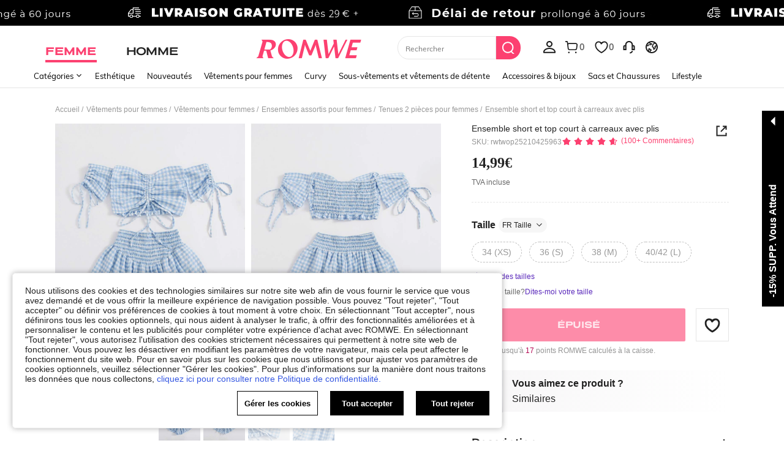

--- FILE ---
content_type: application/javascript
request_url: https://romwe.ltwebstatic.com/she_dist/assets/OptimizeCCCContainer.e4e495cdd8da5e46.js
body_size: 20899
content:
(self.webpackChunkSHEIN_W=self.webpackChunkSHEIN_W||[]).push([[4800,12152],{680499:function(e,o,a){"use strict";a.d(o,{Mu:function(){return p},pq:function(){return u}});var t=a(279673),r=a(274061);var n=new class{constructor(){this.instances={},this.modalDom=null,this.modalStack=[],this.bgFilterCls="sui-modal__dialog-bg-filter",this.bgFilterCounter=0,this.initZIndex()}registerInstance(e,o){this.instances[e]=o,o.root&&o.root.value&&(o.root.value.style.zIndex=this.getNextIndex(),o.root.value.style.transform=`translate3d(0, 0, ${o.root.value.style.zIndex}px)`)}getInstance(e){return this.instances[e]}deregister(e){this.instances[e]=null,delete this.instances[e]}initZIndex(){"undefined"!=typeof window&&(window.__SUI__INDEX__||(window.__SUI__INDEX__=99999))}getNextIndex(){return"undefined"==typeof window?"100000":String(++window.__SUI__INDEX__)}getModal(){if(!this.modalDom){const e=document.createElement("div");document.body.appendChild(e),this.modalDom=e,e.addEventListener("click",(()=>{this.doOnModalClick()}))}return this.modalDom}openModal({id:e}){var o,a;if("undefined"==typeof window)return;if(!e)return;const r=this.modalStack;for(let o=0,a=r.length;o<a;o++)if(r[o].id===e)return;const n=this.getModal(),i=this.instances[e];if(i){const r=i&&i.name;if(n.style.zIndex=this.getNextIndex(),n.style.transform=`translate3d(0, 0, ${n.style.zIndex}px)`,n.style.top="SSlide"==r&&i.modalPosition&&i.modalPosition.value?`${i&&i.root&&i.root.value&&i.root.value.getBoundingClientRect().top}px`:"0px",(0,t.vy)(n,"sui-modal__dialog sui-modal__drawer sui-modal__slide sui-modal__imagebox sui-modal-leave sui-animation-modal__dialog-leave sui-animation-modal__drawer-leave sui-animation-modal__drawer-small sui-animation-modal__imagebox-leave"),(0,t.iQ)(n,"sui-modal"),"SDialog"==r){const e=null==(o=i.modalClass)?void 0:o.value;(0,t.iQ)(n,"sui-modal__dialog"+(e?` ${e}`:""))}else"SDrawer"==r?(0,t.iQ)(n,"sui-modal__drawer"):"SSlide"==r?(0,t.iQ)(n,"sui-modal__slide"):"SImageBox"==r&&(0,t.iQ)(n,"sui-modal__imagebox");(null==(a=i.bgFilter)?void 0:a.value)&&(this.bgFilterCounter++,(0,t.iQ)(n,this.bgFilterCls)),this.modalStack.length<1&&("SDialog"==r?(0,t.iQ)(n,"sui-animation-modal__dialog-enter"):"SDrawer"==r?((0,t.iQ)(n,"sui-animation-modal__drawer-enter"),i.animateType&&"small"==i.animateType.value&&(0,t.iQ)(n,"sui-animation-modal__drawer-small")):"SImageBox"==r?(0,t.iQ)(n,"sui-animation-modal__imagebox-enter-from"):(0,t.iQ)(n,"sui-modal-enter")),n.addEventListener("animationend",(()=>{(0,t.vy)(n,"sui-modal-enter sui-animation-modal__dialog-enter sui-animation-modal__drawer-enter sui-animation-modal__drawer-small sui-animation-modal__imagebox-enter-from")})),this.modalStack.push({id:e}),n.style.display=""}}closeModal({closeId:e}){var o;const a=this.getModal();if(a){if(this.modalStack.length){const o=this.modalStack.findIndex((o=>o.id===e));if(o>-1&&this.modalStack.splice(o,1),this.modalStack.length){const{id:e}=this.modalStack[this.modalStack.length-1],o=this.getInstance(e);o&&o.root&&o.root.value&&(a.style.zIndex=String(Number(o.root.value.style.zIndex)-1),a.style.transform=`translate3d(0, 0, ${Number(o.root.value.style.zIndex)-1}px)`)}}const r=this.getInstance(e),n=r&&r.name;if((null==(o=null==r?void 0:r.bgFilter)?void 0:o.value)&&(this.bgFilterCounter--,this.bgFilterCounter<=0&&(0,t.vy)(a,this.bgFilterCls)),!this.modalStack.length&&a)"SDialog"==n?(0,t.iQ)(a,"sui-animation-modal__dialog-leave"):"SDrawer"==n?((0,t.iQ)(a,"sui-animation-modal__drawer-leave"),r&&r.animateType&&"small"==r.animateType.value&&(0,t.iQ)(a,"sui-animation-modal__drawer-small")):"SImageBox"==n?(0,t.iQ)(a,"sui-animation-modal__imagebox-leave"):(0,t.iQ)(a,"sui-modal-leave"),a.addEventListener("animationend",(()=>{!this.modalStack.length&&a&&(a.style.display="none",(0,t.vy)(a,"sui-modal-leave sui-animation-modal__dialog-leave sui-animation-modal__drawer-leave sui-animation-modal__drawer-small sui-animation-modal__imagebox-leave"))}));else if(a){const e=this.getInstance(this.modalStack[this.modalStack.length-1].id);"SImageBox"==n?(0,t.vy)(a,"sui-modal__imagebox"):e&&"SImageBox"==e.name&&(0,t.iQ)(a,"sui-modal__imagebox")}}}doOnModalClick(){const e=this.modalStack[this.modalStack.length-1];if(!e)return;const o=this.getInstance(e.id);o&&o.closeOnClickModal&&o.close(),o&&o.handleMaskClick&&o.handleMaskClick()}};const i={visible:{type:Boolean,default:!1},visibleData:{type:Boolean,default:!1},bgFilter:{type:Boolean,default:!1},modal:{type:Boolean,default:!0},lockScroll:{type:Boolean,default:!0},closeOnClickModal:{type:Boolean,default:!0},modalEl:{type:String,default:""},modalClass:{type:String,default:""},scrollEl:{type:Array,default:[]}};let l,s,c=1;"undefined"!=typeof window&&window.SHEIN_COMMON&&window.SHEIN_COMMON.scroll_fix&&(s=window.SHEIN_COMMON.scroll_fix());const d={run(){s?s(!0):"undefined"!=typeof window&&window.SHEIN_COMMON&&window.SHEIN_COMMON.scroll_fix?(s=window.SHEIN_COMMON.scroll_fix(),s(!0)):(0,t.iQ)(document.body,"sui-popup-parent__hidden")},cancel(){s?s(!1):(0,t.vy)(document.body,"sui-popup-parent__hidden")}},u=()=>i,p=(e,o,a,{root:i,handleMaskClick:s,updateVisible:u,animateType:p,modalPosition:_})=>{const{visible:g,visibleData:m,modal:v,lockScroll:h,closeOnClickModal:b,bgFilter:f,modalClass:A}=(0,r.toRefs)(e),y=(0,r.ref)(!1),C=(0,r.ref)(null),k=(0,r.ref)(!1),x=(0,r.ref)(""),w=(0,r.ref)(0),F=(0,r.ref)(m.value);(0,r.onMounted)((()=>{x.value="popup-"+c++,"SSlide"==o?v.value&&n.registerInstance(x.value,{root:i,handleMaskClick:s,closeOnClickModal:b,close:E,name:o,animateType:p,modalPosition:_}):n.registerInstance(x.value,{root:i,handleMaskClick:s,closeOnClickModal:b,close:E,name:o,animateType:p,bgFilter:f,modalClass:A}),g.value&&(0,r.nextTick)((()=>{I()}))})),(0,r.onBeforeUnmount)((()=>{g.value&&E(),n.deregister(x.value)}));const I=()=>{if(y.value||(y.value=!0),v.value&&(n.openModal({id:x.value}),h.value)){k.value=(0,t.nB)(document.body,"sui-popup-parent__hidden"),k.value||(C.value=document.body.style.paddingRight,w.value=parseInt((0,t.gd)(document.body,"paddingRight"),10)),l=(0,t.F_)();const e=document.documentElement.clientHeight<document.body.scrollHeight,o=(0,t.gd)(document.body,"overflowY");l>0&&(e||"scroll"===o)&&!k.value&&(document.body.style.paddingRight=w.value+l+"px"),d.run(),k.value=!0}"SSlide"==o?v.value&&(i&&i.value&&(i.value.style.zIndex=n.getNextIndex()),i&&i.value&&(i.value.style.transform=`translate3d(0, 0, ${i.value.style.zIndex}px)`)):(i&&i.value&&(i.value.style.zIndex=n.getNextIndex()),i&&i.value&&(i.value.style.transform=`translate3d(0, 0, ${i.value.style.zIndex}px)`))},E=()=>{"undefined"!=typeof window&&(h.value&&B(),"SSlide"==o?v.value&&n.closeModal({closeId:x.value}):n.closeModal({closeId:x.value}),"SSlide"==o&&u&&u(!1))},B=()=>{v.value&&k.value&&n.modalStack.length<2&&(document.body.style.paddingRight=C.value||"",d.cancel(),k.value=!1)};return(0,r.watch)(g,((e,o)=>{e!=!!o&&((0,r.nextTick)((()=>{F.value=e})),e?y.value?I():(y.value=!0,(0,r.nextTick)((()=>{I()}))):E())}),{immediate:!0}),{visible:g,visibleData:F,rendered:y,PopupManager:n}}},131045:function(e,o,a){"use strict";a.r(o);var t=a(488276),r=a.n(t),n=a(458508),i=a.n(n)()(r());i.push([e.id,".header-optimize .sh_pc_sui_icon_more_left_12px_1[data-v-430dcab9]{display:inline-block;height:12px;width:12px}[mir] .header-optimize .sh_pc_sui_icon_more_left_12px_1[data-v-430dcab9]{background:url([data-uri]) no-repeat;background-size:100%}.header-optimize .sh_pc_sui_icon_more_right_12px_1[data-v-430dcab9]{display:inline-block;height:12px;width:12px}[mir] .header-optimize .sh_pc_sui_icon_more_right_12px_1[data-v-430dcab9]{background:url([data-uri]) no-repeat;background-size:100%}.header-optimize__wrapper[data-v-430dcab9]{position:absolute;top:100%;width:100%;z-index:1}[mir] .header-optimize__wrapper[data-v-430dcab9]{background-color:#fff}[mir=ltr] .header-optimize__wrapper[data-v-430dcab9],[mir=rtl] .header-optimize__wrapper[data-v-430dcab9]{left:0;right:0}.header-optimize__content[data-v-430dcab9]{display:flex;max-height:66vh;min-height:200px}.header-optimize__content-nav[data-v-430dcab9]{overflow-y:scroll}.header-optimize__content-nav[data-v-430dcab9]::-webkit-scrollbar{height:5px;width:5px}[mir] .header-optimize__content-nav[data-v-430dcab9]::-webkit-scrollbar-track{background-color:#fff}[mir] .header-optimize__content-nav[data-v-430dcab9]::-webkit-scrollbar-thumb{background-color:#fff;border-radius:5px}[mir] .header-optimize__content-nav[data-v-430dcab9]::-webkit-scrollbar-thumb:hover{background-color:#a8a8a8}[mir] .header-optimize__content-nav[data-v-430dcab9]:hover::-webkit-scrollbar-thumb{background-color:#c1c1c1}.header-optimize__content-detail[data-v-430dcab9]{display:flex;flex:1}[mir] .header-optimize__content-nav[data-v-430dcab9]{padding-top:20px}.header-optimize__content-nav .nav-container[data-v-430dcab9]{width:232px}.header-optimize__content-nav .nav-list[data-v-430dcab9]{height:38px;line-height:38px;position:relative;word-wrap:break-word;display:-webkit-box;overflow:hidden;text-overflow:ellipsis;-webkit-line-clamp:1;-webkit-box-orient:vertical}[mir=ltr] .header-optimize__content-nav .nav-list[data-v-430dcab9]{padding:2px 26px 2px 10px}[mir=rtl] .header-optimize__content-nav .nav-list[data-v-430dcab9]{padding:2px 10px 2px 26px}[mir] .header-optimize__content-nav .nav-list.hover[data-v-430dcab9],[mir] .header-optimize__content-nav .nav-list[data-v-430dcab9]:hover{background-color:#e5e5e5}.header-optimize__content-nav .nav-list .nav-list__icon[data-v-430dcab9]{color:rgba(34,34,34,.3);font-size:16px;position:absolute;top:0}[mir=ltr] .header-optimize__content-nav .nav-list .nav-list__icon[data-v-430dcab9]{padding-right:10px;right:0}[mir=rtl] .header-optimize__content-nav .nav-list .nav-list__icon[data-v-430dcab9]{left:0;padding-left:10px}","",{version:3,sources:["webpack://./public/src/pages/common/header/category/optimizeCcc/Category.vue"],names:[],mappings:"AAEA,mEAEI,oBAAA,CAIA,WAAA,CADA,UA2BJ,CAhCA,yEAGI,oXAAA,CACA,oBA4BJ,CAhCA,oEASI,oBAAA,CAIA,WAAA,CADA,UA4BJ,CAxCA,0EAUI,oXAAA,CACA,oBA6BJ,CAzBE,2CAEE,iBAAA,CACA,QAAA,CAFA,UAAA,CAKA,SA4BJ,CAlCE,iDAOE,qBA2BJ,CAlCE,0GAIE,MAAA,CACA,OA6BJ,CAzBE,2CAGE,YAAA,CADA,eAAA,CADA,gBA6BJ,CAzBE,+CACE,iBA+BJ,CA7BI,kEAEE,UAAA,CADA,SAkCN,CA7BI,8EACE,qBAgCN,CA5BI,8EACE,qBAAA,CACA,iBAgCN,CA5BI,oFACE,wBA+BN,CA3BI,oFACE,wBA8BN,CA3BE,kDAEE,YAAA,CADA,MA8BJ,CAtBA,qDACE,gBAwBF,CAzBA,8DAGI,WAyBJ,CA5BA,yDAMI,WAAA,CACA,gBAAA,CAEA,iBAAA,CAEA,oBAAA,CAGA,mBAAA,CAFA,eAAA,CACA,sBAAA,CAEA,oBAAA,CACA,2BAwBJ,CAxCA,mEAQI,yBAgCJ,CAxCA,mEAQI,yBAgCJ,CAnBI,0IACE,wBAwBN,CA9CA,yEA+BM,uBAAA,CADA,cAAA,CAJA,iBAAA,CACA,KA2BN,CAtDA,mFA6BM,kBAAA,CADA,OA0BN,CAtDA,mFA4BM,MAAA,CACA,iBAyBN",sourcesContent:["@import '~public/src/less/RW_variables.less';@import '~public/src/less/mixins/lib.less';@import '~public/src/less/mixins/grid.less';@import '~public/src/less/mixins/buttons.less';@import '~public/src/less/mixins/clamp.less';@import '~public/src/less/mixins/discount_tag.less';@sui_color_brand: #FC4070;@sui_color_main: #FC4070;@sui_color_discount: #FC4070;@sui_color_discount_dark: #FC4070;@sui_color_promo: #FC4070;@sui_color_promo_dark: #FC4070;@sui_color_promo_bg: #FFF7F9;@sui_color_highlight: #B40954;@sui_color_highlight_special: #FC4070;@sui_color_welfare: #FC4070;@sui_color_welfare_dark: #FC4070;@sui_color_welfare_bg: #FFF7F9;@sui_color_honor: #FC4070;@sui_color_safety: #0D776E;@sui_color_safety_bg: #EFFBFA;@sui_color_new: #83FFCC;@sui_color_link: #5A29BB;@sui_color_note_light_bg: #F3EFFD;@sui_color_flash: #FF4C3A;@sui_color_guide: #FC4070;@sui_color_unusual: #CE1E33;@sui_color_unusual_bg: #FFE3E6;@sui_color_success: #0D776E;@sui_color_prompt_unusual: #FFE3E6;@sui_color_prompt_warning: #FFF9D9;@sui_color_prompt_success: #D8F5FA;@sui_color_prompt_common: #FFF3F9;@sui_color_button_stroke_light: #FC4070;@sui_color_micro_emphasis: #A84922;@sui_color_micro_emphasis_bg: #FFF7F0;@sui_color_lightgreen: #2BCACC;@sui_color_warning: #E34E60;@sui_color_black: #000000;@sui_color_black_alpha80: rgba(0,0,0,.8);@sui_color_black_alpha60: rgba(0,0,0,.6);@sui_color_black_alpha30: rgba(0,0,0,.3);@sui_color_white: #ffffff;@sui_color_white_alpha80: rgba(255,255,255,.8);@sui_color_white_alpha60: rgba(255,255,255,.6);@sui_color_white_alpha30: rgba(255,255,255,.3);@sui_color_white_alpha96: rgba(255,255,255,.96);@sui_color_gray_dark1: #222222;@sui_color_gray_alpha60: rgba(34,34,34,.6);@sui_color_gray_alpha30: rgba(34,34,34,.3);@sui_color_gray_dark2: #666666;@sui_color_gray_dark3: #767676;@sui_color_gray_light1: #959595;@sui_color_gray_light2: #bbbbbb;@sui_color_gray_light3: #cccccc;@sui_color_gray_weak1: #e5e5e5;@sui_color_gray_weak2: #F6F6F6;@sui_color_gray_weak1a: #F2F2F2;@sui_color_club_rosegold_dark1: #873C00;@sui_color_club_rosegold_dark2: #C96E3F;@sui_color_club_rosegold_dark3: #DA7E50;@sui_color_club_rosegold_dark4: #EAA27E;@sui_color_club_rosegold: #FFBA97;@sui_color_club_rosegold_light1: #FFD8C4;@sui_color_club_rosegold_light2: #FFE2D3;@sui_color_club_gold: #FEECC3;@sui_color_club_black: #161616;@sui_color_club_orange: #FF7F46;\n\n.header-optimize {\n  .sh_pc_sui_icon_more_left_12px_1 { /* stylelint-disable-line */\n    display: inline-block;\n    background: url([data-uri]) no-repeat;\n    background-size: 100%;\n    width: 12px;\n    height: 12px;\n  }\n  .sh_pc_sui_icon_more_right_12px_1 { /* stylelint-disable-line */\n    display: inline-block;\n    background: url([data-uri]) no-repeat;\n    background-size: 100%;\n    width: 12px;\n    height: 12px;\n  }\n  &__wrapper {\n    width: 100%;\n    position: absolute;\n    top: 100%;\n    left: 0;\n    right: 0;\n    z-index: @zindex-hack; // 1\n    background-color: #ffffff;\n  }\n  &__content {\n    min-height: 200px;\n    max-height: 66vh;\n    display: flex;\n  }\n  &__content-nav {\n    overflow-y: scroll;\n    /* 滚动条整体样式 */\n    &::-webkit-scrollbar {\n      width: 5px; /* 滚动条宽度 */\n      height: 5px; /* 滚动条高度 */\n    }\n\n    /* 滚动条轨道样式 */\n    &::-webkit-scrollbar-track {\n      background-color: #fff; /* 滚动条轨道背景色 */\n    }\n\n    /* 滚动条滑块样式 */\n    &::-webkit-scrollbar-thumb {\n      background-color: #fff; /* 滚动条滑块背景色 */\n      border-radius: 5px; /* 滚动条滑块圆角 */\n    }\n\n    /* 滚动条滑块悬停样式 */\n    &::-webkit-scrollbar-thumb:hover {\n      background-color: #a8a8a8; /* 滚动条滑块悬停背景色 */\n    }\n  }\n  &__content-nav:hover {\n    &::-webkit-scrollbar-thumb {\n      background-color: #c1c1c1; /* 滚动条滑块背景色 */\n    }\n  }\n  &__content-detail {\n    flex: 1;\n    display: flex;\n  }\n  &_isHover {\n    // justify-content: center;\n  }\n}\n\n.header-optimize__content-nav {\n  padding-top: 20px;\n  .nav-container {\n    width: 232px;\n  }\n  .nav-list {\n    height: 38px;\n    line-height: 38px;\n    padding: 2px 26px 2px 10px;\n    position: relative;\n    overflow: hidden;\n    word-wrap: break-word;\n    overflow: hidden;\n    text-overflow: ellipsis;\n    display: -webkit-box;\n    -webkit-line-clamp: 1;\n    -webkit-box-orient: vertical;\n\n    &.hover {\n      background-color: @sui_color_gray_weak1;\n    }\n    &:hover {\n      background-color: @sui_color_gray_weak1;\n    }\n\n    .nav-list__icon {\n      position: absolute;\n      top: 0;\n      right: 0;\n      padding-right: 10px;\n      font-size: 16px;\n      color: @sui_color_gray_alpha30;\n    }\n  }\n}\n"],sourceRoot:""}]),o.default=i},664752:function(e,o,a){"use strict";a.r(o);var t=a(488276),r=a.n(t),n=a(458508),i=a.n(n)()(r());i.push([e.id,".header-optimize__group-three[data-v-41f5640d],.header-optimize__group-two[data-v-41f5640d]{height:100%;overflow-y:scroll}.header-optimize__group-three[data-v-41f5640d]::-webkit-scrollbar,.header-optimize__group-two[data-v-41f5640d]::-webkit-scrollbar{height:5px;width:5px}[mir] .header-optimize__group-three[data-v-41f5640d]::-webkit-scrollbar-track,[mir] .header-optimize__group-two[data-v-41f5640d]::-webkit-scrollbar-track{background-color:#fff}[mir] .header-optimize__group-three[data-v-41f5640d]::-webkit-scrollbar-thumb,[mir] .header-optimize__group-two[data-v-41f5640d]::-webkit-scrollbar-thumb{background-color:#fff;border-radius:5px}[mir] .header-optimize__group-three[data-v-41f5640d]::-webkit-scrollbar-thumb:hover,[mir] .header-optimize__group-two[data-v-41f5640d]::-webkit-scrollbar-thumb:hover{background-color:#a8a8a8}[mir] .header-optimize__group-three[data-v-41f5640d]:hover::-webkit-scrollbar-thumb{background-color:#c1c1c1}.header-optimize__group-two[data-v-41f5640d]{width:35%}.header-optimize__group-two[data-v-41f5640d]::-webkit-scrollbar{height:5px;width:5px}[mir] .header-optimize__group-two[data-v-41f5640d]::-webkit-scrollbar-track{background-color:#fff}[mir] .header-optimize__group-two[data-v-41f5640d]::-webkit-scrollbar-thumb{background-color:#fff;border-radius:5px}[mir] .header-optimize__group-two[data-v-41f5640d]::-webkit-scrollbar-thumb:hover{background-color:#a8a8a8}[mir] .header-optimize__group-two[data-v-41f5640d]:hover::-webkit-scrollbar-thumb{background-color:#c1c1c1}.header-optimize__group-three[data-v-41f5640d]{flex:1}","",{version:3,sources:["webpack://./public/src/pages/common/header/category/optimizeCcc/CategoryContent.vue"],names:[],mappings:"AAEA,4FAEE,WAAA,CACA,iBA6BF,CAzBE,kIAEI,UAAA,CADA,SA+BN,CA1BI,0JACE,qBA8BN,CA1BI,0JACE,qBAAA,CACA,iBA+BN,CA3BI,sKACE,wBA+BN,CA3BE,oFACI,wBA8BN,CA3BA,6CACE,SAgCF,CA/BE,gEAEI,UAAA,CADA,SAoCN,CA/BI,4EACE,qBAkCN,CA9BI,4EACE,qBAAA,CACA,iBAkCN,CA9BI,kFACE,wBAiCN,CA7BE,kFACI,wBAgCN,CA7BA,+CACE,MA+BF",sourcesContent:["@import '~public/src/less/RW_variables.less';@import '~public/src/less/mixins/lib.less';@import '~public/src/less/mixins/grid.less';@import '~public/src/less/mixins/buttons.less';@import '~public/src/less/mixins/clamp.less';@import '~public/src/less/mixins/discount_tag.less';@sui_color_brand: #FC4070;@sui_color_main: #FC4070;@sui_color_discount: #FC4070;@sui_color_discount_dark: #FC4070;@sui_color_promo: #FC4070;@sui_color_promo_dark: #FC4070;@sui_color_promo_bg: #FFF7F9;@sui_color_highlight: #B40954;@sui_color_highlight_special: #FC4070;@sui_color_welfare: #FC4070;@sui_color_welfare_dark: #FC4070;@sui_color_welfare_bg: #FFF7F9;@sui_color_honor: #FC4070;@sui_color_safety: #0D776E;@sui_color_safety_bg: #EFFBFA;@sui_color_new: #83FFCC;@sui_color_link: #5A29BB;@sui_color_note_light_bg: #F3EFFD;@sui_color_flash: #FF4C3A;@sui_color_guide: #FC4070;@sui_color_unusual: #CE1E33;@sui_color_unusual_bg: #FFE3E6;@sui_color_success: #0D776E;@sui_color_prompt_unusual: #FFE3E6;@sui_color_prompt_warning: #FFF9D9;@sui_color_prompt_success: #D8F5FA;@sui_color_prompt_common: #FFF3F9;@sui_color_button_stroke_light: #FC4070;@sui_color_micro_emphasis: #A84922;@sui_color_micro_emphasis_bg: #FFF7F0;@sui_color_lightgreen: #2BCACC;@sui_color_warning: #E34E60;@sui_color_black: #000000;@sui_color_black_alpha80: rgba(0,0,0,.8);@sui_color_black_alpha60: rgba(0,0,0,.6);@sui_color_black_alpha30: rgba(0,0,0,.3);@sui_color_white: #ffffff;@sui_color_white_alpha80: rgba(255,255,255,.8);@sui_color_white_alpha60: rgba(255,255,255,.6);@sui_color_white_alpha30: rgba(255,255,255,.3);@sui_color_white_alpha96: rgba(255,255,255,.96);@sui_color_gray_dark1: #222222;@sui_color_gray_alpha60: rgba(34,34,34,.6);@sui_color_gray_alpha30: rgba(34,34,34,.3);@sui_color_gray_dark2: #666666;@sui_color_gray_dark3: #767676;@sui_color_gray_light1: #959595;@sui_color_gray_light2: #bbbbbb;@sui_color_gray_light3: #cccccc;@sui_color_gray_weak1: #e5e5e5;@sui_color_gray_weak2: #F6F6F6;@sui_color_gray_weak1a: #F2F2F2;@sui_color_club_rosegold_dark1: #873C00;@sui_color_club_rosegold_dark2: #C96E3F;@sui_color_club_rosegold_dark3: #DA7E50;@sui_color_club_rosegold_dark4: #EAA27E;@sui_color_club_rosegold: #FFBA97;@sui_color_club_rosegold_light1: #FFD8C4;@sui_color_club_rosegold_light2: #FFE2D3;@sui_color_club_gold: #FEECC3;@sui_color_club_black: #161616;@sui_color_club_orange: #FF7F46;\n\n.header-optimize__group-two,\n.header-optimize__group-three {\n  height: 100%;\n  overflow-y: scroll;\n  // &::-webkit-scrollbar {\n  //   width: 0;\n  // }\n  &::-webkit-scrollbar {\n      width: 5px; /* 滚动条宽度 */\n      height: 5px; /* 滚动条高度 */\n    }\n\n    /* 滚动条轨道样式 */\n    &::-webkit-scrollbar-track {\n      background-color: #ffffff; /* 滚动条轨道背景色 */\n    }\n\n    /* 滚动条滑块样式 */\n    &::-webkit-scrollbar-thumb {\n      background-color: #ffffff; /* 滚动条滑块背景色 */\n      border-radius: 5px; /* 滚动条滑块圆角 */\n    }\n\n    /* 滚动条滑块悬停样式 */\n    &::-webkit-scrollbar-thumb:hover {\n      background-color: #a8a8a8; /* 滚动条滑块悬停背景色 */\n    }\n}\n.header-optimize__group-three:hover {\n  &::-webkit-scrollbar-thumb {\n      background-color: #c1c1c1; /* 滚动条滑块背景色 */\n    }\n}\n.header-optimize__group-two {\n  width: 35%;\n  &::-webkit-scrollbar {\n      width: 5px; /* 滚动条宽度 */\n      height: 5px; /* 滚动条高度 */\n    }\n\n    /* 滚动条轨道样式 */\n    &::-webkit-scrollbar-track {\n      background-color: #ffffff; /* 滚动条轨道背景色 */\n    }\n\n    /* 滚动条滑块样式 */\n    &::-webkit-scrollbar-thumb {\n      background-color: #ffffff; /* 滚动条滑块背景色 */\n      border-radius: 5px; /* 滚动条滑块圆角 */\n    }\n\n    /* 滚动条滑块悬停样式 */\n    &::-webkit-scrollbar-thumb:hover {\n      background-color: #a8a8a8; /* 滚动条滑块悬停背景色 */\n    }\n}\n.header-optimize__group-two:hover {\n  &::-webkit-scrollbar-thumb {\n      background-color: #c1c1c1; /* 滚动条滑块背景色 */\n    }\n}\n.header-optimize__group-three {\n  flex: 1;\n}\n"],sourceRoot:""}]),o.default=i},77918:function(e,o,a){"use strict";a.r(o);var t=a(488276),r=a.n(t),n=a(458508),i=a.n(n)()(r());i.push([e.id,".header-optimize__group-three[data-v-593f3fac],.header-optimize__group-two[data-v-593f3fac]{height:100%;overflow-y:scroll}.header-optimize__group-three[data-v-593f3fac]::-webkit-scrollbar,.header-optimize__group-two[data-v-593f3fac]::-webkit-scrollbar{height:5px;width:5px}[mir] .header-optimize__group-three[data-v-593f3fac]::-webkit-scrollbar-track,[mir] .header-optimize__group-two[data-v-593f3fac]::-webkit-scrollbar-track{background-color:#fff}[mir] .header-optimize__group-three[data-v-593f3fac]::-webkit-scrollbar-thumb,[mir] .header-optimize__group-two[data-v-593f3fac]::-webkit-scrollbar-thumb{background-color:#fff;border-radius:5px}[mir] .header-optimize__group-three[data-v-593f3fac]::-webkit-scrollbar-thumb:hover,[mir] .header-optimize__group-two[data-v-593f3fac]::-webkit-scrollbar-thumb:hover{background-color:#a8a8a8}[mir] .header-optimize__group-three[data-v-593f3fac]:hover::-webkit-scrollbar-thumb{background-color:#c1c1c1}.header-optimize__group-two[data-v-593f3fac]{width:35%}.header-optimize__group-two[data-v-593f3fac]::-webkit-scrollbar{height:5px;width:5px}[mir] .header-optimize__group-two[data-v-593f3fac]::-webkit-scrollbar-track{background-color:#fff}[mir] .header-optimize__group-two[data-v-593f3fac]::-webkit-scrollbar-thumb{background-color:#fff;border-radius:5px}[mir] .header-optimize__group-two[data-v-593f3fac]::-webkit-scrollbar-thumb:hover{background-color:#a8a8a8}[mir] .header-optimize__group-two[data-v-593f3fac]:hover::-webkit-scrollbar-thumb{background-color:#c1c1c1}.header-optimize__group-three[data-v-593f3fac]{flex:1}","",{version:3,sources:["webpack://./public/src/pages/common/header/category/optimizeCcc/CategoryContentRomwe.vue"],names:[],mappings:"AAEA,4FAEE,WAAA,CACA,iBA6BF,CAzBE,kIAEI,UAAA,CADA,SA+BN,CA1BI,0JACE,qBA8BN,CA1BI,0JACE,qBAAA,CACA,iBA+BN,CA3BI,sKACE,wBA+BN,CA3BE,oFACI,wBA8BN,CA3BA,6CACE,SAgCF,CA/BE,gEAEI,UAAA,CADA,SAoCN,CA/BI,4EACE,qBAkCN,CA9BI,4EACE,qBAAA,CACA,iBAkCN,CA9BI,kFACE,wBAiCN,CA7BE,kFACI,wBAgCN,CA7BA,+CACE,MA+BF",sourcesContent:["@import '~public/src/less/RW_variables.less';@import '~public/src/less/mixins/lib.less';@import '~public/src/less/mixins/grid.less';@import '~public/src/less/mixins/buttons.less';@import '~public/src/less/mixins/clamp.less';@import '~public/src/less/mixins/discount_tag.less';@sui_color_brand: #FC4070;@sui_color_main: #FC4070;@sui_color_discount: #FC4070;@sui_color_discount_dark: #FC4070;@sui_color_promo: #FC4070;@sui_color_promo_dark: #FC4070;@sui_color_promo_bg: #FFF7F9;@sui_color_highlight: #B40954;@sui_color_highlight_special: #FC4070;@sui_color_welfare: #FC4070;@sui_color_welfare_dark: #FC4070;@sui_color_welfare_bg: #FFF7F9;@sui_color_honor: #FC4070;@sui_color_safety: #0D776E;@sui_color_safety_bg: #EFFBFA;@sui_color_new: #83FFCC;@sui_color_link: #5A29BB;@sui_color_note_light_bg: #F3EFFD;@sui_color_flash: #FF4C3A;@sui_color_guide: #FC4070;@sui_color_unusual: #CE1E33;@sui_color_unusual_bg: #FFE3E6;@sui_color_success: #0D776E;@sui_color_prompt_unusual: #FFE3E6;@sui_color_prompt_warning: #FFF9D9;@sui_color_prompt_success: #D8F5FA;@sui_color_prompt_common: #FFF3F9;@sui_color_button_stroke_light: #FC4070;@sui_color_micro_emphasis: #A84922;@sui_color_micro_emphasis_bg: #FFF7F0;@sui_color_lightgreen: #2BCACC;@sui_color_warning: #E34E60;@sui_color_black: #000000;@sui_color_black_alpha80: rgba(0,0,0,.8);@sui_color_black_alpha60: rgba(0,0,0,.6);@sui_color_black_alpha30: rgba(0,0,0,.3);@sui_color_white: #ffffff;@sui_color_white_alpha80: rgba(255,255,255,.8);@sui_color_white_alpha60: rgba(255,255,255,.6);@sui_color_white_alpha30: rgba(255,255,255,.3);@sui_color_white_alpha96: rgba(255,255,255,.96);@sui_color_gray_dark1: #222222;@sui_color_gray_alpha60: rgba(34,34,34,.6);@sui_color_gray_alpha30: rgba(34,34,34,.3);@sui_color_gray_dark2: #666666;@sui_color_gray_dark3: #767676;@sui_color_gray_light1: #959595;@sui_color_gray_light2: #bbbbbb;@sui_color_gray_light3: #cccccc;@sui_color_gray_weak1: #e5e5e5;@sui_color_gray_weak2: #F6F6F6;@sui_color_gray_weak1a: #F2F2F2;@sui_color_club_rosegold_dark1: #873C00;@sui_color_club_rosegold_dark2: #C96E3F;@sui_color_club_rosegold_dark3: #DA7E50;@sui_color_club_rosegold_dark4: #EAA27E;@sui_color_club_rosegold: #FFBA97;@sui_color_club_rosegold_light1: #FFD8C4;@sui_color_club_rosegold_light2: #FFE2D3;@sui_color_club_gold: #FEECC3;@sui_color_club_black: #161616;@sui_color_club_orange: #FF7F46;\n\n.header-optimize__group-two,\n.header-optimize__group-three {\n  height: 100%;\n  overflow-y: scroll;\n  // &::-webkit-scrollbar {\n  //   width: 0;\n  // }\n  &::-webkit-scrollbar {\n      width: 5px; /* 滚动条宽度 */\n      height: 5px; /* 滚动条高度 */\n    }\n\n    /* 滚动条轨道样式 */\n    &::-webkit-scrollbar-track {\n      background-color: #ffffff; /* 滚动条轨道背景色 */\n    }\n\n    /* 滚动条滑块样式 */\n    &::-webkit-scrollbar-thumb {\n      background-color: #ffffff; /* 滚动条滑块背景色 */\n      border-radius: 5px; /* 滚动条滑块圆角 */\n    }\n\n    /* 滚动条滑块悬停样式 */\n    &::-webkit-scrollbar-thumb:hover {\n      background-color: #a8a8a8; /* 滚动条滑块悬停背景色 */\n    }\n}\n.header-optimize__group-three:hover {\n  &::-webkit-scrollbar-thumb {\n      background-color: #c1c1c1; /* 滚动条滑块背景色 */\n    }\n}\n.header-optimize__group-two {\n  width: 35%;\n  &::-webkit-scrollbar {\n      width: 5px; /* 滚动条宽度 */\n      height: 5px; /* 滚动条高度 */\n    }\n\n    /* 滚动条轨道样式 */\n    &::-webkit-scrollbar-track {\n      background-color: #ffffff; /* 滚动条轨道背景色 */\n    }\n\n    /* 滚动条滑块样式 */\n    &::-webkit-scrollbar-thumb {\n      background-color: #ffffff; /* 滚动条滑块背景色 */\n      border-radius: 5px; /* 滚动条滑块圆角 */\n    }\n\n    /* 滚动条滑块悬停样式 */\n    &::-webkit-scrollbar-thumb:hover {\n      background-color: #a8a8a8; /* 滚动条滑块悬停背景色 */\n    }\n}\n.header-optimize__group-two:hover {\n  &::-webkit-scrollbar-thumb {\n      background-color: #c1c1c1; /* 滚动条滑块背景色 */\n    }\n}\n.header-optimize__group-three {\n  flex: 1;\n}\n"],sourceRoot:""}]),o.default=i},937179:function(e,o,a){"use strict";a.r(o);var t=a(488276),r=a.n(t),n=a(458508),i=a.n(n)()(r());i.push([e.id,".sh_pc_sui_icon_sbc_categories_16px{display:inline-block;height:16px;width:16px}[mir] .sh_pc_sui_icon_sbc_categories_16px{background:url([data-uri]) no-repeat;background-size:100%}.nav-type__title{color:#fc4070;font-size:14px;line-height:16px}[mir] .nav-type__img-box,[mir] .nav-type__title{margin-bottom:10px}.nav-type__img-link{display:inline-block;vertical-align:top;width:88px}[mir] .nav-type__img-link{margin-bottom:8px;text-align:center}.nav-type__img-link .nav-type__img{display:inline-block;height:50px;overflow:hidden;transition:all .2s;width:50px}[mir] .nav-type__img-link .nav-type__img{background-color:#e5e5e5;border-radius:50%}.nav-type__img-link .nav-type__img img{width:100%}[mir] .nav-type__img-link .nav-type__img.border{border:.5px solid #e4e4e4}.nav-type__img-link:hover{text-decoration:none}.nav-type__img-link:hover .nav-type__img{filter:drop-shadow(0 2px 4px rgba(0,0,0,.14))}[mir] .nav-type__img-link:hover .nav-type__img{transform:scale(1.08)}.nav-type__img-link .nav-type__text{color:#000;display:inline-block;width:100%;word-wrap:break-word;display:-webkit-box;overflow:hidden;text-overflow:ellipsis;-webkit-line-clamp:3;-webkit-box-orient:vertical}.nav-type__img-link .nav-type__text[lang=en],.nav-type__img-link .nav-type__text[lang=it]{hyphens:auto;-webkit-hyphens:auto;-ms-hyphens:auto}","",{version:3,sources:["webpack://./public/src/pages/common/header/category/optimizeCcc/CategoryContentType.vue"],names:[],mappings:"AAEA,oCACG,oBAAA,CAIA,WAAA,CADA,UA4BH,CAhCA,0CAEG,okBAAA,CACA,oBA6BH,CAxBE,iBAGE,aAAA,CAFA,cAAA,CACA,gBA4BJ,CAvBE,gDACE,kBAyBJ,CAtBE,oBACE,oBAAA,CAGA,kBAAA,CADA,UA0BJ,CA7BE,0BAKE,iBAAA,CAHA,iBA2BJ,CA7BE,mCAQI,oBAAA,CAEA,WAAA,CAEA,eAAA,CAEA,kBAAA,CALA,UA6BN,CAtCE,yCAaI,wBAAA,CAFA,iBA2BN,CAtCE,uCAgBM,UAyBR,CAvBM,gDACE,yBAyBR,CAtBI,0BACE,oBAwBN,CAzBI,yCAII,6CAyBR,CA7BI,+CAGI,qBA0BR,CAnDE,oCAgCI,UAAA,CAFA,oBAAA,CACA,UAAA,CAGA,oBAAA,CAGA,mBAAA,CAFA,eAAA,CACA,sBAAA,CAEA,oBAAA,CACA,2BAuBN,CA9DE,0FA2CI,YAAA,CACA,oBAAA,CACA,gBAuBN",sourcesContent:["@import '~public/src/less/RW_variables.less';@import '~public/src/less/mixins/lib.less';@import '~public/src/less/mixins/grid.less';@import '~public/src/less/mixins/buttons.less';@import '~public/src/less/mixins/clamp.less';@import '~public/src/less/mixins/discount_tag.less';@sui_color_brand: #FC4070;@sui_color_main: #FC4070;@sui_color_discount: #FC4070;@sui_color_discount_dark: #FC4070;@sui_color_promo: #FC4070;@sui_color_promo_dark: #FC4070;@sui_color_promo_bg: #FFF7F9;@sui_color_highlight: #B40954;@sui_color_highlight_special: #FC4070;@sui_color_welfare: #FC4070;@sui_color_welfare_dark: #FC4070;@sui_color_welfare_bg: #FFF7F9;@sui_color_honor: #FC4070;@sui_color_safety: #0D776E;@sui_color_safety_bg: #EFFBFA;@sui_color_new: #83FFCC;@sui_color_link: #5A29BB;@sui_color_note_light_bg: #F3EFFD;@sui_color_flash: #FF4C3A;@sui_color_guide: #FC4070;@sui_color_unusual: #CE1E33;@sui_color_unusual_bg: #FFE3E6;@sui_color_success: #0D776E;@sui_color_prompt_unusual: #FFE3E6;@sui_color_prompt_warning: #FFF9D9;@sui_color_prompt_success: #D8F5FA;@sui_color_prompt_common: #FFF3F9;@sui_color_button_stroke_light: #FC4070;@sui_color_micro_emphasis: #A84922;@sui_color_micro_emphasis_bg: #FFF7F0;@sui_color_lightgreen: #2BCACC;@sui_color_warning: #E34E60;@sui_color_black: #000000;@sui_color_black_alpha80: rgba(0,0,0,.8);@sui_color_black_alpha60: rgba(0,0,0,.6);@sui_color_black_alpha30: rgba(0,0,0,.3);@sui_color_white: #ffffff;@sui_color_white_alpha80: rgba(255,255,255,.8);@sui_color_white_alpha60: rgba(255,255,255,.6);@sui_color_white_alpha30: rgba(255,255,255,.3);@sui_color_white_alpha96: rgba(255,255,255,.96);@sui_color_gray_dark1: #222222;@sui_color_gray_alpha60: rgba(34,34,34,.6);@sui_color_gray_alpha30: rgba(34,34,34,.3);@sui_color_gray_dark2: #666666;@sui_color_gray_dark3: #767676;@sui_color_gray_light1: #959595;@sui_color_gray_light2: #bbbbbb;@sui_color_gray_light3: #cccccc;@sui_color_gray_weak1: #e5e5e5;@sui_color_gray_weak2: #F6F6F6;@sui_color_gray_weak1a: #F2F2F2;@sui_color_club_rosegold_dark1: #873C00;@sui_color_club_rosegold_dark2: #C96E3F;@sui_color_club_rosegold_dark3: #DA7E50;@sui_color_club_rosegold_dark4: #EAA27E;@sui_color_club_rosegold: #FFBA97;@sui_color_club_rosegold_light1: #FFD8C4;@sui_color_club_rosegold_light2: #FFE2D3;@sui_color_club_gold: #FEECC3;@sui_color_club_black: #161616;@sui_color_club_orange: #FF7F46;\n\n.sh_pc_sui_icon_sbc_categories_16px { /* stylelint-disable-line */\n   display: inline-block;\n   background: url([data-uri]) no-repeat;\n   background-size: 100%;\n   width: 16px;\n   height: 16px;\n }\n.nav-type {\n  &__title {\n    font-size: 14px;\n    line-height: 16px;\n    color: @sui_color_brand;\n    margin-bottom: 10px;\n  }\n\n  &__img-box {\n    margin-bottom: 10px;\n  }\n\n  &__img-link {\n    display: inline-block;\n    text-align: center;\n    width: 88px;\n    vertical-align: top;\n    margin-bottom: 8px;\n    // padding: 0 10px;\n    .nav-type__img {\n      display: inline-block;\n      width: 50px;\n      height: 50px;\n      border-radius: 50%;\n      overflow: hidden;\n      background-color: #e5e5e5;\n      transition: all .2s;\n      img {\n        width: 100%;\n      }\n      &.border {\n        border: 0.5px solid #E4E4E4;\n      }\n    }\n    &:hover {\n      text-decoration: none;\n      .nav-type__img {\n        transform: scale(1.08);\n        filter: drop-shadow(0px 2px 4px rgba(0, 0, 0, 0.14));\n      }\n    }\n    .nav-type__text {\n      display: inline-block;\n      width: 100%;\n      color: #000;\n\n      word-wrap: break-word;\n      overflow: hidden;\n      text-overflow: ellipsis;\n      display: -webkit-box;\n      -webkit-line-clamp: 3;\n      -webkit-box-orient: vertical;\n    }\n    .nav-type__text[lang=\"en\"],\n    .nav-type__text[lang=\"it\"] {\n      hyphens: auto;\n      -webkit-hyphens: auto;\n      -ms-hyphens: auto;\n    }\n  }\n}\n"],sourceRoot:""}]),o.default=i},708811:function(e,o,a){"use strict";a.r(o);var t=a(488276),r=a.n(t),n=a(458508),i=a.n(n)()(r());i.push([e.id,".category-skeleton .nav-type__title{color:#f5f5f5;width:200px}[mir] .category-skeleton .nav-type__img,[mir] .category-skeleton .nav-type__title{background-color:#f5f5f5}.category-skeleton .nav-type__text{color:#f5f5f5}[mir] .category-skeleton .nav-type__text{background-color:#f5f5f5}","",{version:3,sources:["webpack://./public/src/pages/common/header/category/optimizeCcc/CategorySkeleton.vue"],names:[],mappings:"AAGA,oCAII,aAAA,CAFA,WA0BJ,CA5BA,kFAOI,wBAwBJ,CA/BA,mCAWI,aAwBJ,CAnCA,yCAUI,wBAyBJ",sourcesContent:["@import '~public/src/less/RW_variables.less';@import '~public/src/less/mixins/lib.less';@import '~public/src/less/mixins/grid.less';@import '~public/src/less/mixins/buttons.less';@import '~public/src/less/mixins/clamp.less';@import '~public/src/less/mixins/discount_tag.less';@sui_color_brand: #FC4070;@sui_color_main: #FC4070;@sui_color_discount: #FC4070;@sui_color_discount_dark: #FC4070;@sui_color_promo: #FC4070;@sui_color_promo_dark: #FC4070;@sui_color_promo_bg: #FFF7F9;@sui_color_highlight: #B40954;@sui_color_highlight_special: #FC4070;@sui_color_welfare: #FC4070;@sui_color_welfare_dark: #FC4070;@sui_color_welfare_bg: #FFF7F9;@sui_color_honor: #FC4070;@sui_color_safety: #0D776E;@sui_color_safety_bg: #EFFBFA;@sui_color_new: #83FFCC;@sui_color_link: #5A29BB;@sui_color_note_light_bg: #F3EFFD;@sui_color_flash: #FF4C3A;@sui_color_guide: #FC4070;@sui_color_unusual: #CE1E33;@sui_color_unusual_bg: #FFE3E6;@sui_color_success: #0D776E;@sui_color_prompt_unusual: #FFE3E6;@sui_color_prompt_warning: #FFF9D9;@sui_color_prompt_success: #D8F5FA;@sui_color_prompt_common: #FFF3F9;@sui_color_button_stroke_light: #FC4070;@sui_color_micro_emphasis: #A84922;@sui_color_micro_emphasis_bg: #FFF7F0;@sui_color_lightgreen: #2BCACC;@sui_color_warning: #E34E60;@sui_color_black: #000000;@sui_color_black_alpha80: rgba(0,0,0,.8);@sui_color_black_alpha60: rgba(0,0,0,.6);@sui_color_black_alpha30: rgba(0,0,0,.3);@sui_color_white: #ffffff;@sui_color_white_alpha80: rgba(255,255,255,.8);@sui_color_white_alpha60: rgba(255,255,255,.6);@sui_color_white_alpha30: rgba(255,255,255,.3);@sui_color_white_alpha96: rgba(255,255,255,.96);@sui_color_gray_dark1: #222222;@sui_color_gray_alpha60: rgba(34,34,34,.6);@sui_color_gray_alpha30: rgba(34,34,34,.3);@sui_color_gray_dark2: #666666;@sui_color_gray_dark3: #767676;@sui_color_gray_light1: #959595;@sui_color_gray_light2: #bbbbbb;@sui_color_gray_light3: #cccccc;@sui_color_gray_weak1: #e5e5e5;@sui_color_gray_weak2: #F6F6F6;@sui_color_gray_weak1a: #F2F2F2;@sui_color_club_rosegold_dark1: #873C00;@sui_color_club_rosegold_dark2: #C96E3F;@sui_color_club_rosegold_dark3: #DA7E50;@sui_color_club_rosegold_dark4: #EAA27E;@sui_color_club_rosegold: #FFBA97;@sui_color_club_rosegold_light1: #FFD8C4;@sui_color_club_rosegold_light2: #FFE2D3;@sui_color_club_gold: #FEECC3;@sui_color_club_black: #161616;@sui_color_club_orange: #FF7F46;\n\n@skeletonColor: #f5f5f5;\n.category-skeleton {\n  .nav-type__title {\n    width: 200px;\n    background-color: #f5f5f5;\n    color: @skeletonColor;\n  }\n  .nav-type__img {\n    background-color: @skeletonColor;\n  }\n  .nav-type__text {\n    background-color: @skeletonColor;\n    color: @skeletonColor;\n  }\n}\n"],sourceRoot:""}]),o.default=i},283862:function(e,o,a){"use strict";a.r(o);var t=a(488276),r=a.n(t),n=a(458508),i=a.n(n)()(r());i.push([e.id,".sh_pc_sui_icon_more_down_12px{display:inline-block;height:12px;width:12px}[mir] .sh_pc_sui_icon_more_down_12px{background:url([data-uri]) no-repeat;background-size:100%}.first-cate .down-icon{display:inline-block;transition:all .3s}[mir=ltr] .first-cate.hover .down-icon{transform:rotate(180deg)}[mir=rtl] .first-cate.hover .down-icon{transform:rotate(-180deg)}","",{version:3,sources:["webpack://./public/src/pages/common/header/category/optimizeCcc/Index.vue"],names:[],mappings:"AAEA,+BACG,oBAAA,CAIA,WAAA,CADA,UA4BH,CAhCA,qCAEG,4XAAA,CACA,oBA6BH,CAzBA,uBAEI,oBAAA,CACA,kBA0BJ,CAxBE,uCAEI,wBAyBN,CA3BE,uCAEI,yBAyBN",sourcesContent:["@import '~public/src/less/RW_variables.less';@import '~public/src/less/mixins/lib.less';@import '~public/src/less/mixins/grid.less';@import '~public/src/less/mixins/buttons.less';@import '~public/src/less/mixins/clamp.less';@import '~public/src/less/mixins/discount_tag.less';@sui_color_brand: #FC4070;@sui_color_main: #FC4070;@sui_color_discount: #FC4070;@sui_color_discount_dark: #FC4070;@sui_color_promo: #FC4070;@sui_color_promo_dark: #FC4070;@sui_color_promo_bg: #FFF7F9;@sui_color_highlight: #B40954;@sui_color_highlight_special: #FC4070;@sui_color_welfare: #FC4070;@sui_color_welfare_dark: #FC4070;@sui_color_welfare_bg: #FFF7F9;@sui_color_honor: #FC4070;@sui_color_safety: #0D776E;@sui_color_safety_bg: #EFFBFA;@sui_color_new: #83FFCC;@sui_color_link: #5A29BB;@sui_color_note_light_bg: #F3EFFD;@sui_color_flash: #FF4C3A;@sui_color_guide: #FC4070;@sui_color_unusual: #CE1E33;@sui_color_unusual_bg: #FFE3E6;@sui_color_success: #0D776E;@sui_color_prompt_unusual: #FFE3E6;@sui_color_prompt_warning: #FFF9D9;@sui_color_prompt_success: #D8F5FA;@sui_color_prompt_common: #FFF3F9;@sui_color_button_stroke_light: #FC4070;@sui_color_micro_emphasis: #A84922;@sui_color_micro_emphasis_bg: #FFF7F0;@sui_color_lightgreen: #2BCACC;@sui_color_warning: #E34E60;@sui_color_black: #000000;@sui_color_black_alpha80: rgba(0,0,0,.8);@sui_color_black_alpha60: rgba(0,0,0,.6);@sui_color_black_alpha30: rgba(0,0,0,.3);@sui_color_white: #ffffff;@sui_color_white_alpha80: rgba(255,255,255,.8);@sui_color_white_alpha60: rgba(255,255,255,.6);@sui_color_white_alpha30: rgba(255,255,255,.3);@sui_color_white_alpha96: rgba(255,255,255,.96);@sui_color_gray_dark1: #222222;@sui_color_gray_alpha60: rgba(34,34,34,.6);@sui_color_gray_alpha30: rgba(34,34,34,.3);@sui_color_gray_dark2: #666666;@sui_color_gray_dark3: #767676;@sui_color_gray_light1: #959595;@sui_color_gray_light2: #bbbbbb;@sui_color_gray_light3: #cccccc;@sui_color_gray_weak1: #e5e5e5;@sui_color_gray_weak2: #F6F6F6;@sui_color_gray_weak1a: #F2F2F2;@sui_color_club_rosegold_dark1: #873C00;@sui_color_club_rosegold_dark2: #C96E3F;@sui_color_club_rosegold_dark3: #DA7E50;@sui_color_club_rosegold_dark4: #EAA27E;@sui_color_club_rosegold: #FFBA97;@sui_color_club_rosegold_light1: #FFD8C4;@sui_color_club_rosegold_light2: #FFE2D3;@sui_color_club_gold: #FEECC3;@sui_color_club_black: #161616;@sui_color_club_orange: #FF7F46;\n\n.sh_pc_sui_icon_more_down_12px { /* stylelint-disable-line */\n   display: inline-block;\n   background: url([data-uri]) no-repeat;\n   background-size: 100%;\n   width: 12px;\n   height: 12px;\n }\n.first-cate {\n  .down-icon {\n    display: inline-block;\n    transition: all .3s;\n  }\n  &.hover {\n    .down-icon {\n      transform: rotate(180deg);\n    }\n  }\n}\n"],sourceRoot:""}]),o.default=i},708542:function(e,o,a){"use strict";a.d(o,{A:function(){return c}});var t=a(274061),r=a(665640);const n='<svg style="width: 1rem;"/>';let i=null;function l(e,o){e.hasAttribute("fill")&&e.setAttribute("fill",o),e.hasAttribute("stroke")&&e.setAttribute("stroke",o)}const s={name:{type:String,default:""},customStyle:{type:Object,default:()=>{}},size:{type:String,default:"16px"},width:{type:String,default:""},height:{type:String,default:""},color:{type:String,default:"currentColor"},isRotate:{type:Boolean,default:!1},isResponsiveName:{type:Boolean,default:!1}},c=(0,t.defineComponent)({name:"Icon",props:s,setup:(e,{emit:o})=>{const a=(0,t.ref)();async function s(){const o=function(e){return"rw_pc_"+e}(e.name),t=await async function(e){if(typeof window>"u")return;const o=`https://shein.ltwebstatic.com/svgicons/icons/${e}.svg`;return o?"string"!=typeof o?(r.warn("=====Svg图标地址不是字符串====="),n):(window.svg_icon_map||(window.svg_icon_map=new Map),window.svg_icon_map.get(e)||window.svg_icon_map.set(e,new Promise(((e,a)=>{const t=new XMLHttpRequest;t.open("get",o),t.send(),t.onreadystatechange=()=>{if(4===t.readyState)if(200===t.status)try{e(t.responseText)}catch{a(new Error("CDN service error"))}else a(new Error("CDN service error"))}}))),window.svg_icon_map.get(e)):(r.warn("=====Svg图标地址不存在====="),n)}(o);return((e,o,{color:a="",isColor:t=!1})=>{if(typeof window<"u"&&null===i&&(i=new DOMParser),o){const r=i.parseFromString(e,"text/html").querySelector("svg");if(r&&r.innerHTML){for(const e of r.attributes)o.setAttribute(e.name,e.value);if(t){const e="parent"+Math.floor(1e4*Math.random()),o="url(#"+e+")",a="url(#pattern0)",t="pattern0";r.querySelectorAll("path").forEach((e=>{e.getAttribute("fill")===a&&l(e,o)})),r.querySelectorAll("pattern").forEach((o=>{o.getAttribute("id")===t&&o.setAttribute("id",e)}))}else{const e=r.querySelectorAll("path"),o=r.querySelectorAll("circle");e.forEach((e=>{l(e,a)})),o.forEach((e=>{l(e,a)}))}o.innerHTML=r.innerHTML}}})(t,a.value,{color:e.color,isColor:o.endsWith("_color")}),t}return(0,t.onMounted)((()=>{s(),e.isResponsiveName&&(0,t.watch)((()=>e.name),((e,o)=>{e!==o&&s()}))})),{getStyle:function(){const{customStyle:o,isRotate:a,color:t}=e;let r={verticalAlign:"middle",display:"inline-block",lineHeight:0,color:t,...o};return a&&(r=Object.assign(r,{transform:"rotateY(180deg)"})),r},svgRef:a}}});c.render=function(e,o,a,r,n,i){return(0,t.openBlock)(),(0,t.createElementBlock)("span",{class:"sui-icon-common__wrap",style:(0,t.normalizeStyle)(e.getStyle())},[((0,t.openBlock)(),(0,t.createElementBlock)("svg",{style:(0,t.normalizeStyle)({width:e.width||e.size,height:e.height||e.size}),ref:"svgRef"},null,4))],4)}},281508:function(e,o,a){"use strict";a.d(o,{T:function(){return c}});const t=["hk","mhk","rw","rwm"],r=t.concat(["id","mid","in","pwin","ru","mru","ma","pwma","vn","mvn","roe","mroe","ch","mch","se","mse","rwar","rwmx","rwau","rwca","rwit","rwes","rwde","rwfr","rwuk","rwus","rwmar","rwmmx","rwmau","rwmca","rwmit","rwmes","rwmde","rwmfr","rwmuk","rwmus"]),n=r.concat(["asia","masia","my","mmy","th","mth","tw","mtw","ph","mph","pt","mpt","nl","pwnl","pl","mpl"]),{SiteUID:i,NEW_BFF_VERSION_SWTICH:l}=gbCommonInfo,s={LEVEL1:t,LEVEL2:r,LEVEL3:n};function c(e){if(!l)return{};const o={};return e.forEach((e=>{const a=l[e];if(a){if(1===a.length){const t=a[0];if("OPENALL"===t)return void(o[e]=!0);if(s[t])return void(o[e]=s[t].includes(i))}o[e]=a.includes(i)}else o[e]=!1})),o}},92281:function(e,o,a){"use strict";a.d(o,{S:function(){return l},z:function(){return i}});var t=a(43057),r=a(786721),n=a(665640);const i=e=>{const{page:o,status:a}=e||{};if(!(0,t.K)(o)||!(0,t.K)(a))return n.warn("page or status is not string");const i="1"===a?"successfully":"failed";r.JY.metricCount({metric_name:"page_success_total",tags:e,message:`page opens ${i} in ${o}`})},l=e=>{const{page:o,component_type:a,position:i}=e||{};if(!(0,t.K)(o)||!(0,t.K)(a)||!(0,t.K)(i))return n.warn("page or component_type or position is not string");r.JY.metricCount({metric_name:"ccc_block_main_click_total",tags:e,message:`${a} components click on the ${i} position of ${o}`})}},169433:function(e,o,a){"use strict";a.r(o),a.d(o,{default:function(){return pe}});var t=a(274061),r=a(969369),n=a(410578),i=a(267259),l=a(427345),s=a(160781);const c=new Set,d=(e,{type:o="click",waitReady:a=!1,isslidebar:t=!1,level:r="",data:n}={})=>{let i="";return"expose"==o&&(i=["pc_cagetory_optimize",r,String(t)].join("_"),c.add(i)),{id:e,waitReady:a,code:i,data:{isslidebar:t,...n||{}}}};var u=a(905666),p=a(931722);const _={key:0,class:"nav-type__wrapper"},g={key:0,class:"sh_pc_sui_icon_sbc_categories_16px"},m=["da-eid"],v={key:1,class:"nav-type__img-box"},h=["da-eid","href"],b=["src","alt"],f=["lang"],{GB_cssRight:A,appLanguage:y="en",IS_RW:C}=gbCommonInfo,k=(0,t.defineComponent)({name:"OptimizeCategoryType"});var x=Object.assign(k,{props:{allCategorys:{type:Boolean,default(){return!1}},groupData:{type:Array,default(){return[]}},cateLinkInfo:{type:Object,default(){return{}}},content:{type:Object,default(){return{}}},contentIndex:{type:Number,default:0},thirdContentIndex:{type:Number,default:0},currentOneCategory:{type:Object,default:()=>({})}},setup(e){const o=e,a=(0,t.inject)("PC_CATEGORY"),r={mounted(e,o){const a=e=>{e.preventDefault()},t=()=>{o.value&&"function"==typeof o.value.beforeHook&&o.value.beforeHook();const a=e.getAttribute("href");a&&(window.location.href=a)};e.addEventListener("click",a),e.addEventListener("mousedown",t),e._vueCustomLinkOnClick_=a,e._vueCustomLinkOnMouseDown_=t},beforeUnmount(e){e._vueCustomLinkOnClick_&&e.removeEventListener("click",e._vueCustomLinkOnClick_),e._vueCustomLinkOnMouseDown_&&e.removeEventListener("mouseup",e._vueCustomLinkOnMouseDown_)}},n=(0,t.computed)((()=>e=>C?e:null!=o&&o.thirdContentIndex?e+1:0)),i=e=>{let o=encodeURI(e);return o=o.replace(/%C2%A0/g,"%20"),o=decodeURI(o),o},l=({data:e,secondCateName:a,secondCateIndex:t,thirdItem:r,thirdCateIndex:n,forthCateName:i,forthCateIndex:l})=>{var c,d,u,_,g,m,v;let h=(0,s.i4)({data:e,firstCateIndex:"All"==(null==o||null===(c=o.currentOneCategory)||void 0===c?void 0:c.name)?-1:null==o||null===(d=o.currentOneCategory)||void 0===d?void 0:d.index,secondCateName:a,secondCateIndex:t,thirdCateName:(null==r||null===(u=r.props)||void 0===u||null===(_=u.metaData)||void 0===_?void 0:_.categoryName)||"",thirdCateIndex:n,forthCateName:i,forthCateIndex:l,currentOneCategory:null===(g=o.currentOneCategory)||void 0===g?void 0:g.name,cateLinks:o.cateLinkInfo});if(localStorage.setItem("transformDistance",A?null==o||null===(m=o.currentOneCategory)||void 0===m?void 0:m.transformDistance:-(null==o||null===(v=o.currentOneCategory)||void 0===v?void 0:v.transformDistance)),h=(0,p.Q)({mergeObj:{categoryJump:!0},url:h}),!(h.indexOf("javascript:;")>-1))return h};return(s,c)=>{const p=(0,t.resolveDirective)("expose"),A=(0,t.resolveDirective)("tap");return(0,t.openBlock)(!0),(0,t.createElementBlock)(t.Fragment,null,(0,t.renderList)(e.groupData,((s,c)=>{var C,k,x,w,F,I,E,B,N,D,M,j,z,S,T,O,L,R,V,G,Z,W,H,Q,P,U,J,Y,q,$,X,K,ee,oe;return(0,t.openBlock)(),(0,t.createElementBlock)(t.Fragment,{key:`${e.content.navNodeId}_${c}`},["FLOOR_COMPONENT"==(null==s?void 0:s.componentKey)?((0,t.openBlock)(),(0,t.createElementBlock)("div",_,[0==e.thirdContentIndex?((0,t.openBlock)(),(0,t.createElementBlock)("i",g)):(0,t.createCommentVNode)("",!0),(0,t.withDirectives)(((0,t.openBlock)(),(0,t.createElementBlock)("h6",{"da-eid":`nav_third_${Number(e.allCategorys)}_${e.contentIndex}_${(0,t.unref)(n)(c)}`,class:"nav-type__title"},[(0,t.createTextVNode)((0,t.toDisplayString)(null===(C=s.props)||void 0===C||null===(k=C.metaData)||void 0===k?void 0:k.categoryLanguage),1)],8,m)),[[p,(0,t.unref)(d)("2-16-6",{type:"expose",level:"third",isslidebar:e.allCategorys,data:{secondItem:{...e.content,navNodeId:null===(x=e.content)||void 0===x||null===(w=x.firstFloorContent)||void 0===w||null===(F=w.props)||void 0===F||null===(I=F.metaData)||void 0===I?void 0:I.categoryId},secondIndex:e.contentIndex,thirdItem:{name:null===(E=s.props)||void 0===E||null===(B=E.metaData)||void 0===B?void 0:B.categoryName,hrefTarget:null===(N=s.props)||void 0===N||null===(D=N.metaData)||void 0===D||null===(M=D.categoryType)||void 0===M?void 0:M.hrefTarget,hrefType:null===(j=s.props)||void 0===j||null===(z=j.metaData)||void 0===z||null===(S=z.categoryType)||void 0===S?void 0:S.hrefType},thirdIndex:(0,t.unref)(n)(c),currentOneCategory:e.currentOneCategory}})],[A,(0,t.unref)(d)("2-16-7",{isslidebar:e.allCategorys,data:{secondItem:{...e.content,navNodeId:null===(T=e.content)||void 0===T||null===(O=T.firstFloorContent)||void 0===O||null===(L=O.props)||void 0===L||null===(R=L.metaData)||void 0===R?void 0:R.categoryId},secondIndex:e.contentIndex,thirdItem:{name:null===(V=s.props)||void 0===V||null===(G=V.metaData)||void 0===G?void 0:G.categoryName,hrefTarget:null===(Z=s.props)||void 0===Z||null===(W=Z.metaData)||void 0===W||null===(H=W.categoryType)||void 0===H?void 0:H.hrefTarget,hrefType:null===(Q=s.props)||void 0===Q||null===(P=Q.metaData)||void 0===P||null===(U=P.categoryType)||void 0===U?void 0:U.hrefType},thirdIndex:(0,t.unref)(n)(c),currentOneCategory:e.currentOneCategory}})]])])):(0,t.createCommentVNode)("",!0),"CATEGORY_COMPONENT"==(null==s||null===(J=s.child)||void 0===J||null===(Y=J[0])||void 0===Y?void 0:Y.componentKey)&&null!=s&&null!==(q=s.child[0])&&void 0!==q&&null!==($=q.props)&&void 0!==$&&null!==(X=$.items)&&void 0!==X&&X.length?((0,t.openBlock)(),(0,t.createElementBlock)("div",v,[((0,t.openBlock)(!0),(0,t.createElementBlock)(t.Fragment,null,(0,t.renderList)(null==s||null===(K=s.child)||void 0===K||null===(ee=K[0])||void 0===ee||null===(oe=ee.props)||void 0===oe?void 0:oe.items,((_,g)=>{var m,v,C,k,x,w,F,I,E,B,N,D,M,j,z,S,T,O,L,R,V,G,Z,W,H,Q;return(0,t.withDirectives)(((0,t.openBlock)(),(0,t.createElementBlock)("a",{key:c+""+g,"da-eid":`nav_fourth_${Number(e.allCategorys)}_${e.contentIndex}_${(0,t.unref)(n)(c)}_${g}`,href:l({data:_,secondCateName:(null===(m=e.content)||void 0===m?void 0:m.enName)||"",secondCateIndex:e.contentIndex,thirdItem:s,thirdCateIndex:(0,t.unref)(n)(c),forthCateName:_.categoryName||"",forthCateIndex:g}),class:"nav-type__img-link"},[(0,t.createElementVNode)("span",{class:(0,t.normalizeClass)(["nav-type__img",[{border:_.recommendCate}]])},[(0,t.createElementVNode)("img",{src:_.target||(null===(v=_.cover)||void 0===v?void 0:v.src),alt:_.categoryLanguage},null,8,b)],2),(0,t.createElementVNode)("span",{class:"nav-type__text",lang:(0,t.unref)(y)},(0,t.toDisplayString)(i(_.categoryLanguage)),9,f)],8,h)),[[p,(0,t.unref)(d)("2-16-6",{type:"expose",level:"fourth",isslidebar:e.allCategorys,data:{secondItem:{...e.content,navNodeId:null===(C=e.content)||void 0===C||null===(k=C.firstFloorContent)||void 0===k||null===(x=k.props)||void 0===x||null===(w=x.metaData)||void 0===w?void 0:w.categoryId},secondIndex:e.contentIndex,thirdItem:{name:null===(F=s.props)||void 0===F||null===(I=F.metaData)||void 0===I?void 0:I.categoryName,hrefTarget:null===(E=s.props)||void 0===E||null===(B=E.metaData)||void 0===B||null===(N=B.categoryType)||void 0===N?void 0:N.hrefTarget,hrefType:null===(D=s.props)||void 0===D||null===(M=D.metaData)||void 0===M||null===(j=M.categoryType)||void 0===j?void 0:j.hrefType},thirdIndex:(0,t.unref)(n)(c),fourthItem:_,fourthIndex:g,currentOneCategory:e.currentOneCategory}})],[A,(0,t.unref)(d)("2-16-7",{isslidebar:e.allCategorys,data:{secondItem:{...e.content,navNodeId:null===(z=e.content)||void 0===z||null===(S=z.firstFloorContent)||void 0===S||null===(T=S.props)||void 0===T||null===(O=T.metaData)||void 0===O?void 0:O.categoryId},secondIndex:e.contentIndex,thirdItem:{name:null===(L=s.props)||void 0===L||null===(R=L.metaData)||void 0===R?void 0:R.categoryName,hrefTarget:null===(V=s.props)||void 0===V||null===(G=V.metaData)||void 0===G||null===(Z=G.categoryType)||void 0===Z?void 0:Z.hrefTarget,hrefType:null===(W=s.props)||void 0===W||null===(H=W.metaData)||void 0===H||null===(Q=H.categoryType)||void 0===Q?void 0:Q.hrefType},thirdIndex:(0,t.unref)(n)(c),fourthItem:_,fourthIndex:g,currentOneCategory:e.currentOneCategory}})],[(0,t.unref)(r),{beforeHook:()=>{var e;null==a||null===(e=a.setActiveFirstCate)||void 0===e||e.call(a,o.content),u.A.metricCategoryClick({tags:{page:"page_category",cate_level:"2"},message:"Right level second category click"})}}]])})),128))])):(0,t.createCommentVNode)("",!0)],64)})),128)}}});a(651634);var w=x;const F={class:"category-skeleton"},I=(0,t.createElementVNode)("h6",{class:"nav-type__title"}," holder ",-1),E={class:"nav-type__img-box"},B=[(0,t.createElementVNode)("span",{class:"nav-type__img"},null,-1),(0,t.createElementVNode)("span",{class:"nav-type__text"},"文字",-1)];a(113378);var N=a(243276);const D={};var M=(0,N.A)(D,[["render",function(e,o){return(0,t.openBlock)(),(0,t.createElementBlock)("div",F,[I,(0,t.createElementVNode)("div",E,[((0,t.openBlock)(),(0,t.createElementBlock)(t.Fragment,null,(0,t.renderList)(20,(e=>(0,t.createElementVNode)("div",{key:e,class:"nav-type__img-link"},B))),64))])])}]]);const j=e=>((0,t.pushScopeId)("data-v-41f5640d"),e=e(),(0,t.popScopeId)(),e),z=j((()=>(0,t.createElementVNode)("div",{class:"header-optimize__line"},null,-1))),S={class:"header-optimize__group-two"},T={key:0,class:"header-optimize__line"},O=j((()=>(0,t.createElementVNode)("div",{class:"header-optimize__line"},null,-1))),L={key:3,class:"header-optimize__group-three"},R=(0,t.defineComponent)({name:"OptimizeCategoryTypeContainer"});var V=Object.assign(R,{props:{allCategorys:{type:Boolean,default(){return!1}},content:{type:Object,default(){return{}}},contentIndex:{type:Number,default:0},currentOneCategory:{type:Object,default:()=>({})}},setup(e){const o=e,a=(0,t.computed)((()=>{var e;return(null==o||null===(e=o.content)||void 0===e?void 0:e.cateLinkInfo)||{}})),r=(0,t.computed)((()=>{var e,a,t,r,n,i;if(0===(null===(e=o.content)||void 0===e||null===(a=e.child)||void 0===a?void 0:a.length))return[];const l=[];return l.push(null===(t=o.content)||void 0===t||null===(r=t.child)||void 0===r?void 0:r.slice(0,1)),l.push((null===(n=o.content)||void 0===n||null===(i=n.child)||void 0===i?void 0:i.slice(1))||[]),l}));return(o,n)=>((0,t.openBlock)(),(0,t.createElementBlock)(t.Fragment,null,[z,(0,t.unref)(r)&&(0,t.unref)(r)[0]?((0,t.openBlock)(),(0,t.createElementBlock)(t.Fragment,{key:0},[(0,t.createElementVNode)("div",S,[(0,t.createVNode)(w,{"all-categorys":e.allCategorys,"group-data":(0,t.unref)(r)[0],content:e.content,"content-index":e.contentIndex,"third-content-index":0,"current-one-category":e.currentOneCategory},null,8,["all-categorys","group-data","content","content-index","current-one-category"])]),(0,t.unref)(r)&&(0,t.unref)(r).length&&(!e.allCategorys||(0,t.unref)(r).slice(1).length)?((0,t.openBlock)(),(0,t.createElementBlock)("div",T)):(0,t.createCommentVNode)("",!0)],64)):((0,t.openBlock)(),(0,t.createElementBlock)(t.Fragment,{key:1},[(0,t.createVNode)(M,{class:"header-optimize__group-two"}),O],64)),(0,t.unref)(r)&&(0,t.unref)(r)[0]?((0,t.openBlock)(),(0,t.createElementBlock)("div",L,[((0,t.openBlock)(!0),(0,t.createElementBlock)(t.Fragment,null,(0,t.renderList)((0,t.unref)(r).slice(1),((o,r)=>((0,t.openBlock)(),(0,t.createBlock)(w,{key:r,"all-categorys":e.allCategorys,"group-data":o,content:e.content,"cate-link-info":(0,t.unref)(a),"content-index":e.contentIndex,"third-content-index":r+1,"current-one-category":e.currentOneCategory},null,8,["all-categorys","group-data","content","cate-link-info","content-index","third-content-index","current-one-category"])))),128))])):((0,t.openBlock)(),(0,t.createBlock)(M,{key:2,class:"header-optimize__group-three"}))],64))}});a(666157);var G=(0,N.A)(V,[["__scopeId","data-v-41f5640d"]]);const Z=(e=>((0,t.pushScopeId)("data-v-593f3fac"),e=e(),(0,t.popScopeId)(),e))((()=>(0,t.createElementVNode)("div",{class:"header-optimize__line"},null,-1))),W={key:1,class:"header-optimize__group-three"},H=(0,t.defineComponent)({name:"OptimizeCategoryTypeContainer"});var Q=Object.assign(H,{props:{allCategorys:{type:Boolean,default(){return!1}},content:{type:Object,default(){return{}}},contentIndex:{type:Number,default:0},currentOneCategory:{type:Object,default:()=>({})}},setup(e){const o=e,a=(0,t.computed)((()=>{var e;return(null==o||null===(e=o.content)||void 0===e?void 0:e.cateLinkInfo)||{}})),r=(0,t.computed)((()=>{var e,a,t;return 0===(null===(e=o.content)||void 0===e||null===(a=e.child)||void 0===a?void 0:a.length)?[]:null===(t=o.content)||void 0===t?void 0:t.child}));return(o,n)=>((0,t.openBlock)(),(0,t.createElementBlock)(t.Fragment,null,[Z,(0,t.unref)(r)&&(0,t.unref)(r)[0]?((0,t.openBlock)(),(0,t.createElementBlock)("div",W,[(0,t.createVNode)(w,{"all-categorys":e.allCategorys,"group-data":(0,t.unref)(r),content:e.content,"cate-link-info":(0,t.unref)(a),"content-index":e.contentIndex,"third-content-index":1,"current-one-category":e.currentOneCategory},null,8,["all-categorys","group-data","content","cate-link-info","content-index","current-one-category"])])):((0,t.openBlock)(),(0,t.createBlock)(M,{key:0,class:"header-optimize__group-three"}))],64))}});a(618625);var P=(0,N.A)(Q,[["__scopeId","data-v-593f3fac"]]),U=a(708542),J=a(281508);const Y={class:"header-optimize__wrapper"},q={class:"header-optimize__content"},$={class:"header-optimize__content-nav"},X=["da-eid","onMouseenter"],K={class:"nav-list__icon"},ee=(0,t.defineComponent)({name:"OptimizeFloatCategory",components:{Icon:U.A}});var oe=Object.assign(ee,{props:{navCates:{type:Array,default(){return[]}},navNodeId:{type:[String,Number],default(){return""}},channelId:{type:[String,Number],default:""},show:{type:Boolean,default:!1},isAllTab:{type:Boolean,default:!1},currentOneCategory:{type:Object,default:()=>({})}},emits:["navCatesChange","navCatesChangeHoverState"],setup(e,{emit:o}){const a=e,{GB_cssRight:r=!1,IS_RW:n}="undefined"==typeof gbCommonInfo?{}:gbCommonInfo,i=(0,t.ref)(""),s=(0,t.reactive)({}),c=(0,t.ref)(""),u=(0,t.ref)(0),p=async e=>{var t,r,n;const i=a.navCates.find((o=>o.navNodeId==e));if(null!=i&&null!==(t=i.child)&&void 0!==t&&t.length&&(s[e]=i),s[e])return;let c={};if(c=(null===(r=(0,J.T)(["category_pc_v1"]))||void 0===r?void 0:r.category_pc_v1)?await(async e=>{var o,t,r;const n=await(0,l.A)({url:"/ccc/nav/right",method:"GET",headers:{"Content-Type":"application/json"},useBffApi:!0,params:{channelType:String(null==a?void 0:a.channelId),id:e}});return null==n||null===(o=n.info)||void 0===o||null===(t=o.contents)||void 0===t||t.forEach((e=>{var o,a;const{items:t}=(null==e||null===(o=e.child)||void 0===o||null===(a=o[0])||void 0===a?void 0:a.props)||{};null==t||t.forEach((e=>{var o,a,t;e.hrefTarget=(null==e||null===(o=e.categoryType)||void 0===o?void 0:o.hrefTarget)||"",e.hrefType=(null==e||null===(a=e.categoryType)||void 0===a?void 0:a.hrefType)||"",e.adp=(null==e||null===(t=e.categoryType)||void 0===t?void 0:t.adp)||""}))})),{data:null==n||null===(r=n.info)||void 0===r?void 0:r.contents}})(e):await(async e=>await(0,l.A)({url:"/api/common/nav/nodeContent/get",params:{navNodeId:e,isNewCccx:"true"}}))(e),null!==(n=c)&&void 0!==n&&n.data){var d,u,p,g,m;if(c.data=null!==(d=c.data.filter((e=>["FLOOR_COMPONENT"].includes(e.styleType))))&&void 0!==d?d:[],null===(u=c)||void 0===u||null===(p=u.data)||void 0===p||!p.length){var v,h;const t=a.navCates.findIndex((o=>o.navNodeId==e));-1!==t&&a.navCates.splice(t,1),-1!==t&&(null===(v=a.navCates[t])||void 0===v?void 0:v.navNodeId)&&_({navNodeId:a.navCates[t].navNodeId}),o("navCatesChange",null===(h=a.navCates[t])||void 0===h?void 0:h.navNodeId)}0===c.data.length&&delete s[e],s[e]={...i,child:null===(g=c)||void 0===g?void 0:g.data,cateLinkInfo:null===(m=c)||void 0===m?void 0:m.cateLinkInfo}}},_=e=>{c.value=e.navNodeId,o("navCatesChangeHoverState",e.navNodeId),c.value&&(u.value=a.navCates.findIndex((e=>e.navNodeId==c.value)),p(c.value))};return(0,t.watch)([()=>a.show,()=>a.navNodeId],(([e])=>{e&&(_({navNodeId:a.navNodeId}),(0,t.nextTick)((()=>{(({navNodeId:e})=>{const o=a.navCates.findIndex((o=>o.navNodeId==e)),t=document.querySelector(".header-optimize__content-nav");if(-1!==o){const e=38*(o+1)-95+20;t.scrollTo({top:e,behavior:"smooth"})}})({navNodeId:a.navNodeId})})))})),(0,t.onMounted)((()=>{var e,o;const t=null===(e=a.navCates)||void 0===e||null===(o=e[0])||void 0===o?void 0:o.navNodeId;t&&requestIdleCallback((()=>{p(t)}))})),(o,a)=>{const l=(0,t.resolveDirective)("tap"),p=(0,t.resolveDirective)("expose");return(0,t.openBlock)(),(0,t.createElementBlock)("div",Y,[(0,t.createElementVNode)("div",q,[(0,t.createElementVNode)("div",$,[(0,t.createElementVNode)("ul",{ref_key:"navContainer",ref:i,class:"nav-container"},[((0,t.openBlock)(!0),(0,t.createElementBlock)(t.Fragment,null,(0,t.renderList)(e.navCates,((o,a)=>{var n,i,s,u,g,m,v,h,b;return(0,t.withDirectives)(((0,t.openBlock)(),(0,t.createElementBlock)("li",{key:a,class:(0,t.normalizeClass)(["nav-list",{hover:c.value==o.navNodeId}]),"da-eid":`pc_all_categorys_${o.navNodeId}`,onMouseenter:e=>_(o)},[(0,t.createTextVNode)((0,t.toDisplayString)(null==o||null===(n=o.firstFloorContent)||void 0===n||null===(i=n.props)||void 0===i||null===(s=i.metaData)||void 0===s?void 0:s.categoryLanguage)+" ",1),(0,t.createElementVNode)("i",K,[(0,t.createVNode)((0,t.unref)(U.A),{"is-rotate":(0,t.unref)(r),name:"sui_icon_more_right_12px_1",size:"12px"},null,8,["is-rotate"])])],42,X)),[[l,(0,t.unref)(d)("2-16-7",{isslidebar:!0,data:{secondItem:{...o,navNodeId:null==o||null===(u=o.firstFloorContent)||void 0===u||null===(g=u.props)||void 0===g||null===(m=g.metaData)||void 0===m?void 0:m.categoryId},secondIndex:a,currentOneCategory:e.currentOneCategory}})],[p,(0,t.unref)(d)("2-16-6",{type:"expose",level:"second",isslidebar:!0,data:{secondItem:{...o,navNodeId:null==o||null===(v=o.firstFloorContent)||void 0===v||null===(h=v.props)||void 0===h||null===(b=h.metaData)||void 0===b?void 0:b.categoryId},secondIndex:a,currentOneCategory:e.currentOneCategory}})]])})),128))],512)]),(0,t.createElementVNode)("div",{class:(0,t.normalizeClass)({"header-optimize__content-detail":!0,"header-optimize_isHover":!e.isAllTab})},[(0,t.unref)(n)?((0,t.openBlock)(),(0,t.createBlock)(P,{key:0,"all-categorys":e.isAllTab,content:s[c.value],"content-index":u.value,"current-one-category":e.currentOneCategory},null,8,["all-categorys","content","content-index","current-one-category"])):((0,t.openBlock)(),(0,t.createBlock)(G,{key:1,"all-categorys":e.isAllTab,content:s[c.value],"content-index":u.value,"current-one-category":e.currentOneCategory},null,8,["all-categorys","content","content-index","current-one-category"]))],2)])])}}});a(521734);var ae=(0,N.A)(oe,[["__scopeId","data-v-430dcab9"]]),te=a(646408),re=a(211138),ne=a(92281);const ie=(0,t.createElementVNode)("i",{class:"down-icon sh_pc_sui_icon_more_down_12px"},null,-1),le=["href","data-node-id","onMouseenter","onClick"],se=(0,t.defineComponent)({name:"OptimizeCategoryNav",components:{Icon:U.A}});var ce=Object.assign(se,{props:{navCates:{type:Array,default(){return[]}}},setup(e){var o,a,r,l;const u=e,{GB_cssRight:_,WEB_CLIENT:g,IS_RW:m}=gbCommonInfo;te.J.addSubscriber({modulecode:"2-16"});const v=te.J.getExposeInstance(),{language:h={}}="undefined"==typeof gbCommonInfo?{}:gbCommonInfo;let b;const f=(0,t.ref)(),A=(0,t.ref)(),y=(0,t.ref)(),C=(0,t.ref)(),k=(0,t.ref)(),x=(0,t.ref)(gbCommonInfo.GB_cssRight),w=(0,t.ref)(),F=(0,t.ref)(0),I=(0,t.ref)(!1),E=(0,t.ref)(!1),B=(0,t.ref)(!0),N=(0,t.ref)(""),D=null===(o=window)||void 0===o||null===(a=o.activeChannel)||void 0===a?void 0:a.activeChannelName,M=null===(r=window)||void 0===r||null===(l=r.activeChannel)||void 0===l?void 0:l.activeChannelIndex,j=(0,t.reactive)({name:"",index:"",transformDistance:0}),z=(0,t.reactive)({pre:!1,next:!0}),S=(0,t.reactive)({transform:"none",transition:"none"}),T={dom:null,el(){return this.dom||(this.dom=document.querySelector(".j-header-mask")),this.dom},show(){const e=this.el();e&&(e.style.display="block")},hide(){const e=this.el();e&&(e.style.display="none")}},O=e=>{const o=e?"hidden":"auto",a=window.innerWidth-document.body.clientWidth,r=document.getElementsByTagName("body")[0];if(r){if(!e){const{canMoveDistance:e,alreadyMoveDistance:o}=V();e<1&&(0,t.nextTick)((()=>{C.value.scrollTo({left:_?-o:o})}))}if(r.style.overflowY=e?`${o}`:"",r.style.paddingRight=`${e?a:0}px`,e&&a<=0)return;const n=document.getElementsByClassName("j-header-fixer")[0];n&&(n.style.paddingRight=`${e?a:0}px`);const i=document.getElementsByClassName("header-optimize__wrapper")[0];i&&(i.style.paddingRight=`${e?a:0}px`)}},L=()=>{const{scrollWidth:e,containerWidth:o,doms:a}=V();if(A.value){const t=u.navCates.findIndex((e=>e.navNodeId==A.value));if(-1!==t){const r=Array.from(a).filter(((e,o)=>o<t-1)).reduce(((e,o)=>e+o.getBoundingClientRect().width),0),n=e-o,i=n>0?r>n?n:r:0;let l=0;r>n&&(z.next=!1),l=Math.ceil(i/o),F.value=l;const s=_?-i:i;R(C.value,s,"instant"),j.transformDistance=i}}},R=(e,o,a)=>{e.scrollTo({left:o,behavior:a||"smooth"})},V=()=>{const e=document.querySelectorAll(".j-nav-opt-cate");if(!e.length)return{};const o=C.value,a=k.value,t=e[0],r=e[e.length-1],{left:n,right:i}=t.getBoundingClientRect(),{right:l,left:s}=r.getBoundingClientRect(),{width:c,left:d,right:u}=null==o?void 0:o.getBoundingClientRect(),{width:p,left:g,right:m}=null==a?void 0:a.getBoundingClientRect();let v,h;return _?(v=s-d,h=i-u):(v=l-u,h=d-n),{canMoveDistance:v,alreadyMoveDistance:h,firstItemsLeft:n,lastItemsRight:l,containerWidth:c,containerLeft:d,containerRight:u,scrollLeft:g,scrollRight:m,scrollWidth:p,doms:e}},G=(e,o)=>{const a=((e,o)=>{const{doms:a,containerLeft:t,containerRight:r}=V();let n;const i=Array.from(a).findIndex(((a,n)=>{const{left:i,right:l}=a.getBoundingClientRect();return o&&e?i<t&&l>t:o&&!e||!o&&e?i<r&&l>r:i<t&&l>t}));if(i>-1){var l;const{left:s,right:c,width:d}=null===(l=a[i])||void 0===l?void 0:l.getBoundingClientRect();n=o&&e?r-c:o&&!e||!o&&e?s-t:r-c}return n})(e,o);return{rightOverlap:a}},Z=({item:e,index:o})=>{var a,t,r,n,i,l,c,d,u;const g=(null==e||null===(a=e.firstFloorContent)||void 0===a||null===(t=a.props)||void 0===t||null===(r=t.metaData)||void 0===r?void 0:r.categoryType)||{};let v=(0,s.i4)({data:g,secondCateIndex:o,firstCateIndex:m?M:o,secondCateName:(null==e||null===(n=e.firstFloorContent)||void 0===n||null===(i=n.props)||void 0===i||null===(l=i.metaData)||void 0===l?void 0:l.categoryName)||"",currentOneCategory:m?D:(null==e||null===(c=e.firstFloorContent)||void 0===c||null===(d=c.props)||void 0===d||null===(u=d.metaData)||void 0===u?void 0:u.categoryName)||"",cateLinks:(null==e?void 0:e.cateLinks)||{}});if(localStorage.setItem("transformDistance",_?j.transformDistance:-j.transformDistance),v=(0,p.Q)({mergeObj:{categoryJump:!0},url:v}),!(v.indexOf("javascript:;")>-1))return v},W=(e,o)=>{var a,t,r;O(!0),j.name=(null==e||null===(a=e.firstFloorContent)||void 0===a||null===(t=a.props)||void 0===t||null===(r=t.metaData)||void 0===r?void 0:r.categoryName)||"",j.index=o,B.value=!0;const n=I.value?0:300;clearTimeout(b),b=setTimeout((()=>{var o,a;(E.value=!e,e)?w.value=e.navNodeId:(w.value=null===(o=u.navCates)||void 0===o||null===(a=o[0])||void 0===a?void 0:a.navNodeId,j.name="All");m&&(j.name=D,j.index=M),I.value=!0}),n)},H=()=>{O(!1),clearTimeout(b),b=setTimeout((()=>{I.value=!1}),100)},Q=()=>{O(!0),clearTimeout(b)},P=(0,t.getCurrentInstance)(),J=e=>{w.value=e,u.navCates.forEach((e=>{e.needFill=!1,e.translateX=0})),(0,t.nextTick)((()=>{q(),$(),P.proxy.$forceUpdate()}))},Y=e=>{w.value!=e&&(B.value=!1)},q=()=>{const e=[],o=C.value,a=null==o?void 0:o.offsetWidth;if(u.navCates.forEach((a=>{const t=null==o?void 0:o.querySelector(`[data-node-id="${a.navNodeId}"]`);t&&(e.push(t),a.tabWidth=t.getBoundingClientRect().width)})),e&&e.length){const t=e[e.length-1];let r=e.length-2;const n=t.getBoundingClientRect().top,i=2;for(;r>=0&&e[r].getBoundingClientRect().bottom>n+i;)r--;let l=0;for(let e=r+1;e<u.navCates.length;e++){l+=u.navCates[e].tabWidth}let s=a-l,c=0;const d=[];for(let e=r;e>=0;e--){const o=u.navCates[e];if(!(s-o.tabWidth>0))break;s-=o.tabWidth,c+=o.tabWidth,d.push(e)}if(d.length){const a=o.getBoundingClientRect().left,t=o.getBoundingClientRect().right,r=e[d[d.length-1]].getBoundingClientRect().left,n=e[d[d.length-1]].getBoundingClientRect().right,i=x.value?t-n:a-r;d.forEach((e=>{u.navCates[e].translateX=i,u.navCates[e].needFill=!0}))}for(let o=r+1;o<e.length;o++)u.navCates[o].translateX=x.value?-c:c;o.getBoundingClientRect().top>n&&(F.value-=1)}},$=()=>{(0,t.nextTick)((()=>{const{canMoveDistance:e,alreadyMoveDistance:o}=V();z.next=_?Math.floor(e)<-1:Math.floor(e)>0,z.pre=Math.floor(o)>0}))},X=e=>{N.value=e,"add"==e?z.next&&(F.value+=1):z.pre&&(F.value-=1),$(e),(e=>{const{alreadyMoveDistance:o,canMoveDistance:a,containerWidth:t}=V(),{rightOverlap:r=t}=G("add"==e,_),{transformDistance:n}=j;let i;if("reduce"==e)i=_?o-t>0?-(Math.abs(n)-r):0:o-t>0&&n-r||0;else{if(0==a)return;i=_?Math.abs(a)>t?-(Math.abs(n)+r):a-o:a>t?n+r:a+o}R(C.value,i),j.transformDistance=i})(e)},K=(e,o)=>{const a=e.navNodeId;A.value=a,(0,n.setLocalStorage)({key:"nav_opt_first_node_id",value:`${f.value}-${a}`,expire:2592e3})},ee=e=>{if(e.preventDefault(),e.deltaX<0)return;if(0==e.deltaY)return;let o=!0;o=e.wheelDelta?e.wheelDelta>0:!(e.detail>0);const a=_?-(null==e?void 0:e.deltaY):null==e?void 0:e.deltaY;if(o){var t;if(!z.pre)return;R(C.value,(null===(t=C.value)||void 0===t?void 0:t.scrollLeft)+a)}else{var r;if(!z.next)return;R(C.value,(null===(r=C.value)||void 0===r?void 0:r.scrollLeft)+a)}};return(0,t.watch)((()=>I.value),(e=>{e?T.show():T.hide()})),(0,t.onMounted)((()=>{var e,o,a;f.value=(0,n.getLocalStorage)("cate_channel_type")||("shein"===g?10:2),(()=>{const e=(0,re.e)({key:"categoryJump"});if("/"!=location.pathname&&e){var o;const e=(0,n.getLocalStorage)("nav_opt_first_node_id")||"";A.value=(null==e||null===(o=e.split("-"))||void 0===o?void 0:o[1])||""}else A.value="",(0,n.setLocalStorage)({key:"nav_opt_first_node_id",value:"",expire:2592e3})})(),q(),$(),L(),null==C||null===(e=C.value)||void 0===e||e.addEventListener("wheel",(0,i.s)({func:ee,wait:50}));let t=null;window.addEventListener("resize",(()=>{t||(u.navCates.forEach((e=>{e.needFill=!1,e.translateX=0})),t=setTimeout((()=>{F.value=0,$(),L(),q(),t=null}),500))})),null==C||null===(o=C.value)||void 0===o||o.addEventListener("scroll",(()=>{$()})),(0,ne.z)({page:"page_category",status:null!==(a=u.navCates)&&void 0!==a&&a.length?"1":"0"})})),(0,t.onBeforeUnmount)((()=>{c.forEach((e=>{v.remove(e)}))})),(0,t.provide)("PC_CATEGORY",{setActiveFirstCate:K}),(o,a)=>{const r=(0,t.resolveDirective)("tap"),n=(0,t.resolveDirective)("expose");return(0,t.openBlock)(),(0,t.createElementBlock)(t.Fragment,null,[(0,t.createElementVNode)("nav",{ref_key:"navRef",ref:y,class:"header-optimize__cate-nav"},[e.navCates.length?((0,t.openBlock)(),(0,t.createElementBlock)("div",{key:0,class:(0,t.normalizeClass)(["header-optimize__cate first-cate",{hover:I.value&&E.value}]),onMouseenter:a[0]||(a[0]=e=>W()),onMouseleave:H},[(0,t.createTextVNode)((0,t.toDisplayString)((0,t.unref)(h).SHEIN_KEY_PC_25688)+" ",1),ie],34)):(0,t.createCommentVNode)("",!0),(0,t.createElementVNode)("div",{ref_key:"navTwoRef",ref:C,class:"header-optimize__cate-content"},[(0,t.createElementVNode)("div",{ref_key:"navTwoControllerRef",ref:k,class:"header-optimize__cate-controller",style:(0,t.normalizeStyle)(S)},[((0,t.openBlock)(!0),(0,t.createElementBlock)(t.Fragment,null,(0,t.renderList)(e.navCates,((e,o)=>{var a,i,l,s,c,u,p,_,g,v,h,b,f,y,C;return(0,t.withDirectives)(((0,t.openBlock)(),(0,t.createElementBlock)("a",{key:e.navNodeId,class:(0,t.normalizeClass)(["header-optimize__cate j-nav-opt-cate header-optimize__cate-link",{active:A.value==e.navNodeId,hover:I.value&&!E.value&&w.value==e.navNodeId&&B.value}]),href:Z({item:e,index:o}),"data-node-id":e.navNodeId,onMouseenter:a=>W(e,o),onMouseleave:H,onClick:o=>K(e)},[(0,t.createTextVNode)((0,t.toDisplayString)(null==e||null===(a=e.firstFloorContent)||void 0===a||null===(i=a.props)||void 0===i||null===(l=i.metaData)||void 0===l?void 0:l.categoryLanguage),1)],42,le)),[[r,(0,t.unref)(d)("2-16-7",{isslidebar:!1,data:{secondItem:{...e,navNodeId:null==e||null===(s=e.firstFloorContent)||void 0===s||null===(c=s.props)||void 0===c||null===(u=c.metaData)||void 0===u?void 0:u.categoryId},secondIndex:o,currentOneCategory:{index:(0,t.unref)(m)?(0,t.unref)(M):o,name:(0,t.unref)(m)?(0,t.unref)(D):null==e||null===(p=e.firstFloorContent)||void 0===p||null===(_=p.props)||void 0===_||null===(g=_.metaData)||void 0===g?void 0:g.categoryName}}})],[n,(0,t.unref)(d)("2-16-6",{type:"expose",level:"second",isslidebar:!1,data:{secondItem:{...e,navNodeId:null==e||null===(v=e.firstFloorContent)||void 0===v||null===(h=v.props)||void 0===h||null===(b=h.metaData)||void 0===b?void 0:b.categoryId},secondIndex:o,currentOneCategory:{index:(0,t.unref)(m)?(0,t.unref)(M):o,name:(0,t.unref)(m)?(0,t.unref)(D):null==e||null===(f=e.firstFloorContent)||void 0===f||null===(y=f.props)||void 0===y||null===(C=y.metaData)||void 0===C?void 0:C.categoryName}}})]])})),128))],4)],512),(0,t.withDirectives)((0,t.createElementVNode)("div",{class:"header-optimize__cate-arrow",style:(0,t.normalizeStyle)(_?{"box-shadow":"2px 0px 3px 0px rgba(0, 0, 0, 0.08)"}:{"box-shadow":"-2px 0px 3px 0px rgba(0, 0, 0, 0.08)"})},[(0,t.createElementVNode)("i",{class:(0,t.normalizeClass)({active:z.pre}),onClick:a[2]||(a[2]=e=>X("reduce"))},[(0,t.createVNode)((0,t.unref)(U.A),{name:"sui_icon_more_left_14px",size:"14",class:(0,t.normalizeClass)({active:z.pre}),"is-rotate":x.value,onClick:a[1]||(a[1]=e=>X("reduce"))},null,8,["class","is-rotate"])],2),(0,t.createElementVNode)("i",{class:(0,t.normalizeClass)({active:z.next}),onClick:a[4]||(a[4]=e=>X("add"))},[(0,t.createVNode)((0,t.unref)(U.A),{name:"sui_icon_more_right_14px",size:"14",class:(0,t.normalizeClass)({active:z.next}),"is-rotate":x.value,onClick:a[3]||(a[3]=e=>X("add"))},null,8,["class","is-rotate"])],2)],4),[[t.vShow,z.pre||z.next]])],512),(0,t.withDirectives)((0,t.createVNode)(ae,{"is-all-tab":E.value,"nav-node-id":w.value,"channel-id":f.value,"nav-cates":e.navCates,show:I.value,"current-one-category":j,onMouseenter:Q,onMouseleave:H,onNavCatesChange:J,onNavCatesChangeHoverState:Y},null,8,["is-all-tab","nav-node-id","channel-id","nav-cates","show","current-one-category"]),[[t.vShow,I.value]])],64)}}});a(201475);var de=ce,ue=a(386546);var pe=class{async init(e){const o=document.querySelector(".j-optimize-category");if("undefined"!=typeof window&&!o)return;await ue.T.getUserAbtResult({newPosKeys:"PCAlltabCategory,RelatedSearchNew"});const a=(0,t.createApp)(de,{navCates:e});(0,r.o)(a),a.mount(".j-optimize-category"),o.classList.remove("c-nav2")}}},854496:function(e,o,a){"use strict";a.r(o),a.d(o,{daEventCenter:function(){return l}});var t=a(717134),r=a(646408),n=a(628547);(0,t.Xy)({v2(e){return a(196777)(`./${e}`)},getMapping(){return n||{}},legacyAbcd:{addSubscriber:r.J.addSubscriber.bind(r.J),triggerNotice:r.J.triggerNotice.bind(r.J),getExposeInstance:t.JB.getExposeInstance.bind(t.JB),importAbcdCode(e){return a(472778)(`./${e}`)}}});const i={addSubscriber(e){const o=[];if("string"==typeof e)o.push(e);else if(Array.isArray(e))o.push(...e);else if("object"==typeof e){const a=e.modCode||e.modulecode;a&&o.push(a)}o.filter(Boolean).forEach((e=>{(0,t.Fr)(e)?r.J.addSubscriber({modulecode:e}):t.JB.addSubscriber({modCode:e})}))},triggerNotice({id:e,daId:o,extraData:a,data:n,...i}){const l=o||e||"",s={daId:l,extraData:a||n||null,...i};if(l)return(0,t.Fr)(l)?r.J.triggerNotice(s):t.JB.triggerNotice(s)}},l=new Proxy({},{get:function(e,o){return o in i?i[o]:t.JB[o]}})},521734:function(e,o,a){var t=a(131045);t.__esModule&&(t=t.default),"string"==typeof t&&(t=[[e.id,t,""]]),t.locals&&(e.exports=t.locals);(0,a(474424).A)("7168be97",t,!0,{})},666157:function(e,o,a){var t=a(664752);t.__esModule&&(t=t.default),"string"==typeof t&&(t=[[e.id,t,""]]),t.locals&&(e.exports=t.locals);(0,a(474424).A)("4441747f",t,!0,{})},618625:function(e,o,a){var t=a(77918);t.__esModule&&(t=t.default),"string"==typeof t&&(t=[[e.id,t,""]]),t.locals&&(e.exports=t.locals);(0,a(474424).A)("20a4920a",t,!0,{})},651634:function(e,o,a){var t=a(937179);t.__esModule&&(t=t.default),"string"==typeof t&&(t=[[e.id,t,""]]),t.locals&&(e.exports=t.locals);(0,a(474424).A)("57ef69dc",t,!0,{})},113378:function(e,o,a){var t=a(708811);t.__esModule&&(t=t.default),"string"==typeof t&&(t=[[e.id,t,""]]),t.locals&&(e.exports=t.locals);(0,a(474424).A)("f1a86598",t,!0,{})},201475:function(e,o,a){var t=a(283862);t.__esModule&&(t=t.default),"string"==typeof t&&(t=[[e.id,t,""]]),t.locals&&(e.exports=t.locals);(0,a(474424).A)("009e58c8",t,!0,{})},472778:function(e,o,a){var t={"./aTagMap":[963683,9],"./aTagMap.js":[963683,9],"./bTagMap":[420658,9],"./bTagMap.js":[420658,9],"./cTagMap":[534629,9],"./cTagMap.js":[534629,9],"./components/act-component":[256341,9,4516],"./components/act-component.js":[256341,9,4516],"./components/address-edit":[692588,9,730],"./components/address-edit.js":[692588,9,730],"./components/address-vue":[885746,9,99217],"./components/address-vue.js":[885746,9,99217],"./components/age-limit-dialog":[395639,9,92611],"./components/age-limit-dialog.js":[395639,9,92611],"./components/back-tip":[711684,9,69813],"./components/back-tip.js":[711684,9,69813],"./components/category":[792387,9,43212,89740,52074,49632,69943,66836,95431],"./components/category.js":[792387,9,43212,89740,52074,49632,69943,66836,95431],"./components/ccc":[55920,9,43212,89740,52074,49632,69943,86530,66836,4512,77385],"./components/ccc-component":[786970,9,43212,89740,52074,49632,69943,66836,64576],"./components/ccc-component.js":[786970,9,43212,89740,86530,4512,91696],"./components/ccc.js":[55920,9,43212,89740,86530,4512,91696],"./components/cod-verify-free-popup":[164813,9,43212,85250],"./components/cod-verify-free-popup.js":[164813,9,43212,89740,86530,4512,98059],"./components/comment":[142306,9,10868],"./components/comment.js":[142306,9,10868],"./components/common-coupon":[822301,9,4262],"./components/common-coupon.js":[822301,9,4262],"./components/confirm-address-dialog":[235987,9,29880],"./components/confirm-address-dialog.js":[235987,9,29880],"./components/coupon-package":[244028,9,59355],"./components/coupon-package-v2":[814105,9,46546],"./components/coupon-package-v2.js":[814105,9,33737],"./components/coupon-package.js":[244028,9,33737],"./components/custom-content":[75116,9,78367],"./components/custom-content.js":[75116,9,65558],"./components/dialog-group":[510037,9,52909],"./components/dialog-group.js":[510037,9,52909],"./components/email-validate":[445270,9,48963],"./components/email-validate.js":[445270,9,48963],"./components/fpx-tips-dialog":[151537,9,51634],"./components/fpx-tips-dialog.js":[151537,9,51634],"./components/glob-popup-analysis":[948353,9,26016],"./components/glob-popup-analysis.js":[948353,9,26016],"./components/login":[490186,9,90186,22230],"./components/login.js":[490186,9,90186,22230],"./components/one-click-pay":[714853,9,90186,28836],"./components/one-click-pay.js":[714853,9,90186,28836],"./components/outfit":[485308,9,43212,86530,25050],"./components/outfit.js":[485308,9,43212,86530,25050],"./components/payment-common":[435019,9,43212,86530,19293],"./components/payment-common.js":[435019,9,43212,86530,19293],"./components/pre-pay":[83057,9,12687],"./components/pre-pay.js":[83057,9,12687],"./components/product-item":[586530,9,43212,86530,121],"./components/product-item.js":[586530,9,43212,86530,121],"./components/quick-view":[857752,9,43212,86530,93675],"./components/quick-view.js":[857752,9,43212,86530,93675],"./components/recommend":[118569,9,43212,86530,8901],"./components/recommend.js":[118569,9,43212,86530,8901],"./components/recommended-address-dialog":[263342,9,43212,86530,34652],"./components/recommended-address-dialog.js":[263342,9,43212,86530,34652],"./components/share-common":[534908,9,60270],"./components/share-common.js":[534908,9,60270],"./components/signup-fast":[135842,7,64056],"./components/signup-fast.js":[135842,7,64056],"./components/suspension-icon":[289514,9,43212,27302,41258],"./components/suspension-icon.js":[289514,9,43212,27302,41258],"./components/user-dropdown":[234444,9,43212,27302,45044],"./components/user-dropdown.js":[234444,9,43212,27302,45044],"./pages/address":[66066,9,2311],"./pages/address/":[66066,9,2311],"./pages/address/index":[66066,9,25109],"./pages/address/index.js":[66066,9,25109],"./pages/advertising":[693488,9,43212,86530,99491],"./pages/advertising/":[693488,9,43212,86530,99491],"./pages/advertising/index":[693488,9,43212,86530,6097],"./pages/advertising/index.js":[693488,9,43212,86530,6097],"./pages/article":[31324,9,43212,86530,28895],"./pages/article/":[31324,9,43212,86530,28895],"./pages/article/index":[31324,9,78238],"./pages/article/index.js":[31324,9,78238],"./pages/brand-zone":[369340,9,43212,86530,1036],"./pages/brand-zone/":[369340,9,43212,86530,1036],"./pages/brand-zone/index":[369340,9,43212,86530,59226],"./pages/brand-zone/index.js":[369340,9,43212,86530,59226],"./pages/cancel-item":[511460,9,43212,86530,82024],"./pages/cancel-item/":[511460,9,43212,86530,82024],"./pages/cancel-item/index":[511460,9,56406],"./pages/cancel-item/index.js":[511460,9,56406],"./pages/cancel-item/refund-order":[999053,9,90793],"./pages/cancel-item/refund-order.js":[999053,9,90793],"./pages/cart":[372236,9,43212,86530,16411],"./pages/cart/":[372236,9,43212,86530,16411],"./pages/cart/add-item":[7503,9,43212,86530,93613],"./pages/cart/add-item.js":[7503,9,43212,86530,93613],"./pages/cart/business-cart":[561427,9,35423],"./pages/cart/business-cart.js":[561427,9,35423],"./pages/cart/cart":[472376,9,52074,12625],"./pages/cart/cart-appendage":[175626,9,99816],"./pages/cart/cart-appendage.js":[175626,9,52074,39283],"./pages/cart/cart.js":[472376,9,52074,39283],"./pages/cart/checkout":[7038,9,43212,52074,86530,86862,45889],"./pages/cart/checkout.js":[7038,9,43212,52074,86530,86862,33080],"./pages/cart/index":[372236,9,43212,52074,86530,86862,42103],"./pages/cart/index.js":[372236,9,43212,52074,86530,86862,42103],"./pages/cart/list":[521862,9,43212,86530,64901],"./pages/cart/list.js":[521862,9,43212,86530,64901],"./pages/cart/promotion":[791961,9,49675],"./pages/cart/promotion.js":[791961,9,49675],"./pages/cart/reference":[427209,9,55432],"./pages/cart/reference.js":[427209,9,55432],"./pages/cart/sold-out-box":[969073,9,81050],"./pages/cart/sold-out-box.js":[969073,9,81050],"./pages/config-activity/designer-detail":[458323,9,43212,86530,74444],"./pages/config-activity/designer-detail.js":[458323,9,43212,86530,74444],"./pages/config-activity/egg-machine":[419443,9,43212,86530,62],"./pages/config-activity/egg-machine.js":[419443,9,43212,86530,62],"./pages/config-activity/game-common":[272918,9,82016],"./pages/config-activity/game-common.js":[272918,9,82016],"./pages/config-activity/gift-box":[127386,9,7849],"./pages/config-activity/gift-box.js":[127386,9,7849],"./pages/config-activity/hit-the-gopher":[622571,9,33467],"./pages/config-activity/hit-the-gopher.js":[622571,9,33467],"./pages/config-activity/pick-fruit":[265118,9,10669],"./pages/config-activity/pick-fruit.js":[265118,9,10669],"./pages/contact-us":[221325,9,52479],"./pages/contact-us/":[221325,9,52479],"./pages/contact-us/index":[221325,9,29681],"./pages/contact-us/index.js":[221325,9,29681],"./pages/coupon-revisit":[776997,9,95294],"./pages/coupon-revisit/":[776997,9,95294],"./pages/coupon-revisit/index":[776997,9,18092],"./pages/coupon-revisit/index.js":[776997,9,18092],"./pages/deactivate-account":[311002,9,76282],"./pages/deactivate-account/":[311002,9,76282],"./pages/deactivate-account/index":[311002,9,99080],"./pages/deactivate-account/index.js":[311002,9,99080],"./pages/designer_list":[138216,9,73462],"./pages/designer_list/":[138216,9,73462],"./pages/designer_list/index":[138216,9,31359],"./pages/designer_list/index.js":[138216,9,31359],"./pages/email_unbind":[670899,9,54317],"./pages/email_unbind/":[670899,9,54317],"./pages/email_unbind/index":[670899,9,12347],"./pages/email_unbind/index.js":[670899,9,12347],"./pages/find_order":[671174,9,35145],"./pages/find_order/":[671174,9,35145],"./pages/find_order/index":[671174,9,69543],"./pages/find_order/index.js":[671174,9,69543],"./pages/flash-sale":[908480,9,75508],"./pages/flash-sale/":[908480,9,75508],"./pages/flash-sale/index":[908480,9,17318],"./pages/flash-sale/index.js":[908480,9,17318],"./pages/flash-sale/specials-zone":[517637,9,72688],"./pages/flash-sale/specials-zone.js":[517637,9,72688],"./pages/free-trial-index":[337032,9,98306],"./pages/free-trial-index/":[337032,9,98306],"./pages/free-trial-index/common":[973611,9,13532],"./pages/free-trial-index/common.js":[973611,9,13532],"./pages/free-trial-index/index":[337032,9,13532],"./pages/free-trial-index/index.js":[337032,9,13532],"./pages/free-trial-person-center":[53589,9,60071],"./pages/free-trial-person-center/":[53589,9,60071],"./pages/free-trial-person-center/index":[53589,9,63857],"./pages/free-trial-person-center/index.js":[53589,9,63857],"./pages/free-trial-report":[544994,9,57251],"./pages/free-trial-report/":[544994,9,57251],"./pages/free-trial-report/index":[544994,9,44845],"./pages/free-trial-report/index.js":[544994,9,44845],"./pages/friendship_coupon":[845495,9,99018],"./pages/friendship_coupon/":[845495,9,99018],"./pages/friendship_coupon/index":[845495,9,21816],"./pages/friendship_coupon/index.js":[845495,9,21816],"./pages/giftcard-checkout":[153265,9,18030],"./pages/giftcard-checkout/":[153265,9,18030],"./pages/giftcard-checkout/index":[153265,9,92412],"./pages/giftcard-checkout/index.js":[153265,9,92412],"./pages/giftcard-detail":[274596,9,77186],"./pages/giftcard-detail/":[274596,9,77186],"./pages/giftcard-detail/index":[274596,9,76411],"./pages/giftcard-detail/index.js":[274596,9,76411],"./pages/giftcard-home":[481722,9,50793],"./pages/giftcard-home/":[481722,9,50793],"./pages/giftcard-home/index":[481722,9,95423],"./pages/giftcard-home/index.js":[481722,9,95423],"./pages/giftcard-list":[74153,9,53613],"./pages/giftcard-list/":[74153,9,53613],"./pages/giftcard-list/index":[74153,9,66019],"./pages/giftcard-list/index.js":[74153,9,66019],"./pages/goods-detail":[390750,9,43212,8752],"./pages/goods-detail/":[390750,9,43212,8752],"./pages/goods-detail/combo-buy":[194865,9,43212,86530,85954],"./pages/goods-detail/combo-buy.js":[194865,9,43212,86530,85954],"./pages/goods-detail/customer-reviews":[417928,9,43212,86530,11572],"./pages/goods-detail/customer-reviews.js":[417928,9,43212,86530,11572],"./pages/goods-detail/gallery":[205176,9,4966],"./pages/goods-detail/gallery.js":[205176,9,4966],"./pages/goods-detail/get-the-look":[966982,9,43212,86530,30584],"./pages/goods-detail/get-the-look.js":[966982,9,43212,86530,30584],"./pages/goods-detail/index":[390750,9,43212,86530,74944],"./pages/goods-detail/index.js":[390750,9,43212,86530,74944],"./pages/goods-detail/other-options":[432499,9,43212,52146],"./pages/goods-detail/other-options.js":[432499,9,43212,52146],"./pages/goods-detail/product-intro":[463398,9,43212,86530,58614,94116],"./pages/goods-detail/product-intro.js":[463398,9,43212,86530,58614,94116],"./pages/goods-detail/related-search":[292146,9,43212,86530,58614,71158],"./pages/goods-detail/related-search.js":[292146,9,43212,86530,58614,71158],"./pages/goods-detail/style-gallery":[90992,9,43212,86530,48360],"./pages/goods-detail/style-gallery.js":[90992,9,43212,86530,48360],"./pages/identity_verification":[177278,9,43212,86530,42603],"./pages/identity_verification/":[177278,9,43212,86530,42603],"./pages/identity_verification/index":[177278,9,16985],"./pages/identity_verification/index.js":[177278,9,16985],"./pages/notification":[989877,9,13199],"./pages/notification/":[989877,9,13199],"./pages/notification/index":[989877,9,19805],"./pages/notification/index.js":[989877,9,19805],"./pages/order-combined":[731106,9,32211],"./pages/order-combined/":[731106,9,32211],"./pages/order-combined/index":[731106,9,66390],"./pages/order-combined/index.js":[731106,9,66390],"./pages/order-customs":[465911,9,72996],"./pages/order-customs/":[465911,9,72996],"./pages/order-customs/index":[465911,9,95794],"./pages/order-customs/index.js":[465911,9,95794],"./pages/order-detail":[249552,9,70176],"./pages/order-detail/":[249552,9,70176],"./pages/order-detail/index":[249552,9,88222],"./pages/order-detail/index.js":[249552,9,88222],"./pages/order-invoices":[913277,9,34049],"./pages/order-invoices/":[913277,9,34049],"./pages/order-invoices/index":[913277,9,75859],"./pages/order-invoices/index.js":[913277,9,75859],"./pages/order-list":[123301,9,53061],"./pages/order-list/":[123301,9,53061],"./pages/order-list/index":[123301,9,78679],"./pages/order-list/index.js":[123301,9,78679],"./pages/order-reject-reason":[41177,9,60633],"./pages/order-reject-reason/":[41177,9,60633],"./pages/order-reject-reason/index":[41177,9,17900],"./pages/order-reject-reason/index.js":[41177,9,17900],"./pages/order-return":[848559,9,43518],"./pages/order-return/":[848559,9,43518],"./pages/order-return/index":[848559,9,98888],"./pages/order-return/index.js":[848559,9,98888],"./pages/order-return/order-return-package":[516363,9,24506],"./pages/order-return/order-return-package.js":[516363,9,24506],"./pages/order-return/order-revoke-power":[201414,9,28292],"./pages/order-return/order-revoke-power.js":[201414,9,28292],"./pages/order-return/refund-return-record":[747036,9,85559],"./pages/order-return/refund-return-record.js":[747036,9,85559],"./pages/order-review":[100261,9,8357],"./pages/order-review/":[100261,9,8357],"./pages/order-review/index":[100261,9,82739],"./pages/order-review/index.js":[100261,9,82739],"./pages/order-self-exchange":[29599,9,89345],"./pages/order-self-exchange/":[29599,9,89345],"./pages/order-self-exchange/index":[29599,9,63727],"./pages/order-self-exchange/index.js":[29599,9,63727],"./pages/order-track-new":[506619,9,86466],"./pages/order-track-new/":[506619,9,86466],"./pages/order-track-new/index":[506619,9,92912],"./pages/order-track-new/index.js":[506619,9,92912],"./pages/orders/price-guarantee":[375277,9,5478],"./pages/orders/price-guarantee.js":[375277,9,5478],"./pages/pay-pending":[569426,9,12084],"./pages/pay-pending/":[569426,9,12084],"./pages/pay-pending/index":[569426,9,8298],"./pages/pay-pending/index.js":[569426,9,8298],"./pages/pay-success":[712438,9,54125],"./pages/pay-success/":[712438,9,54125],"./pages/pay-success/failure":[705372,9,79583],"./pages/pay-success/failure.js":[705372,9,79583],"./pages/pay-success/index":[712438,9,79583],"./pages/pay-success/index.js":[712438,9,79583],"./pages/payCod":[159150,9,60571],"./pages/payCod/":[159150,9,60571],"./pages/payCod/index":[159150,9,75797],"./pages/payCod/index.js":[159150,9,75797],"./pages/payment":[924684,9,21624],"./pages/payment/":[924684,9,21624],"./pages/payment/index":[924684,9,47242],"./pages/payment/index.js":[924684,9,47242],"./pages/place-order":[553276,9,64826,40636],"./pages/place-order-again":[303801,9,53445],"./pages/place-order-again/":[303801,9,64826,17838],"./pages/place-order-again/index":[303801,9,30647],"./pages/place-order-again/index.js":[303801,9,30647],"./pages/place-order/":[553276,9,64826,17838],"./pages/place-order/index":[553276,9,64826,17838],"./pages/place-order/index.js":[553276,9,64826],"./pages/place-order/shopping_bag":[168059,9,64826,433],"./pages/place-order/shopping_bag.js":[168059,9,64826,433],"./pages/place-order/together-buy":[613421,9,96647],"./pages/place-order/together-buy.js":[613421,9,96647],"./pages/privacy-request":[165898,9,71029],"./pages/privacy-request/":[165898,9,71029],"./pages/privacy-request/index":[165898,9,55803],"./pages/privacy-request/index.js":[165898,9,55803],"./pages/product-detail":[589953,9,80369],"./pages/product-detail/":[589953,9,80369],"./pages/product-detail/index":[589953,9,73763],"./pages/product-detail/index.js":[589953,9,73763],"./pages/product-list":[770648,9,43212,37220,99381],"./pages/product-list-v2/feed-back":[345207,9,86572],"./pages/product-list-v2/feed-back.js":[345207,9,43212,37220,76583],"./pages/product-list/":[770648,9,43212,37220,76583],"./pages/product-list/filter":[699340,9,43212,58537],"./pages/product-list/filter.js":[699340,9,43212,37220,94144],"./pages/product-list/index":[770648,9,43212,37220,94144],"./pages/product-list/index.js":[770648,9,43212,37220,94144],"./pages/product-list/shop-look":[890940,9,43212,37220,19316],"./pages/product-list/shop-look.js":[890940,9,43212,37220,19316],"./pages/product-list/under-price":[923854,9,93698],"./pages/product-list/under-price.js":[923854,9,93698],"./pages/refund-item":[91292,9,16496],"./pages/refund-item/":[91292,9,16496],"./pages/refund-item/index":[91292,9,34542],"./pages/refund-item/index.js":[91292,9,34542],"./pages/review-already":[779431,9,28859],"./pages/review-already/":[779431,9,28859],"./pages/review-already/index":[779431,9,51657],"./pages/review-already/index.js":[779431,9,51657],"./pages/review-center":[681280,9,47871],"./pages/review-center/":[681280,9,47871],"./pages/review-center/index":[681280,9,54477],"./pages/review-center/index.js":[681280,9,54477],"./pages/robot":[244358,9,43212,89740,52074,26122,72848,66883],"./pages/robot/":[244358,9,43212,89740,52074,26122,72848,66883],"./pages/robot/index":[244358,9,43212,89740,52074,26122,72848],"./pages/robot/index.js":[244358,9,43212,89740,52074,26122,72848],"./pages/romweVip":[276315,9,43212,89740,52074,26122,72848,98466],"./pages/romweVip/":[276315,9,43212,89740,52074,26122,72848,98466],"./pages/romweVip/index":[276315,9,75668],"./pages/romweVip/index.js":[276315,9,75668],"./pages/shareandearn":[589928,9,17478],"./pages/shareandearn/":[589928,9,17478],"./pages/shareandearn/index":[589928,9,94680],"./pages/shareandearn/index.js":[589928,9,94680],"./pages/similar-product":[976337,9,84093],"./pages/similar-product/":[976337,9,84093],"./pages/similar-product/index":[976337,9,77487],"./pages/similar-product/index.js":[976337,9,77487],"./pages/store-comment":[978295,9,43212,86530,81273],"./pages/store-comment/":[978295,9,43212,86530,81273],"./pages/store-comment/index":[978295,9,43212,86530,6891],"./pages/store-comment/index.js":[978295,9,43212,86530,6891],"./pages/store_pages":[104544,9,43212,86530,22117],"./pages/store_pages/":[104544,9,43212,86530,22117],"./pages/store_pages/index":[104544,9,43212,86530,16434],"./pages/store_pages/index.js":[104544,9,43212,86530,16434],"./pages/store_pages/store-category":[554982,9,43212,86530,39232],"./pages/store_pages/store-category.js":[554982,9,43212,86530,39232],"./pages/store_pages/store-recommend":[284994,9,43212,86530,35446],"./pages/store_pages/store-recommend.js":[284994,9,43212,86530,35446],"./pages/thrifty_find":[947086,9,43212,86530,42052],"./pages/thrifty_find/":[947086,9,43212,86530,42052],"./pages/thrifty_find/index":[947086,9,38266],"./pages/thrifty_find/index.js":[947086,9,38266],"./pages/user":[873617,9,20231],"./pages/user-news":[317599,9,91070],"./pages/user-news/":[317599,9,78261],"./pages/user-news/index":[317599,9,13868],"./pages/user-news/index.js":[317599,9,13868],"./pages/user-wishlist":[99127,9,88410],"./pages/user-wishlist/":[99127,9,88410],"./pages/user-wishlist/index":[99127,9,94856],"./pages/user-wishlist/index.js":[99127,9,94856],"./pages/user-wishlist/share":[771412,9,69238],"./pages/user-wishlist/share.js":[771412,9,69238],"./pages/user/":[873617,9,77029],"./pages/user/coupon":[1195,9,41422],"./pages/user/coupon.js":[1195,9,54231],"./pages/user/gift-card":[235314,9,45208],"./pages/user/gift-card.js":[235314,9,45208],"./pages/user/index":[873617,9,70826],"./pages/user/index.js":[873617,9,70826],"./pages/user/message":[126666,9,26196],"./pages/user/message.js":[126666,9,26196],"./pages/user/payment-options":[304144,9,92361],"./pages/user/payment-options.js":[304144,9,92361],"./pages/user/points":[826910,9,85915],"./pages/user/points.js":[826910,9,85915],"./pages/user/prime":[987962,9,43212,86530,11533],"./pages/user/prime-free-trial":[797336,9,98724],"./pages/user/prime-free-trial.js":[797336,9,43212,86530,88575],"./pages/user/prime.js":[987962,9,43212,86530,88575],"./pages/user/recently-view":[438767,9,30545],"./pages/user/recently-view.js":[438767,9,43212,86530,17736],"./pages/user/saver":[714764,9,43212,86530,7806],"./pages/user/saver.js":[714764,9,43212,86530,7806],"./pages/user/security":[196363,9,43212,86530,82188],"./pages/user/security.js":[196363,9,43212,86530,82188],"./pages/user/store-following":[194674,9,88794],"./pages/user/store-following.js":[194674,9,88794],"./pages/user/survey":[923075,9,63176],"./pages/user/survey.js":[923075,9,63176],"./pages/user/wallet":[338472,9,85974],"./pages/user/wallet.js":[338472,9,85974],"./pages/verification":[805425,9,19046],"./pages/verification/":[805425,9,19046],"./pages/verification/index":[805425,9,77236],"./pages/verification/index.js":[805425,9,77236]};function r(e){if(!a.o(t,e))return Promise.resolve().then((function(){var o=new Error("Cannot find module '"+e+"'");throw o.code="MODULE_NOT_FOUND",o}));var o=t[e],r=o[0];return Promise.all(o.slice(2).map(a.e)).then((function(){return a.t(r,16|o[1])}))}r.keys=function(){return Object.keys(t)},r.id=472778,e.exports=r},196777:function(e,o,a){var t={"./":[854496,9],"./common":[255260,9,37114],"./common/":[255260,9,37114],"./common/index":[255260,9,37114],"./common/index.js":[255260,9,37114],"./components/cart/add-item":[952323,9,56126],"./components/cart/add-item.js":[952323,9,56126],"./index":[854496,9],"./index.js":[854496,9],"./mapping":[628547,3],"./mapping/":[628547,3],"./mapping/index":[628547,3],"./mapping/index.json":[628547,3],"./pages/biz-cart/promotion":[548039,9,181],"./pages/biz-cart/promotion.js":[548039,9,181],"./pages/biz-sample/extra":[75640,9,6627],"./pages/biz-sample/extra.js":[75640,9,6627],"./pages/biz-sample/search":[329452,9,29585],"./pages/biz-sample/search.js":[329452,9,29585]};function r(e){if(!a.o(t,e))return Promise.resolve().then((function(){var o=new Error("Cannot find module '"+e+"'");throw o.code="MODULE_NOT_FOUND",o}));var o=t[e],r=o[0];return Promise.all(o.slice(2).map(a.e)).then((function(){return a.t(r,16|o[1])}))}r.keys=function(){return Object.keys(t)},r.id=196777,e.exports=r},628547:function(e){"use strict";e.exports=JSON.parse('{"page_cart":{"expose_pick_page_brand_filter.page_cart":"pages/biz-cart/promotion.js","click_pick_page_brand_filter.page_cart":"pages/biz-cart/promotion.js"},"page_not_in_biz_sample":{"expose_shipping_method.page_not_in_biz_sample":"pages/biz-sample/extra.js"},"page_sample":{"expose_shipping_method.page_sample":"pages/biz-sample/search.js","expose_shipping_method_async.page_sample":"pages/biz-sample/search.js","click_shipping_method_async.page_sample":"pages/biz-sample/search.js","expose_shipping_method_manual_report.page_sample":"pages/biz-sample/search.js","expose_shipping_method_null.page_sample":"pages/biz-sample/search.js","expose_shipping_code.page_sample":"pages/biz-sample/search.js"},"comp_add-item":{"expose_cart_add.comp_add-item":"components/cart/add-item.js","click_cart_add_close.comp_add-item":"components/cart/add-item.js","click_back_to_cart.comp_add-item":"components/cart/add-item.js","click_cart_add_to_pick.comp_add-item":"components/cart/add-item.js"}}')}}]);
//# sourceMappingURL=OptimizeCCCContainer.e4e495cdd8da5e46.js.map

--- FILE ---
content_type: image/svg+xml
request_url: https://shein.ltwebstatic.com/svgicons/icons/rw_pc_sui_icon_more_left_14px.svg
body_size: -290
content:
<svg width="14" height="14" viewBox="0 0 14 14" fill="none" xmlns="http://www.w3.org/2000/svg">
<path fill-rule="evenodd" clip-rule="evenodd" d="M9.85787 10.5943L6.26365 7.00055L9.85787 3.40539L8.79721 2.34473L4.14209 6.99985L8.79721 11.655L9.85787 10.5943Z" fill="#222222"/>
</svg>


--- FILE ---
content_type: application/javascript
request_url: https://romwe.ltwebstatic.com/she_dist/assets/header-bag.e6b911823e9f652f.js
body_size: 35343
content:
(self.webpackChunkSHEIN_W=self.webpackChunkSHEIN_W||[]).push([[87282],{339160:function(e,o,t){"use strict";t.r(o);var i=t(488276),r=t.n(i),n=t(458508),a=t.n(n)()(r());a.push([e.id,".qs-tag__wrapper[data-v-878b64de]{align-items:center;color:#198055;display:inline-flex;font-size:13px;line-height:17px;width:100%}[mir] .qs-tag__wrapper[data-v-878b64de]{background:#ecfcf3;border:.5px solid rgba(25,128,85,.2);padding:12px 16px}[mir=ltr] .qs-tag__wrapper .qs-tag__icon[data-v-878b64de]{margin-right:2px}[mir=rtl] .qs-tag__wrapper .qs-tag__icon[data-v-878b64de]{margin-left:2px}.qs-tag__wrapper .qs-tag__text[data-v-878b64de]{font-style:italic;font-weight:590}.qs-tag__wrapper .divider[data-v-878b64de]{display:inline-block;height:12px;width:.5px}[mir] .qs-tag__wrapper .divider[data-v-878b64de]{background:rgba(25,128,85,.4);margin:0 8px}.qs-tag__wrapper .qs-tag__tip[data-v-878b64de]{display:-webkit-box;-webkit-line-clamp:2;-webkit-box-orient:vertical;color:#198055;font-style:normal;font-weight:400;overflow:hidden;text-overflow:ellipsis}","",{version:3,sources:["webpack://./public/src/pages/cart_new/components/carttop/CartQuickShipTop.vue"],names:[],mappings:"AAEA,kCAGE,kBAAA,CAIA,aAAA,CALA,mBAAA,CAOA,cAAA,CADA,gBAAA,CAPA,UAkCF,CAnCA,wCAKE,kBAAA,CACA,oCAAA,CAFA,iBA+BF,CAnCA,0DAWI,gBA2BJ,CAtCA,0DAWI,eA2BJ,CAtCA,gDAcI,iBAAA,CACA,eA2BJ,CA1CA,2CAkBI,oBAAA,CAEA,WAAA,CADA,UA8BJ,CAjDA,iDAqBI,6BAAA,CACA,YA2BJ,CAjDA,+CAyBI,mBAAA,CACA,oBAAA,CACA,2BAAA,CAKA,aAAA,CAFA,iBAAA,CACA,eAAA,CAHA,eAAA,CACA,sBA8BJ",sourcesContent:["@import '~public/src/less/RW_variables.less';@import '~public/src/less/mixins/lib.less';@import '~public/src/less/mixins/grid.less';@import '~public/src/less/mixins/buttons.less';@import '~public/src/less/mixins/clamp.less';@import '~public/src/less/mixins/discount_tag.less';@sui_color_brand: #FC4070;@sui_color_main: #FC4070;@sui_color_discount: #FC4070;@sui_color_discount_dark: #FC4070;@sui_color_promo: #FC4070;@sui_color_promo_dark: #FC4070;@sui_color_promo_bg: #FFF7F9;@sui_color_highlight: #B40954;@sui_color_highlight_special: #FC4070;@sui_color_welfare: #FC4070;@sui_color_welfare_dark: #FC4070;@sui_color_welfare_bg: #FFF7F9;@sui_color_honor: #FC4070;@sui_color_safety: #0D776E;@sui_color_safety_bg: #EFFBFA;@sui_color_new: #83FFCC;@sui_color_link: #5A29BB;@sui_color_note_light_bg: #F3EFFD;@sui_color_flash: #FF4C3A;@sui_color_guide: #FC4070;@sui_color_unusual: #CE1E33;@sui_color_unusual_bg: #FFE3E6;@sui_color_success: #0D776E;@sui_color_prompt_unusual: #FFE3E6;@sui_color_prompt_warning: #FFF9D9;@sui_color_prompt_success: #D8F5FA;@sui_color_prompt_common: #FFF3F9;@sui_color_button_stroke_light: #FC4070;@sui_color_micro_emphasis: #A84922;@sui_color_micro_emphasis_bg: #FFF7F0;@sui_color_lightgreen: #2BCACC;@sui_color_warning: #E34E60;@sui_color_black: #000000;@sui_color_black_alpha80: rgba(0,0,0,.8);@sui_color_black_alpha60: rgba(0,0,0,.6);@sui_color_black_alpha30: rgba(0,0,0,.3);@sui_color_white: #ffffff;@sui_color_white_alpha80: rgba(255,255,255,.8);@sui_color_white_alpha60: rgba(255,255,255,.6);@sui_color_white_alpha30: rgba(255,255,255,.3);@sui_color_white_alpha96: rgba(255,255,255,.96);@sui_color_gray_dark1: #222222;@sui_color_gray_alpha60: rgba(34,34,34,.6);@sui_color_gray_alpha30: rgba(34,34,34,.3);@sui_color_gray_dark2: #666666;@sui_color_gray_dark3: #767676;@sui_color_gray_light1: #959595;@sui_color_gray_light2: #bbbbbb;@sui_color_gray_light3: #cccccc;@sui_color_gray_weak1: #e5e5e5;@sui_color_gray_weak2: #F6F6F6;@sui_color_gray_weak1a: #F2F2F2;@sui_color_club_rosegold_dark1: #873C00;@sui_color_club_rosegold_dark2: #C96E3F;@sui_color_club_rosegold_dark3: #DA7E50;@sui_color_club_rosegold_dark4: #EAA27E;@sui_color_club_rosegold: #FFBA97;@sui_color_club_rosegold_light1: #FFD8C4;@sui_color_club_rosegold_light2: #FFE2D3;@sui_color_club_gold: #FEECC3;@sui_color_club_black: #161616;@sui_color_club_orange: #FF7F46;\n\n.qs-tag__wrapper {\n  width: 100%;\n  display: inline-flex;\n  align-items: center;\n  padding: 12px 16px;\n  background: #ECFCF3;\n  border: 0.5px solid rgba(25, 128, 85, 0.20);\n  color: #198055;\n  line-height: 17px;\n  font-size: 13px;\n  .qs-tag__icon {\n    margin-right: 2px;\n  }\n  .qs-tag__text {\n    font-style: italic;\n    font-weight: 590;\n  }\n  .divider {\n    display: inline-block;\n    width: .5px;\n    height: 12px;\n    background: rgba(25, 128, 85, 0.40);\n    margin: 0 8px;\n  }\n  .qs-tag__tip {\n    display: -webkit-box;\n    -webkit-line-clamp: 2;\n    -webkit-box-orient: vertical;  \n    overflow: hidden;\n    text-overflow: ellipsis;\n    font-style: normal;\n    font-weight: 400;\n    color: #198055;\n  }\n}\n"],sourceRoot:""}]),o.default=a},242409:function(e,o,t){"use strict";t.r(o);var i=t(488276),r=t.n(i),n=t(458508),a=t.n(n)()(r());a.push([e.id,".mini-store-header[data-v-5c1cd95c]{align-items:center;display:flex;font-weight:700;line-height:100%;white-space:nowrap}[mir] .mini-store-header[data-v-5c1cd95c]{cursor:pointer;margin-bottom:10px;padding:1px 20px}.mini-store-header .mini-store-right[data-v-5c1cd95c]{align-items:center;display:flex;flex-grow:0;overflow:hidden}.mini-store-header .mini-store-right .mini-store-title[data-v-5c1cd95c]{color:#222;font-size:12px;line-height:15px;overflow:hidden;text-overflow:ellipsis;white-space:nowrap}[mir=ltr] .mini-store-header .mini-store-right .mini-store-title[data-v-5c1cd95c]{padding:0 10px 0 4px}[mir=rtl] .mini-store-header .mini-store-right .mini-store-title[data-v-5c1cd95c]{padding:0 4px 0 10px}","",{version:3,sources:["webpack://./public/src/pages/common/cart_module/abt/screenEfficiency/storeHeader/new.vue"],names:[],mappings:"AAEA,oCAOE,kBAAA,CADA,YAAA,CAEA,eAAA,CAHA,gBAAA,CADA,kBA8BF,CAlCA,0CAEE,cAAA,CACA,kBAAA,CAFA,gBAiCF,CAlCA,sDAWI,kBAAA,CADA,YAAA,CAEA,WAAA,CACA,eA2BJ,CAxCA,wEAeM,UAAA,CACA,cAAA,CACA,gBAAA,CAEA,eAAA,CAEA,sBAAA,CADA,kBA6BN,CAjDA,kFAkBM,oBA+BN,CAjDA,kFAkBM,oBA+BN",sourcesContent:["@import '~public/src/less/RW_variables.less';@import '~public/src/less/mixins/lib.less';@import '~public/src/less/mixins/grid.less';@import '~public/src/less/mixins/buttons.less';@import '~public/src/less/mixins/clamp.less';@import '~public/src/less/mixins/discount_tag.less';@sui_color_brand: #FC4070;@sui_color_main: #FC4070;@sui_color_discount: #FC4070;@sui_color_discount_dark: #FC4070;@sui_color_promo: #FC4070;@sui_color_promo_dark: #FC4070;@sui_color_promo_bg: #FFF7F9;@sui_color_highlight: #B40954;@sui_color_highlight_special: #FC4070;@sui_color_welfare: #FC4070;@sui_color_welfare_dark: #FC4070;@sui_color_welfare_bg: #FFF7F9;@sui_color_honor: #FC4070;@sui_color_safety: #0D776E;@sui_color_safety_bg: #EFFBFA;@sui_color_new: #83FFCC;@sui_color_link: #5A29BB;@sui_color_note_light_bg: #F3EFFD;@sui_color_flash: #FF4C3A;@sui_color_guide: #FC4070;@sui_color_unusual: #CE1E33;@sui_color_unusual_bg: #FFE3E6;@sui_color_success: #0D776E;@sui_color_prompt_unusual: #FFE3E6;@sui_color_prompt_warning: #FFF9D9;@sui_color_prompt_success: #D8F5FA;@sui_color_prompt_common: #FFF3F9;@sui_color_button_stroke_light: #FC4070;@sui_color_micro_emphasis: #A84922;@sui_color_micro_emphasis_bg: #FFF7F0;@sui_color_lightgreen: #2BCACC;@sui_color_warning: #E34E60;@sui_color_black: #000000;@sui_color_black_alpha80: rgba(0,0,0,.8);@sui_color_black_alpha60: rgba(0,0,0,.6);@sui_color_black_alpha30: rgba(0,0,0,.3);@sui_color_white: #ffffff;@sui_color_white_alpha80: rgba(255,255,255,.8);@sui_color_white_alpha60: rgba(255,255,255,.6);@sui_color_white_alpha30: rgba(255,255,255,.3);@sui_color_white_alpha96: rgba(255,255,255,.96);@sui_color_gray_dark1: #222222;@sui_color_gray_alpha60: rgba(34,34,34,.6);@sui_color_gray_alpha30: rgba(34,34,34,.3);@sui_color_gray_dark2: #666666;@sui_color_gray_dark3: #767676;@sui_color_gray_light1: #959595;@sui_color_gray_light2: #bbbbbb;@sui_color_gray_light3: #cccccc;@sui_color_gray_weak1: #e5e5e5;@sui_color_gray_weak2: #F6F6F6;@sui_color_gray_weak1a: #F2F2F2;@sui_color_club_rosegold_dark1: #873C00;@sui_color_club_rosegold_dark2: #C96E3F;@sui_color_club_rosegold_dark3: #DA7E50;@sui_color_club_rosegold_dark4: #EAA27E;@sui_color_club_rosegold: #FFBA97;@sui_color_club_rosegold_light1: #FFD8C4;@sui_color_club_rosegold_light2: #FFE2D3;@sui_color_club_gold: #FEECC3;@sui_color_club_black: #161616;@sui_color_club_orange: #FF7F46;\n\n.mini-store-header{\n  padding: 1px 20px;\n  cursor: pointer;\n  margin-bottom: 10px;\n  white-space: nowrap;\n  line-height: 100%;\n  display: flex;\n  align-items: center;\n  font-weight: bold;\n  .mini-store-right {\n    display: flex;\n    align-items: center;\n    flex-grow: 0;\n    overflow: hidden;\n    .mini-store-title{\n      color: #222222;\n      font-size: 12px;\n      line-height: 15px;\n      padding: 0px 10px 0px 4px;\n      overflow: hidden;\n      white-space: nowrap;\n      text-overflow: ellipsis;\n    }\n  }\n}\n"],sourceRoot:""}]),o.default=a},825058:function(e,o,t){"use strict";t.r(o);var i=t(488276),r=t.n(i),n=t(458508),a=t.n(n)()(r());a.push([e.id,"[mir] .mini-warehouse-shipping{border-top:10px solid #f6f6f6;margin-bottom:10px}[mir] .mini-warehouse-shipping:first-child{border-top:none}.mini-warehouse-shipping .mini-warehouse-title{color:#222;display:flex;font-family:Arial-Black,Arial;font-size:16px;font-weight:900;height:37px;line-height:37px;overflow:hidden}[mir] .mini-warehouse-shipping .mini-warehouse-title{background-image:url(/she_dist/images/cart/sui_img_mallbag_mini-5d6c7192ca.png);background-size:cover;padding:0 20px}.mini-warehouse-shipping .mini-warehouse-title .mini-mall-name{display:-webkit-box;max-width:322px;overflow:hidden;text-overflow:ellipsis;white-space:normal;-webkit-line-clamp:1;-webkit-box-orient:vertical;word-break:break-all}[mir=ltr] .mini-warehouse-shipping .mini-warehouse-title .mini-mall-name{margin-right:4px}[mir=rtl] .mini-warehouse-shipping .mini-warehouse-title .mini-mall-name{margin-left:4px}.mini-warehouse-shipping .warehouse-mall-title{align-items:center;display:flex;flex:1;overflow:hidden}.mini-warehouse-shipping .warehouse-mall-title .shipment-tag{flex:1;min-width:20px;position:relative;top:2px}.mini-warehouse-shipping .mini-shipping-content{color:#222;font-size:12px;font-weight:400;word-break:break-word}[mir] .mini-warehouse-shipping .mini-shipping-content{background:#effbfa;padding:10px}[mir] .mini-warehouse-shipping .mini__item{margin:10px 20px 0}[mir] .mini-warehouse-shipping .mini__item+.mini__item{margin-top:5px}.mini-warehouse-shipping .mini__promotion-full{align-items:center;display:flex;justify-content:space-between;line-height:14px}[mir] .mini-warehouse-shipping .mini__promotion-full{background:#fff7f9;cursor:pointer;padding:10px}.mini-warehouse-shipping .mini__promotion-full-tip{display:-webkit-box;flex:1;overflow:hidden;-webkit-line-clamp:2;-webkit-box-orient:vertical;word-break:break-all}[mir=ltr] .mini-warehouse-shipping .mini__promotion-full-tip{padding-right:10px}[mir=rtl] .mini-warehouse-shipping .mini__promotion-full-tip{padding-left:10px}.mini-warehouse-shipping .mini__promotion-full-tip .tag{color:#fff;display:inline-block;font-size:10px;line-height:14px;max-width:86px;overflow:hidden;text-overflow:ellipsis;vertical-align:text-bottom;white-space:nowrap}[mir] .mini-warehouse-shipping .mini__promotion-full-tip .tag{border-radius:2px;padding:0 4px}[mir=ltr] .mini-warehouse-shipping .mini__promotion-full-tip .tag{background:linear-gradient(93deg,#ff858f -10.15%,#ff6a76 -10.14%,#ff3351 33.79%,#ff3351 75.48%,#ef2649 113.06%),linear-gradient(90deg,#ff858f,#ff3351),linear-gradient(57deg,#ff63c2 -35.79%,#ff4142 41.52%,#fffc33 108.14%);margin-right:4px}[mir=rtl] .mini-warehouse-shipping .mini__promotion-full-tip .tag{background:linear-gradient(-93deg,#ff858f -10.15%,#ff6a76 -10.14%,#ff3351 33.79%,#ff3351 75.48%,#ef2649 113.06%),linear-gradient(-90deg,#ff858f,#ff3351),linear-gradient(-57deg,#ff63c2 -35.79%,#ff4142 41.52%,#fffc33 108.14%);margin-left:4px}.mini-warehouse-shipping .mini__promotion-full-tip em{color:#fc4070}","",{version:3,sources:["webpack://./public/src/pages/common/cart_module/abt/screenEfficiency/warehouseHeader/new.vue","webpack://./public/src/less/mixins/clamp.less"],names:[],mappings:"AAEA,+BACE,6BAAA,CACA,kBA0BF,CAzBE,2CACE,eA2BJ,CA/BA,+CAQI,UAAA,CAEA,YAAA,CACA,6BAAA,CAJA,cAAA,CAEA,eAAA,CAMA,WAAA,CACA,gBAAA,CAJA,eAgCJ,CA5CA,qDAaI,+EAAA,CACA,qBAAA,CAGA,cA2BJ,CA5CA,+DCAI,mBAAA,CDsBE,eAAA,CCvBF,eAAA,CDqBE,sBAAA,CACA,kBAAA,CCpBF,oBAAA,CACA,2BAAA,CACA,oBDoDJ,CAvDA,yEAwBM,gBA+BN,CAvDA,yEAwBM,eA+BN,CAvDA,+CA8BI,kBAAA,CAFA,YAAA,CACA,MAAA,CAEA,eA8BJ,CA7DA,6DAiCM,MAAA,CACA,cAAA,CACA,iBAAA,CACA,OA+BN,CAnEA,gDA0CI,UAAA,CAEA,cAAA,CADA,eAAA,CAEA,qBA8BJ,CA3EA,sDAwCI,kBAAA,CACA,YAkCJ,CA3EA,2CAgDI,kBA8BJ,CA9EA,uDAkDM,cA+BN,CAjFA,+CA0DI,kBAAA,CAFA,YAAA,CACA,6BAAA,CAGA,gBA8BJ,CA1FA,qDAsDI,kBAAA,CAKA,cAAA,CAJA,YAmCJ,CA1FA,mDCAI,mBAAA,CDgEA,MAAA,CCjEA,eAAA,CAEA,oBAAA,CACA,2BAAA,CACA,oBDgGJ,CAnGA,6DA+DI,kBAoCJ,CAnGA,6DA+DI,iBAoCJ,CAnGA,wDA0EM,UAAA,CAPA,oBAAA,CAMA,cAAA,CAEA,gBAAA,CALA,cAAA,CAOA,eAAA,CACA,sBAAA,CAFA,0BAAA,CAGA,kBAmCN,CAlHA,8DAuEM,iBAAA,CAHA,aA8CN,CAlHA,kEAwEM,4NAAA,CAHA,gBA6CN,CAlHA,kEAwEM,+NAAA,CAHA,eA6CN,CAlHA,sDAkFM,aAmCN",sourcesContent:["@import '~public/src/less/RW_variables.less';@import '~public/src/less/mixins/lib.less';@import '~public/src/less/mixins/grid.less';@import '~public/src/less/mixins/buttons.less';@import '~public/src/less/mixins/clamp.less';@import '~public/src/less/mixins/discount_tag.less';@sui_color_brand: #FC4070;@sui_color_main: #FC4070;@sui_color_discount: #FC4070;@sui_color_discount_dark: #FC4070;@sui_color_promo: #FC4070;@sui_color_promo_dark: #FC4070;@sui_color_promo_bg: #FFF7F9;@sui_color_highlight: #B40954;@sui_color_highlight_special: #FC4070;@sui_color_welfare: #FC4070;@sui_color_welfare_dark: #FC4070;@sui_color_welfare_bg: #FFF7F9;@sui_color_honor: #FC4070;@sui_color_safety: #0D776E;@sui_color_safety_bg: #EFFBFA;@sui_color_new: #83FFCC;@sui_color_link: #5A29BB;@sui_color_note_light_bg: #F3EFFD;@sui_color_flash: #FF4C3A;@sui_color_guide: #FC4070;@sui_color_unusual: #CE1E33;@sui_color_unusual_bg: #FFE3E6;@sui_color_success: #0D776E;@sui_color_prompt_unusual: #FFE3E6;@sui_color_prompt_warning: #FFF9D9;@sui_color_prompt_success: #D8F5FA;@sui_color_prompt_common: #FFF3F9;@sui_color_button_stroke_light: #FC4070;@sui_color_micro_emphasis: #A84922;@sui_color_micro_emphasis_bg: #FFF7F0;@sui_color_lightgreen: #2BCACC;@sui_color_warning: #E34E60;@sui_color_black: #000000;@sui_color_black_alpha80: rgba(0,0,0,.8);@sui_color_black_alpha60: rgba(0,0,0,.6);@sui_color_black_alpha30: rgba(0,0,0,.3);@sui_color_white: #ffffff;@sui_color_white_alpha80: rgba(255,255,255,.8);@sui_color_white_alpha60: rgba(255,255,255,.6);@sui_color_white_alpha30: rgba(255,255,255,.3);@sui_color_white_alpha96: rgba(255,255,255,.96);@sui_color_gray_dark1: #222222;@sui_color_gray_alpha60: rgba(34,34,34,.6);@sui_color_gray_alpha30: rgba(34,34,34,.3);@sui_color_gray_dark2: #666666;@sui_color_gray_dark3: #767676;@sui_color_gray_light1: #959595;@sui_color_gray_light2: #bbbbbb;@sui_color_gray_light3: #cccccc;@sui_color_gray_weak1: #e5e5e5;@sui_color_gray_weak2: #F6F6F6;@sui_color_gray_weak1a: #F2F2F2;@sui_color_club_rosegold_dark1: #873C00;@sui_color_club_rosegold_dark2: #C96E3F;@sui_color_club_rosegold_dark3: #DA7E50;@sui_color_club_rosegold_dark4: #EAA27E;@sui_color_club_rosegold: #FFBA97;@sui_color_club_rosegold_light1: #FFD8C4;@sui_color_club_rosegold_light2: #FFE2D3;@sui_color_club_gold: #FEECC3;@sui_color_club_black: #161616;@sui_color_club_orange: #FF7F46;\n\n.mini-warehouse-shipping{\n  border-top: 10px solid #F6F6F6;\n  margin-bottom: 10px;\n  &:first-child {\n    border-top:none;\n  }\n  .mini-warehouse-title{\n    font-size: 16px;\n    color: #222222;\n    font-weight: 900;\n    display: flex;\n    font-family: 'Arial-Black', 'Arial';\n    overflow: hidden;\n    background-image: url(\"/she_dist/images/cart/sui_img_mallbag_mini-5d6c7192ca.png\");\n    background-size: cover;\n    height: 37px;\n    line-height: 37px;\n    padding: 0 20px;\n    .mini-mall-name{\n      overflow: hidden;\n      text-overflow: ellipsis;\n      white-space: normal;\n      max-width: 322px;\n      .clamp(1);\n      margin-right: 4px;\n    }\n  }\n  .warehouse-mall-title{\n    display: flex ;\n    flex: 1;\n    align-items: center;\n    overflow: hidden;\n    .shipment-tag{\n      flex: 1;\n      min-width: 20px;\n      position: relative;\n      top: 2px;\n    }\n  }\n  .mini-shipping-content{\n    background: @sui_color_safety_bg;\n    padding: 10px;\n    color: #222222;\n    font-weight: 400;\n    font-size: 12px;\n    word-break: break-word;\n  }\n  .mini__item{\n    margin: 10px 20px 0px;\n    + .mini__item {\n      margin-top: 5px;\n    }\n  }\n  .mini__promotion-full{\n    background: @sui_color_promo_bg;\n    padding: 10px;\n    display: flex;\n    justify-content: space-between;\n    align-items: center;\n    cursor: pointer;\n    line-height: 14px;\n  }\n  .mini__promotion-full-tip{\n    padding-right: 10px;\n    flex: 1;\n    .clamp(2);\n    .tag {\n      display: inline-block;\n      padding: 0 4px;\n      margin-right: 4px;\n      max-width: 86px;\n      border-radius: 2px;\n      background: linear-gradient(93deg, #FF858F -10.15%, #FF6A76 -10.14%, #FF3351 33.79%, #FF3351 75.48%, #EF2649 113.06%), linear-gradient(90deg, #FF858F 0%, #FF3351 100%), linear-gradient(57deg, #FF63C2 -35.79%, #FF4142 41.52%, #FFFC33 108.14%);\n      font-size: 10px;\n      color: @sui_color_white;\n      line-height: 14px;\n      vertical-align: text-bottom;\n      overflow: hidden;\n      text-overflow: ellipsis;\n      white-space: nowrap;\n    }\n    em{\n      color: @sui_color_welfare_dark;\n    }\n  }\n}\n\n",".clamp(@line){\n    overflow: hidden;\n    display: -webkit-box;\n    -webkit-line-clamp: @line;\n    -webkit-box-orient: vertical;\n    word-break: break-all;\n}\n\n// flex布局\n.flexbox() {\n  display: -webkit-box;\n  display: -moz-box;\n  display: flex;\n  display: -ms-flexbox;\n}\n// flex 垂直居中\n.align-center() {\n  -webkit-align-items: center;\n    -webkit-box-align: center;\n       -moz-box-align: center;\n       -ms-flex-align: center;\n             box-flex: center;\n          align-items: center;\n}\n// flex 水平居中\n.pack-center() {\n  -webkit-justify-content: center;\n         -webkit-box-pack: center;\n            -moz-box-pack: center;\n            -ms-flex-pack: center;\n          justify-content: center;\n}\n// 两端对齐\n.space-between() {\n  justify-content: space-between;\n  box-pack: justify;\n}\n"],sourceRoot:""}]),o.default=a},220708:function(e,o,t){"use strict";t.r(o);var i=t(488276),r=t.n(i),n=t(458508),a=t.n(n)()(r());a.push([e.id,".new-empty-bag[data-v-2d9b3380]{height:100%}.new-empty-bag[data-v-2d9b3380],.new-empty-bag .empty-bag-content[data-v-2d9b3380]{align-items:center;display:flex;flex-direction:column;justify-content:center}.new-empty-bag .empty-bag-content[data-v-2d9b3380]{max-width:320px;min-height:160px}[mir=ltr] .new-empty-bag .empty-bag-content[data-v-2d9b3380],[mir=rtl] .new-empty-bag .empty-bag-content[data-v-2d9b3380]{margin-left:40px;margin-right:40px}.new-empty-bag .empty-bag-img[data-v-2d9b3380]{height:112px;width:112px}.new-empty-bag .un-nodata-icon[data-v-2d9b3380]{color:#fc4070}[mir] .new-empty-bag .un-nodata-icon[data-v-2d9b3380]{text-align:center}.new-empty-bag .empty-tip[data-v-2d9b3380]{color:#222;font-size:14px;font-weight:700}[mir] .new-empty-bag .empty-tip[data-v-2d9b3380]{margin-top:20px}.new-empty-bag .empty-login-tip[data-v-2d9b3380]{color:#767676;font-size:12px}[mir] .new-empty-bag .empty-login-tip[data-v-2d9b3380]{margin-top:10px;text-align:center}.new-empty-bag .empty-login-tip a[data-v-2d9b3380]{color:#666;text-decoration-line:underline}[brd=rw] .new-empty-bag .empty-login-tip a[data-v-2d9b3380]{color:#fc4070}.new-empty-bag .empty-cart-btn[data-v-2d9b3380]{min-width:240px}[mir] .new-empty-bag .empty-cart-btn[data-v-2d9b3380]{margin-top:20px;text-align:center}","",{version:3,sources:["webpack://./public/src/pages/common/cart_module/components/EmptyCart.vue"],names:[],mappings:"AAEA,gCACE,WA8BF,CA/BA,mFAKE,kBAAA,CAHA,YAAA,CACA,qBAAA,CACA,sBAqCF,CAzCA,mDAWI,eAAA,CACA,gBA6BJ,CAzCA,0HAaI,gBAAA,CACA,iBA2BJ,CAzCA,+CAiBI,YAAA,CACA,WA2BJ,CA7CA,gDAqBI,aA4BJ,CAjDA,sDAsBI,iBA2BJ,CAjDA,2CAyBI,UAAA,CACA,cAAA,CACA,eA4BJ,CAvDA,iDA4BI,eA2BJ,CAvDA,iDAgCI,aAAA,CADA,cA8BJ,CA7DA,uDAiCI,eAAA,CACA,iBA2BJ,CA7DA,mDAoCM,UAAA,CACA,8BA8BN,CAnEA,4DAuCM,aA4BN,CAnEA,gDA6CI,eA2BJ,CAxEA,sDA4CI,eAAA,CADA,iBA6BJ",sourcesContent:["@import '~public/src/less/RW_variables.less';@import '~public/src/less/mixins/lib.less';@import '~public/src/less/mixins/grid.less';@import '~public/src/less/mixins/buttons.less';@import '~public/src/less/mixins/clamp.less';@import '~public/src/less/mixins/discount_tag.less';@sui_color_brand: #FC4070;@sui_color_main: #FC4070;@sui_color_discount: #FC4070;@sui_color_discount_dark: #FC4070;@sui_color_promo: #FC4070;@sui_color_promo_dark: #FC4070;@sui_color_promo_bg: #FFF7F9;@sui_color_highlight: #B40954;@sui_color_highlight_special: #FC4070;@sui_color_welfare: #FC4070;@sui_color_welfare_dark: #FC4070;@sui_color_welfare_bg: #FFF7F9;@sui_color_honor: #FC4070;@sui_color_safety: #0D776E;@sui_color_safety_bg: #EFFBFA;@sui_color_new: #83FFCC;@sui_color_link: #5A29BB;@sui_color_note_light_bg: #F3EFFD;@sui_color_flash: #FF4C3A;@sui_color_guide: #FC4070;@sui_color_unusual: #CE1E33;@sui_color_unusual_bg: #FFE3E6;@sui_color_success: #0D776E;@sui_color_prompt_unusual: #FFE3E6;@sui_color_prompt_warning: #FFF9D9;@sui_color_prompt_success: #D8F5FA;@sui_color_prompt_common: #FFF3F9;@sui_color_button_stroke_light: #FC4070;@sui_color_micro_emphasis: #A84922;@sui_color_micro_emphasis_bg: #FFF7F0;@sui_color_lightgreen: #2BCACC;@sui_color_warning: #E34E60;@sui_color_black: #000000;@sui_color_black_alpha80: rgba(0,0,0,.8);@sui_color_black_alpha60: rgba(0,0,0,.6);@sui_color_black_alpha30: rgba(0,0,0,.3);@sui_color_white: #ffffff;@sui_color_white_alpha80: rgba(255,255,255,.8);@sui_color_white_alpha60: rgba(255,255,255,.6);@sui_color_white_alpha30: rgba(255,255,255,.3);@sui_color_white_alpha96: rgba(255,255,255,.96);@sui_color_gray_dark1: #222222;@sui_color_gray_alpha60: rgba(34,34,34,.6);@sui_color_gray_alpha30: rgba(34,34,34,.3);@sui_color_gray_dark2: #666666;@sui_color_gray_dark3: #767676;@sui_color_gray_light1: #959595;@sui_color_gray_light2: #bbbbbb;@sui_color_gray_light3: #cccccc;@sui_color_gray_weak1: #e5e5e5;@sui_color_gray_weak2: #F6F6F6;@sui_color_gray_weak1a: #F2F2F2;@sui_color_club_rosegold_dark1: #873C00;@sui_color_club_rosegold_dark2: #C96E3F;@sui_color_club_rosegold_dark3: #DA7E50;@sui_color_club_rosegold_dark4: #EAA27E;@sui_color_club_rosegold: #FFBA97;@sui_color_club_rosegold_light1: #FFD8C4;@sui_color_club_rosegold_light2: #FFE2D3;@sui_color_club_gold: #FEECC3;@sui_color_club_black: #161616;@sui_color_club_orange: #FF7F46;\n\n.new-empty-bag {\n  height: 100%;\n  display: flex;\n  flex-direction: column;\n  justify-content: center;\n  align-items: center;\n  .empty-bag-content {\n    display: flex;\n    flex-direction: column;\n    justify-content: center;\n    align-items: center;\n    max-width: 320px;\n    min-height: 160px;\n    margin-left: 40px;\n    margin-right: 40px;\n  }\n  .empty-bag-img {\n    height: 112px;\n    width: 112px;\n  }\n  .un-nodata-icon {\n    color: @sui_color_brand;\n    text-align: center;\n  }\n  .empty-tip {\n    color: @sui_color_gray_dark1;\n    font-size: 14px;\n    font-weight: 700;\n    margin-top: 20px;\n  }\n  .empty-login-tip {\n    font-size: 12px;\n    color: @sui_color_gray_dark3;\n    margin-top: 10px;\n    text-align: center;\n    a {\n      color: @sui_color_gray_dark2;\n      text-decoration-line: underline;\n      /*rw:begin*/\n      color: @sui_color_main;\n    }\n  }\n  .empty-cart-btn {\n    text-align: center;\n    margin-top: 20px;\n    min-width: 240px;\n  }\n}\n"],sourceRoot:""}]),o.default=a},136752:function(e,o,t){"use strict";t.r(o);var i=t(488276),r=t.n(i),n=t(458508),a=t.n(n)()(r());a.push([e.id,".coupon-addon-container[data-v-8252cd4e]{display:flex;width:100%}[mir] .coupon-addon-container[data-v-8252cd4e]{background-color:#fff7f9;padding:10px}[mir=ltr] .coupon-addon-container .item-content-icon[data-v-8252cd4e]{margin-right:8px}[mir=rtl] .coupon-addon-container .item-content-icon[data-v-8252cd4e]{margin-left:8px}.coupon-addon-container .item-content-tip[data-v-8252cd4e]{overflow:hidden}.coupon-addon-container .item-content-tip .promotion-full-tip[data-v-8252cd4e]{font-size:12px;overflow:hidden;text-overflow:ellipsis;white-space:nowrap}.coupon-addon-container .item-content-tip .promotion-full-tip[data-v-8252cd4e] em{color:#fc4070}.coupon-addon-container .item-content-tip .item-content-tip__process[data-v-8252cd4e]{height:3px;width:100%}[mir] .coupon-addon-container .item-content-tip .item-content-tip__process[data-v-8252cd4e]{background-color:#bbb;border-radius:2px;margin-top:4px}.coupon-addon-container .item-content-tip .item-content-tip__process-bg[data-v-8252cd4e]{height:3px;transition:width .5s linear}[mir] .coupon-addon-container .item-content-tip .item-content-tip__process-bg[data-v-8252cd4e]{background-color:#fc4070;border-radius:2px}.hide-more>div[data-v-8252cd4e]:not(:first-child):not(.more_promotion){display:none}[mir] .mini__promotion-full[data-v-8252cd4e]{background:#fff7f9;cursor:pointer;padding:10px}.mini__promotion-full .mini__promotion-full-content[data-v-8252cd4e]{align-items:center;display:flex;justify-content:space-between;line-height:normal}[mir=ltr] .mini__promotion-full .mini__promotion-full-content i[data-v-8252cd4e]{transform:rotateY(0deg)}[mir=rtl] .mini__promotion-full .mini__promotion-full-content i[data-v-8252cd4e]{transform:rotateY(180deg)}.mini__promotion-full .mini__promotion-full-tip[data-v-8252cd4e]{display:-webkit-box;flex:1;overflow:hidden;-webkit-line-clamp:2;-webkit-box-orient:vertical;word-break:break-all}[mir=ltr] .mini__promotion-full .mini__promotion-full-tip[data-v-8252cd4e]{padding-right:10px}[mir=rtl] .mini__promotion-full .mini__promotion-full-tip[data-v-8252cd4e]{padding-left:10px}.mini__promotion-full .mini__promotion-full-tip[data-v-8252cd4e] em{color:#fc4070}.mini__promotion-full .mini__promotion-full-tip .tag[data-v-8252cd4e]{color:#fff;display:inline-block;font-size:10px;line-height:14px;max-width:86px;overflow:hidden;text-overflow:ellipsis;vertical-align:text-bottom;white-space:nowrap}[mir] .mini__promotion-full .mini__promotion-full-tip .tag[data-v-8252cd4e]{border-radius:2px;padding:0 4px}[mir=ltr] .mini__promotion-full .mini__promotion-full-tip .tag[data-v-8252cd4e]{background:linear-gradient(93deg,#ff858f -10.15%,#ff6a76 -10.14%,#ff3351 33.79%,#ff3351 75.48%,#ef2649 113.06%),linear-gradient(90deg,#ff858f,#ff3351),linear-gradient(57deg,#ff63c2 -35.79%,#ff4142 41.52%,#fffc33 108.14%);margin-right:4px}[mir=rtl] .mini__promotion-full .mini__promotion-full-tip .tag[data-v-8252cd4e]{background:linear-gradient(-93deg,#ff858f -10.15%,#ff6a76 -10.14%,#ff3351 33.79%,#ff3351 75.48%,#ef2649 113.06%),linear-gradient(-90deg,#ff858f,#ff3351),linear-gradient(-57deg,#ff63c2 -35.79%,#ff4142 41.52%,#fffc33 108.14%);margin-left:4px}.mini__promotion-full .item-content-tip__process[data-v-8252cd4e]{height:3px;width:100%}[mir] .mini__promotion-full .item-content-tip__process[data-v-8252cd4e]{background-color:#bbb;border-radius:2px;margin-top:4px}.mini__promotion-full .item-content-tip__process-bg[data-v-8252cd4e]{height:3px;transition:width .5s linear}[mir] .mini__promotion-full .item-content-tip__process-bg[data-v-8252cd4e]{background-color:#fc4070;border-radius:2px}.more_promotion[data-v-8252cd4e]{display:flex;justify-content:center}[mir] .more_promotion[data-v-8252cd4e]{margin-top:10px}.more_promotion .more-promotion-content[data-v-8252cd4e]{align-items:center;display:flex;gap:2px;justify-content:center}[mir] .more_promotion .more-promotion-content[data-v-8252cd4e]{background:#f2f2f2;border-radius:12px;cursor:pointer;padding:4px 8px}.more_promotion .more-promotion-content span[data-v-8252cd4e]{color:#fa6338}[brd=rw] .more_promotion .more-promotion-content span[data-v-8252cd4e]{color:#b40954}[mir] .mini__item[data-v-8252cd4e]{border-bottom:.5px solid #e5e5e5}","",{version:3,sources:["webpack://./public/src/pages/common/cart_module/components/FullPromotions.vue","webpack://./public/src/less/mixins/clamp.less"],names:[],mappings:"AAEA,yCACE,YAAA,CACA,UA4BF,CA9BA,+CAIE,wBAAA,CADA,YA2BF,CA9BA,sEAMI,gBA2BJ,CAjCA,sEAMI,eA2BJ,CAjCA,2DASI,eA2BJ,CApCA,+EAWM,cAAA,CAGA,eAAA,CAFA,sBAAA,CACA,kBA8BN,CA3CA,kFAgBkB,aA8BlB,CA9CA,sFAoBM,UAAA,CADA,UAkCN,CArDA,4FAqBM,qBAAA,CACA,iBAAA,CACA,cA8BN,CArDA,yFA0BM,UAAA,CAGA,2BA8BN,CA3DA,+FA2BM,wBAAA,CACA,iBA+BN,CA1BA,uEACE,YA4BF,CA1BA,6CACE,kBAAA,CAEA,cAAA,CADA,YA6BF,CA/BA,qEAOI,kBAAA,CAFA,YAAA,CACA,6BAAA,CAEA,kBA6BJ,CArCA,iFAUM,uBA8BN,CAxCA,iFAUM,yBA8BN,CAxCA,iECpCI,mBAAA,CDmDA,MAAA,CCpDA,eAAA,CAEA,oBAAA,CACA,2BAAA,CACA,oBDkFJ,CAjDA,2EAcI,kBAmCJ,CAjDA,2EAcI,iBAmCJ,CAjDA,oEAkBM,aAkCN,CApDA,sEA4BM,UAAA,CAPA,oBAAA,CAMA,cAAA,CAEA,gBAAA,CALA,cAAA,CAOA,eAAA,CACA,sBAAA,CAFA,0BAAA,CAGA,kBAkCN,CAnEA,4EAyBM,iBAAA,CAHA,aA6CN,CAnEA,gFA0BM,4NAAA,CAHA,gBA4CN,CAnEA,gFA0BM,+NAAA,CAHA,eA4CN,CAnEA,kEAsCI,UAAA,CADA,UAqCJ,CA1EA,wEAuCI,qBAAA,CACA,iBAAA,CACA,cAiCJ,CA1EA,qEA4CI,UAAA,CAGA,2BAiCJ,CAhFA,2EA6CI,wBAAA,CACA,iBAkCJ,CA9BA,iCAEE,YAAA,CACA,sBAgCF,CAnCA,uCACE,eAkCF,CAnCA,yDAYI,kBAAA,CAHA,YAAA,CACA,OAAA,CACA,sBAkCJ,CA7CA,+DAQI,kBAAA,CADA,kBAAA,CAFA,cAAA,CACA,eAuCJ,CA7CA,8DAcM,aAoCN,CAlDA,uEAgBM,aAkCN,CA9BA,mCACE,gCAgCF",sourcesContent:["@import '~public/src/less/RW_variables.less';@import '~public/src/less/mixins/lib.less';@import '~public/src/less/mixins/grid.less';@import '~public/src/less/mixins/buttons.less';@import '~public/src/less/mixins/clamp.less';@import '~public/src/less/mixins/discount_tag.less';@sui_color_brand: #FC4070;@sui_color_main: #FC4070;@sui_color_discount: #FC4070;@sui_color_discount_dark: #FC4070;@sui_color_promo: #FC4070;@sui_color_promo_dark: #FC4070;@sui_color_promo_bg: #FFF7F9;@sui_color_highlight: #B40954;@sui_color_highlight_special: #FC4070;@sui_color_welfare: #FC4070;@sui_color_welfare_dark: #FC4070;@sui_color_welfare_bg: #FFF7F9;@sui_color_honor: #FC4070;@sui_color_safety: #0D776E;@sui_color_safety_bg: #EFFBFA;@sui_color_new: #83FFCC;@sui_color_link: #5A29BB;@sui_color_note_light_bg: #F3EFFD;@sui_color_flash: #FF4C3A;@sui_color_guide: #FC4070;@sui_color_unusual: #CE1E33;@sui_color_unusual_bg: #FFE3E6;@sui_color_success: #0D776E;@sui_color_prompt_unusual: #FFE3E6;@sui_color_prompt_warning: #FFF9D9;@sui_color_prompt_success: #D8F5FA;@sui_color_prompt_common: #FFF3F9;@sui_color_button_stroke_light: #FC4070;@sui_color_micro_emphasis: #A84922;@sui_color_micro_emphasis_bg: #FFF7F0;@sui_color_lightgreen: #2BCACC;@sui_color_warning: #E34E60;@sui_color_black: #000000;@sui_color_black_alpha80: rgba(0,0,0,.8);@sui_color_black_alpha60: rgba(0,0,0,.6);@sui_color_black_alpha30: rgba(0,0,0,.3);@sui_color_white: #ffffff;@sui_color_white_alpha80: rgba(255,255,255,.8);@sui_color_white_alpha60: rgba(255,255,255,.6);@sui_color_white_alpha30: rgba(255,255,255,.3);@sui_color_white_alpha96: rgba(255,255,255,.96);@sui_color_gray_dark1: #222222;@sui_color_gray_alpha60: rgba(34,34,34,.6);@sui_color_gray_alpha30: rgba(34,34,34,.3);@sui_color_gray_dark2: #666666;@sui_color_gray_dark3: #767676;@sui_color_gray_light1: #959595;@sui_color_gray_light2: #bbbbbb;@sui_color_gray_light3: #cccccc;@sui_color_gray_weak1: #e5e5e5;@sui_color_gray_weak2: #F6F6F6;@sui_color_gray_weak1a: #F2F2F2;@sui_color_club_rosegold_dark1: #873C00;@sui_color_club_rosegold_dark2: #C96E3F;@sui_color_club_rosegold_dark3: #DA7E50;@sui_color_club_rosegold_dark4: #EAA27E;@sui_color_club_rosegold: #FFBA97;@sui_color_club_rosegold_light1: #FFD8C4;@sui_color_club_rosegold_light2: #FFE2D3;@sui_color_club_gold: #FEECC3;@sui_color_club_black: #161616;@sui_color_club_orange: #FF7F46;\n\n.coupon-addon-container {\n  display: flex;\n  width: 100%;\n  padding: 10px;\n  background-color: @sui_color_promo_bg;\n  .item-content-icon {\n    margin-right: 8px;\n  }\n  .item-content-tip {\n    overflow: hidden;\n    .promotion-full-tip {\n      font-size: 12px;\n      text-overflow: ellipsis;\n      white-space: nowrap;\n      overflow: hidden;\n      /* stylelint-disable-next-line selector-max-specificity */\n      :deep(em) { color: @sui_color_welfare_dark; }\n    }\n    .item-content-tip__process {\n      width: 100%;\n      height: 3px;\n      background-color: @sui_color_gray_light2;\n      border-radius: 2px;\n      margin-top: 4px;\n    }\n    .item-content-tip__process-bg {\n      height: 3px;\n      background-color: @sui_color_main;\n      border-radius: 2px;\n      transition: width .5s linear;\n    }\n  }\n}\n.hide-more>div:not(:first-child):not(.more_promotion) {\n  display: none;\n}\n.mini__promotion-full{\n  background: @sui_color_promo_bg;\n  padding: 10px;\n  cursor: pointer;\n  .mini__promotion-full-content {\n    display: flex;\n    justify-content: space-between;\n    align-items: center;\n    line-height: normal;\n    i {\n      transform: rotateY(0deg)/* rtl: rotateY(180deg) */;\n    }\n  }\n  .mini__promotion-full-tip{\n    padding-right: 10px;\n    flex: 1;\n    .clamp(2);\n    :deep(em) {\n      color: @sui_color_welfare_dark;\n    }\n    .tag {\n      display: inline-block;\n      padding: 0 4px;\n      margin-right: 4px;\n      max-width: 86px;\n      border-radius: 2px;\n      background: linear-gradient(93deg, #FF858F -10.15%, #FF6A76 -10.14%, #FF3351 33.79%, #FF3351 75.48%, #EF2649 113.06%), linear-gradient(90deg, #FF858F 0%, #FF3351 100%), linear-gradient(57deg, #FF63C2 -35.79%, #FF4142 41.52%, #FFFC33 108.14%);\n      font-size: 10px;\n      color: @sui_color_white;\n      line-height: 14px;\n      vertical-align: text-bottom;\n      overflow: hidden;\n      text-overflow: ellipsis;\n      white-space: nowrap;\n    }\n  }\n  .item-content-tip__process {\n    width: 100%;\n    height: 3px;\n    background-color: @sui_color_gray_light2;\n    border-radius: 2px;\n    margin-top: 4px;\n  }\n  .item-content-tip__process-bg {\n    height: 3px;\n    background-color: @sui_color_main;\n    border-radius: 2px;\n    transition: width .5s linear;\n  }\n}\n.more_promotion {\n  margin-top: 10px;\n  display: flex;\n  justify-content: center;\n  .more-promotion-content {\n    cursor: pointer;\n    padding: 4px 8px;\n    border-radius: 12px;\n    background: #f2f2f2;\n    display: flex;\n    gap: 2px;\n    justify-content: center;\n    align-items: center;\n    span {\n      color: #FA6338;\n      /*rw:begin*/\n      color: @sui_color_highlight;\n    }\n  }\n}\n.mini__item {\n  border-bottom: 0.5px solid #e5e5e5;\n}\n",".clamp(@line){\n    overflow: hidden;\n    display: -webkit-box;\n    -webkit-line-clamp: @line;\n    -webkit-box-orient: vertical;\n    word-break: break-all;\n}\n\n// flex布局\n.flexbox() {\n  display: -webkit-box;\n  display: -moz-box;\n  display: flex;\n  display: -ms-flexbox;\n}\n// flex 垂直居中\n.align-center() {\n  -webkit-align-items: center;\n    -webkit-box-align: center;\n       -moz-box-align: center;\n       -ms-flex-align: center;\n             box-flex: center;\n          align-items: center;\n}\n// flex 水平居中\n.pack-center() {\n  -webkit-justify-content: center;\n         -webkit-box-pack: center;\n            -moz-box-pack: center;\n            -ms-flex-pack: center;\n          justify-content: center;\n}\n// 两端对齐\n.space-between() {\n  justify-content: space-between;\n  box-pack: justify;\n}\n"],sourceRoot:""}]),o.default=a},180520:function(e,o,t){"use strict";t.r(o);var i=t(488276),r=t.n(i),n=t(458508),a=t.n(n)()(r());a.push([e.id,'.checkout-button[data-v-284446f8]{position:relative}.checkout-button .free-shipping-tip[data-v-284446f8]{position:absolute;top:-7px}[mir=ltr] .checkout-button .free-shipping-tip[data-v-284446f8]{right:-5px}[mir=rtl] .checkout-button .free-shipping-tip[data-v-284446f8]{left:-5px}.checkout-button .free-shipping-tip[data-v-284446f8]:after{content:" ";height:0;position:absolute;top:100%;width:0}[mir] .checkout-button .free-shipping-tip[data-v-284446f8]:after{border-color:#16533a transparent transparent;border-style:solid}[mir=ltr] .checkout-button .free-shipping-tip[data-v-284446f8]:after{border-width:5px 5px 0 0;right:0}[mir=rtl] .checkout-button .free-shipping-tip[data-v-284446f8]:after{border-width:5px 0 0 5px;left:0}.crossed-price[data-v-284446f8]{text-decoration:line-through}.crossed-price-text[data-v-284446f8]{color:#767676;font-size:14px}.summary-price[data-v-284446f8]{align-items:center;display:flex;max-width:210px}.summary-price .summary-price-crossed[data-v-284446f8]{display:inline-block;flex:1;overflow:hidden;text-overflow:ellipsis;white-space:nowrap}[mir=ltr] .summary-price .summary-price-crossed[data-v-284446f8]{margin-right:2px}[mir=rtl] .summary-price .summary-price-crossed[data-v-284446f8]{margin-left:2px}.summary-price .summary-price-height[data-v-284446f8]{align-items:center;display:inline-flex;flex:1}',"",{version:3,sources:["webpack://./public/src/pages/common/cart_module/components/MiniCartBottom.vue"],names:[],mappings:"AAEA,kCACE,iBA0BF,CA3BA,qDAGI,iBAAA,CACA,QA4BJ,CAhCA,+DAKI,UA2BJ,CAhCA,+DAKI,SA2BJ,CA1BI,2DACE,WAAA,CAKA,QAAA,CAJA,iBAAA,CACA,QAAA,CAEA,OAgCN,CArCI,iEASE,4CAAA,CAFA,kBA8BN,CArCI,qEAQE,wBAAA,CAJA,OAiCN,CArCI,qEAQE,wBAAA,CAJA,MAiCN,CAxBA,gCACE,4BA0BF,CAxBA,qCAEE,aAAA,CADA,cA2BF,CAxBA,gCAEE,kBAAA,CADA,YAAA,CAEA,eA0BF,CA7BA,uDAKI,oBAAA,CAIA,MAAA,CAHA,eAAA,CACA,sBAAA,CACA,kBA6BJ,CArCA,iEAUI,gBA2BJ,CArCA,iEAUI,eA2BJ,CArCA,sDAcI,kBAAA,CADA,mBAAA,CAEA,MA2BJ",sourcesContent:["@import '~public/src/less/RW_variables.less';@import '~public/src/less/mixins/lib.less';@import '~public/src/less/mixins/grid.less';@import '~public/src/less/mixins/buttons.less';@import '~public/src/less/mixins/clamp.less';@import '~public/src/less/mixins/discount_tag.less';@sui_color_brand: #FC4070;@sui_color_main: #FC4070;@sui_color_discount: #FC4070;@sui_color_discount_dark: #FC4070;@sui_color_promo: #FC4070;@sui_color_promo_dark: #FC4070;@sui_color_promo_bg: #FFF7F9;@sui_color_highlight: #B40954;@sui_color_highlight_special: #FC4070;@sui_color_welfare: #FC4070;@sui_color_welfare_dark: #FC4070;@sui_color_welfare_bg: #FFF7F9;@sui_color_honor: #FC4070;@sui_color_safety: #0D776E;@sui_color_safety_bg: #EFFBFA;@sui_color_new: #83FFCC;@sui_color_link: #5A29BB;@sui_color_note_light_bg: #F3EFFD;@sui_color_flash: #FF4C3A;@sui_color_guide: #FC4070;@sui_color_unusual: #CE1E33;@sui_color_unusual_bg: #FFE3E6;@sui_color_success: #0D776E;@sui_color_prompt_unusual: #FFE3E6;@sui_color_prompt_warning: #FFF9D9;@sui_color_prompt_success: #D8F5FA;@sui_color_prompt_common: #FFF3F9;@sui_color_button_stroke_light: #FC4070;@sui_color_micro_emphasis: #A84922;@sui_color_micro_emphasis_bg: #FFF7F0;@sui_color_lightgreen: #2BCACC;@sui_color_warning: #E34E60;@sui_color_black: #000000;@sui_color_black_alpha80: rgba(0,0,0,.8);@sui_color_black_alpha60: rgba(0,0,0,.6);@sui_color_black_alpha30: rgba(0,0,0,.3);@sui_color_white: #ffffff;@sui_color_white_alpha80: rgba(255,255,255,.8);@sui_color_white_alpha60: rgba(255,255,255,.6);@sui_color_white_alpha30: rgba(255,255,255,.3);@sui_color_white_alpha96: rgba(255,255,255,.96);@sui_color_gray_dark1: #222222;@sui_color_gray_alpha60: rgba(34,34,34,.6);@sui_color_gray_alpha30: rgba(34,34,34,.3);@sui_color_gray_dark2: #666666;@sui_color_gray_dark3: #767676;@sui_color_gray_light1: #959595;@sui_color_gray_light2: #bbbbbb;@sui_color_gray_light3: #cccccc;@sui_color_gray_weak1: #e5e5e5;@sui_color_gray_weak2: #F6F6F6;@sui_color_gray_weak1a: #F2F2F2;@sui_color_club_rosegold_dark1: #873C00;@sui_color_club_rosegold_dark2: #C96E3F;@sui_color_club_rosegold_dark3: #DA7E50;@sui_color_club_rosegold_dark4: #EAA27E;@sui_color_club_rosegold: #FFBA97;@sui_color_club_rosegold_light1: #FFD8C4;@sui_color_club_rosegold_light2: #FFE2D3;@sui_color_club_gold: #FEECC3;@sui_color_club_black: #161616;@sui_color_club_orange: #FF7F46;\n\n.checkout-button {\n  position: relative;\n  .free-shipping-tip {  \n    position: absolute;\n    top: -7px;\n    right: -5px;\n    &::after {\n      content: ' ';\n      position: absolute;\n      top: 100%;\n      right: 0;\n      width: 0;\n      height: 0;\n      border-style: solid;\n      border-width: 5px 5px 0 0;\n      border-color: #16533A transparent transparent transparent;\n    }\n  }\n}\n.crossed-price{\n  text-decoration: line-through;\n}\n.crossed-price-text{\n  font-size: 14px;\n  color: @sui_color_gray_dark3;\n}\n.summary-price{\n  display: flex;\n  align-items: center;\n  max-width: 210px;\n  .summary-price-crossed{\n    display: inline-block;\n    overflow: hidden;\n    text-overflow: ellipsis;\n    white-space: nowrap;\n    flex: 1;\n    margin-right: 2px;\n  }\n  .summary-price-height{\n    display: inline-flex;\n    align-items: center;\n    flex: 1;\n  }\n}\n"],sourceRoot:""}]),o.default=a},76101:function(e,o,t){"use strict";t.r(o);var i=t(488276),r=t.n(i),n=t(458508),a=t.n(n)()(r());a.push([e.id,".cart-coupon[data-v-22cbb0ff]{font-size:12px}[mir] .cart-coupon[data-v-22cbb0ff]{cursor:pointer;padding:10px 10px 0}.cart-coupon .rw-icon-tip[data-v-22cbb0ff]{position:relative}[mir=ltr] .coupon-msg[data-v-22cbb0ff]{padding-left:12px}[mir=rtl] .coupon-msg[data-v-22cbb0ff]{padding-right:12px}.coupon-msg .counpon-text[data-v-22cbb0ff]{color:#333}.coupon-msg .counpon-text[data-v-22cbb0ff]:hover{color:#ff454b}[mir] .coupon-msg .counpon-text[data-v-22cbb0ff]:hover{border-bottom:1px solid #ff454b}.cart-coupon-content[data-v-22cbb0ff]{color:#333;font-size:12px;position:absolute;top:16px;width:250px;z-index:1}[mir] .cart-coupon-content[data-v-22cbb0ff]{background:#fff;border:1px solid #ccc;padding:6px}[mir=ltr] .cart-coupon-content[data-v-22cbb0ff]{left:12px}[mir=rtl] .cart-coupon-content[data-v-22cbb0ff]{right:12px}[mir] .cart-coupon-content .coupon-code-row[data-v-22cbb0ff]{margin-bottom:10px}.cart-coupon-content .coupon-code-row .coupon-code[data-v-22cbb0ff]{font-weight:700}.cart-coupon-content .cash-or-discount[data-v-22cbb0ff]{color:#333;font-family:Microsoft Yahei;font-size:12px}","",{version:3,sources:["webpack://./public/src/pages/common/cart_module/components/cartCoupon.vue","webpack://./public/src/less/mixins/lib.less"],names:[],mappings:"AAEA,8BACE,cA6BF,CA9BA,oCAIE,cAAA,CADA,mBA2BF,CA9BA,2CAMI,iBA2BJ,CAxBA,uCCwCI,iBDbJ,CA3BA,uCCwCI,kBDbJ,CA3BA,2CAGM,UA2BN,CA1BM,iDACE,aA6BR,CA9BM,uDAEE,+BA4BR,CAxBA,sCAEE,UAAA,CACA,cAAA,CAEA,iBAAA,CAEA,QAAA,CAHA,WAAA,CAIA,SA4BF,CApCA,4CACE,eAAA,CAQA,qBAAA,CACA,WA0BF,CApCA,gDAME,SA8BF,CApCA,gDAME,UA8BF,CApCA,6DAYI,kBA2BJ,CAvCA,oEAcM,eA4BN,CA1CA,wDAmBI,UAAA,CACA,2BAAA,CAFA,cA6BJ",sourcesContent:["@import '~public/src/less/RW_variables.less';@import '~public/src/less/mixins/lib.less';@import '~public/src/less/mixins/grid.less';@import '~public/src/less/mixins/buttons.less';@import '~public/src/less/mixins/clamp.less';@import '~public/src/less/mixins/discount_tag.less';@sui_color_brand: #FC4070;@sui_color_main: #FC4070;@sui_color_discount: #FC4070;@sui_color_discount_dark: #FC4070;@sui_color_promo: #FC4070;@sui_color_promo_dark: #FC4070;@sui_color_promo_bg: #FFF7F9;@sui_color_highlight: #B40954;@sui_color_highlight_special: #FC4070;@sui_color_welfare: #FC4070;@sui_color_welfare_dark: #FC4070;@sui_color_welfare_bg: #FFF7F9;@sui_color_honor: #FC4070;@sui_color_safety: #0D776E;@sui_color_safety_bg: #EFFBFA;@sui_color_new: #83FFCC;@sui_color_link: #5A29BB;@sui_color_note_light_bg: #F3EFFD;@sui_color_flash: #FF4C3A;@sui_color_guide: #FC4070;@sui_color_unusual: #CE1E33;@sui_color_unusual_bg: #FFE3E6;@sui_color_success: #0D776E;@sui_color_prompt_unusual: #FFE3E6;@sui_color_prompt_warning: #FFF9D9;@sui_color_prompt_success: #D8F5FA;@sui_color_prompt_common: #FFF3F9;@sui_color_button_stroke_light: #FC4070;@sui_color_micro_emphasis: #A84922;@sui_color_micro_emphasis_bg: #FFF7F0;@sui_color_lightgreen: #2BCACC;@sui_color_warning: #E34E60;@sui_color_black: #000000;@sui_color_black_alpha80: rgba(0,0,0,.8);@sui_color_black_alpha60: rgba(0,0,0,.6);@sui_color_black_alpha30: rgba(0,0,0,.3);@sui_color_white: #ffffff;@sui_color_white_alpha80: rgba(255,255,255,.8);@sui_color_white_alpha60: rgba(255,255,255,.6);@sui_color_white_alpha30: rgba(255,255,255,.3);@sui_color_white_alpha96: rgba(255,255,255,.96);@sui_color_gray_dark1: #222222;@sui_color_gray_alpha60: rgba(34,34,34,.6);@sui_color_gray_alpha30: rgba(34,34,34,.3);@sui_color_gray_dark2: #666666;@sui_color_gray_dark3: #767676;@sui_color_gray_light1: #959595;@sui_color_gray_light2: #bbbbbb;@sui_color_gray_light3: #cccccc;@sui_color_gray_weak1: #e5e5e5;@sui_color_gray_weak2: #F6F6F6;@sui_color_gray_weak1a: #F2F2F2;@sui_color_club_rosegold_dark1: #873C00;@sui_color_club_rosegold_dark2: #C96E3F;@sui_color_club_rosegold_dark3: #DA7E50;@sui_color_club_rosegold_dark4: #EAA27E;@sui_color_club_rosegold: #FFBA97;@sui_color_club_rosegold_light1: #FFD8C4;@sui_color_club_rosegold_light2: #FFE2D3;@sui_color_club_gold: #FEECC3;@sui_color_club_black: #161616;@sui_color_club_orange: #FF7F46;\n\n.cart-coupon {\n  font-size: 12px;\n  padding: 10px;\n  padding-bottom: 0;\n  cursor: pointer;\n  .rw-icon-tip{\n    position: relative;\n  }\n}\n.coupon-msg {\n    .padding-l(12px);\n    .counpon-text {\n      color: #333;\n      &:hover {\n        color: #FF454B;\n        border-bottom: 1px solid #FF454B;\n      }\n    }\n  }\n.cart-coupon-content {\n  background: #fff;\n  color: #333;\n  font-size: 12px;\n  width: 250px;\n  position: absolute;\n  left: 12px;\n  top: 16px;\n  z-index: @zindex-hack;\n  border: 1px solid #ccc;\n  padding: 6px;\n  .coupon-code-row {\n    margin-bottom: 10px;\n    .coupon-code {\n      font-weight: bold;\n    }\n  }\n  .cash-or-discount {\n    font-size: 12px;\n    color: #333;\n    font-family: Microsoft Yahei;\n  }\n}\n",'// Clearfix\n//\n// For modern browsers\n// 1. The space content is one way to avoid an Opera bug when the\n//    contenteditable attribute is included anywhere else in the document.\n//    Otherwise it causes space to appear at the top and bottom of elements\n//    that are clearfixed.\n// 2. The use of `table` rather than `block` is only necessary if using\n//    `:before` to contain the top-margins of child elements.\n//\n// Source: http://nicolasgallagher.com/micro-clearfix-hack/\n\n.clearfix() {\n  &:before,\n  &:after {\n    content: " "; // 1\n    display: table; // 2\n  }\n  &:after {\n    clear: both;\n  }\n}\n\n.fl() {\n    float: left !important; /* stylelint-disable-line declaration-no-important */\n}\n.fr() {\n    float: right !important; /* stylelint-disable-line declaration-no-important */\n}\n.normal-fl(){\n    float: left;\n}\n.normal-fr(){\n    float: right;\n}\n.txt-l() {\n    text-align: left;\n}\n.txt-r() {\n    text-align: right;\n}\n.bg-position-r() {\n  background-position: right;\n}\n.margin-l(@size) {\n    margin-left: @size;\n}\n.margin-r(@size) {\n    margin-right: @size;\n}\n.padding-l(@size) {\n    padding-left: @size;\n}\n.padding-r(@size) {\n    padding-right: @size;\n}\n.border-l(@size, @color) {\n    border-left: @size solid @color;\n}\n.border-r(@size, @color) {\n    border-right: @size solid @color;\n}\n.border-l-type(@size, @color, @type) {\n    border-left: @size @type @color;\n}\n.border-r-type(@size, @color, @type) {\n    border-right: @size @type @color;\n}\n.transform-origin-l() {\n  transform-origin: left;\n}\n.transform-origin-r() {\n  transform-origin: right;\n}\n.left(@size) {\n    left: @size;\n}\n.right(@size) {\n    right: @size;\n}\n.direction-l() {\n  direction: ltr;\n}\n.direction-r() {\n  direction: rtl;\n}\n\n.scrollbar-hor(){\n  &::-webkit-scrollbar {\n    height: 6px;\n  }\n  &::-webkit-scrollbar-thumb {\n      border-radius: 3px;\n      background-color: rgba(224,224,224,1);\n  }\n  &::-webkit-scrollbar-track {\n      border-radius: 3px;\n      background-color: rgba(247,248,250,1);\n  }\n}\n.scrollbar-ver() {\n  &::-webkit-scrollbar {\n    width: 6px!important;\n  }\n  &::-webkit-scrollbar-thumb {\n      border-radius: 3px;\n      background-color: rgba(224,224,224,1);\n  }\n  &::-webkit-scrollbar-track {\n      margin-top: 13px;\n      margin-bottom: 13px;\n      border-radius: 3px;\n      background-color: rgba(247,248,250,1);\n  }\n}\n\n.ver-hor-center() {\n  top: 50%;\n  left: 50%;\n  transform: translate(-50%, -50%);\n}\n\n.center-block() {\n  display: block;\n  margin-left: auto;\n  margin-right: auto;\n}\n\n.text-overflow() {\n  overflow: hidden;\n  text-overflow: ellipsis;\n  white-space: nowrap;\n}\n\n// 多行显示\n.line-camp(@clamp:2) {\n  text-overflow: -o-ellipsis-lastline;\n  overflow: hidden;\n  text-overflow: ellipsis;\n  display: -webkit-box;\n  -webkit-line-clamp: @clamp;\n  -webkit-box-orient: vertical;\n}\n\n.rational-box(@ratio) {\n    display: inline-block;\n    width: 100%;\n    height: 0;\n    overflow: hidden;\n    padding-bottom: @ratio;\n}\n\n.rational-img() {\n    width: 100%;\n    height: 100%;\n    object-fit: cover;\n    object-position: top;\n}\n\n.transition(@prop) {\n  transition: @prop .2s;\n}\n\n.transform-x(@distance) {\n  transform: translateX(@distance);\n}\n\n.transform-rotate(@deg) {\n  transform: rotate(@deg);\n}\n\n.placeholder(@color: @input-color-placeholder) {\n  // Firefox\n  &::-moz-placeholder {\n    color: @color;\n    opacity: 1; // Override Firefox\'s unusual default opacity; see https://github.com/twbs/bootstrap/pull/11526\n  }\n  &:-ms-input-placeholder { color: @color; } // Internet Explorer 10+\n  &::-webkit-input-placeholder  { color: @color; } // Safari and Chrome\n}\n\n// WebKit-style focus\n.tab-focus() {\n  // WebKit-specific. Other browsers will keep their default outline style.\n  // (Initially tried to also force default via `outline: initial`,\n  // but that seems to erroneously remove the outline in Firefox altogether.)\n  & when (@IS_SH) {\n    outline: 2px auto #ccc;\n  }\n  & when (@IS_RW) {\n    outline: none;\n  }\n}\n\n// 平行翻转\n.flip() {\n  transform: rotateY(0deg)\n}\n\n.transform-translate(@sizeX, @sizeY) {\n  transform: translate(@sizeX, @sizeY);\n}\n\n.transform-x-l(@x, @y) {\n  transform: translate(@x, @y);\n}\n\n\n// 左右线性渐变\n.bg-linear-gradient-l(@startColor, @endColor) {\n  background-image: linear-gradient(to left, @startColor, @endColor);\n}\n.bg-linear-gradient-r(@startColor, @endColor) {\n  background-image: linear-gradient(to right, @startColor, @endColor);\n}\n.border-radius-l(@sizeLeftTop,@sizeLeftBottom){\n  border-radius: @sizeLeftTop 0px 0px @sizeLeftBottom;\n}\n.border-radius-r(@sizeRightTop,@sizeRightBottom){\n  border-radius: 0px @sizeRightTop @sizeRightBottom 0px;\n}\n\n.zindex-translatez(@zindex,@translatez){\n  z-index: @zindex;\n  transform: @translatez;\n}\n\n.border-radius-l() {\n  border-radius: 18px 0 0 18px;\n}\n.border-radius-r() {\n  border-radius: 0 18px 18px 0;\n}\n'],sourceRoot:""}]),o.default=a},409460:function(e,o,t){"use strict";t.r(o);var i=t(488276),r=t.n(i),n=t(458508),a=t.n(n)()(r());a.push([e.id,".cart-reference[data-v-0b6afdc7]{display:inline-block;line-height:70px}[mir] .cart-reference[data-v-0b6afdc7]{cursor:pointer;padding:0 5px}.cart-reference i[data-v-0b6afdc7]{display:inline-block;font-size:24px;position:relative;vertical-align:middle}@media (max-width:1279px){.cart-reference i[data-v-0b6afdc7]{font-size:20px}}","",{version:3,sources:["webpack://./public/src/pages/common/cart_module/components/cartReference.vue"],names:[],mappings:"AAEA,iCAEE,oBAAA,CAEA,gBA0BF,CA9BA,uCACE,cAAA,CAEA,aA2BF,CA9BA,mCAMI,oBAAA,CAEA,cAAA,CADA,iBAAA,CAEA,qBA2BJ,CAxBA,0BACE,mCACE,cA0BF,CACF",sourcesContent:["@import '~public/src/less/RW_variables.less';@import '~public/src/less/mixins/lib.less';@import '~public/src/less/mixins/grid.less';@import '~public/src/less/mixins/buttons.less';@import '~public/src/less/mixins/clamp.less';@import '~public/src/less/mixins/discount_tag.less';@sui_color_brand: #FC4070;@sui_color_main: #FC4070;@sui_color_discount: #FC4070;@sui_color_discount_dark: #FC4070;@sui_color_promo: #FC4070;@sui_color_promo_dark: #FC4070;@sui_color_promo_bg: #FFF7F9;@sui_color_highlight: #B40954;@sui_color_highlight_special: #FC4070;@sui_color_welfare: #FC4070;@sui_color_welfare_dark: #FC4070;@sui_color_welfare_bg: #FFF7F9;@sui_color_honor: #FC4070;@sui_color_safety: #0D776E;@sui_color_safety_bg: #EFFBFA;@sui_color_new: #83FFCC;@sui_color_link: #5A29BB;@sui_color_note_light_bg: #F3EFFD;@sui_color_flash: #FF4C3A;@sui_color_guide: #FC4070;@sui_color_unusual: #CE1E33;@sui_color_unusual_bg: #FFE3E6;@sui_color_success: #0D776E;@sui_color_prompt_unusual: #FFE3E6;@sui_color_prompt_warning: #FFF9D9;@sui_color_prompt_success: #D8F5FA;@sui_color_prompt_common: #FFF3F9;@sui_color_button_stroke_light: #FC4070;@sui_color_micro_emphasis: #A84922;@sui_color_micro_emphasis_bg: #FFF7F0;@sui_color_lightgreen: #2BCACC;@sui_color_warning: #E34E60;@sui_color_black: #000000;@sui_color_black_alpha80: rgba(0,0,0,.8);@sui_color_black_alpha60: rgba(0,0,0,.6);@sui_color_black_alpha30: rgba(0,0,0,.3);@sui_color_white: #ffffff;@sui_color_white_alpha80: rgba(255,255,255,.8);@sui_color_white_alpha60: rgba(255,255,255,.6);@sui_color_white_alpha30: rgba(255,255,255,.3);@sui_color_white_alpha96: rgba(255,255,255,.96);@sui_color_gray_dark1: #222222;@sui_color_gray_alpha60: rgba(34,34,34,.6);@sui_color_gray_alpha30: rgba(34,34,34,.3);@sui_color_gray_dark2: #666666;@sui_color_gray_dark3: #767676;@sui_color_gray_light1: #959595;@sui_color_gray_light2: #bbbbbb;@sui_color_gray_light3: #cccccc;@sui_color_gray_weak1: #e5e5e5;@sui_color_gray_weak2: #F6F6F6;@sui_color_gray_weak1a: #F2F2F2;@sui_color_club_rosegold_dark1: #873C00;@sui_color_club_rosegold_dark2: #C96E3F;@sui_color_club_rosegold_dark3: #DA7E50;@sui_color_club_rosegold_dark4: #EAA27E;@sui_color_club_rosegold: #FFBA97;@sui_color_club_rosegold_light1: #FFD8C4;@sui_color_club_rosegold_light2: #FFE2D3;@sui_color_club_gold: #FEECC3;@sui_color_club_black: #161616;@sui_color_club_orange: #FF7F46;\n\n.cart-reference {\n  cursor: pointer;\n  display: inline-block;\n  padding: 0 5px;\n  line-height: 70px;\n  i {\n    display: inline-block;\n    position: relative;\n    font-size: 24px;\n    vertical-align: middle;\n  }\n}\n@media (max-width: 1279px) {\n  .cart-reference i{\n    font-size: 20px;\n  }\n}\n"],sourceRoot:""}]),o.default=a},274132:function(e,o,t){"use strict";t.r(o);var i=t(488276),r=t.n(i),n=t(458508),a=t.n(n)()(r());a.push([e.id,".cart-discount-tag[data-v-29b9b030]{align-items:flex-start;display:inline-flex;flex-direction:column;height:100%;justify-content:center;line-height:1;position:relative;vertical-align:middle}[mir=ltr] .cart-discount-tag[data-v-29b9b030]{margin-left:8px}[mir=rtl] .cart-discount-tag[data-v-29b9b030]{margin-right:8px}.cart-discount-tag__num[data-v-29b9b030]{color:#fff;font-size:10px;height:14px;line-height:10px;min-width:14px;position:absolute;top:50%}[mir] .cart-discount-tag__num[data-v-29b9b030]{background:red;border:1px solid #fff;border-radius:12px;padding:1px 2.5px;transform:translateY(-120%)}[mir=ltr] .cart-discount-tag__num[data-v-29b9b030]{right:calc(100% + 4px)}[mir=rtl] .cart-discount-tag__num[data-v-29b9b030]{left:calc(100% + 4px)}.cart-discount-tag__price[data-v-29b9b030]{font-size:14px;font-weight:700;line-height:18px}.cart-discount-tag__tag-wrap[data-v-29b9b030]{display:inline-block;position:relative;width:-webkit-max-content;width:-moz-max-content;width:max-content}.cart-discount-tag__tag[data-v-29b9b030]{align-items:center;color:#fff;display:inline-flex;font-size:10px;height:14px}[mir] .cart-discount-tag__tag[data-v-29b9b030]{background:#fa6338;border-radius:2px;padding:1px 4px}.cart-discount-tag__tag.save[data-v-29b9b030]{white-space:nowrap}.cart-discount-tag__tag.freeshipping[data-v-29b9b030]{width:42px}[mir] .cart-discount-tag__tag.freeshipping[data-v-29b9b030]{background:#198055}.cart-discount-tag__tag.gift[data-v-29b9b030]{width:39px}[mir=ltr] .cart-discount-tag__tag svg[data-v-29b9b030]{margin-right:2px}[mir=rtl] .cart-discount-tag__tag svg[data-v-29b9b030]{margin-left:2px}.cart-discount-tag__tag i[data-v-29b9b030]{font-size:12px!important}@keyframes discount-tag-fade-29b9b030{0%{opacity:0}50%{opacity:0}to{opacity:1}}@keyframes discount-tag-zoom-29b9b030{0%{opacity:0}50%{opacity:0;transform:scaleX(.5)}to{opacity:1;transform:scaleX(1)}}[mir=ltr] .cart-discount-tag .discount-tag-zoom-enter-active[data-v-29b9b030],[mir=rtl] .cart-discount-tag .discount-tag-zoom-enter-active[data-v-29b9b030]{animation:discount-tag-zoom-29b9b030 .3s}[mir=ltr] .cart-discount-tag .discount-tag-zoom-leave-active[data-v-29b9b030],[mir=rtl] .cart-discount-tag .discount-tag-zoom-leave-active[data-v-29b9b030]{animation:discount-tag-zoom-29b9b030 .3s reverse}[mir=ltr] .cart-discount-tag .discount-tag-fade-enter-active[data-v-29b9b030],[mir=rtl] .cart-discount-tag .discount-tag-fade-enter-active[data-v-29b9b030]{animation:discount-tag-fade-29b9b030 .3s}[mir=ltr] .cart-discount-tag .discount-tag-fade-leave-active[data-v-29b9b030],[mir=rtl] .cart-discount-tag .discount-tag-fade-leave-active[data-v-29b9b030]{animation:discount-tag-fade-29b9b030 .3s reverse}","",{version:3,sources:["webpack://./public/src/pages/common/cart_module/components/discountTag.vue"],names:[],mappings:"AAEA,oCAKE,sBAAA,CAHA,mBAAA,CACA,qBAAA,CAIA,WAAA,CAHA,sBAAA,CAIA,aAAA,CAPA,iBAAA,CAQA,qBA0BF,CAnCA,8CAME,eA6BF,CAnCA,8CAME,gBA6BF,CAzBE,yCAUE,UAAA,CADA,cAAA,CAHA,WAAA,CAEA,gBAAA,CADA,cAAA,CANA,iBAAA,CACA,OAsCJ,CAxCE,+CAWE,cAAA,CAEA,qBAAA,CADA,kBAAA,CAPA,iBAAA,CADA,2BAoCJ,CAxCE,mDAGE,sBAqCJ,CAxCE,mDAGE,qBAqCJ,CAzBE,2CAEE,cAAA,CACA,eAAA,CAFA,gBA6BJ,CAzBE,8CAEE,oBAAA,CADA,iBAAA,CAEA,yBAAA,CAAA,sBAAA,CAAA,iBA2BJ,CAzBE,yCAEE,kBAAA,CAIA,UAAA,CALA,mBAAA,CAIA,cAAA,CADA,WA+BJ,CAnCE,+CAOE,kBAAA,CACA,iBAAA,CALA,eAgCJ,CA1BI,8CACE,kBA4BN,CA1BI,sDAEE,UA4BN,CA9BI,4DACE,kBA6BN,CA1BI,8CACE,UA4BN,CA7CE,uDAoBI,gBA4BN,CAhDE,uDAoBI,eA4BN,CAhDE,2CAwBI,wBA4BN,CAxBE,sCACE,GACE,SA0BJ,CAxBE,IACE,SA0BJ,CAxBE,GACE,SA0BJ,CACF,CAxBE,sCACE,GACE,SA0BJ,CAxBE,IACE,SAAA,CACA,oBA0BJ,CAxBE,GACE,SAAA,CACA,mBA0BJ,CACF,CA/GA,4JAwFI,wCA2BJ,CAnHA,4JA2FI,gDA4BJ,CAvHA,4JA8FI,wCA6BJ,CA3HA,4JAiGI,gDA8BJ",sourcesContent:["@import '~public/src/less/RW_variables.less';@import '~public/src/less/mixins/lib.less';@import '~public/src/less/mixins/grid.less';@import '~public/src/less/mixins/buttons.less';@import '~public/src/less/mixins/clamp.less';@import '~public/src/less/mixins/discount_tag.less';@sui_color_brand: #FC4070;@sui_color_main: #FC4070;@sui_color_discount: #FC4070;@sui_color_discount_dark: #FC4070;@sui_color_promo: #FC4070;@sui_color_promo_dark: #FC4070;@sui_color_promo_bg: #FFF7F9;@sui_color_highlight: #B40954;@sui_color_highlight_special: #FC4070;@sui_color_welfare: #FC4070;@sui_color_welfare_dark: #FC4070;@sui_color_welfare_bg: #FFF7F9;@sui_color_honor: #FC4070;@sui_color_safety: #0D776E;@sui_color_safety_bg: #EFFBFA;@sui_color_new: #83FFCC;@sui_color_link: #5A29BB;@sui_color_note_light_bg: #F3EFFD;@sui_color_flash: #FF4C3A;@sui_color_guide: #FC4070;@sui_color_unusual: #CE1E33;@sui_color_unusual_bg: #FFE3E6;@sui_color_success: #0D776E;@sui_color_prompt_unusual: #FFE3E6;@sui_color_prompt_warning: #FFF9D9;@sui_color_prompt_success: #D8F5FA;@sui_color_prompt_common: #FFF3F9;@sui_color_button_stroke_light: #FC4070;@sui_color_micro_emphasis: #A84922;@sui_color_micro_emphasis_bg: #FFF7F0;@sui_color_lightgreen: #2BCACC;@sui_color_warning: #E34E60;@sui_color_black: #000000;@sui_color_black_alpha80: rgba(0,0,0,.8);@sui_color_black_alpha60: rgba(0,0,0,.6);@sui_color_black_alpha30: rgba(0,0,0,.3);@sui_color_white: #ffffff;@sui_color_white_alpha80: rgba(255,255,255,.8);@sui_color_white_alpha60: rgba(255,255,255,.6);@sui_color_white_alpha30: rgba(255,255,255,.3);@sui_color_white_alpha96: rgba(255,255,255,.96);@sui_color_gray_dark1: #222222;@sui_color_gray_alpha60: rgba(34,34,34,.6);@sui_color_gray_alpha30: rgba(34,34,34,.3);@sui_color_gray_dark2: #666666;@sui_color_gray_dark3: #767676;@sui_color_gray_light1: #959595;@sui_color_gray_light2: #bbbbbb;@sui_color_gray_light3: #cccccc;@sui_color_gray_weak1: #e5e5e5;@sui_color_gray_weak2: #F6F6F6;@sui_color_gray_weak1a: #F2F2F2;@sui_color_club_rosegold_dark1: #873C00;@sui_color_club_rosegold_dark2: #C96E3F;@sui_color_club_rosegold_dark3: #DA7E50;@sui_color_club_rosegold_dark4: #EAA27E;@sui_color_club_rosegold: #FFBA97;@sui_color_club_rosegold_light1: #FFD8C4;@sui_color_club_rosegold_light2: #FFE2D3;@sui_color_club_gold: #FEECC3;@sui_color_club_black: #161616;@sui_color_club_orange: #FF7F46;\n\n.cart-discount-tag {\n  position: relative;\n  display: inline-flex;\n  flex-direction: column;\n  justify-content: center;\n  align-items: flex-start;\n  margin-left: 8px;\n  height: 100%;\n  line-height: 1;\n  vertical-align: middle;\n  &__num {\n    position: absolute;\n    top: 50%;\n    right: calc(100% + 4px);\n    transform: translateY(-120%);\n    padding: 1px 2.5px;\n    height: 14px;\n    min-width: 14px;\n    line-height: 10px;\n    font-size: 10px;\n    color: #fff;\n    background: red;\n    border-radius: 12px;\n    border: 1px solid #fff;\n  }\n  &__price {\n    line-height: 18px;\n    font-size: 14px;\n    font-weight: 700;\n  }\n  &__tag-wrap {\n    position: relative;\n    display: inline-block;\n    width: max-content;\n  }\n  &__tag {\n    display: inline-flex;\n    align-items: center;\n    padding: 1px 4px;\n    height: 14px;\n    font-size: 10px;\n    color: #fff;\n    background: #fa6338;\n    border-radius: 2px;\n    &.save {\n      white-space: nowrap;\n    }\n    &.freeshipping {\n      background: #198055;\n      width: 42px;\n    }\n    &.gift {\n      width: 39px;\n    }\n    svg {\n      margin-right: 2px;\n    }\n    i {\n      /* stylelint-disable-next-line declaration-no-important */\n      font-size: 12px !important;\n    }\n  }\n\n  @keyframes discount-tag-fade {\n    0% {\n      opacity: 0;\n    }\n    50% {\n      opacity: 0;\n    }\n    100% {\n      opacity: 1;\n    }\n  }\n  @keyframes discount-tag-zoom {\n    0% {\n      opacity: 0;\n    }\n    50% {\n      opacity: 0;\n      transform: scaleX(0.5);\n    }\n    100% {\n      opacity: 1;\n      transform: scaleX(1);\n    }\n  }\n  .discount-tag-zoom-enter-active { /* stylelint-disable-line */\n    animation: discount-tag-zoom 0.3s;\n  }\n  .discount-tag-zoom-leave-active { /* stylelint-disable-line */\n    animation: discount-tag-zoom 0.3s reverse;\n  }\n  .discount-tag-fade-enter-active { /* stylelint-disable-line */\n    animation: discount-tag-fade 0.3s;\n  }\n  .discount-tag-fade-leave-active { /* stylelint-disable-line */\n    animation: discount-tag-fade 0.3s reverse;\n  }\n}\n"],sourceRoot:""}]),o.default=a},691147:function(e,o,t){"use strict";t.r(o);var i=t(488276),r=t.n(i),n=t(458508),a=t.n(n)()(r());a.push([e.id,'@keyframes discount-tip-jump-ltr-377e044c{0%{opacity:0}12%{opacity:0;transform:translate3d(-100%,22px,0)}31.75%{opacity:1;transform:translate3d(-100%,12px,0)}51.5%{transform:translate3d(-100%,22px,0)}71.25%{transform:translate3d(-100%,12px,0)}91%{opacity:1;transform:translate3d(-100%,22px,0)}to{opacity:0;transform:translate3d(-100%,0)}}@keyframes discount-tip-jump-rtl-377e044c{0%{opacity:0}12%{opacity:0;transform:translate3d(0,22px,0)}31.75%{opacity:1;transform:translate3d(0,12px,0)}51.5%{transform:translate3d(0,22px,0)}71.25%{transform:translate3d(0,12px,0)}91%{opacity:1;transform:translate3d(0,22px,0)}to{opacity:0;transform:translate3d(0,0)}}[mir=ltr] .discount-tip-jump-enter-active[data-v-377e044c]{animation:discount-tip-jump-ltr-377e044c 2.2s}[mir=rtl] .discount-tip-jump-enter-active[data-v-377e044c]{animation:discount-tip-jump-rtl-377e044c 2.2s}.cart-discount-tip[data-v-377e044c]{align-items:center;color:#fa6338;display:flex;font-size:14px;font-weight:700;max-width:362px;opacity:0;position:fixed;width:-webkit-max-content;width:-moz-max-content;width:max-content;z-index:600}[mir] .cart-discount-tip[data-v-377e044c]{background:#fff7f9;border-radius:2px;box-shadow:0 2px 12px 0 rgba(0,0,0,.16)}[mir=ltr] .cart-discount-tip[data-v-377e044c]{transform:translateX(-100%)}[mir=rtl] .cart-discount-tip[data-v-377e044c]{transform:translateX(0)}.cart-discount-tip[data-v-377e044c]:before{content:"";height:16px;position:absolute;top:0;width:16px}[mir] .cart-discount-tip[data-v-377e044c]:before{background:#fff7f9;margin-top:-6px}[mir=ltr] .cart-discount-tip[data-v-377e044c]:before{right:16px;transform:rotate(45deg)}[mir=rtl] .cart-discount-tip[data-v-377e044c]:before{left:16px;transform:rotate(-45deg)}.cart-discount-tip.freeshipping[data-v-377e044c]{color:#83ffcc}[mir] .cart-discount-tip.freeshipping[data-v-377e044c],[mir] .cart-discount-tip.freeshipping[data-v-377e044c]:before{background:#effbfa}.cart-discount-tip__content[data-v-377e044c]{display:flex}[mir] .cart-discount-tip__content[data-v-377e044c]{cursor:pointer}[mir=ltr] .cart-discount-tip__content[data-v-377e044c]{padding:16px 0 16px 16px}[mir=rtl] .cart-discount-tip__content[data-v-377e044c]{padding:16px 16px 16px 0}.cart-discount-tip__icon[data-v-377e044c]{display:inline-block;height:14px;width:14px}[mir] .cart-discount-tip__icon[data-v-377e044c]{background-image:url(/she_dist/images/cart/tada-a5e9bcbf39.png);background-size:cover}[mir=ltr] .cart-discount-tip__icon[data-v-377e044c]{margin-right:2px}[mir=rtl] .cart-discount-tip__icon[data-v-377e044c]{margin-left:2px}.cart-discount-tip__text[data-v-377e044c]{display:-webkit-box;overflow:hidden;-webkit-line-clamp:2;-webkit-box-orient:vertical;text-overflow:ellipsis}.cart-discount-tip__close[data-v-377e044c]{display:inline-block}[mir] .cart-discount-tip__close[data-v-377e044c]{cursor:pointer;padding:16px}.cart-discount-tip__close>i[data-v-377e044c]{color:#fc4070}',"",{version:3,sources:["webpack://./public/src/pages/common/cart_module/components/discountTip.vue"],names:[],mappings:"AAKA,0CACE,GACE,SAuBF,CArBA,IACE,SAAA,CACA,mCAuBF,CArBA,OACE,SAAA,CACA,mCAuBF,CArBA,MACE,mCAuBF,CArBA,OACE,mCAuBF,CArBA,IACE,SAAA,CACA,mCAuBF,CArBA,GACE,SAAA,CACA,8BAuBF,CACF,CArBA,0CACE,GACE,SAuBF,CArBA,IACE,SAAA,CACA,+BAuBF,CArBA,OACE,SAAA,CACA,+BAuBF,CArBA,MACE,+BAuBF,CArBA,OACE,+BAuBF,CArBA,IACE,SAAA,CACA,+BAuBF,CArBA,GACE,SAAA,CACA,0BAuBF,CACF,CApBA,2DACE,6CAuBF,CAxBA,2DACE,6CAuBF,CArBA,oCAME,kBAAA,CAKA,aAAA,CANA,YAAA,CAIA,cAAA,CACA,eAAA,CAFA,eAAA,CAJA,SAAA,CAHA,cAAA,CAMA,yBAAA,CAAA,sBAAA,CAAA,iBAAA,CALA,WAmCF,CArCA,0CAYE,kBAAA,CACA,iBAAA,CACA,uCAuBF,CArCA,8CAGE,2BAkCF,CArCA,8CAGE,uBAkCF,CAtBE,2CACE,UAAA,CAMA,WAAA,CALA,iBAAA,CACA,KAAA,CAGA,UA2BJ,CAjCE,iDASE,kBAAA,CAJA,eA4BJ,CAjCE,qDAIE,UAAA,CAIA,uBAyBJ,CAjCE,qDAIE,SAAA,CAIA,wBAyBJ,CAtBE,iDACE,aAyBJ,CAvBI,qHACE,kBAyBN,CAtBE,6CACE,YA0BJ,CA3BE,mDAGE,cAwBJ,CA3BE,uDAEE,wBAyBJ,CA3BE,uDAEE,wBAyBJ,CAtBE,0CACE,oBAAA,CAGA,WAAA,CADA,UA2BJ,CA9BE,gDAKE,+DAAA,CACA,qBAwBJ,CA9BE,oDAEE,gBA4BJ,CA9BE,oDAEE,eA4BJ,CAtBE,0CACE,mBAAA,CACA,eAAA,CACA,oBAAA,CACA,2BAAA,CACA,sBAwBJ,CAtBE,2CACE,oBA0BJ,CA3BE,iDAGE,cAAA,CADA,YAyBJ,CA3BE,6CAKI,aAyBN",sourcesContent:["@import '~public/src/less/RW_variables.less';@import '~public/src/less/mixins/lib.less';@import '~public/src/less/mixins/grid.less';@import '~public/src/less/mixins/buttons.less';@import '~public/src/less/mixins/clamp.less';@import '~public/src/less/mixins/discount_tag.less';@sui_color_brand: #FC4070;@sui_color_main: #FC4070;@sui_color_discount: #FC4070;@sui_color_discount_dark: #FC4070;@sui_color_promo: #FC4070;@sui_color_promo_dark: #FC4070;@sui_color_promo_bg: #FFF7F9;@sui_color_highlight: #B40954;@sui_color_highlight_special: #FC4070;@sui_color_welfare: #FC4070;@sui_color_welfare_dark: #FC4070;@sui_color_welfare_bg: #FFF7F9;@sui_color_honor: #FC4070;@sui_color_safety: #0D776E;@sui_color_safety_bg: #EFFBFA;@sui_color_new: #83FFCC;@sui_color_link: #5A29BB;@sui_color_note_light_bg: #F3EFFD;@sui_color_flash: #FF4C3A;@sui_color_guide: #FC4070;@sui_color_unusual: #CE1E33;@sui_color_unusual_bg: #FFE3E6;@sui_color_success: #0D776E;@sui_color_prompt_unusual: #FFE3E6;@sui_color_prompt_warning: #FFF9D9;@sui_color_prompt_success: #D8F5FA;@sui_color_prompt_common: #FFF3F9;@sui_color_button_stroke_light: #FC4070;@sui_color_micro_emphasis: #A84922;@sui_color_micro_emphasis_bg: #FFF7F0;@sui_color_lightgreen: #2BCACC;@sui_color_warning: #E34E60;@sui_color_black: #000000;@sui_color_black_alpha80: rgba(0,0,0,.8);@sui_color_black_alpha60: rgba(0,0,0,.6);@sui_color_black_alpha30: rgba(0,0,0,.3);@sui_color_white: #ffffff;@sui_color_white_alpha80: rgba(255,255,255,.8);@sui_color_white_alpha60: rgba(255,255,255,.6);@sui_color_white_alpha30: rgba(255,255,255,.3);@sui_color_white_alpha96: rgba(255,255,255,.96);@sui_color_gray_dark1: #222222;@sui_color_gray_alpha60: rgba(34,34,34,.6);@sui_color_gray_alpha30: rgba(34,34,34,.3);@sui_color_gray_dark2: #666666;@sui_color_gray_dark3: #767676;@sui_color_gray_light1: #959595;@sui_color_gray_light2: #bbbbbb;@sui_color_gray_light3: #cccccc;@sui_color_gray_weak1: #e5e5e5;@sui_color_gray_weak2: #F6F6F6;@sui_color_gray_weak1a: #F2F2F2;@sui_color_club_rosegold_dark1: #873C00;@sui_color_club_rosegold_dark2: #C96E3F;@sui_color_club_rosegold_dark3: #DA7E50;@sui_color_club_rosegold_dark4: #EAA27E;@sui_color_club_rosegold: #FFBA97;@sui_color_club_rosegold_light1: #FFD8C4;@sui_color_club_rosegold_light2: #FFE2D3;@sui_color_club_gold: #FEECC3;@sui_color_club_black: #161616;@sui_color_club_orange: #FF7F46;\n\n@translateY: 0px;\n@space: 12px;\n@jump: 10px;\n@keyframes discount-tip-jump-ltr {\n  0% {\n    opacity: 0;\n  }\n  12% {\n    opacity: 0;\n    transform: translate3d(-100%, calc(@translateY + @space + @jump), 0);\n  }\n  31.75% {\n    opacity: 1;\n    transform: translate3d(-100%, calc(@translateY + @space), 0);\n  }\n  51.5% {\n    transform: translate3d(-100%, calc(@translateY + @space + @jump), 0);\n  }\n  71.25% {\n    transform: translate3d(-100%, calc(@translateY + @space), 0);\n  }\n  91% {\n    opacity: 1;\n    transform: translate3d(-100%, calc(@translateY + @space + @jump), 0);\n  }\n  100% {\n    opacity: 0;\n    transform: translate3d(-100%, calc(@translateY));\n  }\n}\n@keyframes discount-tip-jump-rtl {\n  0% {\n    opacity: 0;\n  }\n  12% {\n    opacity: 0;\n    transform: translate3d(0, calc(@translateY + @space + @jump), 0);\n  }\n  31.75% {\n    opacity: 1;\n    transform: translate3d(0, calc(@translateY + @space), 0);\n  }\n  51.5% {\n    transform: translate3d(0, calc(@translateY + @space + @jump), 0);\n  }\n  71.25% {\n    transform: translate3d(0, calc(@translateY + @space), 0);\n  }\n  91% {\n    opacity: 1;\n    transform: translate3d(0, calc(@translateY + @space + @jump), 0);\n  }\n  100% {\n    opacity: 0;\n    transform: translate3d(0, calc(@translateY));\n  }\n}\n/* stylelint-disable-next-line selector-class-pattern */\n.discount-tip-jump-enter-active {\n  animation: discount-tip-jump-ltr 2.2s/* rtl: discount-tip-jump-rtl 2.2s */;\n}\n.cart-discount-tip {\n  position: fixed;\n  z-index: 600;\n  transform: translateX(-100%)/* rtl: translateX(0) */;\n  opacity: 0;\n  display: flex;\n  align-items: center;\n  width: max-content;\n  max-width: 362px;\n  font-size: 14px;\n  font-weight: 700;\n  color: #fa6338;\n  background: @sui_color_promo_bg;\n  border-radius: 2px;\n  box-shadow: 0 2px 12px 0 rgba(#000, .16);\n  &::before {\n    content: '';\n    position: absolute;\n    top: 0;\n    right: 16px;\n    margin-top: calc(-@space / 2);\n    width: 16px;\n    height: 16px;\n    transform: rotateZ(45deg);\n    background: @sui_color_promo_bg;\n  }\n  &.freeshipping {\n    color: @sui_color_new;\n    background: @sui_color_safety_bg;\n    &::before {\n      background: @sui_color_safety_bg;\n    }\n  }\n  &__content {\n    display: flex;\n    padding: 16px 0 16px 16px;\n    cursor: pointer;\n  }\n  &__icon {\n    display: inline-block;\n    margin-right: 2px;\n    width: 14px;\n    height: 14px;\n    background-image: url('/she_dist/images/cart/tada-a5e9bcbf39.png');\n    background-size: cover;\n  }\n  &__text {\n    display: -webkit-box;\n    overflow: hidden;\n    -webkit-line-clamp: 2;\n    -webkit-box-orient: vertical;\n    text-overflow: ellipsis;\n  }\n  &__close {\n    display: inline-block;\n    padding: 16px;\n    cursor: pointer;\n    > i {\n      color: @sui_color_main;\n    }\n  }\n}\n"],sourceRoot:""}]),o.default=a},930220:function(e,o,t){"use strict";t.r(o);var i=t(488276),r=t.n(i),n=t(458508),a=t.n(n)()(r());a.push([e.id,".first-free[data-v-363e0d0b]{color:#666;max-width:400px}[mir] .first-free[data-v-363e0d0b]{background:#effbfa;border-bottom:1px solid #e5e5e5;padding:10px 20px}.first-free .first-free-tips[data-v-363e0d0b]{display:-webkit-box;overflow:hidden;text-overflow:ellipsis;-webkit-line-clamp:3;-webkit-box-orient:vertical}.free-ship-tip[data-v-363e0d0b]{color:#222;max-width:400px}[mir] .free-ship-tip[data-v-363e0d0b]{background:#effbfa;border-bottom:1px solid #e5e5e5;padding:10px 20px}.free-ship-tip[data-v-363e0d0b] >span{color:#b40954}.free-ship-tip[data-v-363e0d0b] strong{color:#b40954}","",{version:3,sources:["webpack://./public/src/pages/common/cart_module/components/platformShipping.vue"],names:[],mappings:"AAEA,6BAGE,UAAA,CACA,eA2BF,CA/BA,mCAKE,kBAAA,CAHA,+BAAA,CADA,iBA8BF,CA/BA,8CASI,mBAAA,CAFA,eAAA,CACA,sBAAA,CAEA,oBAAA,CACA,2BA2BJ,CAxBA,gCAGE,UAAA,CACA,eA2BF,CA/BA,sCAKE,kBAAA,CAHA,+BAAA,CADA,iBA8BF,CA/BA,sCAOI,aA2BJ,CAlCA,uCAUI,aA2BJ",sourcesContent:["@import '~public/src/less/RW_variables.less';@import '~public/src/less/mixins/lib.less';@import '~public/src/less/mixins/grid.less';@import '~public/src/less/mixins/buttons.less';@import '~public/src/less/mixins/clamp.less';@import '~public/src/less/mixins/discount_tag.less';@sui_color_brand: #FC4070;@sui_color_main: #FC4070;@sui_color_discount: #FC4070;@sui_color_discount_dark: #FC4070;@sui_color_promo: #FC4070;@sui_color_promo_dark: #FC4070;@sui_color_promo_bg: #FFF7F9;@sui_color_highlight: #B40954;@sui_color_highlight_special: #FC4070;@sui_color_welfare: #FC4070;@sui_color_welfare_dark: #FC4070;@sui_color_welfare_bg: #FFF7F9;@sui_color_honor: #FC4070;@sui_color_safety: #0D776E;@sui_color_safety_bg: #EFFBFA;@sui_color_new: #83FFCC;@sui_color_link: #5A29BB;@sui_color_note_light_bg: #F3EFFD;@sui_color_flash: #FF4C3A;@sui_color_guide: #FC4070;@sui_color_unusual: #CE1E33;@sui_color_unusual_bg: #FFE3E6;@sui_color_success: #0D776E;@sui_color_prompt_unusual: #FFE3E6;@sui_color_prompt_warning: #FFF9D9;@sui_color_prompt_success: #D8F5FA;@sui_color_prompt_common: #FFF3F9;@sui_color_button_stroke_light: #FC4070;@sui_color_micro_emphasis: #A84922;@sui_color_micro_emphasis_bg: #FFF7F0;@sui_color_lightgreen: #2BCACC;@sui_color_warning: #E34E60;@sui_color_black: #000000;@sui_color_black_alpha80: rgba(0,0,0,.8);@sui_color_black_alpha60: rgba(0,0,0,.6);@sui_color_black_alpha30: rgba(0,0,0,.3);@sui_color_white: #ffffff;@sui_color_white_alpha80: rgba(255,255,255,.8);@sui_color_white_alpha60: rgba(255,255,255,.6);@sui_color_white_alpha30: rgba(255,255,255,.3);@sui_color_white_alpha96: rgba(255,255,255,.96);@sui_color_gray_dark1: #222222;@sui_color_gray_alpha60: rgba(34,34,34,.6);@sui_color_gray_alpha30: rgba(34,34,34,.3);@sui_color_gray_dark2: #666666;@sui_color_gray_dark3: #767676;@sui_color_gray_light1: #959595;@sui_color_gray_light2: #bbbbbb;@sui_color_gray_light3: #cccccc;@sui_color_gray_weak1: #e5e5e5;@sui_color_gray_weak2: #F6F6F6;@sui_color_gray_weak1a: #F2F2F2;@sui_color_club_rosegold_dark1: #873C00;@sui_color_club_rosegold_dark2: #C96E3F;@sui_color_club_rosegold_dark3: #DA7E50;@sui_color_club_rosegold_dark4: #EAA27E;@sui_color_club_rosegold: #FFBA97;@sui_color_club_rosegold_light1: #FFD8C4;@sui_color_club_rosegold_light2: #FFE2D3;@sui_color_club_gold: #FEECC3;@sui_color_club_black: #161616;@sui_color_club_orange: #FF7F46;\n\n.first-free {\n  padding: 10px 20px;\n  border-bottom: 1px solid #e5e5e5;\n  color: #666;\n  max-width: 400px;\n  background: @sui_color_safety_bg;\n  .first-free-tips {\n    overflow: hidden;\n    text-overflow: ellipsis;\n    display: -webkit-box;\n    -webkit-line-clamp: 3;\n    -webkit-box-orient: vertical;\n  }\n}\n.free-ship-tip{\n  padding: 10px 20px;\n  border-bottom: 1px solid #e5e5e5;\n  color: #222;\n  max-width: 400px;\n  background: @sui_color_safety_bg;\n  :deep(>span) {\n    color: @sui_color_highlight;\n  }\n  :deep(strong) {\n    color: @sui_color_highlight;\n  }\n}\n"],sourceRoot:""}]),o.default=a},182638:function(e,o,t){"use strict";t.r(o);var i=t(488276),r=t.n(i),n=t(458508),a=t.n(n)()(r());a.push([e.id,".goods-num-price{align-items:center;display:flex;justify-content:space-between;position:relative}.goods-num-price .goods-price-info .goods-delete{top:-24px}[mir] .mini-store-header+.bag-title,[mir] .mini-warehouse-shipping+.bag-title{margin-top:0}[mir] .bag-title+.mini-warehouse-shipping{margin-top:30px}.attribute-bag{display:flex;flex-direction:column}.attribute-bag-total{font-size:14px;position:relative}[mir] .attribute-bag-total{padding:10px 20px}.attribute-bag-total .price-item{align-items:center;display:flex;justify-content:space-between}[mir] .attribute-bag-total .price-item{margin-bottom:0}[mir] .attribute-bag-total .price-item>*{margin-bottom:6px}.attribute-bag-total .price-item-discount{justify-content:flex-end}[mir=ltr] .attribute-bag-total p{text-align:right}[mir=rtl] .attribute-bag-total p{text-align:left}.attribute-bag-total p.total-price{align-items:center;display:flex}.attribute-bag-total p.total-price .total-num{color:#fc4070;display:inline-block;font-size:20px;font-weight:700;vertical-align:middle}[mir=ltr] .attribute-bag-total p.total-price .total-num{padding-left:2px}[mir=rtl] .attribute-bag-total p.total-price .total-num{padding-right:2px}.attribute-bag-total p.total-price .display-black{color:#222}[mir] .attribute-bag-total .gst-tip{margin-bottom:6px;margin-top:-6px}[mir] .attribute-bag-total .view-bag{margin-bottom:6px;margin-top:4px;text-align:center}[mir=ltr] .attribute-bag-total .sui-checkbox__label-text{padding-left:8px}[mir=rtl] .attribute-bag-total .sui-checkbox__label-text{padding-right:8px}.attribute-bag-total .bag-footer-button{text-transform:uppercase;width:100%}[mir] .attribute-bag-total .bag-footer-button{text-align:center}.attribute-bag-total .bag-footer-button .sui-button-common{text-transform:uppercase}[mir] .attribute-bag-total .bag-footer-button .sui-button-common,[mir] .attribute-bag-total .sui-checkbox__label-select{text-align:center}.loading-bag{height:137px;width:360px}[mir] .loading-bag{text-align:center}.loading-bag>.la-ball-pulse{display:inline-block;line-height:137px}.cart__down-time.active .time-content,.cart__down-time.active .time-content .count-number{font-weight:700!important}","",{version:3,sources:["webpack://./public/src/pages/common/cart_module/main.vue"],names:[],mappings:"AAEA,iBAEE,kBAAA,CADA,YAAA,CAEA,6BAAA,CACA,iBA0BF,CA9BA,iDAOM,SA0BN,CAtBA,8EACE,YAyBF,CAvBA,0CACE,eAyBF,CAvBA,eACE,YAAA,CACA,qBAyBF,CAvBA,qBACE,cAAA,CACA,iBA0BF,CA5BA,2BAGC,iBAyBD,CA5BA,iCAOI,kBAAA,CAFA,YAAA,CACA,6BA6BJ,CAnCA,uCAQI,eA2BJ,CAnCA,yCAUM,iBA4BN,CAzBI,0CACE,wBA2BN,CAzCA,iCAkBI,gBA0BJ,CA5CA,iCAkBI,eA0BJ,CAzBI,mCAEE,kBAAA,CADA,YA4BN,CA7BI,8CASI,aAAA,CAJA,oBAAA,CACA,cAAA,CACA,eAAA,CACA,qBA6BR,CArCI,wDAII,gBAiCR,CArCI,wDAII,iBAiCR,CArCI,kDAYI,UA4BR,CA3DA,oCAoCI,iBAAA,CACA,eA0BJ,CA/DA,qCAyCI,iBAAA,CADA,cAAA,CAEA,iBA0BJ,CApEA,yDA6CI,gBA0BJ,CAvEA,yDA6CI,iBA0BJ,CAvEA,wCAkDI,wBAAA,CAFA,UA4BJ,CA5EA,8CAiDI,iBA2BJ,CA5EA,2DAqDM,wBA2BN,CAhFA,wHAyDE,iBA0BF,CAvBA,aAEE,YAAA,CADA,WA2BF,CA5BA,mBAGE,iBAyBF,CA5BA,4BAKI,oBAAA,CACA,iBA0BJ,CAvBA,0FAKG,yBA2BH",sourcesContent:["@import '~public/src/less/RW_variables.less';@import '~public/src/less/mixins/lib.less';@import '~public/src/less/mixins/grid.less';@import '~public/src/less/mixins/buttons.less';@import '~public/src/less/mixins/clamp.less';@import '~public/src/less/mixins/discount_tag.less';@sui_color_brand: #FC4070;@sui_color_main: #FC4070;@sui_color_discount: #FC4070;@sui_color_discount_dark: #FC4070;@sui_color_promo: #FC4070;@sui_color_promo_dark: #FC4070;@sui_color_promo_bg: #FFF7F9;@sui_color_highlight: #B40954;@sui_color_highlight_special: #FC4070;@sui_color_welfare: #FC4070;@sui_color_welfare_dark: #FC4070;@sui_color_welfare_bg: #FFF7F9;@sui_color_honor: #FC4070;@sui_color_safety: #0D776E;@sui_color_safety_bg: #EFFBFA;@sui_color_new: #83FFCC;@sui_color_link: #5A29BB;@sui_color_note_light_bg: #F3EFFD;@sui_color_flash: #FF4C3A;@sui_color_guide: #FC4070;@sui_color_unusual: #CE1E33;@sui_color_unusual_bg: #FFE3E6;@sui_color_success: #0D776E;@sui_color_prompt_unusual: #FFE3E6;@sui_color_prompt_warning: #FFF9D9;@sui_color_prompt_success: #D8F5FA;@sui_color_prompt_common: #FFF3F9;@sui_color_button_stroke_light: #FC4070;@sui_color_micro_emphasis: #A84922;@sui_color_micro_emphasis_bg: #FFF7F0;@sui_color_lightgreen: #2BCACC;@sui_color_warning: #E34E60;@sui_color_black: #000000;@sui_color_black_alpha80: rgba(0,0,0,.8);@sui_color_black_alpha60: rgba(0,0,0,.6);@sui_color_black_alpha30: rgba(0,0,0,.3);@sui_color_white: #ffffff;@sui_color_white_alpha80: rgba(255,255,255,.8);@sui_color_white_alpha60: rgba(255,255,255,.6);@sui_color_white_alpha30: rgba(255,255,255,.3);@sui_color_white_alpha96: rgba(255,255,255,.96);@sui_color_gray_dark1: #222222;@sui_color_gray_alpha60: rgba(34,34,34,.6);@sui_color_gray_alpha30: rgba(34,34,34,.3);@sui_color_gray_dark2: #666666;@sui_color_gray_dark3: #767676;@sui_color_gray_light1: #959595;@sui_color_gray_light2: #bbbbbb;@sui_color_gray_light3: #cccccc;@sui_color_gray_weak1: #e5e5e5;@sui_color_gray_weak2: #F6F6F6;@sui_color_gray_weak1a: #F2F2F2;@sui_color_club_rosegold_dark1: #873C00;@sui_color_club_rosegold_dark2: #C96E3F;@sui_color_club_rosegold_dark3: #DA7E50;@sui_color_club_rosegold_dark4: #EAA27E;@sui_color_club_rosegold: #FFBA97;@sui_color_club_rosegold_light1: #FFD8C4;@sui_color_club_rosegold_light2: #FFE2D3;@sui_color_club_gold: #FEECC3;@sui_color_club_black: #161616;@sui_color_club_orange: #FF7F46;\n\n.goods-num-price{\n  display: flex;\n  align-items: center;\n  justify-content: space-between;\n  position: relative;\n  .goods-price-info{\n    .goods-delete{\n      top:-24px\n    }\n  }\n}\n.mini-warehouse-shipping + .bag-title, .mini-store-header + .bag-title{\n  margin-top: 0;\n}\n.bag-title + .mini-warehouse-shipping{\n  margin-top: 30px;\n}\n.attribute-bag {\n  display: flex;\n  flex-direction: column;\n}\n.attribute-bag-total{\n  font-size: 14px;\n  position: relative;\n\tpadding:10px 20px;\n  .price-item{\n    display: flex;\n    justify-content: space-between;\n    align-items: center;\n    margin-bottom: 0px;\n    > * {\n      margin-bottom: 6px;\n    }\n    /* stylelint-disable-next-line selector-nested-pattern */\n    &-discount {\n      justify-content: flex-end;\n    }\n  }\n  p{\n    text-align: right;\n    &.total-price{\n      display: flex;\n      align-items: center;\n      .total-num{\n        padding-left: 2px;\n        display: inline-block;\n        font-size: 20px;\n        font-weight: bold;\n        vertical-align: middle;\n        color: @sui_color_discount;\n      }\n      .display-black{\n        color: #222;\n      }\n    }\n  }\n  .gst-tip{\n    margin-bottom: 6px;\n    margin-top: -6px;\n  }\n  .view-bag {\n    margin-top: 4px;\n    margin-bottom: 6px;\n    text-align: center;\n  }\n  .sui-checkbox__label-text {\n    padding-left: 8px;\n  }\n  .bag-footer-button{\n    width: 100%;\n    text-align: center;\n    text-transform: uppercase;\n    .sui-button-common{\n      text-align: center;\n      text-transform: uppercase;\n    }\n  }\n  .sui-checkbox__label-select{\n\t\ttext-align: center;\n\t}\n}\n.loading-bag {\n  width: 360px;\n  height: 137px;\n  text-align: center;\n  >.la-ball-pulse{\n    display: inline-block;\n    line-height: 137px;\n  }\n}\n.cart__down-time.active {\n\t.time-content{\n\t\tfont-weight: bold!important; /* stylelint-disable-line declaration-no-important */\n\t\t/* stylelint-disable-next-line selector-max-specificity */\n\t\t.count-number{\n\t\t\tfont-weight: bold!important; /* stylelint-disable-line declaration-no-important */\n\t\t}\n\t}\n}\n"],sourceRoot:""}]),o.default=a},858988:function(e,o,t){"use strict";t.r(o);var i=t(488276),r=t.n(i),n=t(458508),a=t.n(n)()(r());a.push([e.id,"[mir] .side-mini-cart[data-v-6e3e42d8] .sui-drawer__title{background:#fff;border-bottom:1px solid #f6f6f6;padding:12px 20px}.side-mini-cart[data-v-6e3e42d8] .sui-drawer__body{flex:1}[mir] .side-mini-cart[data-v-6e3e42d8] .sui-drawer__body{padding:initial}.side-mini-cart[data-v-6e3e42d8] .sui-drawer__close-btn{top:15px}[mir] .side-mini-cart[data-v-6e3e42d8] .sui-drawer__close-btn{cursor:pointer}[mir=ltr] .side-mini-cart[data-v-6e3e42d8] .sui-drawer__close-btn{right:20px}[mir=rtl] .side-mini-cart[data-v-6e3e42d8] .sui-drawer__close-btn{left:20px}.side-mini-cart .title[data-v-6e3e42d8]{color:#222;font-size:16px;font-weight:900}[mir=ltr] .side-mini-cart .title[data-v-6e3e42d8]{text-align:left}[mir=rtl] .side-mini-cart .title[data-v-6e3e42d8]{text-align:right}.side-mini-cart .title span[data-v-6e3e42d8]{font-size:14px}.mini-cart-wrap[data-v-6e3e42d8]{display:inline-block;height:100%;min-width:45px;position:static;vertical-align:middle}.header-optimize .mini-cart-wrap[data-v-6e3e42d8] .cart-reference{height:56px;line-height:56px}","",{version:3,sources:["webpack://./public/src/pages/common/cart_module/main.vue"],names:[],mappings:"AAEA,0DAII,eAAA,CADA,+BAAA,CADA,iBA2BJ,CA7BA,mDAQI,MAyBJ,CAjCA,yDAOI,eA0BJ,CAjCA,wDAWI,QA2BJ,CAtCA,8DAaI,cAyBJ,CAtCA,kEAYI,UA0BJ,CAtCA,kEAYI,SA0BJ,CAtCA,wCAkBI,UAAA,CAFA,cAAA,CACA,eA2BJ,CA5CA,kDAmBI,eAyBJ,CA5CA,kDAmBI,gBAyBJ,CA5CA,6CAoBW,cA2BX,CAxBA,iCAGE,oBAAA,CACA,WAAA,CAHA,cAAA,CACA,eAAA,CAGA,qBA0BF,CAxBA,kEAGI,WAAA,CACA,gBA2BJ",sourcesContent:["@import '~public/src/less/RW_variables.less';@import '~public/src/less/mixins/lib.less';@import '~public/src/less/mixins/grid.less';@import '~public/src/less/mixins/buttons.less';@import '~public/src/less/mixins/clamp.less';@import '~public/src/less/mixins/discount_tag.less';@sui_color_brand: #FC4070;@sui_color_main: #FC4070;@sui_color_discount: #FC4070;@sui_color_discount_dark: #FC4070;@sui_color_promo: #FC4070;@sui_color_promo_dark: #FC4070;@sui_color_promo_bg: #FFF7F9;@sui_color_highlight: #B40954;@sui_color_highlight_special: #FC4070;@sui_color_welfare: #FC4070;@sui_color_welfare_dark: #FC4070;@sui_color_welfare_bg: #FFF7F9;@sui_color_honor: #FC4070;@sui_color_safety: #0D776E;@sui_color_safety_bg: #EFFBFA;@sui_color_new: #83FFCC;@sui_color_link: #5A29BB;@sui_color_note_light_bg: #F3EFFD;@sui_color_flash: #FF4C3A;@sui_color_guide: #FC4070;@sui_color_unusual: #CE1E33;@sui_color_unusual_bg: #FFE3E6;@sui_color_success: #0D776E;@sui_color_prompt_unusual: #FFE3E6;@sui_color_prompt_warning: #FFF9D9;@sui_color_prompt_success: #D8F5FA;@sui_color_prompt_common: #FFF3F9;@sui_color_button_stroke_light: #FC4070;@sui_color_micro_emphasis: #A84922;@sui_color_micro_emphasis_bg: #FFF7F0;@sui_color_lightgreen: #2BCACC;@sui_color_warning: #E34E60;@sui_color_black: #000000;@sui_color_black_alpha80: rgba(0,0,0,.8);@sui_color_black_alpha60: rgba(0,0,0,.6);@sui_color_black_alpha30: rgba(0,0,0,.3);@sui_color_white: #ffffff;@sui_color_white_alpha80: rgba(255,255,255,.8);@sui_color_white_alpha60: rgba(255,255,255,.6);@sui_color_white_alpha30: rgba(255,255,255,.3);@sui_color_white_alpha96: rgba(255,255,255,.96);@sui_color_gray_dark1: #222222;@sui_color_gray_alpha60: rgba(34,34,34,.6);@sui_color_gray_alpha30: rgba(34,34,34,.3);@sui_color_gray_dark2: #666666;@sui_color_gray_dark3: #767676;@sui_color_gray_light1: #959595;@sui_color_gray_light2: #bbbbbb;@sui_color_gray_light3: #cccccc;@sui_color_gray_weak1: #e5e5e5;@sui_color_gray_weak2: #F6F6F6;@sui_color_gray_weak1a: #F2F2F2;@sui_color_club_rosegold_dark1: #873C00;@sui_color_club_rosegold_dark2: #C96E3F;@sui_color_club_rosegold_dark3: #DA7E50;@sui_color_club_rosegold_dark4: #EAA27E;@sui_color_club_rosegold: #FFBA97;@sui_color_club_rosegold_light1: #FFD8C4;@sui_color_club_rosegold_light2: #FFE2D3;@sui_color_club_gold: #FEECC3;@sui_color_club_black: #161616;@sui_color_club_orange: #FF7F46;\n\n.side-mini-cart {\n  :deep(.sui-drawer__title) {\n    padding: 12px 20px;\n    border-bottom: 1px solid #F6F6F6;\n    background: #FFF;\n  }\n  :deep(.sui-drawer__body) {\n    padding: unset;\n    flex: 1;\n  }\n  :deep(.sui-drawer__close-btn) {\n    top: 15px;\n    right: 20px;\n    cursor: pointer;\n  }\n  .title {\n    font-size: 16px;\n    font-weight: 900;\n    color: #222;\n    text-align: left;\n    span { font-size: 14px; }\n  }\n}\n.mini-cart-wrap{\n  min-width: 45px;\n  position: static;\n  display: inline-block;\n  height: 100%;\n  vertical-align: middle;\n}\n.header-optimize .mini-cart-wrap {\n  /* stylelint-disable-next-line selector-max-specificity */\n  :deep(.cart-reference){\n    height: 56px;\n    line-height: 56px;\n  }\n}\n"],sourceRoot:""}]),o.default=a},835877:function(e,o,t){"use strict";t.r(o);var i=t(488276),r=t.n(i),n=t(458508),a=t.n(n)()(r());a.push([e.id,'[mir] .mini-cart__list{border-bottom:10px solid #f6f6f6}.mini-cart__list .cart_item-header{position:relative}[mir] .mini-cart__list .cart_item-header{padding:20px 20px 0}[mir=ltr] .mini-cart__list .cart_item-header{text-align:left}[mir=rtl] .mini-cart__list .cart_item-header{text-align:right}.mini-cart__list .cart_item-header .cart-item__header-section{width:332px}[mir] .mini-cart__list .cart_item-header .cart-item__header-section,[mir] .mini-cart__list .cart_item-header .cart_item-banner{padding:10px}.mini-cart__list .cart_item-header .cart_item-banner{align-items:center;display:flex;justify-content:space-between}[mir] .mini-cart__list .cart_item-header .cart_item-banner{background:#fff7f9}[mir] .mini-cart__list .cart_item-header+.c-bag-item{margin-top:10px}.mini-cart__list .c-bag-item+.common-group-header{height:1px}[mir] .mini-cart__list .c-bag-item+.common-group-header{padding:0 20px}.mini-cart__list .c-bag-item+.cart_item-header,.mini-cart__list .c-bag-item+.common-group-header,.mini-cart__list .c-bag-item+.mini-store-header{position:relative}.mini-cart__list .c-bag-item+.cart_item-header:before,.mini-cart__list .c-bag-item+.common-group-header:before,.mini-cart__list .c-bag-item+.mini-store-header:before{content:"";position:absolute;top:0;width:calc(100% - 50px)}[mir] .mini-cart__list .c-bag-item+.cart_item-header:before,[mir] .mini-cart__list .c-bag-item+.common-group-header:before,[mir] .mini-cart__list .c-bag-item+.mini-store-header:before{border-bottom:1px dashed #e5e5e5}[mir=ltr] .mini-cart__list .c-bag-item+.cart_item-header:before,[mir=ltr] .mini-cart__list .c-bag-item+.common-group-header:before,[mir=ltr] .mini-cart__list .c-bag-item+.mini-store-header:before{right:28px}[mir=rtl] .mini-cart__list .c-bag-item+.cart_item-header:before,[mir=rtl] .mini-cart__list .c-bag-item+.common-group-header:before,[mir=rtl] .mini-cart__list .c-bag-item+.mini-store-header:before{left:28px}[mir] .mini-cart__list .mini-store-header+.cart_item-header,[mir] .mini-cart__list .mini-warehouse-shipping+.cart_item-header{padding-top:0}.mini-cart__list .checkbox-item{display:inline-block;line-height:90px;overflow:hidden;width:26px}.mini-cart__list .list-checkbox{width:26px}[mir] .mini-cart__list .c-bag-item+.mini-store-header,[mir] .mini-cart__list .mini-store-header:first-child{padding-top:20px}[mir] .mini-cart__list .sold-out-group{border-top:5px solid #f6f6f6}.mini-cart__list .sold-out-header{color:#222;font-size:16px;font-weight:700}[mir] .mini-cart__list .sold-out-header{border-top:10px solid #f6f6f6;padding:16px 20px 0}.mini-cart__list .cart_item-title{color:#222;font-size:14px;font-weight:700}[mir] .mini-cart__list .cart_item-title{margin-bottom:6px}.mini-cart__list .cart_item-desc{color:#222}.mini-cart__list .cart_item-action{color:#222;font-weight:700;position:absolute;top:2px}[mir] .mini-cart__list .cart_item-action{cursor:pointer}[mir=ltr] .mini-cart__list .cart_item-action{right:0}[mir=rtl] .mini-cart__list .cart_item-action{left:0}',"",{version:3,sources:["webpack://./public/src/pages/common/cart_module/newCartList.vue"],names:[],mappings:"AAEA,uBACE,gCA0BF,CA3BA,mCAII,iBA4BJ,CAhCA,yCAGI,mBA6BJ,CAhCA,6CAKI,eA2BJ,CAhCA,6CAKI,gBA2BJ,CAhCA,8DAOM,WA4BN,CAnCA,+HAUM,YA6BN,CAvCA,qDAeM,kBAAA,CAFA,YAAA,CACA,6BA+BN,CA7CA,2DAgBM,kBA6BN,CA7CA,qDAoBI,eA4BJ,CAhDA,kDAuBI,UA6BJ,CApDA,wDAwBI,cA4BJ,CApDA,iJA2BI,iBA8BJ,CA7BI,sKACE,UAAA,CACA,iBAAA,CAGA,KAAA,CAFA,uBAoCN,CAvCI,wLAIE,gCAmCN,CAvCI,oMAME,UAiCN,CAvCI,oMAME,SAiCN,CAnEA,8HAsCI,aAiCJ,CAvEA,gCAyCI,oBAAA,CAGA,gBAAA,CADA,eAAA,CADA,UAmCJ,CA7EA,gCA+CI,UAiCJ,CAhFA,4GAqDI,gBAiCJ,CAtFA,uCAwDI,4BAiCJ,CAzFA,kCA8DI,UAAA,CAHA,cAAA,CACA,eAoCJ,CAhGA,wCA+DI,6BAAA,CAFA,mBAmCJ,CAhGA,kCAmEE,UAAA,CADA,cAAA,CAEA,eAkCF,CAtGA,wCAqEE,iBAiCF,CAtGA,iCAwEE,UAiCF,CAzGA,mCAgFE,UAAA,CAFA,eAAA,CAHA,iBAAA,CACA,OAqCF,CAjHA,yCA+EE,cAkCF,CAjHA,6CA6EI,OAoCJ,CAjHA,6CA6EI,MAoCJ",sourcesContent:["@import '~public/src/less/RW_variables.less';@import '~public/src/less/mixins/lib.less';@import '~public/src/less/mixins/grid.less';@import '~public/src/less/mixins/buttons.less';@import '~public/src/less/mixins/clamp.less';@import '~public/src/less/mixins/discount_tag.less';@sui_color_brand: #FC4070;@sui_color_main: #FC4070;@sui_color_discount: #FC4070;@sui_color_discount_dark: #FC4070;@sui_color_promo: #FC4070;@sui_color_promo_dark: #FC4070;@sui_color_promo_bg: #FFF7F9;@sui_color_highlight: #B40954;@sui_color_highlight_special: #FC4070;@sui_color_welfare: #FC4070;@sui_color_welfare_dark: #FC4070;@sui_color_welfare_bg: #FFF7F9;@sui_color_honor: #FC4070;@sui_color_safety: #0D776E;@sui_color_safety_bg: #EFFBFA;@sui_color_new: #83FFCC;@sui_color_link: #5A29BB;@sui_color_note_light_bg: #F3EFFD;@sui_color_flash: #FF4C3A;@sui_color_guide: #FC4070;@sui_color_unusual: #CE1E33;@sui_color_unusual_bg: #FFE3E6;@sui_color_success: #0D776E;@sui_color_prompt_unusual: #FFE3E6;@sui_color_prompt_warning: #FFF9D9;@sui_color_prompt_success: #D8F5FA;@sui_color_prompt_common: #FFF3F9;@sui_color_button_stroke_light: #FC4070;@sui_color_micro_emphasis: #A84922;@sui_color_micro_emphasis_bg: #FFF7F0;@sui_color_lightgreen: #2BCACC;@sui_color_warning: #E34E60;@sui_color_black: #000000;@sui_color_black_alpha80: rgba(0,0,0,.8);@sui_color_black_alpha60: rgba(0,0,0,.6);@sui_color_black_alpha30: rgba(0,0,0,.3);@sui_color_white: #ffffff;@sui_color_white_alpha80: rgba(255,255,255,.8);@sui_color_white_alpha60: rgba(255,255,255,.6);@sui_color_white_alpha30: rgba(255,255,255,.3);@sui_color_white_alpha96: rgba(255,255,255,.96);@sui_color_gray_dark1: #222222;@sui_color_gray_alpha60: rgba(34,34,34,.6);@sui_color_gray_alpha30: rgba(34,34,34,.3);@sui_color_gray_dark2: #666666;@sui_color_gray_dark3: #767676;@sui_color_gray_light1: #959595;@sui_color_gray_light2: #bbbbbb;@sui_color_gray_light3: #cccccc;@sui_color_gray_weak1: #e5e5e5;@sui_color_gray_weak2: #F6F6F6;@sui_color_gray_weak1a: #F2F2F2;@sui_color_club_rosegold_dark1: #873C00;@sui_color_club_rosegold_dark2: #C96E3F;@sui_color_club_rosegold_dark3: #DA7E50;@sui_color_club_rosegold_dark4: #EAA27E;@sui_color_club_rosegold: #FFBA97;@sui_color_club_rosegold_light1: #FFD8C4;@sui_color_club_rosegold_light2: #FFE2D3;@sui_color_club_gold: #FEECC3;@sui_color_club_black: #161616;@sui_color_club_orange: #FF7F46;\n\n.mini-cart__list {\n  border-bottom: 10px solid #f6f6f6;\n  .cart_item-header {\n    padding: 20px 20px 0 20px;\n    position: relative;\n    text-align: left;\n    .cart-item__header-section{\n      width: 332px;\n    }\n    .cart_item-banner,.cart-item__header-section{\n      padding: 10px;\n    }\n    .cart_item-banner{\n      display: flex;\n      justify-content: space-between;\n      align-items: center;\n      background: @sui_color_promo_bg;\n    }\n  }\n  .cart_item-header + .c-bag-item{\n    margin-top: 10px;\n  }\n  .c-bag-item + .common-group-header{\n    height: 1px;\n    padding: 0 20px;\n  }\n  .c-bag-item + .cart_item-header, .c-bag-item + .common-group-header, .c-bag-item + .mini-store-header{\n    position: relative;\n    &:before{\n      content: \"\";\n      position: absolute;\n      width: calc(~\"100% - 50px\");\n      border-bottom: 1px dashed #E5E5E5;\n      top: 0;\n      right: 28px;\n    }\n  }\n  .mini-store-header + .cart_item-header, .mini-warehouse-shipping + .cart_item-header{\n    padding-top: 0;\n  }\n  .checkbox-item{\n    display: inline-block;\n    width: 26px;\n    overflow: hidden;\n    line-height: 90px;\n  }\n  .list-checkbox{\n    width: 26px;\n  }\n  .c-bag-item + .mini-store-header{\n    padding-top: 20px;\n  }\n  .mini-store-header:first-child{\n    padding-top: 20px;\n  }\n  .sold-out-group{\n    border-top: 5px solid #f6f6f6;\n  }\n  .sold-out-header {\n    font-size: 16px;\n    font-weight: bold;\n    padding: 16px 20px 0px;\n    color: #222222;\n    border-top: 10px solid #f6f6f6;\n  }\n  .cart_item-title{\n\t\tfont-size: 14px;\n\t\tcolor: #222;\n\t\tfont-weight: 700;\n\t\tmargin-bottom: 6px;\n\t}\n\t.cart_item-desc{\n\t\tcolor: #222;\n\t}\n\t.cart_item-action{\n\t\tposition: absolute;\n\t\ttop: 2px;\n    right: 0;\n\t\tfont-weight: 700;\n\t\tcursor: pointer;\n\t\tcolor: #222;\n\t}\n}\n"],sourceRoot:""}]),o.default=a},404864:function(e,o,t){"use strict";t.r(o);var i=t(488276),r=t.n(i),n=t(458508),a=t.n(n)()(r());a.push([e.id,".side-cart-content[data-v-04930cda]{display:flex;flex-direction:column;height:100%}.side-cart-content .side-cart-middle[data-v-04930cda]{flex:1;overflow-y:auto}[mir] .side-cart-content .side-cart-middle[data-v-04930cda]{background-color:#f6f6f6}[mir] .side-cart-content .side-cart-middle>div[data-v-04930cda]{background-color:#fff}.side-cart-content .side-cart-middle[data-v-04930cda]::-webkit-scrollbar{display:none}[mir] .side-cart-content .side-cart-bottom[data-v-04930cda]{border-top:1px solid #e5e5e5}[mir] .side-cart-content .side-cart-bottom .attribute-bag-total[data-v-04930cda]{padding:16px 20px}.side-cart-content .loading-bag[data-v-04930cda]{align-items:center;display:flex;flex-direction:column;height:100%;justify-content:center;width:100%}[mir] .side-cart-content .loading-bag[data-v-04930cda]{text-align:center}.side-cart-content .attribute-bag-scroll[data-v-04930cda]{-ms-flex-grow:unset;flex-grow:0;-webkit-flex-grow:unset;max-height:none;overflow-x:visible;overflow-x:initial;overflow-y:visible;overflow-y:initial}[mir] .side-cart-content[data-v-04930cda] .first-free,[mir] .side-cart-content[data-v-04930cda] .free-ship-tip{padding:10px}[mir] .side-cart-content .mini-qs-top__wrapper[data-v-04930cda]{padding:16px 20px 0}[mir] .side-cart-content .mini-cart__list[data-v-04930cda]{border-bottom:initial}","",{version:3,sources:["webpack://./public/src/pages/common/cart_module/version/SideMiniCart.vue"],names:[],mappings:"AAEA,oCACE,YAAA,CACA,qBAAA,CACA,WA0BF,CA7BA,sDAMI,MAAA,CACA,eA2BJ,CAlCA,4DAQI,wBA0BJ,CAzBI,gEAAQ,qBA4BZ,CA3BI,yEACE,YA6BN,CAxCA,4DAeI,4BA4BJ,CA3CA,iFAiBM,iBA6BN,CA9CA,iDA0BI,kBAAA,CAFA,YAAA,CACA,qBAAA,CAHA,WAAA,CAKA,sBAAA,CANA,UAkCJ,CAvDA,uDAuBI,iBAgCJ,CAvDA,0DA8BE,mBAAA,CACA,WAAA,CACA,uBAAA,CAGA,eAAA,CAFA,kBAAA,CAAA,kBAAA,CACA,kBAAA,CAAA,kBA6BF,CA/DA,+GAsCI,YA6BJ,CAnEA,gEAyCI,mBA6BJ,CAtEA,2DA4CI,qBA6BJ",sourcesContent:["@import '~public/src/less/RW_variables.less';@import '~public/src/less/mixins/lib.less';@import '~public/src/less/mixins/grid.less';@import '~public/src/less/mixins/buttons.less';@import '~public/src/less/mixins/clamp.less';@import '~public/src/less/mixins/discount_tag.less';@sui_color_brand: #FC4070;@sui_color_main: #FC4070;@sui_color_discount: #FC4070;@sui_color_discount_dark: #FC4070;@sui_color_promo: #FC4070;@sui_color_promo_dark: #FC4070;@sui_color_promo_bg: #FFF7F9;@sui_color_highlight: #B40954;@sui_color_highlight_special: #FC4070;@sui_color_welfare: #FC4070;@sui_color_welfare_dark: #FC4070;@sui_color_welfare_bg: #FFF7F9;@sui_color_honor: #FC4070;@sui_color_safety: #0D776E;@sui_color_safety_bg: #EFFBFA;@sui_color_new: #83FFCC;@sui_color_link: #5A29BB;@sui_color_note_light_bg: #F3EFFD;@sui_color_flash: #FF4C3A;@sui_color_guide: #FC4070;@sui_color_unusual: #CE1E33;@sui_color_unusual_bg: #FFE3E6;@sui_color_success: #0D776E;@sui_color_prompt_unusual: #FFE3E6;@sui_color_prompt_warning: #FFF9D9;@sui_color_prompt_success: #D8F5FA;@sui_color_prompt_common: #FFF3F9;@sui_color_button_stroke_light: #FC4070;@sui_color_micro_emphasis: #A84922;@sui_color_micro_emphasis_bg: #FFF7F0;@sui_color_lightgreen: #2BCACC;@sui_color_warning: #E34E60;@sui_color_black: #000000;@sui_color_black_alpha80: rgba(0,0,0,.8);@sui_color_black_alpha60: rgba(0,0,0,.6);@sui_color_black_alpha30: rgba(0,0,0,.3);@sui_color_white: #ffffff;@sui_color_white_alpha80: rgba(255,255,255,.8);@sui_color_white_alpha60: rgba(255,255,255,.6);@sui_color_white_alpha30: rgba(255,255,255,.3);@sui_color_white_alpha96: rgba(255,255,255,.96);@sui_color_gray_dark1: #222222;@sui_color_gray_alpha60: rgba(34,34,34,.6);@sui_color_gray_alpha30: rgba(34,34,34,.3);@sui_color_gray_dark2: #666666;@sui_color_gray_dark3: #767676;@sui_color_gray_light1: #959595;@sui_color_gray_light2: #bbbbbb;@sui_color_gray_light3: #cccccc;@sui_color_gray_weak1: #e5e5e5;@sui_color_gray_weak2: #F6F6F6;@sui_color_gray_weak1a: #F2F2F2;@sui_color_club_rosegold_dark1: #873C00;@sui_color_club_rosegold_dark2: #C96E3F;@sui_color_club_rosegold_dark3: #DA7E50;@sui_color_club_rosegold_dark4: #EAA27E;@sui_color_club_rosegold: #FFBA97;@sui_color_club_rosegold_light1: #FFD8C4;@sui_color_club_rosegold_light2: #FFE2D3;@sui_color_club_gold: #FEECC3;@sui_color_club_black: #161616;@sui_color_club_orange: #FF7F46;\n\n.side-cart-content {\n  display: flex;\n  flex-direction: column;\n  height: 100%;\n  // transition: height 0.1s;\n  .side-cart-middle {\n    flex: 1;\n    overflow-y: auto;\n    background-color: @sui_color_gray_weak2;\n    &>div { background-color: #fff; }\n    &::-webkit-scrollbar {\n      display: none;\n    }\n  }\n  .side-cart-bottom {\n    border-top: 1px solid #e5e5e5;\n    .attribute-bag-total {\n      padding: 16px 20px;\n    }\n  }\n  .loading-bag {\n    width: 100%;\n    height: 100%;\n    text-align: center;\n    display: flex;\n    flex-direction: column;\n    align-items: center;\n    justify-content: center;\n  }\n  .attribute-bag-scroll {\n\t\t-ms-flex-grow: unset;\n\t\tflex-grow: unset;\n\t\t-webkit-flex-grow: unset;\n\t\toverflow-x: unset;\n\t\toverflow-y: unset;\n\t\tmax-height: unset;\n  }\n  :deep(.free-ship-tip), :deep(.first-free) {\n    padding: 10px;\n  }\n  .mini-qs-top__wrapper {\n    padding: 16px 20px 0;\n  }\n  .mini-cart__list {\n    border-bottom: unset;\n  }\n}\n"],sourceRoot:""}]),o.default=a},657660:function(e,o,t){"use strict";t.r(o);var i=t(488276),r=t.n(i),n=t(458508),a=t.n(n)()(r());a.push([e.id,".attribute-bag-scroll[data-v-6b147f1a]{-ms-flex-grow:1;flex-grow:1;-webkit-flex-grow:1;max-height:360px;overflow-x:hidden;overflow-y:auto}.coupon-addon-container[data-v-6b147f1a]{display:flex;width:100%}[mir] .coupon-addon-container[data-v-6b147f1a]{background-color:#fff7f9;padding:10px}[mir=ltr] .coupon-addon-container .item-content-icon[data-v-6b147f1a]{margin-right:8px}[mir=rtl] .coupon-addon-container .item-content-icon[data-v-6b147f1a]{margin-left:8px}.coupon-addon-container .item-content-tip[data-v-6b147f1a]{overflow:hidden}.coupon-addon-container .item-content-tip .promotion-full-tip[data-v-6b147f1a]{font-size:13px;overflow:hidden;text-overflow:ellipsis;white-space:nowrap}.coupon-addon-container .item-content-tip .promotion-full-tip[data-v-6b147f1a] em{color:#fc4070}.coupon-addon-container .item-content-tip .item-content-tip__process[data-v-6b147f1a]{height:3px;width:100%}[mir] .coupon-addon-container .item-content-tip .item-content-tip__process[data-v-6b147f1a]{background-color:#bbb;border-radius:2px;margin-top:4px}.coupon-addon-container .item-content-tip .item-content-tip__process-bg[data-v-6b147f1a]{height:3px;transition:width .5s linear}[mir] .coupon-addon-container .item-content-tip .item-content-tip__process-bg[data-v-6b147f1a]{background-color:#fc4070;border-radius:2px}.loading-bag[data-v-6b147f1a]{align-items:center;display:flex;flex-direction:column;height:100%;justify-content:center;width:100%}[mir] .loading-bag[data-v-6b147f1a]{text-align:center}.empty-bag[data-v-6b147f1a]{max-width:400px;min-height:160px}[mir] .empty-bag[data-v-6b147f1a]{padding:10px 20px}.empty-bag .un-nodata-icon[data-v-6b147f1a]{color:#fc4070}[mir] .empty-bag .un-nodata-icon[data-v-6b147f1a]{text-align:center}.empty-bag .empty-bag-img[data-v-6b147f1a]{display:block;height:64px;width:64px}[mir] .empty-bag .empty-bag-img[data-v-6b147f1a]{background-size:contain;margin:0 auto}.empty-bag .empty-bag__tip[data-v-6b147f1a]{color:#666}[mir] .empty-bag .empty-bag__tip[data-v-6b147f1a]{margin:20px auto;text-align:center}.empty-bag .empty-bag__tip a[data-v-6b147f1a]{color:#333;text-decoration:underline}[brd=rw] .empty-bag .empty-bag__tip a[data-v-6b147f1a]{color:#fc4070}","",{version:3,sources:["webpack://./public/src/pages/common/cart_module/version/oldMiniCart.vue"],names:[],mappings:"AAEA,uCACE,eAAA,CACA,WAAA,CACA,mBAAA,CAGA,gBAAA,CAFA,iBAAA,CACA,eA2BF,CAxBA,yCACE,YAAA,CACA,UA4BF,CA9BA,+CAIE,wBAAA,CADA,YA2BF,CA9BA,sEAMI,gBA2BJ,CAjCA,sEAMI,eA2BJ,CAjCA,2DASI,eA2BJ,CApCA,+EAWM,cAAA,CAGA,eAAA,CAFA,sBAAA,CACA,kBA8BN,CA3CA,kFAgBkB,aA8BlB,CA9CA,sFAoBM,UAAA,CADA,UAkCN,CArDA,4FAqBM,qBAAA,CACA,iBAAA,CACA,cA8BN,CArDA,yFA0BM,UAAA,CAGA,2BA8BN,CA3DA,+FA2BM,wBAAA,CACA,iBA+BN,CA1BA,8BAME,kBAAA,CAFA,YAAA,CACA,qBAAA,CAHA,WAAA,CAKA,sBAAA,CANA,UAkCF,CAnCA,oCAGE,iBAgCF,CA1BA,4BACI,eAAA,CACA,gBA6BJ,CA/BA,kCAGI,iBA4BJ,CA/BA,4CAKI,aA8BJ,CAnCA,kDAMI,iBA6BJ,CAnCA,2CAWI,aAAA,CADA,WAAA,CADA,UAiCJ,CA1CA,iDAaI,uBAAA,CADA,aA8BJ,CA1CA,4CAkBG,UA6BH,CA/CA,kDAiBG,gBAAA,CADA,iBA+BH,CA/CA,8CAqBI,UAAA,CADI,yBAiCR,CArDA,uDAuBQ,aA8BR",sourcesContent:["@import '~public/src/less/RW_variables.less';@import '~public/src/less/mixins/lib.less';@import '~public/src/less/mixins/grid.less';@import '~public/src/less/mixins/buttons.less';@import '~public/src/less/mixins/clamp.less';@import '~public/src/less/mixins/discount_tag.less';@sui_color_brand: #FC4070;@sui_color_main: #FC4070;@sui_color_discount: #FC4070;@sui_color_discount_dark: #FC4070;@sui_color_promo: #FC4070;@sui_color_promo_dark: #FC4070;@sui_color_promo_bg: #FFF7F9;@sui_color_highlight: #B40954;@sui_color_highlight_special: #FC4070;@sui_color_welfare: #FC4070;@sui_color_welfare_dark: #FC4070;@sui_color_welfare_bg: #FFF7F9;@sui_color_honor: #FC4070;@sui_color_safety: #0D776E;@sui_color_safety_bg: #EFFBFA;@sui_color_new: #83FFCC;@sui_color_link: #5A29BB;@sui_color_note_light_bg: #F3EFFD;@sui_color_flash: #FF4C3A;@sui_color_guide: #FC4070;@sui_color_unusual: #CE1E33;@sui_color_unusual_bg: #FFE3E6;@sui_color_success: #0D776E;@sui_color_prompt_unusual: #FFE3E6;@sui_color_prompt_warning: #FFF9D9;@sui_color_prompt_success: #D8F5FA;@sui_color_prompt_common: #FFF3F9;@sui_color_button_stroke_light: #FC4070;@sui_color_micro_emphasis: #A84922;@sui_color_micro_emphasis_bg: #FFF7F0;@sui_color_lightgreen: #2BCACC;@sui_color_warning: #E34E60;@sui_color_black: #000000;@sui_color_black_alpha80: rgba(0,0,0,.8);@sui_color_black_alpha60: rgba(0,0,0,.6);@sui_color_black_alpha30: rgba(0,0,0,.3);@sui_color_white: #ffffff;@sui_color_white_alpha80: rgba(255,255,255,.8);@sui_color_white_alpha60: rgba(255,255,255,.6);@sui_color_white_alpha30: rgba(255,255,255,.3);@sui_color_white_alpha96: rgba(255,255,255,.96);@sui_color_gray_dark1: #222222;@sui_color_gray_alpha60: rgba(34,34,34,.6);@sui_color_gray_alpha30: rgba(34,34,34,.3);@sui_color_gray_dark2: #666666;@sui_color_gray_dark3: #767676;@sui_color_gray_light1: #959595;@sui_color_gray_light2: #bbbbbb;@sui_color_gray_light3: #cccccc;@sui_color_gray_weak1: #e5e5e5;@sui_color_gray_weak2: #F6F6F6;@sui_color_gray_weak1a: #F2F2F2;@sui_color_club_rosegold_dark1: #873C00;@sui_color_club_rosegold_dark2: #C96E3F;@sui_color_club_rosegold_dark3: #DA7E50;@sui_color_club_rosegold_dark4: #EAA27E;@sui_color_club_rosegold: #FFBA97;@sui_color_club_rosegold_light1: #FFD8C4;@sui_color_club_rosegold_light2: #FFE2D3;@sui_color_club_gold: #FEECC3;@sui_color_club_black: #161616;@sui_color_club_orange: #FF7F46;\n\n.attribute-bag-scroll{\n  -ms-flex-grow: 1;\n  flex-grow: 1;\n  -webkit-flex-grow: 1;\n  overflow-x: hidden;\n  overflow-y: auto;\n  max-height: 360px;\n}\n.coupon-addon-container {\n  display: flex;\n  width: 100%;\n  padding: 10px;\n  background-color: @sui_color_promo_bg;\n  .item-content-icon {\n    margin-right: 8px;\n  }\n  .item-content-tip {\n    overflow: hidden;\n    .promotion-full-tip {\n      font-size: 13px;\n      text-overflow: ellipsis;\n      white-space: nowrap;\n      overflow: hidden;\n      /* stylelint-disable-next-line selector-max-specificity */\n      :deep(em) { color: @sui_color_welfare_dark; }\n    }\n    .item-content-tip__process {\n      width: 100%;\n      height: 3px;\n      background-color: @sui_color_gray_light2;\n      border-radius: 2px;\n      margin-top: 4px;\n    }\n    .item-content-tip__process-bg {\n      height: 3px;\n      background-color: @sui_color_main;\n      border-radius: 2px;\n      transition: width .5s linear;\n    }\n  }\n}\n.loading-bag {\n  width: 100%;\n  height: 100%;\n  text-align: center;\n  display: flex;\n  flex-direction: column;\n  align-items: center;\n  justify-content: center;\n}\n.empty-bag {\n    max-width: 400px;\n    min-height: 160px;\n    padding: 10px 20px;\n  .un-nodata-icon {\n    color: @sui_color_brand;\n    text-align: center;\n  }\n  .empty-bag-img{\n    width: 64px;\n    height: 64px;\n    display: block;\n    margin: 0 auto;\n    background-size: contain;\n  }\n  .empty-bag__tip{\n\t\t\ttext-align: center;\n\t\t\tmargin: 20px auto;\n\t\t\tcolor: #666;\n\t\t\ta{\n        text-decoration: underline;\n\t\t\t\tcolor: #333;\n        /* rw:begin */\n        color: @color_brand;\n\t\t\t}\n\t\t}\n}\n"],sourceRoot:""}]),o.default=a},784737:function(e,o,t){"use strict";t.d(o,{u:function(){return l}});var i=t(941935);const{IS_RW:r,PICKS_LINKS:n}="undefined"!=typeof gbCommonInfo?gbCommonInfo:{},a=/(?:\/([a-z]+-picks|romwe-[a-z]+|promo-discount))\.html/;function l(e,o={}){var t,l;if("undefined"==typeof window&&!(null!==(l=o)&&"object"==typeof l&&Object.keys(l).length>0))return e;const s="undefined"==typeof window?o:n,c=e.split("?")[1],u=null===(t=e.match(a))||void 0===t?void 0:t[0];if(!c||!u)return e;const _=s[(0,i.J)(c).hrefTarget]||(r?"promo-discount":"shein-picks");return e=e.replace(u,`/${_}.html`).replace(/[?&]?hrefTarget=\d+/,"")}},219763:function(e,o,t){"use strict";t.d(o,{Bp:function(){return a},VK:function(){return i.VK},ZS:function(){return n},fZ:function(){return i.fZ}});var i=t(800125);let r=null;function n({deviceData:e,isSupportWebp:o,isSupprotCut:t,imgUrl:n,designWidth:a,exp:l}){const{width:s,isIOS:c}=function(e){if(!e)return{};const o={};decodeURIComponent(e).split("&").forEach((e=>{const[t,i]=e.split("=");t&&i&&(o[t]=i)}));const t=Number.isNaN(Number(o.width))?void 0:Number(o.width),i="1"===o.ios;return{width:t,isIOS:i}}(e);return"undefined"==typeof window?new i.lD({width:s,isMobile:!1,isIOS:c,isSupportWebp:o,isSupprotCut:t}).transfromImg({imgUrl:n,width:a,exp:l}):(r||(r=new i.lD({width:s,isMobile:!1,isIOS:c,isSupportWebp:o,isSupprotCut:t})),r.transfromImg({imgUrl:n,width:a,exp:l}))}const a="[data-uri]"},441153:function(e,o,t){var i=t(339160);i.__esModule&&(i=i.default),"string"==typeof i&&(i=[[e.id,i,""]]),i.locals&&(e.exports=i.locals);(0,t(474424).A)("5a80d060",i,!0,{})},407482:function(e,o,t){var i=t(242409);i.__esModule&&(i=i.default),"string"==typeof i&&(i=[[e.id,i,""]]),i.locals&&(e.exports=i.locals);(0,t(474424).A)("642ff337",i,!0,{})},359077:function(e,o,t){var i=t(825058);i.__esModule&&(i=i.default),"string"==typeof i&&(i=[[e.id,i,""]]),i.locals&&(e.exports=i.locals);(0,t(474424).A)("7377942c",i,!0,{})},884723:function(e,o,t){var i=t(220708);i.__esModule&&(i=i.default),"string"==typeof i&&(i=[[e.id,i,""]]),i.locals&&(e.exports=i.locals);(0,t(474424).A)("6603b42d",i,!0,{})},466569:function(e,o,t){var i=t(136752);i.__esModule&&(i=i.default),"string"==typeof i&&(i=[[e.id,i,""]]),i.locals&&(e.exports=i.locals);(0,t(474424).A)("20f53601",i,!0,{})},9753:function(e,o,t){var i=t(180520);i.__esModule&&(i=i.default),"string"==typeof i&&(i=[[e.id,i,""]]),i.locals&&(e.exports=i.locals);(0,t(474424).A)("ecd82094",i,!0,{})},925096:function(e,o,t){var i=t(76101);i.__esModule&&(i=i.default),"string"==typeof i&&(i=[[e.id,i,""]]),i.locals&&(e.exports=i.locals);(0,t(474424).A)("86c77bea",i,!0,{})},580111:function(e,o,t){var i=t(409460);i.__esModule&&(i=i.default),"string"==typeof i&&(i=[[e.id,i,""]]),i.locals&&(e.exports=i.locals);(0,t(474424).A)("3d0f99e9",i,!0,{})},62875:function(e,o,t){var i=t(274132);i.__esModule&&(i=i.default),"string"==typeof i&&(i=[[e.id,i,""]]),i.locals&&(e.exports=i.locals);(0,t(474424).A)("16f46e63",i,!0,{})},285744:function(e,o,t){var i=t(691147);i.__esModule&&(i=i.default),"string"==typeof i&&(i=[[e.id,i,""]]),i.locals&&(e.exports=i.locals);(0,t(474424).A)("2c126042",i,!0,{})},350133:function(e,o,t){var i=t(930220);i.__esModule&&(i=i.default),"string"==typeof i&&(i=[[e.id,i,""]]),i.locals&&(e.exports=i.locals);(0,t(474424).A)("124a615a",i,!0,{})},991565:function(e,o,t){var i=t(182638);i.__esModule&&(i=i.default),"string"==typeof i&&(i=[[e.id,i,""]]),i.locals&&(e.exports=i.locals);(0,t(474424).A)("b6b4428e",i,!0,{})},696623:function(e,o,t){var i=t(858988);i.__esModule&&(i=i.default),"string"==typeof i&&(i=[[e.id,i,""]]),i.locals&&(e.exports=i.locals);(0,t(474424).A)("5e527862",i,!0,{})},391012:function(e,o,t){var i=t(835877);i.__esModule&&(i=i.default),"string"==typeof i&&(i=[[e.id,i,""]]),i.locals&&(e.exports=i.locals);(0,t(474424).A)("8635cad6",i,!0,{})},935339:function(e,o,t){var i=t(404864);i.__esModule&&(i=i.default),"string"==typeof i&&(i=[[e.id,i,""]]),i.locals&&(e.exports=i.locals);(0,t(474424).A)("2a1d3402",i,!0,{})},555253:function(e,o,t){var i=t(657660);i.__esModule&&(i=i.default),"string"==typeof i&&(i=[[e.id,i,""]]),i.locals&&(e.exports=i.locals);(0,t(474424).A)("bdf59498",i,!0,{})},767273:function(e,o,t){"use strict";t.r(o),t.d(o,{default:function(){return c}});var i=t(274061);const r={class:"qs-tag__text"},n=(e=>((0,i.pushScopeId)("data-v-878b64de"),e=e(),(0,i.popScopeId)(),e))((()=>(0,i.createElementVNode)("span",{class:"divider"},null,-1))),a={class:"qs-tag__tip"};var l=t(177478),s={name:"CartQuickShipTop",components:{Icon:t(708542).A},props:{styleConfig:{type:Object,default:()=>{}}},computed:{...(0,l.aH)(["cartQsTagInfo"])}};t(441153);var c=(0,t(243276).A)(s,[["render",function(e,o,t,l,s,c){const u=(0,i.resolveComponent)("Icon");return(0,i.openBlock)(),(0,i.createElementBlock)("div",{class:"qs-tag__wrapper",style:(0,i.normalizeStyle)({...t.styleConfig})},[(0,i.createVNode)(u,{name:"sui_icon_qucikship_flat_24px",size:"16px",class:"qs-tag__icon"}),(0,i.createElementVNode)("span",r,(0,i.toDisplayString)(e.cartQsTagInfo.text),1),n,(0,i.createElementVNode)("span",a,(0,i.toDisplayString)(e.cartQsTagInfo.qsTimelinessInfo.tip),1)],4)}],["__scopeId","data-v-878b64de"]])},771429:function(e,o,t){"use strict";t.r(o),t.d(o,{default:function(){return Bt}});var i=t(274061);const r={class:"title"};var n=t(380462),a=t.n(n),l=t(853419),s=t(813986),c=t(617522),u=t(311306),_=t(646408),p=t(671717),d=t(603139),A=t(410761),m=t(427345),g=t(112024),h=t(708542);const f=["onClick"],C=(e=>((0,i.pushScopeId)("data-v-377e044c"),e=e(),(0,i.popScopeId)(),e))((()=>(0,i.createElementVNode)("span",{class:"cart-discount-tip__icon"},null,-1))),b={class:"cart-discount-tip__text"},F=["onClick"];var k={__name:"discountTip",emits:["click","close"],setup(e,{expose:o,emit:t}){const{GB_cssRight:r}=gbCommonInfo,n=(0,i.ref)(!1),a=(0,i.ref)(""),l=(0,i.ref)(""),s=(0,i.ref)(""),c=(0,i.ref)({});let u;const p=()=>{var e;s.value="",n.value=!1,null===(e=u)||void 0===e||e(),u=null},d={default:"added_success",freeshipping:"freeship",gift:"promotion"},A=()=>{var e,o;null!==(e=window.cart_module)&&void 0!==e&&null!==(o=e.cartTagTips)&&void 0!==o&&o.getExposeData?window.cart_module.cartTagTips.getExposeData().then((e=>{const{available_point_tip:o,actual_point_tip:t}=e;_.J.triggerNotice({daId:"1-7-9-4",extraData:{result:1,available_point:o,actual_point:t}})})):_.J.triggerNotice({daId:"1-7-9-4",extraData:{result:1,available_point:"-",actual_point:"-"}}),t("click")},m=()=>{t("close")};return o({clear:()=>{p()},open:e=>{var o,t;(()=>{const e=document.querySelector(".j-cart-discount-tag__tag-wrap");if(!e)return;const o=e.getBoundingClientRect();let t=0;t=r?o.x+o.width/2-22+"px":`${o.x+o.width/2+22}px`,c.value={top:`${o.y+o.height}px`,left:t}})(),u=e.callback,a.value=e.type,l.value=e.tips,s.value="discount-tip-jump",n.value=!0;let i=d.default;e.isAddedTip||(i=d[e.type],"save"===e.type&&(i=(e.diff||[]).join(","))),null!==(o=window.cart_module)&&void 0!==o&&null!==(t=o.cartTagTips)&&void 0!==t&&t.getExposeData?window.cart_module.cartTagTips.getExposeData().then((e=>{const{available_point_tip:o,actual_point_tip:t}=e;_.J.triggerNotice({daId:"1-7-9-5",extraData:{scene_from:i,available_point:o,actual_point:t}})})):_.J.triggerNotice({daId:"1-7-9-5",extraData:{scene_from:i,available_point:"-",actual_point:"-"}})}}),(e,o)=>((0,i.openBlock)(),(0,i.createBlock)(i.Transition,{name:s.value,onAfterEnter:p},{default:(0,i.withCtx)((()=>[n.value?((0,i.openBlock)(),(0,i.createElementBlock)("span",{key:0,class:(0,i.normalizeClass)(["cart-discount-tip",a.value]),style:(0,i.normalizeStyle)(c.value)},[(0,i.createElementVNode)("span",{class:"cart-discount-tip__content",onClick:(0,i.withModifiers)(A,["stop"])},[C,(0,i.createElementVNode)("span",b,(0,i.toDisplayString)(l.value),1)],8,f),(0,i.createElementVNode)("span",{class:"cart-discount-tip__close",onClick:(0,i.withModifiers)(m,["stop"])},[(0,i.createElementVNode)("i",null,[(0,i.createVNode)((0,i.unref)(h.A),{name:"sui_icon_closed_14px_1",size:"14px"})])],8,F)],6)):(0,i.createCommentVNode)("",!0)])),_:1},8,["name"]))}},v=(t(285744),t(243276));var w=(0,v.A)(k,[["__scopeId","data-v-377e044c"]]);const x=function(){let e;return o=>{if(e)return e;const t=(0,i.createApp)(w,o);window.tips=t;const r=document.createElement("div");return document.body.appendChild(r),e=t.mount(r),e}}(),y=e=>((0,i.pushScopeId)("data-v-29b9b030"),e=e(),(0,i.popScopeId)(),e),B={class:"cart-discount-tag j-cart-discount-tag"},E={key:0,class:"cart-discount-tag__num"},I={class:"cart-discount-tag__price"},D=y((()=>(0,i.createElementVNode)("span",{class:"j-cart-discount-tag__price cart-discount-tag__price",style:{position:"absolute",top:"0",left:"0","z-index":"-1",opacity:"0"}},null,-1))),S=[y((()=>(0,i.createElementVNode)("svg",{xmlns:"http://www.w3.org/2000/svg",width:"12",height:"12",viewBox:"0 0 12 12",fill:"none"},[(0,i.createElementVNode)("path",{"fill-rule":"evenodd","clip-rule":"evenodd",d:"M8.70398 1.5V3.96006L11.2846 4.80373V9.72587H9.95608C9.84718 10.1792 9.43911 10.5161 8.95234 10.5161C8.46558 10.5161 8.0575 10.1792 7.9486 9.72587H7.70398V9.72581H4.51095C4.40207 10.1792 3.99398 10.5161 3.50719 10.5161C3.02041 10.5161 2.61232 10.1792 2.50344 9.72581H0.994303V7.64674H1.9943L1.99401 8.72567H7.70368V2.5H1.99401V3.82233L4.07495 3.82258V4.82258H0.994303V1.5H8.70398ZM8.70398 5.01212V8.72571H10.2844V5.52871L8.70398 5.01212ZM2.65559 6.62907V5.62907H0.333008V6.62907H2.65559Z",fill:"white"})],-1))),y((()=>(0,i.createElementVNode)("span",null,"Free",-1)))],N=[y((()=>(0,i.createElementVNode)("svg",{xmlns:"http://www.w3.org/2000/svg",width:"12",height:"12",viewBox:"0 0 12 12",fill:"none"},[(0,i.createElementVNode)("path",{"fill-rule":"evenodd","clip-rule":"evenodd",d:"M7.1609 2.83334L8.33733 1.75988L7.66329 1.02119L6.00525 2.53411L4.39985 1.0261L3.7152 1.75497L4.86322 2.83334H1.16699V5.83334H1.83366V10.8333H10.167V5.83334H10.8337V2.83334H7.1609ZM9.16699 5.83334H2.83366V9.83334H9.16699V5.83334ZM2.16699 4.83334V3.83334H9.83366V4.83334H2.16699Z",fill:"white"})],-1))),y((()=>(0,i.createElementVNode)("span",null,"Gift",-1)))],T={key:0,xmlns:"http://www.w3.org/2000/svg",width:"12",height:"12",viewBox:"0 0 12 12",fill:"none"},V=[y((()=>(0,i.createElementVNode)("path",{d:"M0.375 3.375L3.32143 6.28572L5.89286 3.71429L10.75 8.57144",stroke:"white"},null,-1))),y((()=>(0,i.createElementVNode)("path",{d:"M10.7497 5.71423V8.57138H7.89258",stroke:"white"},null,-1)))],M=y((()=>(0,i.createElementVNode)("span",{class:"j-cart-discount-tag__tag_save cart-discount-tag__tag save",style:{position:"absolute",top:"0",left:"0","z-index":"-1",opacity:"0"}},[(0,i.createElementVNode)("span",{class:"j-tag-value"})],-1)));var H={__name:"discountTag",props:{summary:{type:Object,required:!0}},emits:["clickTip"],setup(e,{expose:o,emit:t}){const r=e,n=(0,i.computed)((()=>{const{cartNum:e}=r.summary;return e>999?"999+":e})),a=(0,i.ref)(null),l=(0,i.ref)(null),{wrapStyle:s,tagStyle:c,setStyle:u,clearStyle:_}=(({refTagWrap:e})=>{const o=(0,i.ref)({}),t=(0,i.ref)({});return{wrapStyle:o,tagStyle:t,setStyle:i=>{if(e.value)if("default"===i.type)o.value={height:0,width:"100%",overflow:"hidden"};else{const i=e.value.getBoundingClientRect();i.height&&(o.value={height:`${i.height}px`,width:`${i.width}px`},t.value={position:"absolute"})}},clearStyle:()=>{o.value={},t.value={}}}})({refTagWrap:a}),{type:p,value:d,transitionName:A,afterEnter:m,clear:g,setTag:h,initTag:f}=(({refDiscountTip:e,setStyle:o,clearStyle:t})=>{const r=(0,i.ref)("default"),n=(0,i.ref)(""),a=(0,i.ref)("");let l=null,s=null,c=null;const u=()=>{var e;l||null==t||t(),null===(e=c)||void 0===e||e(),c=null},_=()=>{var o,t;a.value="",l&&(r.value=l.type,n.value=l.tag,l=null,clearTimeout(s),s=null),null===(o=e.value)||void 0===o||null===(t=o.clear)||void 0===t||t.call(o),u()};return{type:r,value:n,transitionName:a,afterEnter:u,clear:_,setTag:(t,p)=>{_(),null==o||o(t),(0,i.nextTick)((()=>{t&&(r.value=t.type,n.value=t.tag,"default"===t.type?a.value="":a.value="discount-tag-fade",t.noTips||!t.tips?(c=t.callback,r.value===t.type&&u()):(0,i.nextTick)((()=>{var o,i;null===(o=e.value)||void 0===o||null===(i=o.open)||void 0===i||i.call(o,t)}))),p&&(l=p,s=setTimeout((()=>{c=p.callback,r.value=p.type,n.value=p.tag,l=null,a.value="discount-tag-zoom"}),3e3))}))},initTag:e=>{r.value=e.type,n.value=e.tag}}})({refDiscountTip:l,setStyle:u,clearStyle:_}),C=()=>{g()},b=()=>{C(),t("clickTip")};return(0,i.onMounted)((()=>{l.value=x({onClick:b,onClose:C})})),o({setTag:h,initTag:f}),(e,o)=>((0,i.openBlock)(),(0,i.createElementBlock)("span",B,[(0,i.unref)(n)?((0,i.openBlock)(),(0,i.createElementBlock)("span",E,(0,i.toDisplayString)((0,i.unref)(n)),1)):(0,i.createCommentVNode)("",!0),(0,i.createElementVNode)("span",I,(0,i.toDisplayString)(r.summary.totalPrice&&r.summary.totalPrice.amountWithSymbol||""),1),D,(0,i.createElementVNode)("span",{ref_key:"refTagWrap",ref:a,class:"cart-discount-tag__tag-wrap j-cart-discount-tag__tag-wrap",style:(0,i.normalizeStyle)((0,i.unref)(s))},[(0,i.createVNode)(i.Transition,{name:(0,i.unref)(A),onAfterEnter:(0,i.unref)(m)},{default:(0,i.withCtx)((()=>["freeshipping"===(0,i.unref)(p)?((0,i.openBlock)(),(0,i.createElementBlock)("span",{key:"freeshipping",class:"cart-discount-tag__tag freeshipping",style:(0,i.normalizeStyle)((0,i.unref)(c))},S,4)):"gift"===(0,i.unref)(p)?((0,i.openBlock)(),(0,i.createElementBlock)("span",{key:"gift",class:"cart-discount-tag__tag gift",style:(0,i.normalizeStyle)((0,i.unref)(c))},N,4)):"save"===(0,i.unref)(p)?((0,i.openBlock)(),(0,i.createElementBlock)("span",{key:"save",class:"cart-discount-tag__tag save",style:(0,i.normalizeStyle)((0,i.unref)(c))},["Save"===(0,i.unref)(d)?((0,i.openBlock)(),(0,i.createElementBlock)("svg",T,V)):(0,i.createCommentVNode)("",!0),(0,i.createElementVNode)("span",null,(0,i.toDisplayString)((0,i.unref)(d)),1)],4)):(0,i.createCommentVNode)("",!0)])),_:1},8,["name","onAfterEnter"]),M],4)]))}};t(62875);var z=(0,v.A)(H,[["__scopeId","data-v-29b9b030"]]);const J=["aria-label"],P={key:1,class:"cart-num"};var L={__name:"cartReference",props:{language:{type:Object,required:!0},summary:{type:Object,required:!0},isNewCartEntrance:Boolean},emits:["click","clickTip"],setup(e,{expose:o,emit:t}){const r=e,{IS_RW:n}=gbCommonInfo,a=window.cccNavIsOptimize,l=(0,i.ref)(null),s=()=>{var e,o;null!==(e=window.cart_module)&&void 0!==e&&null!==(o=e.cartTagTips)&&void 0!==o&&o.getExposeData?window.cart_module.cartTagTips.getExposeData().then((e=>{const{available_point:o,actual_point:t}=e;_.J.triggerNotice({daId:"1-7-9-3",extraData:{result:1,available_point:o,actual_point:t}})})):_.J.triggerNotice({daId:"1-7-9-3",extraData:{result:1,available_point:"-",actual_point:"-"}})},c=()=>{var e,o;null!==(e=window.cart_module)&&void 0!==e&&null!==(o=e.cartTagTips)&&void 0!==o&&o.getExposeData?window.cart_module.cartTagTips.getExposeData().then((e=>{const{available_point:o,actual_point:t}=e;_.J.triggerNotice({daId:"1-7-9-2",extraData:{result:1,available_point:o,actual_point:t}})})):_.J.triggerNotice({daId:"1-7-9-2",extraData:{result:1,available_point:"-",actual_point:"-"}}),t("click")},u=()=>{t("clickTip")};return o({setTag:(...e)=>{l.value.setTag(...e)},initTag:(...e)=>{l.value.initTag(...e)}}),(e,o)=>((0,i.openBlock)(),(0,i.createElementBlock)("a",{class:"cart-reference j-ipad-prevent-a j-sa-cart-1","aria-label":r.language.SHEIN_KEY_PC_14710,onMouseenter:s,onClick:c},[(0,i.createElementVNode)("i",{style:(0,i.normalizeStyle)((0,i.unref)(n)&&(0,i.unref)(a)?{color:"#000"}:{}),class:(0,i.normalizeClass)((0,i.unref)(n)?"rw_pc_sui_icon_nav_cart_24px":"sh_pc_sui_icon_nav_cart_24px_shein")},null,6),r.isNewCartEntrance?((0,i.openBlock)(),(0,i.createBlock)(z,{key:0,ref_key:"refDiscountTag",ref:l,summary:r.summary,onClickTip:u},null,8,["summary"])):((0,i.openBlock)(),(0,i.createElementBlock)("span",P,(0,i.toDisplayString)(r.summary.cartNum),1))],40,J))}};t(580111);var j=(0,v.A)(L,[["__scopeId","data-v-0b6afdc7"]]),q=t(19526),G=t(114805),Y=t(177478),R=t(19042);function O(){const e=(0,Y.Pj)(),{state:o}=e,t=(0,i.computed)((()=>{var e,t,i,r;let n=null;if((null===(e=o.couponInfo)||void 0===e||null===(t=e.usableCouponList)||void 0===t?void 0:t.length)<1&&(null===(i=o.couponInfo)||void 0===i||null===(r=i.disabledCouponList)||void 0===r?void 0:r.length)>0){let e=o.couponInfo.disabledCouponList.filter((e=>1==e.apply_for&&[1,5].includes(Number(e.coupon_type_id))&&1==e.coupon_dimension));e.length>0&&(e.sort(((e,o)=>{return Number(e.need_price)<Number(o.need_price)||Number(e.need_price)==Number(o.need_price)&&(e.coupon_type_id>o.coupon_type_id||e.coupon_type_id==o.coupon_type_id&&Number(null===(t=e.other_coupon_rule)||void 0===t||null===(i=t[0])||void 0===i?void 0:i.price.price)>=Number(null===(r=o.other_coupon_rule)||void 0===r||null===(n=r[0])||void 0===n?void 0:n.price.price))?-1:1;var t,i,r,n})),n=e[0])}return n})),r=(0,i.computed)((()=>{var e,t,i,r,n,a;let l=null;var s,c;if((null===(e=o.cartInfo)||void 0===e||null===(t=e.coupon_infos)||void 0===t?void 0:t.length)>0&&Number(null===(i=o.cartInfo)||void 0===i||null===(r=i.coupon_discount_price)||void 0===r?void 0:r.amount)>0)l=null===(s=o.cartInfo)||void 0===s||null===(c=s.coupon_discount_price)||void 0===c?void 0:c.amountWithSymbol;else if((null===(n=o.couponInfo)||void 0===n||null===(a=n.usableCouponList)||void 0===a?void 0:a.length)>0){let e=-999;o.couponInfo.usableCouponList.forEach((o=>{var t;Number(o.real_discount)>e&&(e=Number(o.real_discount),l=(null==o||null===(t=o.realDiscountPrice)||void 0===t?void 0:t.amountWithSymbol)||"")}))}return l})),n=(0,i.computed)((()=>{if(!t.value)return null;if((0,R._)(t.value))return 0;let e=Number(t.value.other_coupon_rule[0].price.price),o=(e-Number(t.value.need_price))/e*100;return o<0?o=0:o>100&&(o=100),o})),a=(0,i.computed)((()=>{if(t.value){var e,i,n,a;let r=`<em>${null===(e=t.value.needPrice)||void 0===e?void 0:e.amountWithSymbol}</em>`,l="1"==t.value.coupon_type_id?null===(i=t.value.other_coupon_rule[0])||void 0===i?void 0:i.price.priceSymbol:100*Number(null===(n=t.value)||void 0===n||null===(a=n.other_coupon_rule[0])||void 0===a?void 0:a.price.price)/100+"%";return(0,R._)(t.value)?(0,p.v)(l,o.language.SHEIN_KEY_PC_30899):(0,p.v)(r,l,o.language.SHEIN_KEY_PC_26081)}return r.value?(0,p.v)(`<em>${r.value}</em>`,o.language.SHEIN_KEY_PC_26084):null})),l=(0,i.computed)((()=>{var e;if(!t.value)return!1;let o=1e3*(null===(e=t.value)||void 0===e?void 0:e.end_date)-Date.now();return!(o<=0)&&!(Math.floor(o/864e5)>=3)})),s=(0,i.computed)((()=>r.value?"sui_icon_selected_16px":"sui_icon_coupon_discount_16px")),c=(0,i.computed)((()=>t.value?"couponAddon":r.value?"couponDiscount":""));return{couponAddon:t,couponDiscount:r,couponProcessCount:n,couponAddonTip:a,couponAddonShowCountDown:l,couponAddOnIconName:s,showCouponAddon:c}}const U=["innerHTML"],K={key:1,class:"first-free"},W=["innerHTML"],Q=["innerHTML"];var $={__name:"platformShipping",props:{newFreeShippingInfo:{type:Object,default:()=>{}},mallCode:{type:String,default:""},mallShippingInfo:{type:Object,default:()=>{}}},setup(e){const o=e,t=(0,i.computed)((()=>{var e,t;return o.mallCode?(null===(e=o.mallShippingInfo[o.mallCode])||void 0===e?void 0:e.firstFreeShipping)||{}:(null===(t=o.mallShippingInfo.platform)||void 0===t?void 0:t.firstFreeShipping)||{}})),r=(0,i.computed)((()=>{var e,t;return o.mallCode?(null===(e=o.mallShippingInfo[o.mallCode])||void 0===e?void 0:e.shippingTip)||"":(null===(t=o.mallShippingInfo.platform)||void 0===t?void 0:t.shippingTip)||""}));return(o,n)=>{const a=(0,i.resolveComponent)("count-down-time");return(0,i.openBlock)(),(0,i.createElementBlock)("div",null,[e.newFreeShippingInfo&&e.newFreeShippingInfo.freeShippinpTips?((0,i.openBlock)(),(0,i.createElementBlock)("p",{key:0,class:"free-ship-tip",innerHTML:e.newFreeShippingInfo.freeShippinpTips},null,8,U)):(0,i.unref)(t)&&(0,i.unref)(t).firstFreeShippingTip?((0,i.openBlock)(),(0,i.createElementBlock)("div",K,[(0,i.createElementVNode)("p",{class:"first-free-tips",innerHTML:(0,i.unref)(t).firstFreeShippingTip},null,8,W),(0,i.unref)(t).showCountDown&&(0,i.unref)(t).countDownTime>0?((0,i.openBlock)(),(0,i.createBlock)(a,{key:0,"time-stamp":(0,i.unref)(t).countDownTime,"is-left-time":!0},null,8,["time-stamp"])):(0,i.createCommentVNode)("",!0)])):(0,i.unref)(r)?((0,i.openBlock)(),(0,i.createElementBlock)("p",{key:2,class:"free-ship-tip",innerHTML:(0,i.unref)(r)},null,8,Q)):(0,i.createCommentVNode)("",!0)])}}};t(350133);var X=(0,v.A)($,[["__scopeId","data-v-363e0d0b"]]);const Z={class:"mini-cart__list"},ee={class:"sold-out-header"};var oe=t(205756),te=t(806510),ie=t(263913);const re={class:"mini-warehouse-shipping"},ne={class:"mini-warehouse-title"},ae={class:"warehouse-mall-title"},le=["title"],se={class:"shipment-tag"},ce={key:0,class:"mini-shipping-content mini__item"},ue=["innerHTML"],_e=["onClick"],pe={class:"mini__promotion-full-tip"},de={key:0,class:"tag"},Ae=["innerHTML"],me=["innerHTML"],ge=["innerHTML"];const{GB_cssRight:he}=gbCommonInfo;var fe={name:"WarehouseHeader",components:{Icon:h.A},props:{sortKey:{type:String,default:""},language:{type:Object,default(){return{}}},mallShippingInfo:{type:Object,default(){return{}}},mallList:{type:Array,default(){return[]}},mallCode:{type:String,default:""},addOnAll:{type:Object,default(){return{}}},fullGiftMap:{type:Object,default(){return{}}},fullCourtMap:{type:Array,default(){return[]}},abtInfo:{type:Object,default(){return{}}}},data(){return{GB_cssRight:he}},computed:{shippingInfo(){return this.mallShippingInfo[this.mallCode]||{}},firstFreeShipping(){return this.shippingInfo.isFirstFreeShipping?this.shippingInfo.firstFreeShipping:{}},shippingTip(){return this.firstFreeShipping.firstFreeShippingTip||this.shippingInfo.shippingTip},mallInfo(){return this.mallList.find((e=>e.mall_code==this.mallCode))||{}},isLocalShipment(){var e;return null===(e=this.mallInfo.mall_tag)||void 0===e?void 0:e.split(",").includes("5")}},methods:{toCart(){window.location.href="/cart"},toCartAndScroll(e){window.location.href=`/cart?promotionId=${e}`},isShowNewUserTag(e){var o,t,i;return"new"===(null===(o=this.abtInfo)||void 0===o||null===(t=o.orderCouponNewUser)||void 0===t||null===(i=t.param)||void 0===i?void 0:i.orderCoupon_newUser)&&(0,u.MG)(e)}}};t(359077);var Ce=(0,v.A)(fe,[["render",function(e,o,t,r,n,a){const l=(0,i.resolveComponent)("s-label"),s=(0,i.resolveComponent)("count-down-time"),c=(0,i.resolveComponent)("Icon");return(0,i.openBlock)(),(0,i.createElementBlock)("div",re,[(0,i.createElementVNode)("div",ne,[(0,i.renderSlot)(e.$slots,"default"),(0,i.createElementVNode)("div",ae,[(0,i.createElementVNode)("span",{title:e.mallInfo.mall_name,class:"mini-mall-name"},(0,i.toDisplayString)(e.mallInfo.mall_name),9,le),(0,i.createElementVNode)("span",se,[e.isLocalShipment?((0,i.openBlock)(),(0,i.createBlock)(l,{key:0,type:"success",style:{"font-weight":"normal","font-size":"10px","font-family":"'SF UI Display'","min-width":"20px",overflow:"hidden","text-overflow":"ellipsis","max-width":"100%"}},{default:(0,i.withCtx)((()=>[(0,i.createTextVNode)((0,i.toDisplayString)(e.language.SHEIN_KEY_PC_22078),1)])),_:1})):(0,i.createCommentVNode)("",!0)])])]),e.shippingTip?((0,i.openBlock)(),(0,i.createElementBlock)("div",ce,[(0,i.createElementVNode)("span",{class:"shipping-tip",innerHTML:e.shippingTip},null,8,ue),e.firstFreeShipping.showCountDown&&e.firstFreeShipping.countDownTime>0?((0,i.openBlock)(),(0,i.createBlock)(s,{key:0,"time-stamp":e.firstFreeShipping.countDownTime,"is-left-time":!0},null,8,["time-stamp"])):(0,i.createCommentVNode)("",!0)])):(0,i.createCommentVNode)("",!0),((0,i.openBlock)(!0),(0,i.createElementBlock)(i.Fragment,null,(0,i.renderList)(e.fullCourtMap,(o=>((0,i.openBlock)(),(0,i.createElementBlock)("div",{key:o.promotion_id,class:"mini__promotion-full mini__item",onClick:t=>e.toCartAndScroll(o.promotion_id)},[(0,i.createElementVNode)("div",pe,[e.isShowNewUserTag(o)?((0,i.openBlock)(),(0,i.createElementBlock)("span",de,(0,i.toDisplayString)(e.language.SHEIN_KEY_PC_30238),1)):(0,i.createCommentVNode)("",!0),(0,i.createElementVNode)("span",{class:"text",innerHTML:o.tip},null,8,Ae)]),(0,i.createVNode)(c,{name:"sui_icon_more_right_12px",size:"12px","is-rotate":e.GB_cssRight},null,8,["is-rotate"])],8,_e)))),128)),((0,i.openBlock)(!0),(0,i.createElementBlock)(i.Fragment,null,(0,i.renderList)(e.fullGiftMap,(t=>((0,i.openBlock)(),(0,i.createElementBlock)(i.Fragment,null,[t.tip?((0,i.openBlock)(),(0,i.createElementBlock)("div",{key:t.promotion_id,class:"mini__promotion-full mini__item",onClick:o[0]||(o[0]=(...o)=>e.toCart&&e.toCart(...o))},[(0,i.createElementVNode)("span",{class:"mini__promotion-full-tip",innerHTML:t.tip},null,8,me),(0,i.createVNode)(c,{name:"sui_icon_more_right_12px",size:"12px","is-rotate":e.GB_cssRight},null,8,["is-rotate"])])):(0,i.createCommentVNode)("",!0)],64)))),256)),e.addOnAll.tip?((0,i.openBlock)(),(0,i.createElementBlock)("div",{key:1,class:"mini__promotion-full mini__item",onClick:o[1]||(o[1]=(...o)=>e.toCart&&e.toCart(...o))},[(0,i.createElementVNode)("span",{class:"mini__promotion-full-tip",innerHTML:e.addOnAll.tip},null,8,ge),(0,i.createVNode)(c,{name:"sui_icon_more_right_12px",size:"12px","is-rotate":e.GB_cssRight},null,8,["is-rotate"])])):(0,i.createCommentVNode)("",!0)])}]]);const be={class:"mini-store-header"},Fe={class:"mini-store-title"};var ke=t(177737),ve=t(598229);const{IS_RW:we,GB_cssRight:xe}=gbCommonInfo;var ye={name:"StoreHeader",components:{preferredSellerStoreIcon:ke.A,Icon:h.A},props:{storeCode:{type:[String,Number],default:""},storeTitle:{type:String,default:""},storeLogo:{type:String,default:""},storeSelectsInfo:{type:Object,default(){return{}}},storeType:{type:[String,Number],default:""},preferredSellerStore:{type:[String,Number],default:0},storeListOrigin:{type:Array,default(){return[]}}},data(){return{GB_cssRight:xe}},computed:{store_title(){return"shein"==this.storeCode?we?"ROMWE":"SHEIN":this.storeTitle}},methods:{toShop:function(){if("shein"==this.storeCode||1==this.storeCode)return;let e=this.storeSelectsInfo[this.storeCode];e&&(e=e+(e.indexOf("?")>-1?"&":"?")+this.getStoreQuery(),window.open(e,"_blank"))},getStoreQuery(){const e=[],o=[];return this.storeListOrigin&&this.storeListOrigin.length&&this.storeListOrigin.forEach((t=>{t.product&&(e.push(t.product.goods_id),o.push(t.product.cat_id))})),(0,ve.r)({queryObj:{rule_poskey:"CartShopItemList",goods_ids:e.join(","),cate_ids:o.join(",")}})}}};t(407482);var Be=(0,v.A)(ye,[["render",function(e,o,t,r,n,a){const l=(0,i.resolveComponent)("preferred-seller-store-icon"),s=(0,i.resolveComponent)("Icon");return(0,i.openBlock)(),(0,i.createElementBlock)("div",be,[(0,i.renderSlot)(e.$slots,"default",{},void 0,!0),(0,i.createElementVNode)("div",{class:"mini-store-right",onClick:o[0]||(o[0]=(...o)=>e.toShop&&e.toShop(...o))},[1==e.preferredSellerStore?((0,i.openBlock)(),(0,i.createBlock)(l,{key:0,width:"16",height:"16"})):((0,i.openBlock)(),(0,i.createBlock)(s,{key:1,name:"sui_icon_store_16px",size:"16px"})),(0,i.createElementVNode)("span",Fe,(0,i.toDisplayString)(e.store_title),1),"shein"!=e.storeCode&&1!=e.storeCode?((0,i.openBlock)(),(0,i.createBlock)(s,{key:2,name:"sui_icon_more_right_12px",size:"12px","is-rotate":e.GB_cssRight},null,8,["is-rotate"])):(0,i.createCommentVNode)("",!0)])])}],["__scopeId","data-v-5c1cd95c"]]),Ee=t(128211);const{GB_cssRight:Ie}=gbCommonInfo;var De={name:"NewContain",components:{newCartItem:oe.default,promotionGroupHeader:te.A,warehouseHeader:Ce,storeHeader:Be},data(){return{GB_cssRight:Ie}},computed:{...(0,Y.aH)(["mallShippingInfo","storeSelectsInfo","isPlatform","cartInfo","language","abtInfo","blackFridayImgGoods","carts","integrityPromotionInfo","couponInfo","soldoutItems","soldoutIds","mallCartList","mallList"]),...(0,Y.L8)(["showOBMStore","showThreeStore","flashSaleGroupList","underPriceGroupList","mallFullCourtMap","addOnAllMallMap","fullGiftMallMap"])},watch:{cartInfo:{handler(){this.estimateCountdownReport()}},cartList:{handler(e){if(e&&e.length){const o=e.some((e=>{var o;return 0!=(null==e||null===(o=e.product)||void 0===o?void 0:o.unit_discount)}));_.J.triggerNotice({daId:"1-7-3-49",extraData:{scenes:"add_discount_logo_switch",type:o?1:0}})}},immediate:!0}},mounted(){this.estimateCountdownReport()},provide(){return{openAddItem:null}},methods:{...(0,Y.i0)(["fetchModifyCartCheckStatus"]),isCheckedWarehouse(e){let o=this.carts.filter((o=>o.mall_code==e&&!this.soldoutIds.includes(o.id)));return this.isChecked(o)},isChecked(e=[]){return!e.filter((e=>0==e.is_checked)).length},estimateCountdownReport(){var e;const o=null===(e=this.cartInfo)||void 0===e?void 0:e.coupon_infos,t=this.carts.some((e=>(0,ie.zM)(e,o,this.integrityPromotionInfo)));_.J.triggerNotice({daId:"1-7-3-22",extraData:{scenes:"minicart_estimated_countdown",type:t?1:0}})},handleQuantity:function(e){this.$emit("handle-quantity",e)},delCart:function(e){this.$emit("del",e)},handleCheckedItem({label:e="",checked:o=!1}){(0,Ee.Ck)(o?1:0,"item");let t=this.carts.find((o=>o.id==e));if(parseInt(t.quantity)>parseInt(t.realTimeInventory))return void this.$message({message:this.language.SHEIN_KEY_PC_21623,type:"error"});let i={operation_type:o?1:2,cart_id_list:[]};i.cart_id_list.push(e),o&&(i.cart_id_list=i.cart_id_list.concat(t.appendIds||[])),_.J.triggerNotice({daId:"1-7-3-10",extraData:{select_type:1,is_select:o?0:1,position:"page"}}),this.fetchModifyCartCheckStatus(i).then((e=>{(0,Ee.P_)(o?1:0,"item",0==(null==e?void 0:e.code)?1:0)}))},handleGroupCheckedItem({label:e="",checked:o=!1}){var t;(0,Ee.Ck)(o?1:0,"section");let i={operation_type:o?1:2,cart_id_list:[]},r=(null===(t=this.integrityPromotionInfo[e])||void 0===t?void 0:t.list)||[];if(i.cart_id_list=r.map((e=>e.id)),o){let e=this.findGiftOrAddonCartItemId(r);i.cart_id_list=i.cart_id_list.concat(e)}_.J.triggerNotice({daId:"1-7-3-10",extraData:{select_type:2,is_select:o?0:1,position:"page"}}),this.fetchModifyCartCheckStatus(i).then((e=>{(0,Ee.P_)(o?1:0,"section",0==(null==e?void 0:e.code)?1:0)}))},handleStoreCheckedItem({label:e="",checked:o=!1}){var t;(0,Ee.Ck)(o?1:0,"section");let i={operation_type:o?1:2,cart_id_list:[]},[r="",n=""]=e.split(","),a=this.mallCartList.find((e=>e.mall_code==r)),l=a&&(null===(t=a.mall_list.find((e=>e.store_code==n)))||void 0===t?void 0:t.store_list_origin)||[];if(i.cart_id_list=l.map((e=>e.id)),o){let e=this.findGiftOrAddonCartItemId(l);i.cart_id_list=i.cart_id_list.concat(e)}_.J.triggerNotice({daId:"1-7-3-10",extraData:{select_type:2,is_select:o?0:1,position:"page"}}),this.fetchModifyCartCheckStatus(i).then((e=>{(0,Ee.P_)(o?1:0,"section",0==(null==e?void 0:e.code)?1:0)}))},handleWarehouseCheckedItem({label:e="",checked:o=!1}){(0,Ee.Ck)(o?1:0,"section");let t={operation_type:o?1:2,cart_id_list:[]},i=this.carts.filter((o=>o.mall_code==e&&!this.soldoutIds.includes(o.id)));if(t.cart_id_list=i.map((e=>e.id)),o){let e=this.findGiftOrAddonCartItemId(i);t.cart_id_list=t.cart_id_list.concat(e)}_.J.triggerNotice({daId:"1-7-3-10",extraData:{select_type:2,is_select:o?0:1,position:"page"}}),this.fetchModifyCartCheckStatus(t).then((e=>{(0,Ee.P_)(o?1:0,"section",0==(null==e?void 0:e.code)?1:0)}))},soldOutItemTip(){this.$message({message:this.language.SHEIN_KEY_PC_21623,type:"error"})},findGiftOrAddonCartItemId(e=[]){let o=[];return e.forEach((e=>{o=o.concat(e.appendIds||[])})),o=[...new Set(o)],o}},emits:["del","handle-quantity"]};t(391012);var Se=(0,v.A)(De,[["render",function(e,o,t,r,n,a){const l=(0,i.resolveComponent)("s-checkbox"),s=(0,i.resolveComponent)("warehouseHeader"),c=(0,i.resolveComponent)("store-header"),u=(0,i.resolveComponent)("promotion-group-header"),_=(0,i.resolveComponent)("new-cart-item");return(0,i.openBlock)(),(0,i.createElementBlock)("div",Z,[((0,i.openBlock)(!0),(0,i.createElementBlock)(i.Fragment,null,(0,i.renderList)(e.mallCartList,(o=>((0,i.openBlock)(),(0,i.createElementBlock)(i.Fragment,null,[e.isPlatform?((0,i.openBlock)(),(0,i.createBlock)(s,{key:o.mall_code,"mall-code":o.mall_code,language:e.language,"mall-list":e.mallList,"mall-shipping-info":e.mallShippingInfo,"full-court-map":e.mallFullCourtMap[o.mall_code]||[],"add-on-all":e.addOnAllMallMap[o.mall_code]||{},"full-gift-map":e.fullGiftMallMap[o.mall_code]||[],"abt-info":e.abtInfo},{default:(0,i.withCtx)((()=>[(0,i.createVNode)(l,{class:"list-checkbox",label:o.mall_code,"model-value":a.isCheckedWarehouse(o.mall_code),gap:"0px",size:"size16","outside-check":"",onChange:a.handleWarehouseCheckedItem},null,8,["label","model-value","onChange"])])),_:2},1032,["mall-code","language","mall-list","mall-shipping-info","full-court-map","add-on-all","full-gift-map","abt-info"])):(0,i.createCommentVNode)("",!0),((0,i.openBlock)(!0),(0,i.createElementBlock)(i.Fragment,null,(0,i.renderList)(o.mall_list,(t=>((0,i.openBlock)(),(0,i.createElementBlock)(i.Fragment,null,[e.showOBMStore&&t.store_code||!e.showOBMStore&&e.showThreeStore&&t.store_code?((0,i.openBlock)(),(0,i.createBlock)(c,{key:o.mall_code+"-"+t.store_code,"store-code":t.store_code,"store-logo":t.store_logo,"store-title":t.store_title,"store-selects-info":e.storeSelectsInfo,"store-type":t.store_type,"preferred-seller-store":t.preferred_seller_store,"store-list-origin":t.store_list_origin},{default:(0,i.withCtx)((()=>[(0,i.createVNode)(l,{class:"list-checkbox",style:{"vertical-align":"text-bottom"},label:o.mall_code+","+t.store_code,"model-value":a.isChecked(t.store_list_origin),gap:"0px",size:"size16","outside-check":"",onChange:a.handleStoreCheckedItem},null,8,["label","model-value","onChange"])])),_:2},1032,["store-code","store-logo","store-title","store-selects-info","store-type","preferred-seller-store","store-list-origin"])):(0,i.createCommentVNode)("",!0),((0,i.openBlock)(!0),(0,i.createElementBlock)(i.Fragment,null,(0,i.renderList)(t.store_code?t.store_list:[t],((r,s)=>((0,i.openBlock)(),(0,i.createElementBlock)(i.Fragment,null,["common"==r.id||[4,22].includes(+r.type_id)?"common"==r.id&&t.store_list[s-1]&&t.store_list[s-1].group_type?((0,i.openBlock)(),(0,i.createElementBlock)("div",{key:r.id+"-"+t.store_code+"-"+o.mall_code,class:"common-group-header"})):(0,i.createCommentVNode)("",!0):((0,i.openBlock)(),(0,i.createBlock)(u,{key:r.promotion_id,page:"bag",language:e.language,"integrity-promotion-info":r,tip:r.content&&r.content.tip,"abt-params":e.abtInfo,"css-right":n.GB_cssRight},{default:(0,i.withCtx)((()=>[(0,i.createVNode)(l,{class:"list-checkbox",label:r.promotion_id,"model-value":a.isChecked(r.list),gap:"0px",size:"size16","outside-check":"",onChange:a.handleGroupCheckedItem},null,8,["label","model-value","onChange"])])),_:2},1032,["language","integrity-promotion-info","tip","abt-params","css-right"])),((0,i.openBlock)(!0),(0,i.createElementBlock)(i.Fragment,null,(0,i.renderList)(r.list,(o=>((0,i.openBlock)(),(0,i.createBlock)(_,(0,i.mergeProps)({key:"header-shopping-bag-item-"+o.id,language:e.language,"sold-out":e.soldoutIds,item:o,"cart-info":e.cartInfo,"item-promotion-group-info":"store"==r.group_type?{}:r,"integrity-promotion-info":e.integrityPromotionInfo,"flash-sale-group-list":e.flashSaleGroupList,"black-friday-img-goods":e.blackFridayImgGoods,"abt-info":e.abtInfo,"is-platform":e.isPlatform,"under-price-group-list":e.underPriceGroupList,"store-selects-info":e.storeSelectsInfo,"is-inline-store":1==r.subject&&o.promotionGroupId&&!(!e.showOBMStore&&!e.showThreeStore)},e.$attrs,{onHandleQuantity:a.handleQuantity,onDel:a.delCart}),{default:(0,i.withCtx)((()=>[(0,i.createElementVNode)("div",{class:"checkbox-item she-fl",style:(0,i.normalizeStyle)({opacity:o.isGiftItem?0:1})},[(0,i.createVNode)(l,{label:o.id,disabled:o.isDisabled,"model-value":Boolean(o.is_checked),gap:"8px",size:"size16","outside-check":"",onChange:a.handleCheckedItem},null,8,["label","disabled","model-value","onChange"])],4)])),_:2},1040,["language","sold-out","item","cart-info","item-promotion-group-info","integrity-promotion-info","flash-sale-group-list","black-friday-img-goods","abt-info","is-platform","under-price-group-list","store-selects-info","is-inline-store","onHandleQuantity","onDel"])))),128))],64)))),256))],64)))),256))],64)))),256)),e.soldoutItems.length?((0,i.openBlock)(),(0,i.createElementBlock)(i.Fragment,{key:0},[(0,i.createElementVNode)("div",ee,(0,i.toDisplayString)(e.language.SHEIN_KEY_PC_30886),1),((0,i.openBlock)(!0),(0,i.createElementBlock)(i.Fragment,null,(0,i.renderList)(e.soldoutItems,(o=>((0,i.openBlock)(),(0,i.createBlock)(_,(0,i.mergeProps)({key:"header-shopping-bag-item-"+o.id,language:e.language,"sold-out":e.soldoutIds,item:o,"black-friday-img-goods":e.blackFridayImgGoods,"abt-info":e.abtInfo,"is-platform":e.isPlatform,"cart-info":e.cartInfo},e.$attrs,{onHandleQuantity:a.handleQuantity,onDel:a.delCart}),null,16,["language","sold-out","item","black-friday-img-goods","abt-info","is-platform","cart-info","onHandleQuantity","onDel"])))),128))],64)):(0,i.createCommentVNode)("",!0)])}]]),Ne=t(784737),Te=t(367524),Ve=t(866704);const Me={class:"new-empty-bag"},He={class:"empty-bag-content"},ze={key:0,class:"un-nodata-icon"},Je=[(e=>((0,i.pushScopeId)("data-v-2d9b3380"),e=e(),(0,i.popScopeId)(),e))((()=>(0,i.createElementVNode)("svg",{viewBox:"0 0 1024 1024",xmlns:"http://www.w3.org/2000/svg",width:"75",height:"75"},[(0,i.createElementVNode)("path",{d:"M182.4768 269.96736l0.98304 2.798933 110.987947 383.576747h555.13088l95.8464-322.23232 0.314026-0.94208c3.713707-9.775787 1.419947-13.39392-8.15104-13.789867l-2.239146-0.04096-548.20864 0.027307a13.530453 13.530453 0 0 1-1.024-27.0336l1.010346-0.027307 549.287254-0.027306 2.321066 0.054613c27.716267 1.174187 41.956693 22.801067 32.84992 48.9472l-0.341333 0.928427-101.471573 341.1968H274.10432l-116.503893-402.650454-0.57344-1.59744c-10.294613-27.088213-36.0448-43.390293-67.652267-42.284373l-2.116267 0.109227-2.94912 0.218453-4.13696 0.436907-3.64544 0.505173-13.55776 2.143573a13.530453 13.530453 0 0 1-5.188266-26.555733l13.7216-2.198187 4.369066-0.628053 4.983467-0.57344 2.37568-0.2048 2.430293-0.16384c44.332373-2.635093 82.138453 20.794027 96.815787 60.0064zM716.14464 123.04384a13.530453 13.530453 0 0 1 7.017813 16.971093l-0.4096 0.98304-40.59136 87.968427a13.530453 13.530453 0 0 1-24.9856-10.376533l0.4096-0.969387 40.605014-87.968427a13.530453 13.530453 0 0 1 17.954133-6.608213zM578.51904 60.893867c7.140693 0 12.98432 5.5296 13.5168 12.520106l0.027307 1.010347V216.541867a13.530453 13.530453 0 0 1-27.0336 1.010346l-0.04096-1.010346V74.410667c0-7.468373 6.06208-13.5168 13.544106-13.5168zM458.192213 128.341333l0.505174 0.928427 40.605013 81.196373a13.530453 13.530453 0 0 1-23.702187 13.038934l-0.505173-0.928427-40.605013-81.196373a13.530453 13.530453 0 0 1 23.702186-13.038934z m-76.090026 602.466987l-2.17088-0.04096c-60.061013-0.36864-108.87168 47.568213-109.253974 107.383467-0.395947 59.5968 47.88224 108.448427 107.793067 109.131093 58.40896 0.682667 108.639573-50.435413 108.721493-110.22336 0.095573-57.67168-46.830933-104.762027-105.089706-106.25024z m-2.321067 27.0336c44.455253 0.273067 80.418133 35.812693 80.349867 79.189333-0.068267 44.905813-38.188373 83.694933-81.360214 83.18976-45.042347-0.518827-81.319253-37.218987-81.032533-81.892693 0.28672-44.837547 36.877653-80.77312 82.04288-80.4864z m384.57344-27.07456a108.05248 108.05248 0 0 0-107.997867 108.448427c0.12288 59.569493 49.425067 108.58496 108.762454 108.079786 58.668373-0.49152 107.52-48.469333 107.76576-106.141013 0.218453-58.722987-48.674133-109.253973-106.468694-110.359893l-2.061653-0.027307z m0.027307 27.07456c43.58144-0.068267 81.605973 38.679893 81.42848 83.203413-0.16384 42.707627-36.932267 78.80704-80.923307 79.189334-44.305067 0.36864-81.373867-36.49536-81.46944-81.073494a80.991573 80.991573 0 0 1 78.902613-81.291946l2.061654-0.027307z",fill:"#fc4070"})],-1)))],Pe=["src"],Le={class:"empty-tip"},je={key:2,class:"empty-login-tip"},qe=["href"],Ge={key:3,class:"empty-login-tip"};var Ye={__name:"EmptyCart",props:{language:{type:Object,default:()=>{}}},setup(e){const{IS_RW:o,IMG_LINK:t,host:r,forceHttp:n}=gbCommonInfo,a=(0,i.ref)(!!(0,Ve.isLogin)()),l=(0,i.ref)(r+"/user/auth/login?from=emtpy_cart_module&redirection="+encodeURIComponent(location.pathname));function s(){location.href=n+(0,Ne.u)("/shein-picks.html")}return(r,n)=>{const c=(0,i.resolveComponent)("s-button");return(0,i.openBlock)(),(0,i.createElementBlock)("div",Me,[(0,i.createElementVNode)("div",He,[(0,i.unref)(o)?((0,i.openBlock)(),(0,i.createElementBlock)("div",ze,Je)):((0,i.openBlock)(),(0,i.createElementBlock)("img",{key:1,class:"empty-bag-img",src:(0,i.unref)(t)["shoppingcart-empty-new"]},null,8,Pe)),(0,i.createElementVNode)("p",Le,(0,i.toDisplayString)(e.language.SHEIN_KEY_PC_14572),1),a.value?((0,i.openBlock)(),(0,i.createElementBlock)("p",Ge,(0,i.toDisplayString)(e.language.SHEIN_KEY_PC_29112),1)):((0,i.openBlock)(),(0,i.createElementBlock)("p",je,[(0,i.createTextVNode)((0,i.toDisplayString)(e.language.SHEIN_KEY_PC_14569)+" ",1),(0,i.createElementVNode)("a",{href:l.value,class:"j-hbag-sign-in"},(0,i.toDisplayString)(e.language.SHEIN_KEY_PC_14570),9,qe),(0,i.createTextVNode)(" "+(0,i.toDisplayString)((u=e.language.SHEIN_KEY_PC_14571,(0,Te.C)({text:u}))),1)])),a.value?((0,i.openBlock)(),(0,i.createBlock)(c,{key:4,type:["primary","H36PX"],"d-a-type":"syncClick","d-a-sa-name":"go_shopping","d-a-sa-beacon":"1",class:"empty-cart-btn",onClick:s},{default:(0,i.withCtx)((()=>[(0,i.createTextVNode)((0,i.toDisplayString)(e.language.SHEIN_KEY_PC_16337),1)])),_:1})):(0,i.createCommentVNode)("",!0)])]);var u}}};t(884723);var Re=(0,v.A)(Ye,[["__scopeId","data-v-2d9b3380"]]);const Oe=["onClick"],Ue={class:"mini__promotion-full-content"},Ke={class:"mini__promotion-full-tip"},We={key:0,class:"tag"},Qe=["innerHTML"],$e={key:0,class:"item-content-tip__process"},Xe={key:0,class:"coupon-addon-container mini__item"},Ze={class:"item-content-icon"},eo={class:"item-content-tip"},oo=["innerHTML"],to={key:0,class:"item-content-tip__process"},io={class:"mini__promotion-full-content"},ro=["innerHTML"],no={class:"mini__promotion-full-content"},ao=["innerHTML"],lo={class:"more-promotion-content"};var so={__name:"FullPromotions",props:{mallFullCourtMap:{type:Object,default:()=>{}},fullGiftMallMap:{type:Object,default:()=>{}},addOnAllMallMap:{type:Object,default:()=>{}},singleMallCode:{type:String,default:""},couponInfo:{type:Object,default:()=>{}},language:{type:Object,default:()=>{}},initShow:{type:Boolean,default:!1},abtInfo:{type:Object,default(){return{}}}},setup(e){const o=e,{GB_cssRight:t}=gbCommonInfo,r=(0,i.computed)((()=>o.mallFullCourtMap[o.singleMallCode]||[])),n=(0,i.computed)((()=>o.fullGiftMallMap[o.singleMallCode]||[])),a=(0,i.computed)((()=>o.addOnAllMallMap[o.singleMallCode]||{}));function l(){window.location.href="/cart"}const s=(0,i.ref)(!1),c=(0,i.computed)((()=>{let e=0;return r.value.length&&(e+=r.value.length),n.value.length&&(e+=n.value.filter((e=>e.tip)).length),a.value.tip&&(e+=1),o.couponInfo.showCouponAddon&&(e+=1),e})),_=(0,i.computed)((()=>!s.value&&c.value>1));function p(){s.value=!0}const d=e=>{var t,i,r;return"new"===(null===(t=o.abtInfo)||void 0===t||null===(i=t.orderCouponNewUser)||void 0===i||null===(r=i.param)||void 0===r?void 0:r.orderCoupon_newUser)&&(0,u.MG)(e)};return(0,i.watch)((()=>o.initShow),(async()=>{s.value=!1})),(o,u)=>{const A=(0,i.resolveComponent)("count-down-time");return(0,i.openBlock)(),(0,i.createElementBlock)("div",{class:(0,i.normalizeClass)(["mini-cart-top-tip",{"hide-more":!s.value}])},[((0,i.openBlock)(!0),(0,i.createElementBlock)(i.Fragment,null,(0,i.renderList)((0,i.unref)(r),(o=>((0,i.openBlock)(),(0,i.createElementBlock)("div",{key:o.promotion_id,class:"mini__promotion-full mini__item",onClick:e=>{return t=o.promotion_id,void(window.location.href=`/cart?promotionId=${t}`);var t}},[(0,i.createElementVNode)("div",Ue,[(0,i.createElementVNode)("div",Ke,[d(o)?((0,i.openBlock)(),(0,i.createElementBlock)("span",We,(0,i.toDisplayString)(e.language.SHEIN_KEY_PC_30238),1)):(0,i.createCommentVNode)("",!0),(0,i.createElementVNode)("span",{class:"text",innerHTML:o.tip},null,8,Qe)]),(0,i.createVNode)((0,i.unref)(h.A),{name:"sui_icon_more_right_12px_1",size:"12px","is-rotate":(0,i.unref)(t)},null,8,["is-rotate"])]),21==o.typeId?((0,i.openBlock)(),(0,i.createElementBlock)("div",$e,[(0,i.createElementVNode)("div",{class:"item-content-tip__process-bg",style:(0,i.normalizeStyle)({width:`${o.processCount}%`})},null,4)])):(0,i.createCommentVNode)("",!0)],8,Oe)))),128)),e.couponInfo.showCouponAddon?((0,i.openBlock)(),(0,i.createElementBlock)("div",Xe,[(0,i.createElementVNode)("i",Ze,[(0,i.createVNode)((0,i.unref)(h.A),{name:e.couponInfo.couponAddOnIconName,"is-responsive-name":!0,size:"16px"},null,8,["name"])]),(0,i.createElementVNode)("div",eo,[(0,i.createElementVNode)("div",{class:"promotion-full-tip",innerHTML:e.couponInfo.couponAddonTip},null,8,oo),e.couponInfo.couponAddon?((0,i.openBlock)(),(0,i.createElementBlock)("div",to,[(0,i.createElementVNode)("div",{class:"item-content-tip__process-bg",style:(0,i.normalizeStyle)({width:`${e.couponInfo.couponProcessCount}%`})},null,4)])):(0,i.createCommentVNode)("",!0),e.couponInfo.couponAddonShowCountDown?((0,i.openBlock)(),(0,i.createBlock)(A,{key:1,class:"coupon-addon__count-down","time-stamp":Number(e.couponInfo.couponAddon.end_date)},null,8,["time-stamp"])):(0,i.createCommentVNode)("",!0)])])):(0,i.createCommentVNode)("",!0),((0,i.openBlock)(!0),(0,i.createElementBlock)(i.Fragment,null,(0,i.renderList)((0,i.unref)(n),(e=>((0,i.openBlock)(),(0,i.createElementBlock)(i.Fragment,null,[e.tip?((0,i.openBlock)(),(0,i.createElementBlock)("div",{key:e.promotion_id,class:"mini__promotion-full mini__item",onClick:l},[(0,i.createElementVNode)("div",io,[(0,i.createElementVNode)("span",{class:"mini__promotion-full-tip",innerHTML:e.tip},null,8,ro),(0,i.createVNode)((0,i.unref)(h.A),{name:"sui_icon_more_right_12px_1",size:"12px","is-rotate":(0,i.unref)(t)},null,8,["is-rotate"])])])):(0,i.createCommentVNode)("",!0)],64)))),256)),(0,i.unref)(a).tip?((0,i.openBlock)(),(0,i.createElementBlock)("div",{key:1,class:"mini__promotion-full mini__item",onClick:l},[(0,i.createElementVNode)("div",no,[(0,i.createElementVNode)("span",{class:"mini__promotion-full-tip",innerHTML:(0,i.unref)(a).tip},null,8,ao),(0,i.createVNode)((0,i.unref)(h.A),{name:"sui_icon_more_right_12px_1",size:"12px","is-rotate":(0,i.unref)(t)},null,8,["is-rotate"])])])):(0,i.createCommentVNode)("",!0),(0,i.unref)(_)?((0,i.openBlock)(),(0,i.createElementBlock)("div",{key:2,class:"more_promotion",onClick:p},[(0,i.createElementVNode)("div",lo,[(0,i.createTextVNode)((0,i.toDisplayString)(e.language.SHEIN_KEY_PC_28926)+" ",1),(0,i.createElementVNode)("span",null,(0,i.toDisplayString)((0,i.unref)(c)-1),1),(0,i.createVNode)((0,i.unref)(h.A),{name:"sui_icon_more_down_14px_1",size:"14px"})])])):(0,i.createCommentVNode)("",!0)],2)}}};t(466569);var co=(0,v.A)(so,[["__scopeId","data-v-8252cd4e"]]);function uo(){const e=(0,Y.Pj)(),{state:o}=e;return{showLoading:(0,i.computed)((()=>{var e,t;return!(o.res.info&&(o.mallCartList.length>0||o.soldoutItems.length>0||0==(null===(e=o.res.info)||void 0===e||null===(t=e.carts)||void 0===t?void 0:t.length)))}))}}var _o=t(767273);const po={class:"side-cart-top"},Ao={class:"side-cart-middle side"},mo={key:0,class:"loading-bag"},go=[(e=>((0,i.pushScopeId)("data-v-04930cda"),e=e(),(0,i.popScopeId)(),e))((()=>(0,i.createElementVNode)("div",{class:"la-ball-pulse la-ball-pulse-2x"},[(0,i.createElementVNode)("div"),(0,i.createElementVNode)("div"),(0,i.createElementVNode)("div")],-1)))],ho={key:1,class:"attribute-bag"},fo={class:"attribute-bag-scroll",style:{position:"relative"}},Co={class:"mini-qs-top__wrapper"};var bo={__name:"SideMiniCart",props:{fullPromotionTrigger:{type:Boolean,default:!1},needInitalHeight:{type:Boolean,default:!1}},emits:["handle-quantity","del"],setup(e,{emit:o}){const t=e,r=(0,Y.Pj)(),n=(0,i.computed)((()=>r.state.carts)),a=(0,i.computed)((()=>r.state.language)),l=(0,i.computed)((()=>r.state.abtInfo)),s=(0,i.ref)(null),c=(0,i.computed)((()=>{let{isPlatform:e,carts:o}=r.state;return e?"":o.length&&o[0].mall_code||""})),u=(0,i.computed)((()=>r.state.mallShippingInfo)),_=(0,i.computed)((()=>r.getters.newFreeShippingInfo)),p=(0,i.computed)((()=>r.getters.mallFullCourtMap)),d=(0,i.computed)((()=>r.getters.fullGiftMallMap)),A=(0,i.computed)((()=>r.getters.addOnAllMallMap)),{showLoading:m}=uo(),{couponAddon:g,couponProcessCount:h,couponAddonTip:f,couponAddonShowCountDown:C,couponAddOnIconName:b,showCouponAddon:F}=O(),k=e=>{o("handle-quantity",e)},v=e=>{o("del",e)},w=(0,i.computed)((()=>{const{isPlatform:e,abtInfo:o}=r.state;return!(e||!o.TradeQuickship||"show_QuickShipping"!=o.TradeQuickship.param)})),x=(0,i.computed)((()=>{var e,o;let{cartQsTagInfo:t,soldoutIds:i,carts:n}=r.state;return w.value&&(null==t?void 0:t.isShowNewStyle)&&(null==t||null===(e=t.qsTimelinessInfo)||void 0===e?void 0:e.isLocationTop)&&(null==t||null===(o=t.qsTimelinessInfo)||void 0===o?void 0:o.tip)&&n.length>0&&n.filter((e=>!i.includes(e.id))).findIndex((e=>1==e.quick_ship))>-1}));return(0,i.onMounted)((()=>{if(t.needInitalHeight){const e=document.querySelector(".j-fast-cart").getBoundingClientRect()||{};s.value.style.height=document.body.clientHeight-(e.bottom||e.y+e.height)+"px"}})),(o,t)=>{const r=(0,i.resolveComponent)("client-only");return(0,i.openBlock)(),(0,i.createElementBlock)("div",{ref_key:"shopBagRef",ref:s,class:"side-cart-content c-head-bag"},[(0,i.createElementVNode)("div",po,[(0,i.createVNode)(X,{"mall-code":(0,i.unref)(c),"mall-shipping-info":(0,i.unref)(u),"new-free-shipping-info":(0,i.unref)(_)},null,8,["mall-code","mall-shipping-info","new-free-shipping-info"])]),(0,i.createElementVNode)("div",Ao,[(0,i.unref)(m)?((0,i.openBlock)(),(0,i.createElementBlock)("div",mo,go)):(0,i.unref)(n).length?((0,i.openBlock)(),(0,i.createElementBlock)("div",ho,[(0,i.createElementVNode)("div",fo,[(0,i.createVNode)(co,{language:(0,i.unref)(a),"mall-full-court-map":(0,i.unref)(p),"full-gift-mall-map":(0,i.unref)(d),"add-on-all-mall-map":(0,i.unref)(A),"single-mall-code":(0,i.unref)(c),"coupon-info":{showCouponAddon:(0,i.unref)(F),couponAddOnIconName:(0,i.unref)(b),couponAddonTip:(0,i.unref)(f),couponProcessCount:(0,i.unref)(h),couponAddonShowCountDown:(0,i.unref)(C),couponAddon:(0,i.unref)(g)},"init-show":e.fullPromotionTrigger,"abt-info":(0,i.unref)(l)},null,8,["language","mall-full-court-map","full-gift-mall-map","add-on-all-mall-map","single-mall-code","coupon-info","init-show","abt-info"]),(0,i.createElementVNode)("div",Co,[(0,i.createVNode)(r,null,{default:(0,i.withCtx)((()=>[(0,i.unref)(x)?((0,i.openBlock)(),(0,i.createBlock)(_o.default,{key:0,"style-config":{padding:"7px 8px",fontSize:"12px"}})):(0,i.createCommentVNode)("",!0)])),_:1})]),(0,i.createVNode)(Se,{"scroll-parent":".side-cart-middle.side",onHandleQuantity:k,onDel:v})])])):((0,i.openBlock)(),(0,i.createBlock)(Re,{key:2,language:(0,i.unref)(a)},null,8,["language"]))]),(0,i.renderSlot)(o.$slots,"default")],512)}}};t(935339);var Fo=(0,v.A)(bo,[["__scopeId","data-v-04930cda"]]),ko=t(161245),vo=t(812779),wo=t(665640);const xo={class:"attribute-bag-total"},yo={key:0,class:"price-item"},Bo=(e=>((0,i.pushScopeId)("data-v-284446f8"),e=e(),(0,i.popScopeId)(),e))((()=>(0,i.createElementVNode)("span",null,null,-1))),Eo={key:0,class:"retial-price"},Io={key:1,class:"price-item price-item-discount"},Do={key:0,class:"cart-checkout__discountDetails-text"},So={class:"price-item"},No={class:"total-price"},To={class:"summary-price"},Vo=["title"],Mo={class:"summary-price-height"},Ho={key:0,class:"crossed-price-text crossed-price"},zo={key:2,class:"gst-tip"},Jo={class:"view-bag"};var Po={__name:"MiniCartBottom",props:{isOldStyle:{type:Boolean,default:!1},showFreeShippingTag:{type:Boolean,default:!1},showQuickShipTag:{type:[Boolean,String],default:!1},show:{type:Boolean,default:!1}},emits:["go-checkout"],setup(e,{emit:o}){const t=(0,Y.Pj)(),{GB_cssRight:r,lang:n,host:a,IS_RW:l}=gbCommonInfo,s=(0,i.ref)([]),c=(0,i.computed)((()=>t.state.abtInfo)),u=(0,i.computed)((()=>t.getters.cartPatternSwitch)),d=(0,i.computed)((()=>t.state.language)),A=(0,i.computed)((()=>t.state.cartInfo)),m=(0,i.computed)((()=>t.state.carts)),g=(0,i.computed)((()=>t.state.soldoutIds)),h=(0,i.computed)((()=>t.state.summary)),f=(0,i.computed)((()=>t.state.integrityPromotionInfo)),C=(0,i.computed)((()=>t.state.isSuggested)),b=(0,i.computed)((()=>t.getters.flashSaleGroupList)),F=(0,i.computed)((()=>t.getters.primeVipOverQuotaTip)),k=(0,i.computed)((()=>t.getters.underPriceAbtValue)),v=(0,i.computed)((()=>t.getters.cartDiscountLogoA)),w=(0,i.computed)((()=>t.getters.showPrimeVipOverQuota)),x=(0,i.computed)((()=>{var e;return!((null===(e=m.value)||void 0===e?void 0:e.filter((e=>{var o;return!(0==(null==e||null===(o=e.product)||void 0===o?void 0:o.is_on_sale)||0==(null==e?void 0:e.realTimeInventory)||1==e.status||2==e.status&&[0,2,3,4].includes(+e.promotion_status)||-1==e.status)})))||[]).length})),y=(0,i.computed)((()=>{var e;if(x.value)return!1;return!((null===(e=m.value)||void 0===e?void 0:e.filter((e=>{var o;return!(0==(null==e||null===(o=e.product)||void 0===o?void 0:o.is_on_sale)||0==(null==e?void 0:e.realTimeInventory)||1==e.status||2==e.status&&[0,2,3,4].includes(+e.promotion_status)||-1==e.status)})))||[]).filter((e=>0==e.is_checked)).length})),B=(0,i.computed)((()=>({placemen:"top-end",propStyle:{width:"360px",right:r?"auto":0,left:r?0:"auto"},contentStyle:{height:"62vh"},language:d.value,locals:{GB_cssRight:r},abtInfo:c.value,cartInfo:A.value,cartList:m.value,cartsId:T.value,soldoutIds:g.value,cartItemMap:V.value,integrityPromotionInfo:f.value,checkedItemIds:s.value,flashSaleGroupList:b.value,cartDiscountLogoA:v.value,showPrimeVipOverQuota:w.value,underPriceAbtValue:k.value,primeVipOverQuotaTip:F.value,isSafari:!0,isSuggested:C.value}))),E=(0,i.computed)((()=>{var e,o,i,r,n,a;return C.value?"special_de"==C.value?+(null===(r=t.state.cartInfo.suggested_sale_price)||void 0===r?void 0:r.amount)&&+(null===(n=t.state.cartInfo.suggested_sale_price)||void 0===n?void 0:n.amount)>+(null===(a=t.state.cartInfo.total_price_before_coupon)||void 0===a?void 0:a.amount)?t.state.cartInfo.suggested_sale_price:null:+(null===(e=t.state.cartInfo.crossed_price)||void 0===e?void 0:e.amount)&&+(null===(o=t.state.cartInfo.crossed_price)||void 0===o?void 0:o.amount)>+(null===(i=t.state.cartInfo.total_price_before_coupon)||void 0===i?void 0:i.amount)?t.state.cartInfo.crossed_price:null:null})),I=(0,i.computed)((()=>{var e,o,i;return C.value&&+(null===(e=t.state.cartInfo.total_price_before_coupon)||void 0===e?void 0:e.amount)&&+(null===(o=t.state.cartInfo.total_price_before_coupon)||void 0===o?void 0:o.amount)>+(null===(i=t.state.cartInfo.totalPrice)||void 0===i?void 0:i.amount)?t.state.cartInfo.totalPrice:null})),D=({label:e="",checked:o=!1})=>{wo.log(e+":"+o),(0,Ee.Ck)(o?1:0,"all");let i={operation_type:o?3:4};_.J.triggerNotice({daId:"1-7-3-11",extraData:{is_select:o?0:1}}),t.dispatch("fetchModifyCartCheckStatus",i).then((e=>{(0,Ee.P_)(o?1:0,"all",0==(null==e?void 0:e.code)?1:0)}))},S=(0,i.computed)((()=>{let e=0;return m.value.filter((e=>1==e.is_checked)).forEach((o=>{e+=o.quantity})),e})),N=(0,i.computed)((()=>{var e,o,t,i;const{action:r,threshold_price:n,residue_price:a}=(null===(e=A.value)||void 0===e||null===(o=e.touch_rule_list)||void 0===o?void 0:o.find((e=>5==e.hint_type)))||{};let{ControlLowpriceUser:l="",ControlCheckoutname:s=""}=(null===(t=c.value)||void 0===t||null===(i=t.LowpriceUser)||void 0===i?void 0:i.p)||{};return l&&"off"!=l&&r&&(1==r||2==r)&&Number((null==a?void 0:a.amount)||0)>0&&Number((null==n?void 0:n.amount)||0)>0&&"on"==s&&(null==n?void 0:n.amountWithSymbol)||""})),T=(0,i.computed)((()=>m.value.map((e=>e.id)))),V=(0,i.computed)((()=>{var e;return(null===(e=m.value)||void 0===e?void 0:e.reduce(((e,o)=>(e[o.id]=o,e)),{}))||{}})),M=(0,i.computed)((()=>("special_de"==C.value||C.value&&!I.value)&&!E.value)),H=(0,i.computed)((()=>{return I.value?0:"special_de"==C.value?+(null===(e=A.value.originPrice)||void 0===e?void 0:e.amount)>+(null===(o=A.value.totalPrice)||void 0===o?void 0:o.amount)&&(null===(t=A.value.total_discount_price)||void 0===t?void 0:t.amount)>0?M.value?3:2:w.value?3:0:E.value?2:w.value?3:0;var e,o,t}));let z=(0,i.ref)(!1);const J=()=>{z.value||(z.value=!0,(0,Ee.mi)("4"),sa("send",{activity_name:"click_mini_viewbag"}),window.location.href=a+"/cart",window.sessionStorage.setItem("cart_scene_from","mini_cart"))},P=()=>{o("go-checkout")},L=e=>{t.dispatch("fetchModifyCartCheckStatus",e)},j=e=>{var o;s.value=e||(null===(o=T.value)||void 0===o?void 0:o.filter((e=>{var o,t;return null===(o=V.value)||void 0===o||null===(t=o[e])||void 0===t?void 0:t.is_checked})))};return(o,t)=>{const r=(0,i.resolveComponent)("s-checkbox"),a=(0,i.resolveComponent)("s-button-group-item"),s=(0,i.resolveComponent)("s-button-group"),c=(0,i.resolveComponent)("s-button");return(0,i.openBlock)(),(0,i.createElementBlock)("div",null,[(0,i.createElementVNode)("div",xo,[e.isOldStyle?((0,i.openBlock)(),(0,i.createElementBlock)("div",yo,[Bo,!(0,i.unref)(C)&&(0,i.unref)(h).originPrice&&(0,i.unref)(h).totalPrice&&(0,i.unref)(h).originPrice.amountWithSymbol!=(0,i.unref)(h).totalPrice.amountWithSymbol?((0,i.openBlock)(),(0,i.createElementBlock)("p",Eo,(0,i.toDisplayString)((0,i.unref)(d).SHEIN_KEY_PC_15741)+":"+(0,i.toDisplayString)((0,i.unref)(h).originPrice?(0,i.unref)(h).originPrice.amountWithSymbol:""),1)):(0,i.createCommentVNode)("",!0)])):(0,i.createCommentVNode)("",!0),(0,i.unref)(I)||!(0,i.unref)(C)?((0,i.openBlock)(),(0,i.createElementBlock)("div",Io,[(0,i.createVNode)(vo.default,(0,i.mergeProps)((0,i.unref)(B),{onFetchModifyCartCheckStatus:L,onUpdateCheckedItemIds:j}),{default:(0,i.withCtx)((()=>[(0,i.unref)(I)?((0,i.openBlock)(),(0,i.createElementBlock)("span",Do,(0,i.toDisplayString)((0,i.unref)(p.v)((0,i.unref)(I).amountWithSymbol,(0,i.unref)(d).SHEIN_KEY_PC_30553+" {0}")),1)):(0,i.createCommentVNode)("",!0)])),_:1},16)])):(0,i.createCommentVNode)("",!0),(0,i.createElementVNode)("div",So,[(0,i.createVNode)(r,{label:"all","model-value":(0,i.unref)(y),disabled:(0,i.unref)(x),gap:"12px",size:"size16","outside-check":"",onChange:D},{default:(0,i.withCtx)((()=>[(0,i.createTextVNode)((0,i.toDisplayString)((0,i.unref)(d).SHEIN_KEY_PC_14484),1)])),_:1},8,["model-value","disabled"]),(0,i.createElementVNode)("p",No,[(0,i.createElementVNode)("span",null,(0,i.toDisplayString)((0,i.unref)(d).SHEIN_KEY_PC_14540)+":",1),(0,i.createVNode)(vo.default,(0,i.mergeProps)({"show-popver":(0,i.unref)(H)},(0,i.unref)(B),{onFetchModifyCartCheckStatus:L,onUpdateCheckedItemIds:j}),{default:(0,i.withCtx)((()=>[(0,i.createElementVNode)("div",To,[!(0,i.unref)(E)||"special"!=(0,i.unref)(C)&&"special_de"!=(0,i.unref)(C)?(0,i.createCommentVNode)("",!0):((0,i.openBlock)(),(0,i.createElementBlock)("span",{key:0,title:"special"==(0,i.unref)(C)?(0,i.unref)(d).SHEIN_KEY_PC_30549:(0,i.unref)(d).SHEIN_KEY_PC_31069,class:"summary-price-crossed crossed-price-text"},(0,i.toDisplayString)("special"==(0,i.unref)(C)?(0,i.unref)(d).SHEIN_KEY_PC_30549:(0,i.unref)(d).SHEIN_KEY_PC_31069),9,Vo)),(0,i.createElementVNode)("div",Mo,[(0,i.unref)(E)?((0,i.openBlock)(),(0,i.createElementBlock)("span",Ho,(0,i.toDisplayString)((0,i.unref)(E).amountWithSymbol),1)):(0,i.createCommentVNode)("",!0),(0,i.createElementVNode)("span",{class:(0,i.normalizeClass)(["total-num",{"display-black":(0,i.unref)(M)}])},(0,i.toDisplayString)((0,i.unref)(C)?(0,i.unref)(A).total_price_before_coupon?(0,i.unref)(A).total_price_before_coupon.amountWithSymbol:"":(0,i.unref)(h).totalPrice?(0,i.unref)(h).totalPrice.amountWithSymbol:""),3)])])])),_:1},16,["show-popver"])])]),"au"==(0,i.unref)(n)||"nz"==(0,i.unref)(n)?((0,i.openBlock)(),(0,i.createElementBlock)("p",zo," Incl GST ")):(0,i.createCommentVNode)("",!0),(0,i.createElementVNode)("div",Jo,[(0,i.unref)(l)||!e.isOldStyle&&(0,i.unref)(u)?((0,i.openBlock)(),(0,i.createBlock)(s,{key:0,width:"100%"},{default:(0,i.withCtx)((()=>[(0,i.createVNode)(a,{class:"bag-footer-button checkout-button",type:["H44PX","primary"],tabindex:"0",role:"button",as:"a",onClick:P},{default:(0,i.withCtx)((()=>[(0,i.unref)(N)?((0,i.openBlock)(),(0,i.createElementBlock)(i.Fragment,{key:0},[(0,i.createTextVNode)((0,i.toDisplayString)((0,i.unref)(p.v)((0,i.unref)(N),(0,i.unref)(d).SHEIN_KEY_PC_25554)),1)],64)):((0,i.openBlock)(),(0,i.createElementBlock)(i.Fragment,{key:1},[(0,i.createTextVNode)((0,i.toDisplayString)((0,i.unref)(d).SHEIN_KEY_PC_14693)+" ",1),(0,i.withDirectives)((0,i.createElementVNode)("span",null,"("+(0,i.toDisplayString)((0,i.unref)(S))+")",513),[[i.vShow,(0,i.unref)(S)]])],64)),e.isOldStyle?(0,i.createCommentVNode)("",!0):((0,i.openBlock)(),(0,i.createBlock)(ko.A,{key:2,class:"free-shipping-tip","show-free-shipping-tag":e.showFreeShippingTag,"show-quick-ship-tag":e.showQuickShipTag,show:e.show,"stretch-direction":"rtl",language:(0,i.unref)(d)},null,8,["show-free-shipping-tag","show-quick-ship-tag","show","language"]))])),_:1}),(0,i.createVNode)(a,{class:"bag-footer-button j-a-view-bag",type:["H44PX"],tabindex:"0",as:"a",role:"button",onClick:J},{default:(0,i.withCtx)((()=>[(0,i.createTextVNode)((0,i.toDisplayString)((0,i.unref)(d).SHEIN_KEY_PC_15743)+" ",1),(0,i.withDirectives)((0,i.createElementVNode)("span",null,"("+(0,i.toDisplayString)((0,i.unref)(S))+")",513),[[i.vShow,e.isOldStyle&&(0,i.unref)(S)]])])),_:1})])),_:1})):((0,i.openBlock)(),(0,i.createBlock)(c,{key:1,class:"bag-footer-button j-a-view-bag",type:["H44PX","primary"],as:"a",role:"button",onClick:J},{default:(0,i.withCtx)((()=>[(0,i.createTextVNode)((0,i.toDisplayString)((0,i.unref)(d).SHEIN_KEY_PC_15743)+" ",1),(0,i.withDirectives)((0,i.createElementVNode)("span",null,"("+(0,i.toDisplayString)((0,i.unref)(S))+")",513),[[i.vShow,(0,i.unref)(S)]])])),_:1}))])])])}}};t(9753);var Lo=(0,v.A)(Po,[["__scopeId","data-v-284446f8"]]);const jo={class:"cart-coupon"},qo={class:"coupon-msg"},Go={class:"rw-icon-tip"},Yo={key:0},Ro={key:1},Oo={class:"tip-bottom-right cart-coupon-content"},Uo={key:0,class:"coupon-code-row"},Ko={class:"coupon-code"},Wo={key:1,class:"cash-or-discount"},Qo={key:0,class:"coupon-cash"},$o={key:1,class:"coupon-discount"},Xo={key:2,class:"free-delivery"};var Zo={__name:"cartCoupon",props:{cartCouponsInfo:{type:Object,default:()=>{}},cartInfo:{type:Object,default:()=>{}},language:{type:Object,default:()=>{}}},setup(e){const o=(0,i.ref)(!1),t=function(e){return(0,Te.C)({text:e})};return(r,n)=>((0,i.openBlock)(),(0,i.createElementBlock)("div",jo,[(0,i.createElementVNode)("div",qo,[(0,i.createElementVNode)("div",Go,[(0,i.createVNode)((0,i.unref)(h.A),{name:"sui_icon_coupon_12px_1",size:"12px"}),+e.cartInfo.totalPrice.amount<+e.cartCouponsInfo.min_order?((0,i.openBlock)(),(0,i.createElementBlock)("span",{key:0,class:"icon-font counpon-text",onMouseenter:n[0]||(n[0]=e=>o.value=!0),onMouseleave:n[1]||(n[1]=e=>o.value=!1)},[e.cartCouponsInfo.currencyInfo.symbol_left?((0,i.openBlock)(),(0,i.createElementBlock)("span",Yo,(0,i.toDisplayString)(t(e.language.SHEIN_KEY_PC_17099.replace("{0}",e.cartCouponsInfo.currencyInfo.symbol_left+(e.cartCouponsInfo.min_order-e.cartInfo.totalPrice.amount).toFixed(2)))),1)):(0,i.createCommentVNode)("",!0),e.cartCouponsInfo.currencyInfo.symbol_right?((0,i.openBlock)(),(0,i.createElementBlock)("span",Ro,(0,i.toDisplayString)(t(e.language.SHEIN_KEY_PC_17099.replace("{0}",(e.cartCouponsInfo.min_order-e.cartInfo.totalPrice.amount).toFixed(2)+e.cartCouponsInfo.currencyInfo.symbol_right))),1)):(0,i.createCommentVNode)("",!0)],32)):((0,i.openBlock)(),(0,i.createElementBlock)("span",{key:1,class:"icon-font counpon-text",onMouseenter:n[2]||(n[2]=e=>o.value=!0),onMouseleave:n[3]||(n[3]=e=>o.value=!1)},(0,i.toDisplayString)(t(e.language.SHEIN_KEY_PC_17098)),33)),(0,i.withDirectives)((0,i.createElementVNode)("em",Oo,[+e.cartInfo.totalPrice.amount>=+e.cartCouponsInfo.min_order?((0,i.openBlock)(),(0,i.createElementBlock)("div",Uo,[(0,i.createTextVNode)((0,i.toDisplayString)(e.language.SHEIN_KEY_PC_16608)+": ",1),(0,i.createElementVNode)("span",Ko,(0,i.toDisplayString)(e.cartCouponsInfo.coupon),1)])):(0,i.createCommentVNode)("",!0),0==e.cartCouponsInfo.is_member_free_ship_coupon&&0==e.cartCouponsInfo.is_free_ship_coupon?((0,i.openBlock)(),(0,i.createElementBlock)("div",Wo,[1==e.cartCouponsInfo.coupon_type_id?((0,i.openBlock)(),(0,i.createElementBlock)("div",Qo,(0,i.toDisplayString)(t(e.language.SHEIN_KEY_PC_17095.replace("{1}",e.cartCouponsInfo.range_list[0].min_order_symbol).replace("{0}",e.cartCouponsInfo.range_list[0].price_symbol))),1)):(0,i.createCommentVNode)("",!0),2==e.cartCouponsInfo.coupon_type_id||5==e.cartCouponsInfo.coupon_type_id?((0,i.openBlock)(),(0,i.createElementBlock)("div",$o,(0,i.toDisplayString)(t(e.language.SHEIN_KEY_PC_17096.replace("{1}",e.cartCouponsInfo.range_list[0].min_order_symbol).replace("{0}",e.cartCouponsInfo.range_list[0].price_symbol))),1)):(0,i.createCommentVNode)("",!0)])):((0,i.openBlock)(),(0,i.createElementBlock)("div",Xo,(0,i.toDisplayString)(t(e.language.SHEIN_KEY_PC_17097.replace("{0}",e.cartCouponsInfo.range_list[0].min_order_symbol))),1))],512),[[i.vShow,o.value]])])])]))}};t(925096);var et=(0,v.A)(Zo,[["__scopeId","data-v-22cbb0ff"]]);const ot=e=>((0,i.pushScopeId)("data-v-6b147f1a"),e=e(),(0,i.popScopeId)(),e),tt={class:"c-head-bag j-hbag-box"},it={key:1,class:"loading-bag"},rt=[ot((()=>(0,i.createElementVNode)("div",{class:"la-ball-pulse la-ball-pulse-2x"},[(0,i.createElementVNode)("div"),(0,i.createElementVNode)("div"),(0,i.createElementVNode)("div")],-1)))],nt={key:2,ref:"shopBagRef",class:"attribute-bag"},at={ref:"bagScrollRef",class:"attribute-bag-scroll",style:{position:"relative"}},lt={class:"mini-cart-top-tip"},st={key:0,class:"coupon-addon-container"},ct={class:"item-content-icon"},ut={class:"item-content-tip"},_t=["innerHTML"],pt={key:0,class:"item-content-tip__process"},dt={key:3,class:"empty-bag"},At={key:0,class:"un-nodata-icon"},mt=[ot((()=>(0,i.createElementVNode)("svg",{viewBox:"0 0 1024 1024",xmlns:"http://www.w3.org/2000/svg",width:"75",height:"75"},[(0,i.createElementVNode)("path",{d:"M182.4768 269.96736l0.98304 2.798933 110.987947 383.576747h555.13088l95.8464-322.23232 0.314026-0.94208c3.713707-9.775787 1.419947-13.39392-8.15104-13.789867l-2.239146-0.04096-548.20864 0.027307a13.530453 13.530453 0 0 1-1.024-27.0336l1.010346-0.027307 549.287254-0.027306 2.321066 0.054613c27.716267 1.174187 41.956693 22.801067 32.84992 48.9472l-0.341333 0.928427-101.471573 341.1968H274.10432l-116.503893-402.650454-0.57344-1.59744c-10.294613-27.088213-36.0448-43.390293-67.652267-42.284373l-2.116267 0.109227-2.94912 0.218453-4.13696 0.436907-3.64544 0.505173-13.55776 2.143573a13.530453 13.530453 0 0 1-5.188266-26.555733l13.7216-2.198187 4.369066-0.628053 4.983467-0.57344 2.37568-0.2048 2.430293-0.16384c44.332373-2.635093 82.138453 20.794027 96.815787 60.0064zM716.14464 123.04384a13.530453 13.530453 0 0 1 7.017813 16.971093l-0.4096 0.98304-40.59136 87.968427a13.530453 13.530453 0 0 1-24.9856-10.376533l0.4096-0.969387 40.605014-87.968427a13.530453 13.530453 0 0 1 17.954133-6.608213zM578.51904 60.893867c7.140693 0 12.98432 5.5296 13.5168 12.520106l0.027307 1.010347V216.541867a13.530453 13.530453 0 0 1-27.0336 1.010346l-0.04096-1.010346V74.410667c0-7.468373 6.06208-13.5168 13.544106-13.5168zM458.192213 128.341333l0.505174 0.928427 40.605013 81.196373a13.530453 13.530453 0 0 1-23.702187 13.038934l-0.505173-0.928427-40.605013-81.196373a13.530453 13.530453 0 0 1 23.702186-13.038934z m-76.090026 602.466987l-2.17088-0.04096c-60.061013-0.36864-108.87168 47.568213-109.253974 107.383467-0.395947 59.5968 47.88224 108.448427 107.793067 109.131093 58.40896 0.682667 108.639573-50.435413 108.721493-110.22336 0.095573-57.67168-46.830933-104.762027-105.089706-106.25024z m-2.321067 27.0336c44.455253 0.273067 80.418133 35.812693 80.349867 79.189333-0.068267 44.905813-38.188373 83.694933-81.360214 83.18976-45.042347-0.518827-81.319253-37.218987-81.032533-81.892693 0.28672-44.837547 36.877653-80.77312 82.04288-80.4864z m384.57344-27.07456a108.05248 108.05248 0 0 0-107.997867 108.448427c0.12288 59.569493 49.425067 108.58496 108.762454 108.079786 58.668373-0.49152 107.52-48.469333 107.76576-106.141013 0.218453-58.722987-48.674133-109.253973-106.468694-110.359893l-2.061653-0.027307z m0.027307 27.07456c43.58144-0.068267 81.605973 38.679893 81.42848 83.203413-0.16384 42.707627-36.932267 78.80704-80.923307 79.189334-44.305067 0.36864-81.373867-36.49536-81.46944-81.073494a80.991573 80.991573 0 0 1 78.902613-81.291946l2.061654-0.027307z",fill:"#fc4070"})],-1)))],gt=["src"],ht={class:"empty-bag__tip"},ft={key:2,class:"empty-bag__tip"};var Ct={__name:"oldMiniCart",emits:["handle-quantity","del"],setup(e,{emit:o}){const t=(0,Y.Pj)(),{IMG_LINK:r,IS_RW:n,host:a}=gbCommonInfo,l=(0,i.computed)((()=>t.state.carts)),s=(0,i.computed)((()=>t.state.cartCouponsInfo)),c=(0,i.computed)((()=>t.state.language)),u=(0,i.computed)((()=>t.state.cartInfo)),_=(0,i.computed)((()=>t.state.isLogin)),p=(0,i.computed)((()=>{let{isPlatform:e,carts:o}=t.state;return e?"":o.length&&o[0].mall_code||""})),{showLoading:d}=uo(),A=(0,i.computed)((()=>t.state.mallShippingInfo)),m=(0,i.computed)((()=>t.getters.newFreeShippingInfo)),{couponAddon:g,couponProcessCount:f,couponAddonTip:C,couponAddonShowCountDown:b,couponAddOnIconName:F,showCouponAddon:k}=O(),v=a+"/user/auth/login?from=emtpy_cart_module&redirection="+encodeURIComponent(location.pathname),w=e=>{o("handle-quantity",e)},x=e=>{o("del",e)};return(e,o)=>{const t=(0,i.resolveComponent)("count-down-time");return(0,i.openBlock)(),(0,i.createElementBlock)("div",tt,[(0,i.unref)(n)&&(0,i.unref)(s)&&(0,i.unref)(l).length?((0,i.openBlock)(),(0,i.createBlock)(et,{key:0,"cart-coupons-info":(0,i.unref)(s),"cart-info":(0,i.unref)(u),language:(0,i.unref)(c)},null,8,["cart-coupons-info","cart-info","language"])):(0,i.createCommentVNode)("",!0),(0,i.unref)(d)?((0,i.openBlock)(),(0,i.createElementBlock)("div",it,rt)):(0,i.unref)(l).length?((0,i.openBlock)(),(0,i.createElementBlock)("div",nt,[(0,i.createElementVNode)("div",at,[(0,i.createElementVNode)("div",lt,[(0,i.unref)(k)?((0,i.openBlock)(),(0,i.createElementBlock)("div",st,[(0,i.createElementVNode)("i",ct,[(0,i.createVNode)((0,i.unref)(h.A),{name:(0,i.unref)(F),"is-responsive-name":!0,size:"16px"},null,8,["name"])]),(0,i.createElementVNode)("div",ut,[(0,i.createElementVNode)("div",{class:"promotion-full-tip",innerHTML:(0,i.unref)(C)},null,8,_t),(0,i.unref)(g)?((0,i.openBlock)(),(0,i.createElementBlock)("div",pt,[(0,i.createElementVNode)("div",{class:"item-content-tip__process-bg",style:(0,i.normalizeStyle)({width:`${(0,i.unref)(f)}%`})},null,4)])):(0,i.createCommentVNode)("",!0),(0,i.unref)(b)?((0,i.openBlock)(),(0,i.createBlock)(t,{key:1,class:"coupon-addon__count-down","time-stamp":Number((0,i.unref)(g).end_date)},null,8,["time-stamp"])):(0,i.createCommentVNode)("",!0)])])):(0,i.createCommentVNode)("",!0)]),(0,i.createVNode)(Se,{onHandleQuantity:w,onDel:x})],512),(0,i.createVNode)(X,{"mall-code":(0,i.unref)(p),"mall-shipping-info":(0,i.unref)(A),"new-free-shipping-info":(0,i.unref)(m)},null,8,["mall-code","mall-shipping-info","new-free-shipping-info"]),(0,i.renderSlot)(e.$slots,"default")],512)):((0,i.openBlock)(),(0,i.createElementBlock)("div",dt,[(0,i.unref)(n)?((0,i.openBlock)(),(0,i.createElementBlock)("div",At,mt)):((0,i.openBlock)(),(0,i.createElementBlock)("img",{key:1,class:"empty-bag-img",src:(0,i.unref)(r)["shoppingcart-empty-new"]},null,8,gt)),(0,i.createElementVNode)("p",ht,(0,i.toDisplayString)((0,i.unref)(c).SHEIN_KEY_PC_14572),1),(0,i.unref)(_)?(0,i.createCommentVNode)("",!0):((0,i.openBlock)(),(0,i.createElementBlock)("p",ft,[(0,i.createTextVNode)((0,i.toDisplayString)((0,i.unref)(c).SHEIN_KEY_PC_14569)+" ",1),(0,i.createElementVNode)("a",{href:v,class:"j-hbag-sign-in"},(0,i.toDisplayString)((0,i.unref)(c).SHEIN_KEY_PC_14570),1),(0,i.createTextVNode)(" "+(0,i.toDisplayString)((0,i.unref)(c).SHEIN_KEY_PC_14571),1)]))]))])}}};t(555253);var bt=(0,v.A)(Ct,[["__scopeId","data-v-6b147f1a"]]),Ft=t(145332),kt=t(980446);"undefined"!=typeof window&&(0,kt.kz)(),_.J.addSubscriber({modulecode:"1-7-3"});const{host:vt,IS_RW:wt}=gbCommonInfo;var xt={name:"MiniCart",components:{CartReference:j,SideMiniCart:Fo,MiniCartBottom:Lo,OldMiniCart:bt},props:{isNewCartEntrance:Boolean,cartTagTips:{type:Object,default:null}},setup(){let{couponAddon:e,showCouponAddon:o}=O();return{couponAddon:e,showCouponAddon:o}},data:function(){return{showHeadBag:!1,loading:!1,autoHideTimer:null,cartPath:vt+"/cart",cartMaxHeight:0,showHighCart:!1,showDrawer:!1,fullPromotionTrigger:!1,haveLoadedData:!1}},provide(){return{data4mini:(0,i.computed)((()=>({showHeadBag:this.showHeadBag,showDrawer:this.showDrawer})))}},computed:{...(0,Y.aH)(["abtInfo","language","carts","cartInfo","summary","lastCheckStockTime","res","soldoutIds","mallShippingInfo","cartQsTagInfo"]),...(0,Y.L8)(["discountInfos","flashSaleGroupList","underPriceGroupList"]),checkedQuantity(){let e=0;return this.carts.filter((e=>1==e.is_checked)).forEach((o=>{e+=o.quantity})),e},openControlLowPriceUser(){var e,o,t,i;let{ControlLowpriceUser:r=""}=(null===(e=this.abtInfo)||void 0===e||null===(o=e.LowpriceUser)||void 0===o?void 0:o.p)||{};if(!r||"off"==r)return 0;const{action:n,threshold_price:a,residue_price:l}=(null===(t=this.cartInfo)||void 0===t||null===(i=t.touch_rule_list)||void 0===i?void 0:i.find((e=>5==e.hint_type)))||{};return(1==n||2==n)&&Number((null==l?void 0:l.amount)||0)>0&&Number((null==a?void 0:a.amount)||0)>0?n:0},cartPatternSwitch(){var e,o,t;return"on"==(null===(e=this.abtInfo)||void 0===e||null===(o=e.Cartpattern)||void 0===o||null===(t=o.param)||void 0===t?void 0:t.cart_pattern_switch)},cartEntranceClickSwitch(){var e,o,t;return"on"==(null===(e=this.abtInfo)||void 0===e||null===(o=e.Cartentranceclick)||void 0===o||null===(t=o.param)||void 0===t?void 0:t.cart_entrance_click_switch)},showFreeShippingTag(){return this.checkoutFreeShippingState},checkoutFreeShippingState(){var e,o,t,i;const r=null===(e=this.mallShippingInfo)||void 0===e||null===(o=e.mall_transport_free_list)||void 0===o?void 0:o.every((e=>{return null==(o=e.transport_free_list)?void 0:o.some((e=>1===(null==e?void 0:e.is_free_shipping)));var o}));if(this.isPlatForm)return r;return(null==this||null===(t=this.couponInfo)||void 0===t||null===(i=t.usableCouponList)||void 0===i?void 0:i.some((e=>(0,Ft.Pk)(e))))||r},showQuickShipTag(){let e=this.carts.filter((e=>1==e.is_checked));return!(!(!!e.length&&e.every((e=>1==e.quick_ship)))||!this.cartQsTagInfo.isShowNewStyle)&&this.cartQsTagInfo.text},hasClubGift(){return this.carts.filter((e=>!this.soldoutIds.includes(e.id))).some((e=>e.isSheinClubGiftItem))}},watch:{"summary.cartNum"(e,o){e&&this.showHighCart&&this.updateHeadBagHeight(),window._GB_PopUpModalEventCenter_.emit("addCartCount",{newNum:e,oldNum:o})},showHeadBag(){this.showHighCart&&(this.showHeadBag?(this.isInitScrollListener||this.initScrollListener(),this.updateHeadBagHeight()):(this.removeScrollListener(),this.fullPromotionTrigger=!this.fullPromotionTrigger))},res:async function(e,o){var t;this.res.isExternal||null===(t=this.cartTagTips)||void 0===t||t.update({noTips:!0,cartInfoRes:[null==e?void 0:e.info,null==o?void 0:o.info]})},carts:{handler(){"undefined"!=typeof window&&this.updateHeadBagHeight()},deep:!0,immediate:!0},showCouponAddon:{handler(e){var o;e&&_.J.triggerNotice({daId:"1-7-3-23",extraData:{is_satisfied:"couponAddon"==e?0:1,code:(null===(o=this.couponAddon)||void 0===o?void 0:o.coupon)||"-"}})},immediate:!0},showDrawer(e){var o,t;(this.showDrawer||(this.fullPromotionTrigger=!this.fullPromotionTrigger),e)?(0,l.Kb)({type:l.u5.LOOPFN_EFFECTS,cartsData:null==this||null===(o=this.res)||void 0===o||null===(t=o.info)||void 0===t?void 0:t.carts,conditions:[(null==this?void 0:this.cartPatternSwitch)||wt]}):(0,l.Kb)({type:l.u5.RESET})}},created(){this.eventCenter=(0,A.A)()},async mounted(){this.fetchHighCartAbtResult(),await Promise.all([this.getAbtInfo(),this.getMiniCartLanguage()]),this.getCartQsTagInfo({abtInfo:this.abtInfo,language:this.language}),this.eventCenter.on("cart-emphasize-promotion-all",(({ids:e,options:o})=>{e.forEach((e=>{this.eventCenter.emit("cart-emphasize-promotion",{id:e,options:o})}))})),this.eventCenter.on("cart-emphasize-promotion",(({id:e,options:o={}})=>{const{shake:t=!1,changeColor:i=!1}=o,r=document.querySelector(`.j-promotion-header-${e}`);if(r){if(i){const e=r.querySelector(".cart_item-tip");e&&e.classList.add("cart-red-dark")}if(t){const e=r.querySelector(".cart_item-banner");e&&e.classList.add("animated","animate-shake"),setTimeout((()=>{e&&e.classList.remove("animated","animate-shake")}),1e3)}}})),requestIdleCallback((()=>{this.prefetchResources();"true"===document.querySelector(".j-headerbag-container").dataset.isNewCartEntrance||this.loadCartData()})),window.miniCartCheckLogin=G.m.check_login_promise("isCheckout"),document.addEventListener("visibilitychange",this.onvisibilitychange)},beforeUnmount(){this.removeScrollListener(),document.removeEventListener("visibilitychange",this.onvisibilitychange)},methods:{...(0,Y.i0)(["handleCartRes","getMiniCartLanguage","getAbtInfo","fetchModifyCartCheckStatus","getCartQsTagInfo"]),...(0,Y.PY)(["updateMallInfo","updateField"]),isIE(){return!!(window.ActiveXObject||"ActiveXObject"in window||window.navigator.userAgent.indexOf("Edg")>-1)},queryCartData(){return(0,m.A)({url:"/api/cart/checkcart/get"})},async loadCartData(){if(this.haveLoadedData)return;this.haveLoadedData=!0;let e=await(0,m.A)({url:"/api/cart/checkcart/get"});0==e.code?this.handleCartRes(e):this.haveLoadedData=!1},handleQuantity:function(e={}){const{item:o,type:t,ev:i,quantity:r,action:n}=e;var a=this;let s=parseInt(o.quantity);if(3!==t){if(t&&o.isNoEditAdd)return;if(!t&&o.quantity<=1)return o.quantity=1,!1;if(this.loading)return!1;if(s=parseInt(o.quantity),i)o.quantity=Math.abs(parseInt(i.target.value));else{if(o.quantity>=99&&t)return!1;t?o.quantity++:o.quantity--}if(o.quantity>o.realTimeInventory&&o.realTimeInventory>0&&(o.realTimeInventory>99?o.quantity=99:o.quantity=o.realTimeInventory),!o.quantity)return this.showTip(this.language.SHEIN_KEY_PC_14636),o.quantity=s,!1;if(o.quantity==s)return o.quantity=s,!1;if(o.quantity>99)return this.showTip(this.language.SHEIN_KEY_PC_14637+"99"),o.quantity=s,!1}this.loading=!0;var c=gbExposeTraceid("getProduct",{goods_id:o.product&&o.product.goods_id||""}),u={id:o.id,quantity:o.quantity};3===t&&(u.quantity=r),c?u.trace_id=c:o.trace_id&&(u.trace_id=o.trace_id),3===t&&(o.quantity=+r),(0,m.A)({url:"/api/cart/update",method:"POST",data:u}).then((e=>{var i,r;(a.loading=!1,3===t)&&_.J.triggerNotice({daId:1===n?"1-7-3-47":"1-7-3-45",extraData:{skc:(null===(i=o.product)||void 0===i?void 0:i.goods_sn)||"",sku:(null===(r=o.product)||void 0===r?void 0:r.sku_code)||"",result:0==e.code?1:0}});if("ON"!==e.CART_AUTO_CHECKOUT){let e={operation_type:1,cart_id_list:[]};0==o.is_checked&&e.cart_id_list.push(o.id),e.cart_id_list=e.cart_id_list.concat(o.appendIds||[]),e.cart_id_list.length&&this.fetchModifyCartCheckStatus(e)}if(0==e.code)(0,l.gV)(),a.handleCartRes(e);else if(300402==e.code)o.quantity=s,a.showTip(this.language.SHEIN_KEY_PC_15071);else if(["200401","500301"].indexOf(e.code)>=0)o.quantity=s,a.showTip(this.language.SHEIN_KEY_PC_14661);else if(["300714","500302","500306","302444","300417"].includes(e.code)){var c,u,p;o.quantity=s;let t=o.promotionGroupId;const i=a.template(null==e||null===(c=e.info)||void 0===c?void 0:c.limitCount,null==e||null===(u=e.info)||void 0===u?void 0:u.resultLimit,null==e||null===(p=e.info)||void 0===p?void 0:p.remainNum,e.tips);t?(a.showTip(i),this.eventCenter.emit("cart-emphasize-promotion-all",{ids:[t],options:{shake:!0,changeColor:!0,scroll:!0}})):this.$message({message:i,type:"error",duration:4e3})}else if(500303==e.code){var d,A,m;o.quantity=s,a.showTip(a.template(null==e||null===(d=e.info)||void 0===d?void 0:d.limitCount,null==e||null===(A=e.info)||void 0===A?void 0:A.resultLimit,null==e||null===(m=e.info)||void 0===m?void 0:m.remainNum,e.tips));let t=o.promotionGroupId;t&&this.eventCenter.emit("cart-emphasize-promotion-all",{ids:[t],options:{shake:!0,changeColor:!0,scroll:!0}})}else if(500304==e.code||500305==e.code){o.quantity=s;let e=o.promotionGroupId;e&&this.eventCenter.emit("cart-emphasize-promotion-all",{ids:[e],options:{shake:!0,changeColor:!0,scroll:!0}})}else if(300405==e.code)o.quantity=s,a.showTip(a.template(o.product.limit_count,this.language.SHEIN_KEY_PC_14560));else if(300470==e.code){var g;o.quantity=s;let t=e.tips.replace("{0}",null===(g=e.info)||void 0===g?void 0:g.single_row_capacity_limit);a.showTip(t)}else o.quantity=s,a.showTip(e.tips||this.language.SHEIN_KEY_PC_15805);this.checkoutFreeShippingExpose(!0)}))},showTip:function(e){this.$message({message:e,type:"warning"})},del:function(e){if(this.loading)return!1;this.loading=!0,(0,m.A)({url:"/api/cart/delete",method:"POST",data:{id:e}}).then((e=>{this.loading=!1,0==e.code&&((0,l.gV)(),this.handleCartRes(e),_.J.triggerNotice({daId:"1-7-3-38",extraData:{result:1}}),this.checkoutFreeShippingExpose(!0))})).catch((()=>{this.loading=!1}))},refreshTimer(){clearTimeout(this.autoHideTimer),this.autoHideTimer=setTimeout((()=>{this.showHeadBag=!1,this.autoHideTimer=null}),3e3)},async hover(e,o={}){const{autoHide:t,scene_from:i}=o;if(this.showHeadBag=e,await this.loadCartData(),this.cartPatternSwitch&&window.scrollBy(0,.5),t){const e=()=>{this.autoHideTimer=setTimeout((()=>{this.showHeadBag=!1,this.autoHideTimer=null}),3e3)};this.autoHideTimer&&clearTimeout(this.autoHideTimer),e()}else e&&this.autoHideTimer&&clearTimeout(this.autoHideTimer);var r,n;e&&i?(yt(i),this.checkoutFreeShippingExpose(),(0,l.Kb)({type:l.u5.LOOPFN_EFFECTS,cartsData:null==this||null===(r=this.res)||void 0===r||null===(n=r.info)||void 0===n?void 0:n.carts,conditions:[(null==this?void 0:this.cartPatternSwitch)||wt]})):(0,l.Kb)({type:l.u5.RESET})},goCheckout:function(){let e=this;if(!this.checkedQuantity)return void this.$message({message:this.hasClubGift?this.language.SHEIN_KEY_PC_30891:this.language.SHEIN_KEY_PC_21653,type:"error"});const o=()=>{var e;const{cartList:o,integrityPromotionInfo:t}=this.discountInfos;let i=[],r=[],n=[],a=o.filter((e=>e.promotionGroupId));wt||(a=a.filter((e=>e.is_checked))),a.forEach((e=>{const o=t[e.promotionGroupId],n=(0,u.sJ)(e,o,!0);if(n&&!i.includes(e.promotionGroupId)&&i.push(e.promotionGroupId),!wt&&n){var a;const t=null===(a=(o.content||{}).tip||"")||void 0===a?void 0:a.replace(/\d+/g,(e=>`<span>${e}</span>`)),i={tip:`<p style="text-transform: uppercase">${this.language.SHEIN_KEY_PC_26637||""}</p><div>${t}</div>`,promotionGroupId:e.promotionGroupId,goodsList:[e],reason:n};r.push(i)}})),!wt&&r.length&&r.forEach((e=>{let o=n.find((o=>o.promotionGroupId==e.promotionGroupId));o&&2===o.reason?o.goodsList.push(...e.goodsList):n.push(e)}));let l=[];if(Object.keys(this.flashSaleGroupList).forEach((e=>{var o;let i=t[e]||{},r=0==i.limit_mode&&(null===(o=this.flashSaleGroupList[e])||void 0===o?void 0:o.filter((e=>e.is_checked)))||[];if(r.length){let{result:o,flashSaleAndDiscountLimitHandleInfo:t}=(0,u.sJ)(null,{...i,list:r},!0,!0);if(o){let n=r;if(1==o){let e=Object.entries((null==t?void 0:t.skcLimitNum)||{}).filter((([,e])=>{var o;return e>((null==i||null===(o=i.cart_limit)||void 0===o?void 0:o.single)||Number.MAX_SAFE_INTEGER)})).map((e=>e[0]));n=r.filter((o=>e.includes(o.product.goods_sn)))}l.push({flashSaleType:i.flash_type,tip:i.content.tips.list[o],goodsList:n,reason:o,promotion_id:e})}}})),l.sort(((e,o)=>{const t=4==e.flashSaleType||5==e.flashSaleType?4:e.flashSaleType;let i=t-(4==o.flashSaleType||5==o.flashSaleType?4:o.flashSaleType);return 0==i&&4==t&&(i=Number(e.promotion_id)-Number(o.promotion_id)),i})),l.length)return!1;if(!wt&&r.length)return!1;if(wt&&i.length)return!1;let s=[];return null===(e=Object.values(this.underPriceGroupList))||void 0===e||e.forEach((e=>{s=s.concat(e)})),!s.find((e=>{var o;return 1==e.is_checked&&(null===(o=e.product.product_promotion_info)||void 0===o?void 0:o.some((e=>1==e.single_over)))}))},t=(0,c.Z)({carts:e.carts,lastCheckStockTime:this.lastCheckStockTime});(t?new Promise((e=>e({code:0}))):(0,m.A)({url:"/api/cart/checkStock/get"})).then((i=>{if(0==i.code){var r,n,a;const{checked_num:l,exceed_cart_num:c,limit_checked_num:u}=null!==(r=null==i?void 0:i.info)&&void 0!==r?r:{};c>0&&!t?(cart_module.analysis.checkout({val:0,msg:"exceed cart num",carts:e.carts}),(0,d.x)({key:"cartDynamicData"}),this.$message({message:this.template(u,l-u,this.language.SHEIN_KEY_PC_25446),type:"error",duration:4e3}),_.J.triggerNotice({daId:"1-7-2-5"}),g.A.report({apiPath:"/cart/checkout/billing_overrun"})):null!=i&&null!==(n=i.info)&&void 0!==n&&null!==(a=n.outStockCarts)&&void 0!==a&&a.length&&!t?((0,d.x)({key:"cartDynamicData"}),e.eventCenter.emit("sold-out",i),cart_module.analysis.checkout({val:0,msg:"out of stock",carts:e.carts}),1==this.openControlLowPriceUser||2==this.openControlLowPriceUser?window.location.href=this.cartPath+"?_fromPage=1":window.location.href=vt+"/checkout?outStockCarts=1"):(!t&&this.updateField({key:"lastCheckStockTime",value:Date.now()}),(window.miniCartCheckLogin||G.m.check_login_promise("isCheckout")).then((t=>{let i=0,r="";if(t.username){if(!o())return cart_module.analysis.checkout({val:0,carts:e.carts}),this.showTip(this.language.SHEIN_KEY_PC_29046),void(window.location.href=this.cartPath+"?_fromPage=0");1==this.openControlLowPriceUser||2==this.openControlLowPriceUser?(this.showTip(this.language.SHEIN_KEY_PC_29046),window.location.href=this.cartPath+"?_fromPage=1"):(i=1,window.location.href=(0,s.B)())}else r="Not login",window.location.href=vt+"/user/auth/login?cause="+encodeURIComponent("quickCheckout")+"&redirection="+encodeURIComponent(location.pathname);cart_module.analysis.checkout({val:i,msg:r,carts:e.carts})})))}else if(["500302","500306","300417","500303"].includes(i.code)){var l,c,u;cart_module.analysis.checkout({val:0,msg:i.tips,carts:e.carts}),this.$message({message:this.template(null==i||null===(l=i.info)||void 0===l?void 0:l.limitCount,null==i||null===(c=i.info)||void 0===c?void 0:c.resultLimit,null==i||null===(u=i.info)||void 0===u?void 0:u.remainNum,i.tips),type:"error",duration:4e3})}else cart_module.analysis.checkout({val:0,msg:i.tips,carts:e.carts}),i.tips&&this.$message({message:i.tips,type:"error"})}))},template:p.v,initScrollListener(){this.isIE()||this.isInitScrollListener||(this.isInitScrollListener=!1,this.throttleScrollListener=a()(this.updateHeadBagHeight,10),window.addEventListener("scroll",this.throttleScrollListener,{capture:!0,passive:!0}))},removeScrollListener(){this.isIE()||(this.throttleScrollListener&&window.removeEventListener("scroll",this.throttleScrollListener),this.isInitScrollListener=!1)},updateHeadBagHeight(){this.$nextTick((()=>{var e,o;if(null===(e=this.$refs.shopBagConRef)||void 0===e||null===(o=e.$refs)||void 0===o||!o.shopBagRef||!this.showHeadBag)return;const t=()=>{const e=this.$refs.shopBagConRef.$refs.shopBagRef.getBoundingClientRect(),o=document.body.clientHeight-(e.top||e.y);this.cartMaxHeight!==o&&(this.cartMaxHeight=o,this.cartPatternSwitch?this.$refs.shopBagConRef.$refs.shopBagRef.style.height=document.body.clientHeight-(e.top||e.y)+"px":(this.$refs.shopBagConRef.$refs.shopBagRef.style.maxHeight=document.body.clientHeight-(e.top||e.y)+"px",this.$refs.shopBagConRef.$refs.bagScrollRef.style.maxHeight="none"))};t(),setTimeout(t,100)}))},fetchHighCartAbtResult(){this.isIE()||(this.showHighCart=!0)},prefetchResources(){q.C.listen({el:document.querySelector(".j-headerbag-container"),prefetchList:[{chunkName:"cart_new",relType:"prefetch"},{chunkName:"cart_top_part",relType:"prefetch"},{chunkName:"checkout",relType:"prefetch"}],delay:500})},showDrawerChange(e=""){if(!this.cartEntranceClickSwitch){if(this.jumping)return;return this.jumping=!0,(0,Ee.mi)("3"),window.location.href=this.cartPath,void window.sessionStorage.setItem("cart_scene_from","entrance_click")}this.showDrawer=!this.showDrawer,this.hover(!1),yt(e),this.checkoutFreeShippingExpose()},checkoutFreeShippingExpose(e=!1){const o=Object.keys(this.mallShippingInfo).length>0,t=()=>{(wt||this.cartPatternSwitch)&&_.J.triggerNotice({daId:"1-7-2-18",extraData:{scenes:"minicart_checkout_freeshipping_tip",type:Number(!!this.checkoutFreeShippingState)}})};if(!e&&o)t();else{const e=this.$watch("mallShippingInfo",(function(){t(),e()}))}},onvisibilitychange(){const e="hidden"!==document.visibilityState;window.miniCartCheckLogin=e?G.m.check_login_promise("isCheckout"):null}},emits:["addCartCount","cart-emphasize-promotion","cart-emphasize-promotion-all","sold-out"]};async function yt(e=""){_.J.triggerNotice({daId:"1-7-7-28",extraData:{scene_from:e}})}t(991565),t(696623);var Bt=(0,v.A)(xt,[["render",function(e,o,t,n,a,l){const s=(0,i.resolveComponent)("CartReference"),c=(0,i.resolveComponent)("mini-cart-bottom"),u=(0,i.resolveComponent)("side-mini-cart"),_=(0,i.resolveComponent)("SDrawer"),p=(0,i.resolveComponent)("old-mini-cart");return(0,i.openBlock)(),(0,i.createElementBlock)("div",{class:"mini-cart-wrap j-fast-cart",onMouseenter:o[3]||(o[3]=e=>l.hover(!0,{scene_from:"entrance_hover"})),onMouseleave:o[4]||(o[4]=e=>l.hover(!1))},[(0,i.createVNode)(s,{ref:"cartReference",language:e.language,summary:e.summary,"is-new-cart-entrance":t.isNewCartEntrance,onClick:o[0]||(o[0]=e=>l.showDrawerChange("entrance_click")),onClickTip:o[1]||(o[1]=e=>l.showDrawerChange("popover"))},null,8,["language","summary","is-new-cart-entrance"]),l.cartEntranceClickSwitch?((0,i.openBlock)(),(0,i.createBlock)(_,{key:0,visible:e.showDrawer,"onUpdate:visible":o[2]||(o[2]=o=>e.showDrawer=o),direction:e.rtl,size:"400px","lock-scroll":"","append-to-body":"",class:"side-mini-cart j-side-mini-cart"},{title:(0,i.withCtx)((()=>[(0,i.createElementVNode)("div",r,[(0,i.createTextVNode)((0,i.toDisplayString)(e.language.SHEIN_KEY_PC_14710)+" ",1),(0,i.createElementVNode)("span",null,(0,i.toDisplayString)(`(${e.summary.cartNum>999?"999+":e.summary.cartNum})`),1)])])),default:(0,i.withCtx)((()=>[(0,i.createVNode)(u,{"full-promotion-trigger":e.fullPromotionTrigger,onHandleQuantity:l.handleQuantity,onDel:l.del},{default:(0,i.withCtx)((()=>[e.carts.length>0?((0,i.openBlock)(),(0,i.createBlock)(c,{key:0,"show-free-shipping-tag":l.showFreeShippingTag,"show-quick-ship-tag":l.showQuickShipTag,show:e.showDrawer,class:"side-cart-bottom j-side-cart-bottom",onGoCheckout:l.goCheckout},null,8,["show-free-shipping-tag","show-quick-ship-tag","show","onGoCheckout"])):(0,i.createCommentVNode)("",!0)])),_:1},8,["full-promotion-trigger","onHandleQuantity","onDel"])])),_:1},8,["visible","direction"])):(0,i.createCommentVNode)("",!0),(0,i.createElementVNode)("div",{class:(0,i.normalizeClass)(["init-font-family","c-header-dropdown","dropdown-shopbag","j-side-mini-cart__old",{"she-hide":!e.showHeadBag}])},[l.cartPatternSwitch?((0,i.openBlock)(),(0,i.createBlock)(u,{key:0,ref:"shopBagConRef","full-promotion-trigger":e.fullPromotionTrigger,onHandleQuantity:l.handleQuantity,onDel:l.del},{default:(0,i.withCtx)((()=>[e.carts.length>0?((0,i.openBlock)(),(0,i.createBlock)(c,{key:0,"show-free-shipping-tag":l.showFreeShippingTag,"show-quick-ship-tag":l.showQuickShipTag,show:e.showHeadBag,class:"side-cart-bottom j-side-cart-bottom",onGoCheckout:l.goCheckout},null,8,["show-free-shipping-tag","show-quick-ship-tag","show","onGoCheckout"])):(0,i.createCommentVNode)("",!0)])),_:1},8,["full-promotion-trigger","onHandleQuantity","onDel"])):((0,i.openBlock)(),(0,i.createBlock)(p,{key:1,ref:"shopBagConRef",onHandleQuantity:l.handleQuantity,onDel:l.del},{default:(0,i.withCtx)((()=>[(0,i.createVNode)(c,{"is-old-style":!0,class:"j-side-cart-bottom",onGoCheckout:l.goCheckout},null,8,["onGoCheckout"])])),_:1},8,["onHandleQuantity","onDel"]))],2)],32)}],["__scopeId","data-v-6e3e42d8"]])}}]);
//# sourceMappingURL=header-bag.e6b911823e9f652f.js.map

--- FILE ---
content_type: application/javascript
request_url: https://romwe.ltwebstatic.com/she_dist/assets/77048.066bcc3f7e9077bd.js
body_size: 7798
content:
(self.webpackChunkSHEIN_W=self.webpackChunkSHEIN_W||[]).push([[77048],{420270:function(e,o,i){"use strict";i.r(o);var n=i(488276),r=i.n(n),a=i(458508),t=i.n(a)()(r());t.push([e.id,".privacy-group[data-v-1ad548a4]{font-family:Arial;font-size:0;line-height:12px;position:relative;width:100%;z-index:10}[mir=ltr] .privacy-group[data-v-1ad548a4]{text-align:left}[mir=rtl] .privacy-group[data-v-1ad548a4]{text-align:right}.privacy-group[data-v-1ad548a4] .article-link{color:#5a29bb;font-size:12px;text-decoration:none}.privacy-group[data-v-1ad548a4] .privacy-all-checkbox_text{color:#000}.privacy-group[data-v-1ad548a4] .gray-text{color:#767676;font-size:12px}.privacy-group[data-v-1ad548a4] a{line-height:12px}.privacy-group p[data-v-1ad548a4]{white-space:pre-wrap}.privacy-group .privacy-checkbox[data-v-1ad548a4]{align-items:flex-start;display:flex}[mir] .privacy-group .privacy-checkbox[data-v-1ad548a4]{margin:8px 0 0}[mir] .privacy-group .privacy-all-checkbox_tip[data-v-1ad548a4]{padding-top:2px}[mir=ltr] .privacy-group .privacy-detailed-list[data-v-1ad548a4]{margin-left:24px}[mir=rtl] .privacy-group .privacy-detailed-list[data-v-1ad548a4]{margin-right:24px}","",{version:3,sources:["webpack://./public/src/pages/components/login/components/CompliancePrivacy/KRPrivacy.vue"],names:[],mappings:"AAEA,gCAIE,iBAAA,CADA,WAAA,CADA,gBAAA,CAIA,iBAAA,CADA,UAAA,CAEA,UA0BF,CAjCA,0CACE,eAgCF,CAjCA,0CACE,gBAgCF,CAjCA,8CAWI,aAAA,CACA,cAAA,CAFA,oBA4BJ,CAtCA,2DAgBI,UAyBJ,CAzCA,2CAoBI,aAAA,CACA,cAwBJ,CA7CA,kCAyBI,gBAuBJ,CAhDA,kCA6BI,oBAsBJ,CAnDA,kDAkCI,sBAAA,CADA,YAuBJ,CAxDA,wDAmCI,cAqBJ,CAxDA,gEAuCI,eAoBJ,CA3DA,iEA2CI,gBAmBJ,CA9DA,iEA2CI,iBAmBJ",sourcesContent:["@import '~public/src/less/RW_variables.less';@import '~public/src/less/mixins/lib.less';@import '~public/src/less/mixins/grid.less';@import '~public/src/less/mixins/buttons.less';@import '~public/src/less/mixins/clamp.less';@import '~public/src/less/mixins/discount_tag.less';@sui_color_brand: #FC4070;@sui_color_main: #FC4070;@sui_color_discount: #FC4070;@sui_color_discount_dark: #FC4070;@sui_color_promo: #FC4070;@sui_color_promo_dark: #FC4070;@sui_color_promo_bg: #FFF7F9;@sui_color_highlight: #B40954;@sui_color_highlight_special: #FC4070;@sui_color_welfare: #FC4070;@sui_color_welfare_dark: #FC4070;@sui_color_welfare_bg: #FFF7F9;@sui_color_honor: #FC4070;@sui_color_safety: #0D776E;@sui_color_safety_bg: #EFFBFA;@sui_color_new: #83FFCC;@sui_color_link: #5A29BB;@sui_color_note_light_bg: #F3EFFD;@sui_color_flash: #FF4C3A;@sui_color_guide: #FC4070;@sui_color_unusual: #CE1E33;@sui_color_unusual_bg: #FFE3E6;@sui_color_success: #0D776E;@sui_color_prompt_unusual: #FFE3E6;@sui_color_prompt_warning: #FFF9D9;@sui_color_prompt_success: #D8F5FA;@sui_color_prompt_common: #FFF3F9;@sui_color_button_stroke_light: #FC4070;@sui_color_micro_emphasis: #A84922;@sui_color_micro_emphasis_bg: #FFF7F0;@sui_color_lightgreen: #2BCACC;@sui_color_warning: #E34E60;@sui_color_black: #000000;@sui_color_black_alpha80: rgba(0,0,0,.8);@sui_color_black_alpha60: rgba(0,0,0,.6);@sui_color_black_alpha30: rgba(0,0,0,.3);@sui_color_white: #ffffff;@sui_color_white_alpha80: rgba(255,255,255,.8);@sui_color_white_alpha60: rgba(255,255,255,.6);@sui_color_white_alpha30: rgba(255,255,255,.3);@sui_color_white_alpha96: rgba(255,255,255,.96);@sui_color_gray_dark1: #222222;@sui_color_gray_alpha60: rgba(34,34,34,.6);@sui_color_gray_alpha30: rgba(34,34,34,.3);@sui_color_gray_dark2: #666666;@sui_color_gray_dark3: #767676;@sui_color_gray_light1: #959595;@sui_color_gray_light2: #bbbbbb;@sui_color_gray_light3: #cccccc;@sui_color_gray_weak1: #e5e5e5;@sui_color_gray_weak2: #F6F6F6;@sui_color_gray_weak1a: #F2F2F2;@sui_color_club_rosegold_dark1: #873C00;@sui_color_club_rosegold_dark2: #C96E3F;@sui_color_club_rosegold_dark3: #DA7E50;@sui_color_club_rosegold_dark4: #EAA27E;@sui_color_club_rosegold: #FFBA97;@sui_color_club_rosegold_light1: #FFD8C4;@sui_color_club_rosegold_light2: #FFE2D3;@sui_color_club_gold: #FEECC3;@sui_color_club_black: #161616;@sui_color_club_orange: #FF7F46;\n\n.privacy-group{\n  text-align: left;\n  line-height: 12px;\n  font-size: 0px;\n  font-family: Arial;\n  width: 100%;\n  position: relative;\n  z-index: 10;\n\n  :deep(.article-link){\n    text-decoration: none;\n    color:@sui_color_link;\n    font-size: 12px;\n  }\n\n  :deep(.privacy-all-checkbox_text){\n    color: @sui_color_black; \n  }\n\n  :deep(.gray-text){\n    color: @sui_color_gray_dark3;\n    font-size: 12px;\n  }\n\n  :deep(a){\n    line-height: 12px;\n  }\n\n  p{\n    white-space: pre-wrap;\n  }\n\n  .privacy-checkbox{\n    display: flex;\n    align-items: flex-start;\n    margin: 8px 0 0 0;\n  }\n\n  .privacy-all-checkbox_tip{\n    padding-top:2px;\n  }\n\n  .privacy-detailed-list{\n    margin-left: 24px;\n  }\n}\n"],sourceRoot:""}]),o.default=t},482048:function(e,o,i){"use strict";i.r(o);var n=i(488276),r=i.n(n),a=i(458508),t=i.n(a)()(r());t.push([e.id,"[mir] .page-login__signupEmailValidate .input-area{margin-bottom:20px}[mir=ltr] .page-login__signupEmailValidate .input-area{text-align:left}[mir=rtl] .page-login__signupEmailValidate .input-area{text-align:right}.page-login__signupEmailValidate .input-area label{color:#666;display:block;font-size:12px;text-transform:capitalize}[mir] .page-login__signupEmailValidate .input-area label{margin-bottom:3px}.page-login__signupEmailValidate .input-area .phone-input{flex:1 1 100%}.page-login__signupEmailValidate .input-area .error-tip{display:none}[mir] .page-login__signupEmailValidate .input-area.error .sui-input__inner{background-color:rgba(255,65,28,.1);border-color:#ff411c}.page-login__signupEmailValidate .input-area.error .error-tip{color:#bf4123;display:block}[mir] .page-login__signupEmailValidate .input-area.error .error-tip{margin-top:4px}.page-login__signupEmailValidate .send-code{flex:0 0 80px;width:80px}.page-login__signupEmailValidate .send-code button{box-sizing:border-box;color:#fff;font-size:14px;height:40px;line-height:20px;text-transform:capitalize;width:80px}[mir] .page-login__signupEmailValidate .send-code button{background:#ff696e;border:0;cursor:pointer;padding:10px;text-align:center}[mir] .page-login__signupEmailValidate .send-code button:hover{background-color:#666;border-color:#666}[mir] .page-login__signupEmailValidate .send-code button:disabled{background:#bdbdbd}","",{version:3,sources:["webpack://./public/src/pages/components/login/components/SignupEmailValidate/index.vue","webpack://./public/src/less/mixins/lib.less"],names:[],mappings:"AAIE,mDAGI,kBAwBN,CA3BE,uDCgCE,eDLJ,CA3BE,uDCgCE,gBDLJ,CA3BE,mDAKM,UAAA,CACA,aAAA,CAGA,cAAA,CADA,yBA0BR,CAlCE,yDAOM,iBA2BR,CAlCE,0DAaM,aAwBR,CArCE,wDAgBM,YAwBR,CAxCE,2EAsBM,mCAAA,CADA,oBAuBR,CA5CE,8DA2BM,aAAA,CADA,aAuBR,CAjDE,oEAyBM,cAwBR,CAjDE,4CAgCI,aAAA,CADA,UAsBN,CArDE,mDA2CM,qBAAA,CANA,UAAA,CAQA,cAAA,CATA,WAAA,CAEA,gBAAA,CAMA,yBAAA,CATA,UAgCR,CAnEE,yDAkDQ,kBAAA,CAVF,QAAA,CACA,cAAA,CACA,YAAA,CAHA,iBA4BR,CAfQ,+DAEE,qBAAA,CADA,iBAkBV,CAvEE,kEA0DM,kBAgBR",sourcesContent:["@import '~public/src/less/RW_variables.less';@import '~public/src/less/mixins/lib.less';@import '~public/src/less/mixins/grid.less';@import '~public/src/less/mixins/buttons.less';@import '~public/src/less/mixins/clamp.less';@import '~public/src/less/mixins/discount_tag.less';@sui_color_brand: #FC4070;@sui_color_main: #FC4070;@sui_color_discount: #FC4070;@sui_color_discount_dark: #FC4070;@sui_color_promo: #FC4070;@sui_color_promo_dark: #FC4070;@sui_color_promo_bg: #FFF7F9;@sui_color_highlight: #B40954;@sui_color_highlight_special: #FC4070;@sui_color_welfare: #FC4070;@sui_color_welfare_dark: #FC4070;@sui_color_welfare_bg: #FFF7F9;@sui_color_honor: #FC4070;@sui_color_safety: #0D776E;@sui_color_safety_bg: #EFFBFA;@sui_color_new: #83FFCC;@sui_color_link: #5A29BB;@sui_color_note_light_bg: #F3EFFD;@sui_color_flash: #FF4C3A;@sui_color_guide: #FC4070;@sui_color_unusual: #CE1E33;@sui_color_unusual_bg: #FFE3E6;@sui_color_success: #0D776E;@sui_color_prompt_unusual: #FFE3E6;@sui_color_prompt_warning: #FFF9D9;@sui_color_prompt_success: #D8F5FA;@sui_color_prompt_common: #FFF3F9;@sui_color_button_stroke_light: #FC4070;@sui_color_micro_emphasis: #A84922;@sui_color_micro_emphasis_bg: #FFF7F0;@sui_color_lightgreen: #2BCACC;@sui_color_warning: #E34E60;@sui_color_black: #000000;@sui_color_black_alpha80: rgba(0,0,0,.8);@sui_color_black_alpha60: rgba(0,0,0,.6);@sui_color_black_alpha30: rgba(0,0,0,.3);@sui_color_white: #ffffff;@sui_color_white_alpha80: rgba(255,255,255,.8);@sui_color_white_alpha60: rgba(255,255,255,.6);@sui_color_white_alpha30: rgba(255,255,255,.3);@sui_color_white_alpha96: rgba(255,255,255,.96);@sui_color_gray_dark1: #222222;@sui_color_gray_alpha60: rgba(34,34,34,.6);@sui_color_gray_alpha30: rgba(34,34,34,.3);@sui_color_gray_dark2: #666666;@sui_color_gray_dark3: #767676;@sui_color_gray_light1: #959595;@sui_color_gray_light2: #bbbbbb;@sui_color_gray_light3: #cccccc;@sui_color_gray_weak1: #e5e5e5;@sui_color_gray_weak2: #F6F6F6;@sui_color_gray_weak1a: #F2F2F2;@sui_color_club_rosegold_dark1: #873C00;@sui_color_club_rosegold_dark2: #C96E3F;@sui_color_club_rosegold_dark3: #DA7E50;@sui_color_club_rosegold_dark4: #EAA27E;@sui_color_club_rosegold: #FFBA97;@sui_color_club_rosegold_light1: #FFD8C4;@sui_color_club_rosegold_light2: #FFE2D3;@sui_color_club_gold: #FEECC3;@sui_color_club_black: #161616;@sui_color_club_orange: #FF7F46;\n\n/* stylelint-disable selector-max-specificity */\n.page-login {\n  &__signupEmailValidate {\n    .input-area {\n      .txt-l();\n      margin-bottom: 20px;\n      label {\n        color: #666666;\n        display: block;\n        margin-bottom: 3px;\n        text-transform: capitalize;\n        font-size: 12px;\n      }\n\n      .phone-input {\n        flex: 1 1 100%;\n      }\n      .error-tip {\n        display: none;\n      }\n    }\n    .input-area.error {\n      .sui-input__inner {\n        border-color: #ff411c;\n        background-color: rgba(255, 65, 28, 0.1);\n      }\n      .error-tip {\n        margin-top: 4px;\n        display: block;\n        color: #bf4123;\n      }\n    }\n    .send-code {\n      width: 80px;\n      flex: 0 0 80px;\n      // height: 40px;\n      button {\n        width: 80px;\n        height: 40px;\n        color: #fff;\n        line-height: 20px;\n        text-align: center;\n        border: 0;\n        cursor: pointer;\n        padding: 10px;\n        box-sizing: border-box;\n        text-transform: capitalize;\n        font-size: 14px;\n        & when (@IS_SH) {\n          background: #222;\n        }\n        & when (@IS_RW) {\n          background: #ff696e;\n        }\n        &:hover {\n          border-color: #666;\n          background-color: #666;\n        }\n      }\n      button:disabled {\n        background: #bdbdbd;\n      }\n    }\n  }\n}\n",'// Clearfix\n//\n// For modern browsers\n// 1. The space content is one way to avoid an Opera bug when the\n//    contenteditable attribute is included anywhere else in the document.\n//    Otherwise it causes space to appear at the top and bottom of elements\n//    that are clearfixed.\n// 2. The use of `table` rather than `block` is only necessary if using\n//    `:before` to contain the top-margins of child elements.\n//\n// Source: http://nicolasgallagher.com/micro-clearfix-hack/\n\n.clearfix() {\n  &:before,\n  &:after {\n    content: " "; // 1\n    display: table; // 2\n  }\n  &:after {\n    clear: both;\n  }\n}\n\n.fl() {\n    float: left !important; /* stylelint-disable-line declaration-no-important */\n}\n.fr() {\n    float: right !important; /* stylelint-disable-line declaration-no-important */\n}\n.normal-fl(){\n    float: left;\n}\n.normal-fr(){\n    float: right;\n}\n.txt-l() {\n    text-align: left;\n}\n.txt-r() {\n    text-align: right;\n}\n.bg-position-r() {\n  background-position: right;\n}\n.margin-l(@size) {\n    margin-left: @size;\n}\n.margin-r(@size) {\n    margin-right: @size;\n}\n.padding-l(@size) {\n    padding-left: @size;\n}\n.padding-r(@size) {\n    padding-right: @size;\n}\n.border-l(@size, @color) {\n    border-left: @size solid @color;\n}\n.border-r(@size, @color) {\n    border-right: @size solid @color;\n}\n.border-l-type(@size, @color, @type) {\n    border-left: @size @type @color;\n}\n.border-r-type(@size, @color, @type) {\n    border-right: @size @type @color;\n}\n.transform-origin-l() {\n  transform-origin: left;\n}\n.transform-origin-r() {\n  transform-origin: right;\n}\n.left(@size) {\n    left: @size;\n}\n.right(@size) {\n    right: @size;\n}\n.direction-l() {\n  direction: ltr;\n}\n.direction-r() {\n  direction: rtl;\n}\n\n.scrollbar-hor(){\n  &::-webkit-scrollbar {\n    height: 6px;\n  }\n  &::-webkit-scrollbar-thumb {\n      border-radius: 3px;\n      background-color: rgba(224,224,224,1);\n  }\n  &::-webkit-scrollbar-track {\n      border-radius: 3px;\n      background-color: rgba(247,248,250,1);\n  }\n}\n.scrollbar-ver() {\n  &::-webkit-scrollbar {\n    width: 6px!important;\n  }\n  &::-webkit-scrollbar-thumb {\n      border-radius: 3px;\n      background-color: rgba(224,224,224,1);\n  }\n  &::-webkit-scrollbar-track {\n      margin-top: 13px;\n      margin-bottom: 13px;\n      border-radius: 3px;\n      background-color: rgba(247,248,250,1);\n  }\n}\n\n.ver-hor-center() {\n  top: 50%;\n  left: 50%;\n  transform: translate(-50%, -50%);\n}\n\n.center-block() {\n  display: block;\n  margin-left: auto;\n  margin-right: auto;\n}\n\n.text-overflow() {\n  overflow: hidden;\n  text-overflow: ellipsis;\n  white-space: nowrap;\n}\n\n// 多行显示\n.line-camp(@clamp:2) {\n  text-overflow: -o-ellipsis-lastline;\n  overflow: hidden;\n  text-overflow: ellipsis;\n  display: -webkit-box;\n  -webkit-line-clamp: @clamp;\n  -webkit-box-orient: vertical;\n}\n\n.rational-box(@ratio) {\n    display: inline-block;\n    width: 100%;\n    height: 0;\n    overflow: hidden;\n    padding-bottom: @ratio;\n}\n\n.rational-img() {\n    width: 100%;\n    height: 100%;\n    object-fit: cover;\n    object-position: top;\n}\n\n.transition(@prop) {\n  transition: @prop .2s;\n}\n\n.transform-x(@distance) {\n  transform: translateX(@distance);\n}\n\n.transform-rotate(@deg) {\n  transform: rotate(@deg);\n}\n\n.placeholder(@color: @input-color-placeholder) {\n  // Firefox\n  &::-moz-placeholder {\n    color: @color;\n    opacity: 1; // Override Firefox\'s unusual default opacity; see https://github.com/twbs/bootstrap/pull/11526\n  }\n  &:-ms-input-placeholder { color: @color; } // Internet Explorer 10+\n  &::-webkit-input-placeholder  { color: @color; } // Safari and Chrome\n}\n\n// WebKit-style focus\n.tab-focus() {\n  // WebKit-specific. Other browsers will keep their default outline style.\n  // (Initially tried to also force default via `outline: initial`,\n  // but that seems to erroneously remove the outline in Firefox altogether.)\n  & when (@IS_SH) {\n    outline: 2px auto #ccc;\n  }\n  & when (@IS_RW) {\n    outline: none;\n  }\n}\n\n// 平行翻转\n.flip() {\n  transform: rotateY(0deg)\n}\n\n.transform-translate(@sizeX, @sizeY) {\n  transform: translate(@sizeX, @sizeY);\n}\n\n.transform-x-l(@x, @y) {\n  transform: translate(@x, @y);\n}\n\n\n// 左右线性渐变\n.bg-linear-gradient-l(@startColor, @endColor) {\n  background-image: linear-gradient(to left, @startColor, @endColor);\n}\n.bg-linear-gradient-r(@startColor, @endColor) {\n  background-image: linear-gradient(to right, @startColor, @endColor);\n}\n.border-radius-l(@sizeLeftTop,@sizeLeftBottom){\n  border-radius: @sizeLeftTop 0px 0px @sizeLeftBottom;\n}\n.border-radius-r(@sizeRightTop,@sizeRightBottom){\n  border-radius: 0px @sizeRightTop @sizeRightBottom 0px;\n}\n\n.zindex-translatez(@zindex,@translatez){\n  z-index: @zindex;\n  transform: @translatez;\n}\n\n.border-radius-l() {\n  border-radius: 18px 0 0 18px;\n}\n.border-radius-r() {\n  border-radius: 0 18px 18px 0;\n}\n'],sourceRoot:""}]),o.default=t},579979:function(e,o,i){"use strict";var n=i(931091),r=i(34930);o.A={components:{RiskValidte:n.A},methods:{detectRiskChalleage(e,o,i){var n,a,t,l,s,c;const{code:d,tips:p}=e,{riskCode:u}=o,_=["402916","402918","402915","402917","402919","460608","460609","460610","460611"];var g,m;return null!==(n=this.$refs.RiskValidate)&&void 0!==n&&null!==(a=n.info)&&void 0!==a&&a.show&&(0,r.A)("2-17-4",{result:_.includes(d)?"1":"0",scene:o.bi||o.scene||""}),0==d?(null!==(g=this.$refs.RiskValidate)&&void 0!==g&&null!==(m=g.info)&&void 0!==m&&m.show&&this.$refs.RiskValidate.updateRiskInfo({show:!1}),!1):_.includes(d)&&null!==(t=this.$refs.RiskValidate)&&void 0!==t&&null!==(l=t.info)&&void 0!==l&&l.show?(this.$refs.RiskValidate.updateRiskInfo({loading:!1}),this.$message({message:p,type:"error"}),!0):(null!==(s=this.$refs.RiskValidate)&&void 0!==s&&null!==(c=s.info)&&void 0!==c&&c.show&&this.$refs.RiskValidate.updateRiskInfo({show:!1}),402906==d||d==u?this.runRiskChalleage(o,e,i):void 0)},runRiskChalleage(e,o,i){var n,r;const{unlogin:a,params:t,message_type:l,scene:s,bi:c,codeUrl:d}=e,p=(null==o||null===(n=o.info)||void 0===n?void 0:n.risk_info)||(null==o?void 0:o.info)||{},{extend_info:u={},risk_id:_}=p,{actions:g=[]}=u,m=(null===(r=g[0])||void 0===r?void 0:r.name)||"",h=1==(null==g?void 0:g.length);if("phone_captcha"==m&&h){var b,f,A,C;const e=(null===(b=g[0])||void 0===b||null===(f=b.param)||void 0===f?void 0:f.phone)||t.alias,o=t.alias,n=t.area_code,r=(null===(A=g[0])||void 0===A||null===(C=A.param)||void 0===C?void 0:C.encrypt_phone)||"",p={unlogin:a,risk_id:_,show:!0,aliasMark:e,area_code:n,alias:o,channel:"phone_msg",message_type:l,scene:s,bi:c,encrypt_phone:r,codeUrl:d};return this.$refs.RiskValidate.updateRiskInfo(p,(({code:e,type:o})=>{t.risk_id=_,t.risk_verification_code=e,i({params:t,type:o})})),!0}if("email_captcha"==m&&h){var v,k,x,y,E,w;const e=(null===(v=g[0])||void 0===v||null===(k=v.param)||void 0===k?void 0:k.email)||t.email,o=t.email||(null===(x=g[0])||void 0===x||null===(y=x.param)||void 0===y?void 0:y.email),n=(null===(E=g[0])||void 0===E||null===(w=E.param)||void 0===w?void 0:w.encrypt_email)||"",r={unlogin:a,risk_id:_,show:!0,aliasMark:e,alias:o,channel:"mmp_email",message_type:l,scene:s,bi:c,encrypt_email:n,codeUrl:d};return this.$refs.RiskValidate.updateRiskInfo(r,(({code:e,type:o})=>{t.risk_id=_,t.risk_verification_code=e,i({params:t,type:o})})),!0}const{phoneCaptcha:F,emailCaptcha:B,forcePwd:D,phoneAliasMark:S,emailAliasMark:I,encryptPhoneMark:z,encryptEmailMark:V,encryptPhoneAlias:T}=this.formatDetectActions(g);if(F&&D){const e=S,o=t.alias,n=t.area_code,r={unlogin:a,risk_id:_,aliasMark:e,alias:o,area_code:n,channel:"phone_msg",message_type:l,forcePwd:!0,scene:s,show:!0,encrypt_phone:z,encrypt_phone_alias:T,bi:c,codeUrl:d};return this.$refs.RiskValidate.updateRiskInfo(r,(({type:e})=>{i({type:e})})),!0}if(B&&D){const e=I,o=t.email,n={unlogin:a,risk_id:_,aliasMark:e,alias:o,channel:"mmp_email",message_type:l,forcePwd:!0,scene:s,show:!0,bi:c,encrypt_email:V,codeUrl:d};return this.$refs.RiskValidate.updateRiskInfo(n,(({type:e})=>{i({type:e})})),!0}return!1},formatDetectActions(e){let o=!1,i=!1,n=!1,r="",a="",t="",l="",s="";return e.forEach((e=>{var c,d,p;if("phone_captcha"==e.name)o=!0,r=(null===(c=e.param)||void 0===c?void 0:c.phone)||"",t=(null===(d=e.param)||void 0===d?void 0:d.encrypt_phone)||"",s=(null===(p=e.param)||void 0===p?void 0:p.encrypt_phone_alias)||"";else if("email_captcha"==e.name){var u,_;i=!0,a=(null===(u=e.param)||void 0===u?void 0:u.email)||"",l=(null===(_=e.param)||void 0===_?void 0:_.encrypt_email)||""}else"change_pwd_blasting"==e.name&&(n=!0)})),{phoneCaptcha:o,emailCaptcha:i,forcePwd:n,phoneAliasMark:r,emailAliasMark:a,encryptPhoneMark:t,encryptEmailMark:l,encryptPhoneAlias:s}}}}},148271:function(e,o,i){"use strict";i.d(o,{m:function(){return r}});var n=i(427345);function r(e){let o=1;!function e(i){(0,n.A)({method:"POST",url:"/api/user/auth/postAddSubscribe/update",data:i}).catch((()=>{o&&(e(i),o--)}))}(e)}},558811:function(e,o,i){"use strict";i.d(o,{DN:function(){return r},JK:function(){return t},z$:function(){return a}});var n=i(671717);const r=(e={})=>{const{from:o="",language:i={},alias:r=""}=e,a=window.LoginPageLangText||i||{};let t="";const l=`<a href="javascript:void(0);" class="j-privacy-and-cookies" tabindex="0">${i.SHEIN_KEY_PC_25866}</a>`,s=`<a tabindex="0" href="javascript:void(0);" class="j-terms-and-conditions">${i.SHEIN_KEY_PC_25865}</a>`;return"phone-login"==o?(t=null==a?void 0:a.SHEIN_KEY_PC_30706,(0,n.v)(r,s,l,t||"")):("phone-bind"==o&&(t=null==a?void 0:a.SHEIN_KEY_PC_30672),(0,n.v)(s,l,t||""))},a=(e={})=>{const{alias:o="",id:i="",linkText:r=""}=e,a=`<a href="javascript:void(0);" class="article-link" tabindex="0" data-id='${i}'>${r}</a>`;return(0,n.v)(a,o||"")};function t(e){const{langPath:o}=gbCommonInfo,i=e.target,{tagName:n,className:r,dataset:{id:a}}=i;"A"==n&&r.includes("article-link")&&a&&window.open(o+"/product/article/{0}".replace("{0}",a),"_blank")}},850793:function(e,o,i){var n=i(420270);n.__esModule&&(n=n.default),"string"==typeof n&&(n=[[e.id,n,""]]),n.locals&&(e.exports=n.locals);(0,i(474424).A)("2f82b2e9",n,!0,{})},959879:function(e,o,i){var n=i(482048);n.__esModule&&(n=n.default),"string"==typeof n&&(n=[[e.id,n,""]]),n.locals&&(e.exports=n.locals);(0,i(474424).A)("7465998e",n,!0,{})},157346:function(e,o,i){"use strict";i.d(o,{A:function(){return g}});var n=i(274061),r=i(177478),a=i(221842),t=i(558811);const l={class:"privacy-group"},s={class:"privacy-all-checkbox_text"},c={key:0,class:"privacy-all-checkbox_tip gray-text"},d={class:"privacy-detailed-list"},p=["innerHTML"],u={key:1,class:"privacy-checkbox_text gray-text"};var _={__name:"KRPrivacy",props:{scene:{type:String,default:"register"},type:{type:String,default:"phone"},showSubscribe:{type:Boolean,default:!0},showTip:{type:Boolean,default:!0},langText:{type:Object}},emits:["change"],setup(e,{expose:o,emit:i}){const _=e,{SMS_SUBSCIRIPE_DEFAULT_SELECTED:g=""}=gbCommonInfo,m=(0,r.Pj)(),h=(0,n.computed)((()=>{var e,o,i;return"undefined"!=typeof gbCommonInfo?gbCommonInfo.SiteUID:null===(e=m.state)||void 0===e||null===(o=e.login)||void 0===o||null===(i=o.publicLocalData)||void 0===i?void 0:i.SiteUID})),b=(0,n.computed)((()=>{var e,o;return _.langText||(null==m||null===(e=m.state)||void 0===e||null===(o=e.login)||void 0===o?void 0:o.langText)||{}})),f=(0,n.computed)((()=>_.showSubscribe&&"register"==_.scene)),A=(0,n.reactive)([{name:"year",show:!0,confirm:!1,text:"SHEIN_KEY_PC_31486"},{name:"Terms",show:!0,confirm:!1,text:"SHEIN_KEY_PC_31487",id:399},{name:"collectPersonalInfo",show:!0,confirm:!1,text:"SHEIN_KEY_PC_31488",id:2610},{name:"subscribe",show:f.value,confirm:"phone"===_.type&&g.split(",").includes(h.value),text:"SHEIN_KEY_PC_31489",id:2615}]),C=(0,n.computed)({get(){return A.every((e=>"subscribe"===e.name||e.confirm))},set(e){A.forEach((o=>{o.confirm=e}))}}),v=(0,n.computed)({get(){return(!f.value||A[A.length-1].confirm)&&C.value},set(e){C.value=e,A[A.length-1].confirm=e}});return(0,n.watch)(A,(e=>{var o;i("change",{type:"privacy",value:C.value}),i("change",{type:"email"===_.type?"subscrib":"sms",value:null===(o=e[e.length-1])||void 0===o?void 0:o.confirm})}),{deep:!0}),o({requiredStatus:C}),(e,o)=>((0,n.openBlock)(),(0,n.createElementBlock)("div",l,[(0,n.createVNode)((0,n.unref)(a.H),{modelValue:(0,n.unref)(v),"onUpdate:modelValue":o[0]||(o[0]=e=>(0,n.isRef)(v)?v.value=e:null),class:"privacy-checkbox",size:"size12"},{default:(0,n.withCtx)((()=>[(0,n.createElementVNode)("p",s,(0,n.toDisplayString)((0,n.unref)(b).SHEIN_KEY_PC_31484),1),_.showTip?((0,n.openBlock)(),(0,n.createElementBlock)("p",c,(0,n.toDisplayString)((0,n.unref)(b).SHEIN_KEY_PC_31485),1)):(0,n.createCommentVNode)("",!0)])),_:1},8,["modelValue"]),(0,n.createElementVNode)("div",d,[((0,n.openBlock)(!0),(0,n.createElementBlock)(n.Fragment,null,(0,n.renderList)(A,(e=>((0,n.openBlock)(),(0,n.createElementBlock)(n.Fragment,{key:e.name},[e.show?((0,n.openBlock)(),(0,n.createBlock)((0,n.unref)(a.H),{key:0,modelValue:e.confirm,"onUpdate:modelValue":o=>e.confirm=o,class:"privacy-checkbox",size:"size12",onClick:(0,n.withModifiers)((0,n.unref)(t.JK),["stop"])},{default:(0,n.withCtx)((()=>[e.id?((0,n.openBlock)(),(0,n.createElementBlock)("p",{key:0,class:"privacy-checkbox_text gray-text",onClick:o[1]||(o[1]=(0,n.withModifiers)(((...e)=>(0,n.unref)(t.JK)&&(0,n.unref)(t.JK)(...e)),["stop"])),innerHTML:(0,n.unref)(t.z$)({alias:(0,n.unref)(b)[e.text],linkText:(0,n.unref)(b).SHEIN_KEY_PC_31490,id:e.id})},null,8,p)):((0,n.openBlock)(),(0,n.createElementBlock)("p",u,(0,n.toDisplayString)((0,n.unref)(b)[e.text]),1))])),_:2},1032,["modelValue","onUpdate:modelValue","onClick"])):(0,n.createCommentVNode)("",!0)],64)))),128))])]))}};i(850793);var g=(0,i(243276).A)(_,[["__scopeId","data-v-1ad548a4"]])},853551:function(e,o,i){"use strict";i.d(o,{A:function(){return h}});var n=i(274061);const r={class:"input-area input-area-email"},a={for:""},t={for:""},l={class:"send-code"},s={class:"error-tip"};var c=i(568054),d=i(323231),p=i(646408),u=i(651013),_=i(745906),g=i(977422);p.J.addSubscriber({modulecode:"2-17"});var m={name:"SignupEmailValidate",components:{SDialog:u.s,SButton:_.e,SInput:g.y},props:{show:{type:Boolean,default:!1},opts:{type:Object,default:()=>({})},langText:{type:Object,default:()=>({})},verificationAbt:{type:String,default:""}},data(){return{code:"",codeTip:{show:!1,txt:""},codeDownTime:0,codeIsSended:!1}},watch:{show:{handler(e){e&&(0,n.nextTick)((()=>{p.J.triggerNotice({daId:"2-17-1",extraData:{scene:"register"}}),this.handleSendCode()}))},immediate:!0}},methods:{handleCodeChange(){this.showInputTips(this.codeTip,"",!1)},showInputTips(e,o,i=!0){e.show=i,e.txt=o},handleSendCode(){const e={alias:this.opts.email,alias_type:1,scene:"register_email_verify",third_party_type:7};this.codeSend(e)},async codeSend(e){this.isCodeSending=!0;const o=await(0,d.J)(c.Q5,e,"send_message");if(!o)return void(this.isCodeSending=!1);const{apiResData:i={},status:n}=o;if("error"==n)return this.isCodeSending=!1,void this.$message({message:this.langText.SHEIN_KEY_PC_16509,type:"error"});if("close"==n)return void(this.isCodeSending=!1);const r=i||{},{code:a,tips:t}=r;if(this.isCodeSending=!1,p.J.triggerNotice({daId:"2-17-3",extraData:{scene:"register",result:0==a?0:1,from:this.codeIsSended?0:1}}),0==a)return this.codeIsSended=!0,void this.startDownTime(60);this.$message(t||this.langText.SHEIN_KEY_PC_14478)},startDownTime(e){const o=e<=0?0:e;if(this.codeDownTime=o,o<=0)return clearTimeout(this.downtimer);this.downtimer=setTimeout((()=>{this.startDownTime(o-1)}),1e3)},clearInfo(){this.codeTip="",this.code="",this.codeIsSended=!1,this.codeDownTime=0},handlClose(){this.clearInfo(),this.$emit("close"),p.J.triggerNotice({daId:"2-17-2",extraData:{scene:"register"}})},handleConfirm(){""!=this.code&&(p.J.triggerNotice({daId:"2-17-4",extraData:{scene:"register"}}),this.$emit("close"),this.opts.cb(this.code))}},emits:["close"]};i(959879);var h=(0,i(243276).A)(m,[["render",function(e,o,i,c,d,p){const u=(0,n.resolveComponent)("s-input"),_=(0,n.resolveComponent)("s-button"),g=(0,n.resolveComponent)("s-dialog");return(0,n.openBlock)(),(0,n.createBlock)(g,{visible:i.show,class:"page-login__signupEmailValidate","show-close":!0,"append-to-body":!0,"close-on-click-modal":!1,onCloseFromIcon:p.handlClose},{default:(0,n.withCtx)((()=>[(0,n.createElementVNode)("p",null,(0,n.toDisplayString)(i.langText.SHEIN_KEY_PC_19815),1),(0,n.createElementVNode)("div",r,[(0,n.createElementVNode)("label",a,(0,n.toDisplayString)(i.langText.SHEIN_KEY_PC_15668),1),(0,n.createElementVNode)("div",null,[(0,n.createVNode)(u,{"model-value":i.opts.email,disabled:!0,readonly:!0},null,8,["model-value"])])]),(0,n.createElementVNode)("div",{class:(0,n.normalizeClass)(["input-area",d.codeTip.show?"error":""])},[(0,n.createElementVNode)("label",t,(0,n.toDisplayString)(i.langText.SHEIN_KEY_PC_16437)+":",1),(0,n.createVNode)(u,{modelValue:d.code,"onUpdate:modelValue":o[1]||(o[1]=e=>d.code=e),modelModifiers:{trim:!0},clearable:!0,"max-length":"6",autocomplete:"off",onInput:p.handleCodeChange},{append:(0,n.withCtx)((()=>[(0,n.createElementVNode)("div",l,[(0,n.withDirectives)((0,n.createElementVNode)("button",{onClick:o[0]||(o[0]=e=>p.handleSendCode())},(0,n.toDisplayString)(d.codeIsSended?i.langText.SHEIN_KEY_PC_14475:i.langText.SHEIN_KEY_PC_17395),513),[[n.vShow,d.codeDownTime<=0]]),(0,n.withDirectives)((0,n.createElementVNode)("button",{disabled:!0},(0,n.toDisplayString)(d.codeDownTime)+"S ",513),[[n.vShow,d.codeDownTime>0]])])])),_:1},8,["modelValue","onInput"]),(0,n.createElementVNode)("p",s,(0,n.toDisplayString)(d.codeTip.txt),1)],2),(0,n.createVNode)(_,{type:["primary"],width:"100%",onClick:p.handleConfirm},{default:(0,n.withCtx)((()=>[(0,n.createTextVNode)((0,n.toDisplayString)(i.langText.SHEIN_KEY_PC_19689),1)])),_:1},8,["onClick"])])),_:1},8,["visible","onCloseFromIcon"])}]])}}]);
//# sourceMappingURL=77048.066bcc3f7e9077bd.js.map

--- FILE ---
content_type: application/javascript
request_url: https://romwe.ltwebstatic.com/she_dist/assets/26391-1c36e5143ef2fb84.js
body_size: 8484
content:
"use strict";(self.webpackChunkSHEIN_W=self.webpackChunkSHEIN_W||[]).push([[26391],{114805:function(e,t,o){o.d(t,{m:function(){return a}});var i=o(427345),s=o(410578);function n(e={}){}"undefined"!=typeof window&&(window.showPopUpdatePassword=n);var l=o(866704);const a={data:{default_country:"",fetched_default_country:!1},update_top_login:function(){window.GB_USER_DROPDOWN&&window.GB_USER_DROPDOWN.update(),this.get_default_country("force")},async check_login_promise(e){const t=await(0,i.A)({method:"POST",url:"/api/user/auth/userInfo/get",params:e?{action:"getMemberInfo",from:"checkout"}:{}});return t},async get_default_country(e){var t=this;return e||!t.data.fetched_default_country?(t.data.fetched_default_country=!0,t.data.default_country="",t.data.default_country):t.data.default_country},async get_user_profile(){const e=await(0,i.A)({url:"api/user/account_setting/isCouponActivityOpen/get"});0==e.code&&e.info&&e.info.result&&(1==e.info.result.pointActOpen||1==e.info.result.couponActOpen)&&(document.querySelectorAll(".j-profile-nopenum").forEach((e=>{e.classList.remove("she-hide")})),this.show_account_tips(1))},show_account_tips:function(e){!(0,s.getSessionStorage)("isCheckedAccountTips")&&e&&document.querySelectorAll(".j-account-nopenum").forEach((e=>{e.classList.remove("she-hide")}))},hide_account_tips:function(){(0,l.S4)({selector:".j-header-username-icon",type:"mouseenter",cb:function(){const e=document.querySelectorAll(".j-account-nopenum");(0,l.S4)({selector:e,type:"hasClass",className:"she-hide"})||((0,l.S4)({selector:e,type:"addClass",className:"she-hide"}),(0,s.setSessionStorage)({key:"isCheckedAccountTips",value:"1"}))}})},async toggle_account_survey_tips(){const e=await(0,i.A)({url:"/user/survey"});"0"==e.code&&e.info&&e.info.questionnaires&&e.info.questionnaires.length&&(this.show_account_tips(1),this.hide_account_tips(),window.location.href.indexOf("/user/survey")>-1?(0,l.S4)({selector:".j-survey-dot",type:"addClass",className:"she-hide"}):(0,l.S4)({selector:".j-survey-dot",type:"removeClass",className:"she-hide"})),(0,l.S4)({selector:".j-header-survey",type:"click",cb:()=>{(0,l.S4)({selector:".j-survey-dot",type:"addClass",className:"she-hide"})}})}}},274019:function(e,t,o){o.d(t,{b:function(){return l},p:function(){return n}});var i=o(681330),s=o.n(i);const n=function(e={},t={}){const{name_en:o=""}=e,{component_id:i="",name:s=""}=t;return`campaign_${o}_${i}_${s}`};function l(e,t,o){const i=n(e,t);SHEIN_LOGIN.show({cb:s()(o)?o:()=>{location.reload()},sextra:i,gextra:i})}},944927:function(e,t,o){function i({fun:e=null,interval:t=1e3,wait:o=1e3}={}){if("function"!=typeof e)return;let i=null,s=new Date;return()=>{let n=new Date;window.clearTimeout(i),n-s>=t&&(e.call(this),s=n),i=window.setTimeout((()=>{e.call(this,{isWait:!0}),s=n}),o)}}function s(e,t){let o=Math.pow(10,Number(t)+2);return(Math.round(e*o)/o).toFixed(t)}o.d(t,{A:function(){return c}});var n=o(665640),l="undefined"==typeof window?o.g:window;class a{constructor({scrollContainer:e=null,scrollTopMask:t=0,scrollBottomMask:o=0,section:i=[],interval:s=1e3,wait:l=null,callback:a=null,targetExposeRadio:r=0,targetExposeTime:d=1e3}={}){try{if("function"!=typeof a)throw"Parameter illegal";this.initScrollEventConfig({interval:s,wait:l}),this.initScroll({scrollContainer:e,scrollTopMask:t,scrollBottomMask:o}),this.initExposeConfig({targetExposeRadio:r,targetExposeTime:d,callback:a}),this.initListInfo({section:i}),this.setScrollEvent()}catch(e){n.error(e)}}initScrollEventConfig({interval:e,wait:t}={}){this.interval=e,this.wait=t}initScroll({scrollContainer:e,scrollTopMask:t,scrollBottomMask:o}={}){let s={event:null,dom:null,height:null,width:0,topMask:0,position:{top:0,bottom:0,left:0,right:0}};if("string"==typeof e)s.dom=document.querySelectorAll(e);else if(e instanceof Window)s.dom=[window];else if(e instanceof Element)s.dom=[e];else{if(!Array.isArray(e))throw new Error("Invalid scroll container");s.dom=e}if(s.event=i.call(this,{fun:this.exposeHandler,interval:this.interval,wait:this.wait}),s.topMask=t,s.bottomMask=o,this.scrollContainer=s,!s.dom)throw new Error("scroll container not found");const n=e=>{let i,s,n,l={top:0,bottom:0,left:0,right:0};if(e===window)i=window.innerHeight,s=window.innerWidth;else{i=e.clientHeight,s=e.clientWidth;let t=e.getBoundingClientRect();l.top=t.top,l.bottom=t.bottom,l.left=t.left,l.right=t.right}return n=i-o-t,{height:i,width:s,viewAreaHeight:n,position:l}};if(1===s.dom.length){let e=n(s.dom[0]);s.height=e.height,s.width=e.width,s.viewAreaHeight=e.viewAreaHeight,s.position=e.position}else s.height=[],s.width=[],s.viewAreaHeight=[],s.position=[],s.dom.forEach((e=>{let t=n(e);s.height.push(t.height),s.width.push(t.width),s.viewAreaHeight.push(t.viewAreaHeight),s.position.push(t.position)}))}initExposeConfig({targetExposeRadio:e,targetExposeTime:t,callback:o}={}){this.targetExposeRadio=e,this.targetExposeTime=t,this.callback=o,this.targetExposeNum=Math.ceil(this.targetExposeTime/this.interval),this.exposeList={},this.HasBeenExpose={}}initListInfo({section:e=[]}={}){this.section=e,e.forEach((e=>{let t={className:e.container,dom:null,rect:null,rowNum:0,maxRowNum:0,lastRowContentNum:0},o={className:e.content,dom:null,rect:null},i={className:e.target};e.container=t,e.content=o,e.target=i,this.getListDomInfo(e),this.getListItemRectInfo(e)}))}getListDomInfo({container:e,content:t}={}){let o=document.getElementsByClassName(e.className);if(o.length<=0)return;e.dom=o[0];let i=e.dom.getElementsByClassName(t.className);i.length<=0||(t.dom=i)}getListItemRectInfo({container:e,content:t}={}){if(!e.dom||e.dom.length<=0||!t.dom||t.dom.length<=0)return;e.rect=this.getBoundingClientRectRelativeScroll({dom:e.dom,type:"container"}),t.rect=this.getBoundingClientRectRelativeScroll({dom:t.dom[0],type:"content"});let o=0,i=0;e.rowNum=o=Math.floor(e.rect.width/t.rect.width),e.maxRowNum=Math.ceil(t.dom.length/o),i=t.dom.length%o,e.lastRowContentNum=0===i?o:i}getListRectInfo(){this.section.forEach((e=>{this.getListDomInfo(e),this.getListItemRectInfo(e)}))}setScrollEvent(){let e=this.scrollContainer;e.dom.length&&e.dom.forEach((t=>{t.addEventListener("scroll",e.event);let o=new Event("scroll");t.dispatchEvent(o)}))}removeScrollEvent(){let e=this.scrollContainer;e.dom.length&&e.dom.forEach((t=>{t.removeEventListener("scroll",e.event)}))}getBoundingClientRectRelativeScroll({dom:e=null,type:t="container"}={}){if(!e||!t)return{};let o=e.getBoundingClientRect(),i={top:0,bottom:0,height:0,width:0,left:0,right:0,x:0,y:0},{position:s,topMask:n}=this.scrollContainer;switch(t){case"container":case"content":case"target":i.top=o.top-s.top-n,i.bottom=o.bottom-s.top-n,i.y=o.y-s.top-n}return{top:i.top,bottom:i.bottom,height:i.height||o.height,width:i.width||o.width,left:i.left||o.left,right:i.right||o.right,x:i.x||o.x,y:i.y}}exposeHandler({isWait:e=!1}={}){let t={};this.section.forEach((({code:o,container:i,content:s,target:n,averageCotent:l})=>{if(!(i.dom&&s.dom&&s.rect.height||(this.getListDomInfo({container:i,content:s}),this.getListItemRectInfo({container:i,content:s}),i.dom&&s.dom)))return;if(!this.checkContainerInScreen({container:i}))return this.exposeList[o]={};let{beginRow:a,endRow:r}=this.getExposeLine({container:i,content:s,averageCotent:l}),d=this.getContentListByRow({container:i,content:s,beginRow:a,endRow:r}),c=Object.prototype.hasOwnProperty,g={},u={},h=[];!c.call(this.exposeList,o)&&(this.exposeList[o]={}),d.forEach((t=>{let i=t.getAttribute("data-expose-id");if(i=`${i}_${o}`,c.call(this.HasBeenExpose,i))return;let s=this.computedTargetExpose({content:t,target:n});if(!s.expose)return;let l=0;l=e?this.targetExposeNum:c.call(this.exposeList[o],i)?g[i]=++this.exposeList[o][i]:u[i]=1;let a=s.targetDom;l>=this.targetExposeNum&&(h.push({content:t,target:a}),this.HasBeenExpose[i]={content:t,target:a})})),this.exposeList[o]=Object.assign({},g,u),h.length>0&&(t[o]=h)})),this.callback({list:t})}checkContainerInScreen({container:e}={}){let t=e.rect=this.getBoundingClientRectRelativeScroll({dom:e.dom,type:"container"}),{viewAreaHeight:o}=this.scrollContainer;return t.top<o&&t.bottom>0}getExposeLine({container:e,content:t,averageCotent:o}){let{viewAreaHeight:i}=this.scrollContainer,s=e.rect,n=null;this.exposeInfo=n=s.top>0?{type:"head",area:i-s.top}:s.bottom<i?{type:"foot",area:s.bottom}:{type:"full",area:i};let{beginRow:l=0,endRow:a=0}=o?this.getExposeLineByRatio({container:e,content:t,exposeInfo:n}):this.getExposeLineByBinarySearch({container:e,content:t,exposeInfo:n});return{exposeInfo:n,beginRow:l,endRow:a}}getExposeLineByBinarySearch({container:e,content:t,exposeInfo:o}){let{viewAreaHeight:i}=this.scrollContainer,s=[...t.dom].filter(((t,o)=>o%e.rowNum==0));l.templateList=s;let n,a=0,r=0;switch(o.type){case"head":n=s.findIndex((e=>this.getBoundingClientRectRelativeScroll({dom:e,type:"content"}).bottom>=i)),a=1,r=n<0?s.length:n+1;break;case"foot":a=s.reverse().findIndex((e=>this.getBoundingClientRectRelativeScroll({dom:e,type:"content"}).top<0)),r=e.maxRowNum,a=a<0?1:s.length-a;break;case"full":a=this.binarySearch({type:"begin",list:s})+1,r=this.binarySearch({type:"end",list:s})+1}return{beginRow:a,endRow:r}}binarySearch({type:e="begin",list:t,start:o=0,end:i=t.length}){let s=parseInt(o+(i-o)/2);if(s===o)return s;let n=this.getBoundingClientRectRelativeScroll({dom:t&&t[s],type:"content"});switch(e){case"begin":return n.top>0?this.binarySearch({type:e,list:t,start:o,end:s}):n.bottom<=0?this.binarySearch({type:e,list:t,start:s,end:i}):s;case"end":let{viewAreaHeight:l}=this.scrollContainer;return n.top>=l?this.binarySearch({type:e,list:t,start:o,end:s}):n.bottom<l?this.binarySearch({type:e,list:t,start:s,end:i}):s}}getExposeLineByRatio({container:e,content:t,exposeInfo:o}={}){let i=e.rect,n=t.rect,l=0,a=0,r=s(o.area/n.height,2);switch(o.type){case"head":l=1,a=Math.ceil(r);break;case"foot":case"full":let e=0,t=0,o=0;t=Math.abs(i.top),e=s(t/n.height,2),o=1-Number(e.split(".")[1]/100),l=Math.ceil(e);let d=0;d=s(r-o,2),a=l+Math.ceil(d)}return{beginRow:l,endRow:a}}getContentListByRow({container:e,content:t,beginRow:o=1,endRow:i=1}={}){let s=i-o+1,{rowNum:n,maxRowNum:l,lastRowContentNum:a}=e,r=i!==l?s*n:(s-1)*n+a;return[...t.dom].slice((o-1)*n,(o-1)*n+r)}computedTargetExpose({content:e,target:t}={}){let{viewAreaHeight:o}=this.scrollContainer,i=e.getElementsByClassName(t.className)[0],s=null,n=0,l=0;return i?(s=this.getBoundingClientRectRelativeScroll({dom:i,type:"target"}),n=s.top<=0?s.bottom:s.bottom>o?o-s.top:s.height,n<=0?{expose:!1}:(l=n/s.height,l<this.targetExposeRadio?{expose:!1}:{expose:!0,targetDom:i})):{expose:!1}}}var r=o(665640),d="undefined"==typeof window?o.g:window;d.ep||(d.ep={});class c{constructor(){this.instance=null,this.config={},this.prefix="j-expose__",this.defaultConfig={scrollContainer:d,scrollTopMask:0,scrollBottomMask:0,section:[{code:"list",container:"container-list",content:"content-goodsls",target:"target-goods-img",averageCotent:!0}],interval:100,wait:1e3,targetExposeTime:1e3,targetExposeRadio:0}}initInstance({config:e={},getExposeData:t=null}={}){if(this.instance)return this.adjustContainerInfo();try{this.config=e=Object.assign(this.defaultConfig,e,{callback({list:e={}}={}){t&&Object.keys(e).length>0&&t({list:e})}});let o="";this.config.section.forEach((e=>{if(!e.container||!e.content||!e.target)throw"miss expose item config";!o&&(o=e.code),e.container=`${this.prefix}${e.container}`,e.content=`${this.prefix}${e.content}`,e.target=`${this.prefix}${e.target}`,e.averageCotent=!Object.prototype.hasOwnProperty.call(e,"averageCotent")||e.averageCotent})),d.ep[o]=this.instance=new a(e),this.resizeScrollContainer()}catch(e){r.error(e)}}triggerScroll(){var e,t;null!=this&&null!==(e=this.instance)&&void 0!==e&&null!==(t=e.scrollContainer)&&void 0!==t&&t.dom&&this.instance.scrollContainer.dom.forEach((e=>{let t=new Event("scroll");e.dispatchEvent(t)}))}adjustContainerInfo(){this.instance&&(this.instance.getListRectInfo(),this.triggerScroll())}adjustScrollMask(e){this.instance.scrollContainer.topMask=e}resizeScrollContainer(){d.addEventListener("resize",i.call(this,{fun:({isWait:e}={})=>{var t,o;null!=this&&null!==(t=this.instance)&&void 0!==t&&null!==(o=t.scrollContainer)&&void 0!==o&&o.dom&&this.instance.scrollContainer.dom.forEach((e=>{e.removeEventListener("scroll",this.instance.scrollContainer.event)})),e&&(this.instance.getListRectInfo(),this.instance.setScrollEvent())},interval:100,wait:800}))}refreshHasBeenExpose(){this.instance&&(this.instance.HasBeenExpose={})}}},352584:function(e,t,o){o.d(t,{C:function(){return m}});var i=o(441179),s=o(885195),n=o(671717),l=o(367524),a=o(645747),r=o(961437),d=o(623187),c=o(588223),g=o(386546),u=o(507709),h=o(866704);class m{constructor({listLanguage:e={},getGoodsUrl:t="",itemConfig:o}={}){this.listLanguage=e,t&&(this.getGoodsUrl=t),"undefined"!=typeof window&&(this.itemConfig=o||{},this.language=gbCommonInfo&&gbCommonInfo.language,this.IS_RW=gbCommonInfo&&gbCommonInfo.IS_RW,this.lang=gbCommonInfo&&gbCommonInfo.lang,this.GB_cssRight=gbCommonInfo&&gbCommonInfo.GB_cssRight,this.csrfToken=gbCommonInfo&&gbCommonInfo.csrf_token||"",this.getGoodsUrl=h.qK,this.htmlDecode=e=>(0,l.C)({text:e}),this.mallInfoForSite=[],this.atomFields={})}async getProductInfo({goods:e=[],requestFields:t={},itemConfig:o={},pageKey:i="",subPageKey:s="",sceneKey:n="TWO_IN_A_ROW",cccParams:l,caller:a,isPaid:u}={}){var h;if(!e.length||"undefined"==typeof window)return;this.fields=t||{},this.itemConfig=o||{},this.pageKey=i,this.subPageKey=s,this.sceneKey=n,this.caller=a,this.cccParams=l,this.isPaid=u,this.atomFields={...this.fields};const m=[(0,c.c)(),r.A.getAtomicInfo({goods:e,fields:this.atomFields,pageKey:i,subPageKey:s,sceneKey:n,caller:a,cccParams:l,isPaid:u,cb:e=>{this.dealExt({goodsItem:e})}})];this.abtInfo={};const f=[];(0,d.dm)({pageKey:s||i})&&t.cccTspBadges&&f.push("NewPosition"),f.join()&&m.push(new Promise((e=>{g.T.getUserAbtResult({newPosKeys:f}).then((t=>{this.abtInfo=t,e()}))})));const[p]=await Promise.all(m);return this.mallInfoForSite=null!=p&&null!==(h=p.mallInfoForSite)&&void 0!==h&&h.length?p.mallInfoForSite:[],await this.getAssociatedPromotionInfo({goods:e,caller:this.caller}),e.forEach((e=>{this.dealData({goodsItem:e}),(0,d.GG)({goodsItem:e,field:"getInfoLoading",value:!1})})),Promise.resolve(e)}async getRelateColorProductInfo({goods:e=[],colorAtomFields:t,pageKey:o,subPageKey:s,sceneKey:n,caller:l,cccParams:a,isPaid:c}={}){if(!e.length||"undefined"==typeof window)return;let g=[];if(e.forEach((e=>{var t;null!==(t=e.relatedColor)&&void 0!==t&&t.length&&(g=g.concat(e.relatedColor))})),!g.length)return;Object.assign(this.atomFields,{baseInfo:!0});const u=await r.A.getAtomicInfo({goods:g,fields:t||this.atomFields,pageKey:o||this.pageKey,subPageKey:s||this.subPageKey,sceneKey:n||this.sceneKey,caller:l||this.caller,cccParams:a||this.cccParams,isPaid:c||this.isPaid,cb:e=>{this.dealExt({goodsItem:e})}});await this.getAssociatedPromotionInfo({goods:u,caller:this.caller}),u.forEach((e=>{(0,d.GG)({goodsItem:e,field:"getInfoLoading",value:!0}),e.goods_img=(0,i.Y)({img:e.goods_img}),this.dealData({goodsItem:e}),this._preloadImgs(e)}))}async getRelatedColorAtomicInfo({goods:e,colorAtomFields:t,pageKey:o,sceneKey:i,subPageKey:s,caller:n,cccParams:l,isPaid:a,mallInfo:d,abtInfo:c,promotionInfoFromServer:g,language:h}){let m=[];e.forEach((e=>{var t;null!==(t=e.relatedColor)&&void 0!==t&&t.length&&(m=m.concat(e.relatedColor))})),m.length&&(await r.A.getAtomicInfoNew({goods:m,fields:t,pageKey:o,subPageKey:s,sceneKey:i,caller:n,cccParams:l,isPaid:a,mallInfo:d,abtInfo:c,cb:e=>{this.dealExt({goodsItem:e})}}),e=(0,u.O)({products:m,promotionInfoFromServer:g,language:h}))}dealData({goodsItem:e}){this.dealSaleout({goodsItem:e}),this.dealUnitDiscount({goodsItem:e}),this.dealBadge({goodsItem:e,abtInfo:this.abtInfo}),this.dealSeriesBrandAnalysis({goodsItem:e}),this.dealSeriesBrandLogo({goodsItem:e}),this.dealPlusSize({goodsItem:e}),this.dealLeftStock({goodsItem:e}),this.dealLinkQuantity({goodsItem:e}),this.dealReducePrice({goodsItem:e}),this.dealWishStatus({goodsItem:e}),this.dealSellingPoints({goodsItem:e}),this.dealLocalShipping({goodsItem:e}),this.dealSellAttr({goodsItem:e}),this.dealTspLabels({goodsItem:e}),this.dealDisplayWindowInfo({goodsItem:e})}async _preloadImgs(e){var t;const o=async(e,t)=>{await(0,s.m)({imgs:e}),(0,d.GG)({goodsItem:t,field:"getInfoLoading",value:!1})};let n=[];n.push(e.goods_img);const l=null==e||null===(t=e.detail_image)||void 0===t?void 0:t[0],a=(null==l?void 0:l.medium_image)||l;a&&"string"==typeof a&&n.push((0,i.Y)({img:a})),window.requestIdleCallback?window.requestIdleCallback((async()=>{o(n,e)})):o(n,e)}async getAssociatedPromotionInfo({goods:e=[],caller:t}={}){await a.f.assignItems({items:e,isGetLable:!0,isGetVipPrice:!0,isAppPromotion:!0,caller:t}),e.forEach((e=>{var t;const{promotionModule:o,newFlashPromotion:i}=e,{price:s,id:l,typeId:a}=i||{};null==o||null===(t=o.rawModule)||void 0===t||t.forEach((t=>{const{flash_type:o}=t;switch(Number(null==t?void 0:t.typeId)){case 24:t.limitBuyPromotionTip=t.tips.text,"no_discount"!=t.ruleType&&(0,d.GG)({goodsItem:e,field:"label",value:"Limited Stock"});break;case 12:e.exclusivePromotionPrice=e.vipPrice;break;case 29:break;case 10:if(2==o||3==o){if(!i)return;let t=this.listLanguage.SHEIN_KEY_PC_23047;3==o&&(t=this.listLanguage.SHEIN_KEY_PC_23051),(0,d.GG)({goodsItem:e,field:"newFlashPromotion",value:{id:l,typeId:a,flash_type:o,price:s,flashTypeText:t}})}else(0,d.GG)({goodsItem:e,field:"flashsale",value:{info:t,saleProcess:t.soldNum/t.buyLimit*100,message:{soldNum:`${(0,n.v)(t.soldNum,this.language.SHEIN_KEY_PC_14587)}`,soldPercent:`${(t.soldNum/t.buyLimit*100).toFixed(0)}%`}}});break;case 8:(0,d.GG)({goodsItem:e,field:"apponly",value:!0})}})),(0,d.GG)({goodsItem:e,field:"mixPromotionInfo",value:o.rawModule}),(0,d.GG)({goodsItem:e,field:"promotionReady",value:!0}),(0,d.GG)({goodsItem:e,field:"newFlashPromotionReady",value:!0})}))}dealExt({goodsItem:e=null}={}){if(!e)return;const t=e.ext,o=e.dynamic_ext;t&&(t.other_ext_mark=Object.keys(t).reduce(((e,o)=>("rec_mark"!=o&&"extra_mark"!=o&&e.push(`${o}_${t[o]}`),e)),[]).join("|")),o&&(o.other_d_ext_mark=Object.keys(o).map((e=>`${e}_${o[e]}`)).join("|"))}dealUnitDiscount({goodsItem:e=null}={}){var t;if(!e||(!e.unit_discount||0===Number(e.unit_discount))&&!e.newFlashPromotion)return;let o={};const i=null===(t=e.newFlashPromotion)||void 0===t?void 0:t.discount_percent,s=i||e.unit_discount;o.unitDiscountString=s?`${"il"!==this.lang?"-":""}${s}%`:"",o.newFlashDiscount=i,(0,d.GG)({goodsItem:e,field:"discountInfo",value:{...o,show:!!o.unitDiscountString}})}async dealBadge({goodsItem:e=null,abtInfo:t}={}){if(!e||!e.badges||!this.fields.cccTspBadges)return void(0,d.GG)({goodsItem:e,field:"badgesReady",value:!0});const{P_UPPER_LEFT:o,P_BOTTOM_LEFT:i,BELOW_PRICE:s}=e.badges,n=e=>70007016==e,l=(t,o)=>{var i,s;const{name:l,"name-en":a,backgroundColor:r,fontColor:c,id:g}=o[0],u={text:l,fontColor:c,backgroundColor:r,code:`show_label_${(null==a||null===(i=a.split(" "))||void 0===i||null===(s=i.join("_"))||void 0===s?void 0:s.toLowerCase())||""}`,isLowInStock:n(g)};(0,d.GG)({goodsItem:e,field:t,value:u})};if(o){var a,r;let e="imgUpperLeft";"FrontTitle"==(null==t||null===(a=t.NewPosition)||void 0===a||null===(r=a.p)||void 0===r?void 0:r.NewPosition)&&(e="frontTitle"),l(e,o)}i&&l("imgBottomLeft",i),s&&l("goodsBottom",s),(0,d.GG)({goodsItem:e,field:"badgesReady",value:!0})}dealSeriesBrandAnalysis({goodsItem:e=null,IS_RW:t=!1}={}){if(!e)return;"undefined"!=typeof window&&(t=this.IS_RW);const{image_url:o,name:i}=e.series||e.series_badge||{},{name:s,brand_logo:n}=e.brand||e.brand_badge_new||{},l=!t&&i?`${i} `:"";let a="";l&&o?a=`series_${l.toLowerCase()}`:t&&1==e.isAlone?a="series_romweoriginals":s&&n&&(a=`brand_${s.toLowerCase()}`),(0,d.GG)({goodsItem:e,field:"seriesOrBrandAnalysis",value:a})}async dealSeriesBrandLogo({goodsItem:e=null}={}){if(!e)return;const t=e.series||e.series_badge||{},o=e.brand||e.brand_badge_new||{};if(this.IS_RW)t.image_url?(0,d.GG)({goodsItem:e,field:"seriesOrBrandLogoBottom",value:t.image_url}):e.isAlone&&1===Number(e.isAlone)&&(0,d.GG)({goodsItem:e,field:"romweoriginals",value:this.listLanguage.SHEIN_KEY_PC_17141});else{const i=this.GB_cssRight?t.corner_img_right:t.corner_img_left;i&&(0,d.GG)({goodsItem:e,field:"seriesLogo",value:i});const s=o.corner_img_left;s&&(0,d.GG)({goodsItem:e,field:"brandLogo",value:s})}}dealGoodsDetailUrl({goodsItem:e=null,query:t={}}={}){var o;if(!e)return;let i=null===(o=this.getGoodsUrl)||void 0===o?void 0:o.call(this,e.goods_url_name,e.goods_id,e.cat_id);if(t&&"[object Object]"===Object.prototype.toString.call(t)){let e=[];Object.keys(t).forEach((o=>{t[o]&&e.push(`${o}=${t[o]}`)})),e.length>0&&(i+=`?${e.join("&")}`)}e.detail_url=i}dealPlusSize({goodsItem:e=null}){if(e&&e.is_show_plus_size&&0!==Number(e.is_show_plus_size)){var t;if(!(this.IS_RW||null!=e&&null!==(t=e.pretreatInfo)&&void 0!==t&&t.seriesLogo)){const t=this.GB_cssRight?"curve-plus-r-52ab3e3dc6.png":"curve-plus-b50bac3f89.png";(0,d.GG)({goodsItem:e,field:"seriesLogo",value:`/she_dist/images/plusSize/${t}`}),(0,d.GG)({goodsItem:e,field:"plusSizeDefault",value:!0})}(0,d.GG)({goodsItem:e,field:"plusSize",value:this.listLanguage.SHEIN_KEY_PC_16973})}}dealSaleout({goodsItem:e=null}){if(!e)return;const{stock:t,attrValueId:o,sizeStock:i,sku_code:s}=e,n=s||+o?i:t;0!=+e.is_on_sale&&0!=+n||(0,d.GG)({goodsItem:e,field:"saleout",value:{show:!0,message:this.listLanguage.SHEIN_KEY_PC_14617}})}dealLeftStock({goodsItem:e=null}){if(!e||!this.itemConfig.showLeftStock&&!this.itemConfig.showLeftStockShein)return;const{stock:t,attrValueId:o,sizeStock:i,sku_code:s}=e,l=s||+o?i:t;+l>0&&+l<10&&(0,d.GG)({goodsItem:e,field:"stockLeft",value:(0,n.v)(l,this.listLanguage.SHEIN_KEY_PC_16400)}),(0,d.GG)({goodsItem:e,field:"stockLeftReady",value:!0})}dealLinkQuantity({goodsItem:e=null}){if(!e||!this.itemConfig.showLikeQuantity)return;let{count:t}=e;0==t&&(t=1),t&&t>999&&(t=Math.floor(t/1e3*10)/10+"k"),(0,d.GG)({goodsItem:e,field:"likeQuantity",value:{quantity:t,icon:"sui_icon_save_completed_16px",tip:`${t} ${this.listLanguage.SHEIN_KEY_PC_15512}`}})}dealReducePrice({goodsItem:e=null}){var t;this.itemConfig.showReducePrice&&(null!==(t=e.reducePrice)&&void 0!==t&&t.amountWithSymbol&&(0,d.GG)({goodsItem:e,field:"reducePrice",value:(0,n.v)(e.reducePrice.amountWithSymbol,this.listLanguage.SHEIN_KEY_PC_16553)}),(0,d.GG)({goodsItem:e,field:"reducePriceReady",value:!0}))}dealWishStatus({goodsItem:e=null}){this.itemConfig.showAddWishlist&&(0,d.GG)({goodsItem:e,field:"addWishlistResult",value:e.wishStatus})}dealSellingPoints({goodsItem:e=null}){if(null==e||!e.tag_result||!this.itemConfig.showSellingPoint)return(0,d.GG)({goodsItem:e,field:"sellingPointsReady",value:!0});let t=[];for(let o of e.tag_result)for(let e of o.tags)e.tag_id=o.tag_id,t.push(e);t=t.sort(((e,t)=>e.tag_sort-t.tag_sort)),(0,d.GG)({goodsItem:e,field:"sellingPoints",value:t}),(0,d.GG)({goodsItem:e,field:"sellingPointsReady",value:!0})}dealLocalShipping({goodsItem:e=null}){var t;if(!e||null===(t=this.mallInfoForSite)||void 0===t||!t.length)return(0,d.GG)({goodsItem:e,field:"localMallReady",value:!0});let o={};const{language_mall_name:i,mall_tags:s}=this.mallInfoForSite.find((t=>t.mall_code==e.mall_code))||{};if(!s)return(0,d.GG)({goodsItem:e,field:"mallTagsInfo",value:o}),void(0,d.GG)({goodsItem:e,field:"localMallReady",value:!0});const n=s.includes("4"),l=s.includes("5");Object.assign(o,{localMall:l&&!n,mall_tags:s,language_mall_name:i}),(0,d.GG)({goodsItem:e,field:"mallTagsInfo",value:o}),(0,d.GG)({goodsItem:e,field:"localMallReady",value:!0})}dealSellAttr({goodsItem:e}){if(!e||!this.itemConfig.showSellAttr||!e.sku_attr_list)return;const t=e.sku_attr_list.reduce(((e,t)=>(0===t.is_main&&e.push(t.attr_value_multi_name),e)),[]);(0,d.GG)({goodsItem:e,field:"sellAttr",value:t.join("/")})}syncWishStatus({goodsItem:e,params:{status:t}}){(0,d.GG)({goodsItem:e,field:"addWishlistResult",value:t})}dealTspLabels({goodsItem:e}){}dealDisplayWindowInfo({goodsItem:e}){var t,o,i;if(!e)return;let s=this.itemConfig.showUserCommentKeywordsLabel,n=null!==(t=e.userCommentKeywordsLabel)&&void 0!==t?t:{},l=null!==(o=null==n?void 0:n.labelLangEn)&&void 0!==o?o:"";if(s&&l){const t=`show_review_label_${l}`;(0,d.GG)({goodsItem:e,field:"userCommentKeywordsLabel",value:{...n,ana:t}})}else if(this.itemConfig.showUserBehaviorLabel){var a,r;const t=null===(a=e.pcStandardView)||void 0===a||null===(r=a.userBehaviorLabels)||void 0===r?void 0:r[0];var c,g;if(t)(0,d.GG)({goodsItem:e,field:"userBehaviorLabel",value:{...t,ana:["show_behavior_label",t.labelId,null===(c=t.labelLangEn)||void 0===c||null===(g=c.split(" "))||void 0===g?void 0:g.join("_")].join("_")}})}if(this.itemConfig.showBeltLabel&&(null===(i=e.pretreatInfo)||void 0===i||!i.showBestDeal)){var u;const t=null===(u=e.pcStandardView)||void 0===u?void 0:u.beltLabels;t&&(0,d.GG)({goodsItem:e,field:"beltLabel",value:{...t,ana:`belt_CCC${t.labelId}`}})}if(this.itemConfig.showRankingList){var h;const t=null===(h=e.pcStandardView)||void 0===h?void 0:h.rankingList;t&&(0,d.GG)({goodsItem:e,field:"rankingList",value:{...t,ana:`show_rank_type_${t.rankingType}`}})}}async addToBag({goodsItem:e=null,selectedSize:t="",skuCode:o="",hasAttr:i=!1}=null){var s;if(!e)return;let n={};if(null!=e&&null!==(s=e.pretreatInfo)&&void 0!==s&&s.addToBagLoading)return n.type="requesting",n;if(i&&!t)return n.type="noSelectSize",n.response={code:1},n;let l={goodsId:e.goods_id,mallCode:e.mall_code,quantity:1};o&&(l.skuCode=o);const a=gbExposeTraceid("getComponent",{componentName:"goodslist"});a&&(l.traceId=a),(0,d.GG)({goodsItem:e,field:"addToBagLoading",value:!0}),(0,d.GG)({goodsItem:e,field:"addToBagResult",value:""});const c=await r.A.addToBag(l);if(!c)return n.type="requestError",n;const{code:g,info:u,tips:h}=n.response=c||{};return 0==g&&u?n.type="success":(n.type="businessError",n.businessErrorCode=Number(g)),h&&(0,d.GG)({goodsItem:e,field:"addToBagResult",value:h}),(0,d.GG)({goodsItem:e,field:"addToBagLoading",value:!1}),n}async addWish({goodsItem:e=null,params:t,config:o}){return r.A.addWish({goodsItem:e,params:t,config:o})}async cancelWish({goodsItem:e=null,params:t}){return r.A.cancelWish({goodsItem:e,params:t})}}},403332:function(e,t,o){o.d(t,{v:function(){return s}});var i=o(386546);const s={done:!1,fetch:!1,poskey:["SellingPoint","AllListQuickShip"],newPoskey:["FollowLabel","discountLabel","greysellingPoint","sheinappwordsize","goodsSpace","listtagSorting","listrankingTag","CccxPcPicSize"],show:{showSellingPoint:!1,showQuickShip:!1,showBadge:!1,showNewDiscountLabel:!1,showGreySellingPoint:!1},awaitQueue:[],fetchAbt(e,t){if(s.done)return e(s.show);if(s.fetch)return void s.awaitQueue.push(e);let o="cart-saved-items"===t;s.fetch=!0,i.T.getUserAbtResult({posKeys:s.poskey.join(),newPosKeys:s.newPoskey.join()}).then((t=>{var i,n,l,a,r,d,c,g,u,h,m,f,p,w,v,I,y,_;s.show.showFollowLabel="show"===(null===(i=t.FollowLabel)||void 0===i||null===(n=i.p)||void 0===n?void 0:n.ShowFollowLabel),s.show.showSellingPoint="type=sellingpoint"==(null===(l=t.SellingPoint)||void 0===l?void 0:l.param),s.show.showQuickShip="type=B"==(null===(a=t.AllListQuickShip)||void 0===a?void 0:a.param),s.show.showBadge=!0,s.show.showNewDiscountLabel="Label"==(null==t||null===(r=t.discountLabel)||void 0===r||null===(d=r.param)||void 0===d?void 0:d.discountLabel),s.show.showGreySellingPoint="grey"==(null==t||null===(c=t.greysellingPoint)||void 0===c||null===(g=c.param)||void 0===g?void 0:g.greysellingPoint),s.show.showSheinappwordsize=o&&"newprice"==(null==t||null===(u=t.sheinappwordsize)||void 0===u||null===(h=u.param)||void 0===h?void 0:h.sheinappwordsize),s.show.showGoodsSpace=o&&"newSpace"==(null==t||null===(m=t.goodsSpace)||void 0===m||null===(f=m.param)||void 0===f?void 0:f.goodsSpace),s.show.showHorseRaceLabel=!(null==t||null===(p=t.listtagSorting)||void 0===p||null===(w=p.param)||void 0===w||!w.tagsortingContent),s.show.addRankingLabelToSwiper="on"===(null==t||null===(v=t.listrankingTag)||void 0===v||null===(I=v.param)||void 0===I?void 0:I.rankingTag),s.show.showPclistCropping=!1,s.show.picSize=null==t||null===(y=t.CccxPcPicSize)||void 0===y||null===(_=y.param)||void 0===_?void 0:_.CccxPcPicSize,s.done=!0,s.fetch=!1,e(s.show),s.awaitQueue.length&&s.awaitQueue.forEach((e=>{e(s.show)}))}))}}}}]);
//# sourceMappingURL=26391-1c36e5143ef2fb84.js.map

--- FILE ---
content_type: application/javascript
request_url: https://romwe.ltwebstatic.com/she_dist/assets/70597-a6fe42893e8d0499.js
body_size: 14262
content:
(self.webpackChunkSHEIN_W=self.webpackChunkSHEIN_W||[]).push([[70597],{125604:function(o,e,i){"use strict";i.r(e);var t=i(488276),r=i.n(t),n=i(458508),l=i.n(n)()(r());l.push([o.id,".swiper-tag[data-v-ae6f1160]{font-family:SF Pro;font-size:12px;font-weight:500;line-height:normal;text-transform:none}.swiper-tag.swiper-tag_hide[data-v-ae6f1160]{opacity:0}.swiper-tag .swiper-tag__container[data-v-ae6f1160]{color:#fff;overflow:hidden;position:relative;transition:all var(--duration) linear}[mir] .swiper-tag .swiper-tag__container[data-v-ae6f1160]{background-color:#0d776e;border-radius:var(--border-radius)}.swiper-tag .swiper-tag__item[data-v-ae6f1160]{align-items:center;display:flex;max-width:130px;position:absolute;width:-webkit-max-content;width:-moz-max-content;width:max-content}[mir] .swiper-tag .swiper-tag__item[data-v-ae6f1160]{padding:0 4px}[mir=ltr] .swiper-tag .swiper-tag__item_ltr[data-v-ae6f1160]{left:0}[mir=ltr] .swiper-tag .swiper-tag__item_rtl[data-v-ae6f1160],[mir=rtl] .swiper-tag .swiper-tag__item_ltr[data-v-ae6f1160]{right:0}[mir=rtl] .swiper-tag .swiper-tag__item_rtl[data-v-ae6f1160]{left:0}.swiper-tag .swiper-tag__item_quick-ship[data-v-ae6f1160]{font-style:italic}[mir=ltr] .swiper-tag .swiper-tag__item_quick-ship .swiper-tag__text[data-v-ae6f1160]{padding:0 1px 0 0}[mir=rtl] .swiper-tag .swiper-tag__item_quick-ship .swiper-tag__text[data-v-ae6f1160]{padding:0 0 0 1px}[mir=ltr] .swiper-tag .swiper-tag__icon[data-v-ae6f1160]{margin-right:2px}[mir=rtl] .swiper-tag .swiper-tag__icon[data-v-ae6f1160]{margin-left:2px}.swiper-tag .swiper-tag__text[data-v-ae6f1160]{max-width:100%;overflow:hidden;text-overflow:ellipsis;white-space:nowrap}.slide-enter-active[data-v-ae6f1160],.slide-leave-active[data-v-ae6f1160]{transition:all var(--duration) linear}[mir] .slide-enter-from[data-v-ae6f1160]{transform:translate3d(0,100%,1px)}[mir] .slide-leave-to[data-v-ae6f1160]{transform:translate3d(0,-100%,1px)}","",{version:3,sources:["webpack://./public/src/pages/cart_new/components/AutoStretchSwiperTag.vue"],names:[],mappings:"AAEA,6BAEE,kBAAA,CACA,cAAA,CACA,eAAA,CAHA,kBAAA,CAIA,mBA0BF,CAzBE,6CACE,SA2BJ,CAlCA,oDAcI,UAAA,CAHA,eAAA,CADA,iBAAA,CAEA,qCA8BJ,CA1CA,0DAaI,wBAAA,CAEA,kCA2BJ,CA1CA,+CAoBI,kBAAA,CADA,YAAA,CAIA,eAAA,CALA,iBAAA,CAIA,yBAAA,CAAA,sBAAA,CAAA,iBA4BJ,CAlDA,qDAqBI,aA6BJ,CAlDA,6DA0BI,MA2BJ,CArDA,0HA6BI,OA2BJ,CAxDA,6DA6BI,MA2BJ,CAxDA,0DAgCI,iBA2BJ,CA3DA,sFAkCM,iBA4BN,CA9DA,sFAkCM,iBA4BN,CA9DA,yDAsCI,gBA2BJ,CAjEA,yDAsCI,eA2BJ,CAjEA,+CAyCI,cAAA,CAEA,eAAA,CACA,sBAAA,CAFA,kBA6BJ,CAvBA,0EAEE,qCAyBF,CAtBA,yCACE,iCAwBF,CAtBA,uCACE,kCAwBF",sourcesContent:["@import '~public/src/less/RW_variables.less';@import '~public/src/less/mixins/lib.less';@import '~public/src/less/mixins/grid.less';@import '~public/src/less/mixins/buttons.less';@import '~public/src/less/mixins/clamp.less';@import '~public/src/less/mixins/discount_tag.less';@sui_color_brand: #FC4070;@sui_color_main: #FC4070;@sui_color_discount: #FC4070;@sui_color_discount_dark: #FC4070;@sui_color_promo: #FC4070;@sui_color_promo_dark: #FC4070;@sui_color_promo_bg: #FFF7F9;@sui_color_highlight: #B40954;@sui_color_highlight_special: #FC4070;@sui_color_welfare: #FC4070;@sui_color_welfare_dark: #FC4070;@sui_color_welfare_bg: #FFF7F9;@sui_color_honor: #FC4070;@sui_color_safety: #0D776E;@sui_color_safety_bg: #EFFBFA;@sui_color_new: #83FFCC;@sui_color_link: #5A29BB;@sui_color_note_light_bg: #F3EFFD;@sui_color_flash: #FF4C3A;@sui_color_guide: #FC4070;@sui_color_unusual: #CE1E33;@sui_color_unusual_bg: #FFE3E6;@sui_color_success: #0D776E;@sui_color_prompt_unusual: #FFE3E6;@sui_color_prompt_warning: #FFF9D9;@sui_color_prompt_success: #D8F5FA;@sui_color_prompt_common: #FFF3F9;@sui_color_button_stroke_light: #FC4070;@sui_color_micro_emphasis: #A84922;@sui_color_micro_emphasis_bg: #FFF7F0;@sui_color_lightgreen: #2BCACC;@sui_color_warning: #E34E60;@sui_color_black: #000000;@sui_color_black_alpha80: rgba(0,0,0,.8);@sui_color_black_alpha60: rgba(0,0,0,.6);@sui_color_black_alpha30: rgba(0,0,0,.3);@sui_color_white: #ffffff;@sui_color_white_alpha80: rgba(255,255,255,.8);@sui_color_white_alpha60: rgba(255,255,255,.6);@sui_color_white_alpha30: rgba(255,255,255,.3);@sui_color_white_alpha96: rgba(255,255,255,.96);@sui_color_gray_dark1: #222222;@sui_color_gray_alpha60: rgba(34,34,34,.6);@sui_color_gray_alpha30: rgba(34,34,34,.3);@sui_color_gray_dark2: #666666;@sui_color_gray_dark3: #767676;@sui_color_gray_light1: #959595;@sui_color_gray_light2: #bbbbbb;@sui_color_gray_light3: #cccccc;@sui_color_gray_weak1: #e5e5e5;@sui_color_gray_weak2: #F6F6F6;@sui_color_gray_weak1a: #F2F2F2;@sui_color_club_rosegold_dark1: #873C00;@sui_color_club_rosegold_dark2: #C96E3F;@sui_color_club_rosegold_dark3: #DA7E50;@sui_color_club_rosegold_dark4: #EAA27E;@sui_color_club_rosegold: #FFBA97;@sui_color_club_rosegold_light1: #FFD8C4;@sui_color_club_rosegold_light2: #FFE2D3;@sui_color_club_gold: #FEECC3;@sui_color_club_black: #161616;@sui_color_club_orange: #FF7F46;\n\n.swiper-tag {\n  line-height: normal;\n  font-family: \"SF Pro\";\n  font-size: 12px;\n  font-weight: 500;\n  text-transform: none;\n  &.swiper-tag_hide {\n    opacity: 0;\n  }\n  .swiper-tag__container {\n    position: relative;\n    overflow: hidden;\n    transition: all var(--duration) linear;\n    background-color: @sui_color_success;\n    color: @sui_color_white;\n    border-radius: var(--border-radius);\n  }\n  .swiper-tag__item {\n    position: absolute;\n    display: flex;\n    align-items: center;\n    padding: 0 4px;\n    width: max-content;\n    max-width: 130px;\n  }\n  .swiper-tag__item_ltr {\n    left: 0;\n  }\n  .swiper-tag__item_rtl {\n    right: 0;\n  }\n  .swiper-tag__item_quick-ship {\n    font-style: italic;\n    .swiper-tag__text {\n      padding: 0 1px 0 0;\n    }\n  }\n  .swiper-tag__icon {\n    margin-right: 2px;\n  }\n  .swiper-tag__text {\n    max-width: 100%;\n    white-space: nowrap;\n    overflow: hidden;\n    text-overflow: ellipsis;\n  }\n}\n\n.slide-enter-active,\n.slide-leave-active {\n  transition: all var(--duration) linear;\n}\n\n.slide-enter-from {\n  transform: translate3d(0, 100%, 1px);\n}\n.slide-leave-to {\n  transform: translate3d(0, -100%, 1px);\n}\n"],sourceRoot:""}]),e.default=l},774857:function(o,e,i){"use strict";i.r(e);var t=i(488276),r=i.n(t),n=i(458508),l=i.n(n)()(r());l.push([o.id,'.easy-coupon[data-v-56efd7b1]{align-items:center;box-sizing:border-box;color:#fa6338;display:inline-flex;font-size:12px;height:auto;-webkit-mask-image:radial-gradient(circle at 0 50%,transparent 3px,#fff 0);mask-image:radial-gradient(circle at 0 50%,transparent 3px,#fff 0);max-width:100%;overflow:hidden;position:relative}[mir] .easy-coupon[data-v-56efd7b1]{background:#fff;border:1px solid #fa6338;border-radius:1px}[mir=ltr] .easy-coupon[data-v-56efd7b1]{padding:0 3px 0 6px}[mir=rtl] .easy-coupon[data-v-56efd7b1]{padding:0 6px 0 3px}.easy-coupon[data-v-56efd7b1]:before{content:"";height:8px;left:-5px;margin-top:-4px;position:absolute;top:50%;width:8px}[mir] .easy-coupon[data-v-56efd7b1]:before{background-color:#fa6338;border-radius:50%}.easy-coupon .divider[data-v-56efd7b1]{flex-shrink:0;height:11px;width:1px}[mir] .easy-coupon .divider[data-v-56efd7b1]{background-color:#fa6338;margin:0 3px}.easy-coupon .coupon-label[data-v-56efd7b1]{flex-shrink:0}.easy-coupon .coupon-code[data-v-56efd7b1]{flex-shrink:1}.easy-coupon .coupon-code[data-v-56efd7b1],.new-style[data-v-56efd7b1]{overflow:hidden;text-overflow:ellipsis;white-space:nowrap}.new-style[data-v-56efd7b1]{height:20px;line-height:20px;-webkit-mask-image:none;mask-image:none;max-width:234px}[mir] .new-style[data-v-56efd7b1]{background:#fff6f3;border:none;border-radius:2px;padding:1px 3px}.new-style[data-v-56efd7b1]:before{display:none}.new-style .coupon-code[data-v-56efd7b1]{color:#c44a01;font-size:12px}',"",{version:3,sources:["webpack://./public/src/pages/cart_new/components/getCoupon/EasyCoupon.vue"],names:[],mappings:"AAGA,8BAKE,kBAAA,CAHA,qBAAA,CAwBA,aAAA,CAtBA,mBAAA,CAqBA,cAAA,CAdA,WAAA,CADA,0EAAA,CAAA,kEAAA,CATA,cAAA,CAQA,eAAA,CANA,iBAoCF,CAvCA,oCAQE,eAAA,CAFA,wBAAA,CACA,iBAgCF,CAvCA,wCAYE,mBA2BF,CAvCA,wCAYE,mBA2BF,CA1BE,qCACE,UAAA,CAGA,UAAA,CAMA,SAAA,CADA,eAAA,CAPA,iBAAA,CAKA,OAAA,CAJA,SAmCJ,CAtCE,2CAKE,wBAAA,CACA,iBAgCJ,CAnDA,uCAgCI,aAAA,CAHA,WAAA,CADA,SA8BJ,CA1DA,6CA8BI,wBAAA,CACA,YA2BJ,CA1DA,4CAmCI,aA0BJ,CA7DA,2CAsCI,aA6BJ,CAvBA,uEALI,eAAA,CACA,sBAAA,CACA,kBAuCJ,CApCA,4BAEE,WAAA,CACA,gBAAA,CACA,uBAAA,CAAA,eAAA,CAHA,eAmCF,CApCA,kCAOE,kBAAA,CAFA,WAAA,CACA,iBAAA,CAEA,eA4BF,CAxBE,mCACE,YA0BJ,CAvCA,yCAiBI,aAAA,CADA,cA2BJ",sourcesContent:["@import '~public/src/less/RW_variables.less';@import '~public/src/less/mixins/lib.less';@import '~public/src/less/mixins/grid.less';@import '~public/src/less/mixins/buttons.less';@import '~public/src/less/mixins/clamp.less';@import '~public/src/less/mixins/discount_tag.less';@sui_color_brand: #FC4070;@sui_color_main: #FC4070;@sui_color_discount: #FC4070;@sui_color_discount_dark: #FC4070;@sui_color_promo: #FC4070;@sui_color_promo_dark: #FC4070;@sui_color_promo_bg: #FFF7F9;@sui_color_highlight: #B40954;@sui_color_highlight_special: #FC4070;@sui_color_welfare: #FC4070;@sui_color_welfare_dark: #FC4070;@sui_color_welfare_bg: #FFF7F9;@sui_color_honor: #FC4070;@sui_color_safety: #0D776E;@sui_color_safety_bg: #EFFBFA;@sui_color_new: #83FFCC;@sui_color_link: #5A29BB;@sui_color_note_light_bg: #F3EFFD;@sui_color_flash: #FF4C3A;@sui_color_guide: #FC4070;@sui_color_unusual: #CE1E33;@sui_color_unusual_bg: #FFE3E6;@sui_color_success: #0D776E;@sui_color_prompt_unusual: #FFE3E6;@sui_color_prompt_warning: #FFF9D9;@sui_color_prompt_success: #D8F5FA;@sui_color_prompt_common: #FFF3F9;@sui_color_button_stroke_light: #FC4070;@sui_color_micro_emphasis: #A84922;@sui_color_micro_emphasis_bg: #FFF7F0;@sui_color_lightgreen: #2BCACC;@sui_color_warning: #E34E60;@sui_color_black: #000000;@sui_color_black_alpha80: rgba(0,0,0,.8);@sui_color_black_alpha60: rgba(0,0,0,.6);@sui_color_black_alpha30: rgba(0,0,0,.3);@sui_color_white: #ffffff;@sui_color_white_alpha80: rgba(255,255,255,.8);@sui_color_white_alpha60: rgba(255,255,255,.6);@sui_color_white_alpha30: rgba(255,255,255,.3);@sui_color_white_alpha96: rgba(255,255,255,.96);@sui_color_gray_dark1: #222222;@sui_color_gray_alpha60: rgba(34,34,34,.6);@sui_color_gray_alpha30: rgba(34,34,34,.3);@sui_color_gray_dark2: #666666;@sui_color_gray_dark3: #767676;@sui_color_gray_light1: #959595;@sui_color_gray_light2: #bbbbbb;@sui_color_gray_light3: #cccccc;@sui_color_gray_weak1: #e5e5e5;@sui_color_gray_weak2: #F6F6F6;@sui_color_gray_weak1a: #F2F2F2;@sui_color_club_rosegold_dark1: #873C00;@sui_color_club_rosegold_dark2: #C96E3F;@sui_color_club_rosegold_dark3: #DA7E50;@sui_color_club_rosegold_dark4: #EAA27E;@sui_color_club_rosegold: #FFBA97;@sui_color_club_rosegold_light1: #FFD8C4;@sui_color_club_rosegold_light2: #FFE2D3;@sui_color_club_gold: #FEECC3;@sui_color_club_black: #161616;@sui_color_club_orange: #FF7F46;\n\n@sui_color_discount_dark: #FA6338;\n.easy-coupon {\n  max-width: 100%;\n  box-sizing: border-box;\n  position: relative;\n  display: inline-flex;\n  align-items: center;\n  border:  1px solid @sui_color_discount_dark;\n  border-radius: 1px;\n  background: #FFF;\n  overflow: hidden;\n  mask-image: radial-gradient(circle at 0px 50%, transparent 3px, #fff 3px);\n  height: initial;\n  padding: 0px 3px 0 6px;\n  &::before {\n    content: '';\n    position: absolute;\n    width: 8px;\n    height: 8px;\n    background-color: @sui_color_discount_dark;\n    border-radius: 50%;\n    top: 50%;\n    /* rtl:begin:ignore */\n    margin-top: -4px;\n    left: -5px;\n  }\n  font-size: 12px;\n  color: @sui_color_discount_dark;\n  .divider {\n    width: 1px;\n    height: 11px;\n    background-color: @sui_color_discount_dark;\n    margin: 0 3px;\n    flex-shrink: 0;\n  }\n  .coupon-label {\n    flex-shrink: 0;\n  }\n  .coupon-code {\n    flex-shrink: 1;\n    overflow: hidden;\n    text-overflow: ellipsis;\n    white-space: nowrap;\n  }\n}\n.new-style {\n  max-width: 234px;\n  height: 20px;\n  line-height: 20px;\n  mask-image: none;\n  border: none;\n  border-radius: 2px;\n  background: #FFF6F3;\n  padding: 1px 3px;\n  overflow: hidden;\n  text-overflow: ellipsis;\n  white-space: nowrap;\n  &::before {\n    display: none;\n  }\n  .coupon-code {\n    font-size: 12px;\n    color: #C44A01;\n  }\n}\n"],sourceRoot:""}]),e.default=l},191611:function(o,e,i){"use strict";i.r(e);var t=i(488276),r=i.n(t),n=i(458508),l=i.n(n)()(r());l.push([o.id,".gift-list[data-v-8d6bbe80]{display:flex;height:108px;width:100%}.gift-list__small[data-v-8d6bbe80]{height:96px}[mir] .gift-list__small[data-v-8d6bbe80]{margin-top:12px}.gift-list .view-all[data-v-8d6bbe80]{align-items:center;display:inline-flex;flex-direction:column;height:96px;justify-content:center;width:82px}[mir] .gift-list .view-all[data-v-8d6bbe80]{cursor:pointer;padding:0 10px}.gift-list .view-all-text[data-v-8d6bbe80]{font-size:10px;font-weight:700}[mir] .gift-list .view-all-text[data-v-8d6bbe80]{text-align:center}","",{version:3,sources:["webpack://./public/src/pages/cart_new/components/list/giftList/GiftList.vue"],names:[],mappings:"AAEA,4BACE,YAAA,CAEA,YAAA,CADA,UA2BF,CAzBE,mCAEE,WA2BJ,CA7BE,yCACE,eA4BJ,CAjCA,sCAYI,kBAAA,CAHA,mBAAA,CACA,qBAAA,CAIA,WAAA,CAHA,sBAAA,CAEA,UA+BJ,CA5CA,4CAgBI,cAAA,CADA,cA6BJ,CA1BI,2CACE,cAAA,CACA,eA6BN,CA/BI,iDAGE,iBA4BN",sourcesContent:["@import '~public/src/less/RW_variables.less';@import '~public/src/less/mixins/lib.less';@import '~public/src/less/mixins/grid.less';@import '~public/src/less/mixins/buttons.less';@import '~public/src/less/mixins/clamp.less';@import '~public/src/less/mixins/discount_tag.less';@sui_color_brand: #FC4070;@sui_color_main: #FC4070;@sui_color_discount: #FC4070;@sui_color_discount_dark: #FC4070;@sui_color_promo: #FC4070;@sui_color_promo_dark: #FC4070;@sui_color_promo_bg: #FFF7F9;@sui_color_highlight: #B40954;@sui_color_highlight_special: #FC4070;@sui_color_welfare: #FC4070;@sui_color_welfare_dark: #FC4070;@sui_color_welfare_bg: #FFF7F9;@sui_color_honor: #FC4070;@sui_color_safety: #0D776E;@sui_color_safety_bg: #EFFBFA;@sui_color_new: #83FFCC;@sui_color_link: #5A29BB;@sui_color_note_light_bg: #F3EFFD;@sui_color_flash: #FF4C3A;@sui_color_guide: #FC4070;@sui_color_unusual: #CE1E33;@sui_color_unusual_bg: #FFE3E6;@sui_color_success: #0D776E;@sui_color_prompt_unusual: #FFE3E6;@sui_color_prompt_warning: #FFF9D9;@sui_color_prompt_success: #D8F5FA;@sui_color_prompt_common: #FFF3F9;@sui_color_button_stroke_light: #FC4070;@sui_color_micro_emphasis: #A84922;@sui_color_micro_emphasis_bg: #FFF7F0;@sui_color_lightgreen: #2BCACC;@sui_color_warning: #E34E60;@sui_color_black: #000000;@sui_color_black_alpha80: rgba(0,0,0,.8);@sui_color_black_alpha60: rgba(0,0,0,.6);@sui_color_black_alpha30: rgba(0,0,0,.3);@sui_color_white: #ffffff;@sui_color_white_alpha80: rgba(255,255,255,.8);@sui_color_white_alpha60: rgba(255,255,255,.6);@sui_color_white_alpha30: rgba(255,255,255,.3);@sui_color_white_alpha96: rgba(255,255,255,.96);@sui_color_gray_dark1: #222222;@sui_color_gray_alpha60: rgba(34,34,34,.6);@sui_color_gray_alpha30: rgba(34,34,34,.3);@sui_color_gray_dark2: #666666;@sui_color_gray_dark3: #767676;@sui_color_gray_light1: #959595;@sui_color_gray_light2: #bbbbbb;@sui_color_gray_light3: #cccccc;@sui_color_gray_weak1: #e5e5e5;@sui_color_gray_weak2: #F6F6F6;@sui_color_gray_weak1a: #F2F2F2;@sui_color_club_rosegold_dark1: #873C00;@sui_color_club_rosegold_dark2: #C96E3F;@sui_color_club_rosegold_dark3: #DA7E50;@sui_color_club_rosegold_dark4: #EAA27E;@sui_color_club_rosegold: #FFBA97;@sui_color_club_rosegold_light1: #FFD8C4;@sui_color_club_rosegold_light2: #FFE2D3;@sui_color_club_gold: #FEECC3;@sui_color_club_black: #161616;@sui_color_club_orange: #FF7F46;\n\n.gift-list {\n  display: flex;\n  width: 100%;\n  height: 108px;\n  &__small {\n    margin-top: 12px;\n    height: 96px;\n  }\n  .view-all {\n    display: inline-flex;\n    flex-direction: column;\n    justify-content: center;\n    align-items: center;\n    width: 82px;\n    height: 96px;\n    padding: 0 10px;\n    cursor: pointer;\n    /* stylelint-disable-next-line selector-nested-pattern */\n    &-text {\n      font-size: 10px;\n      font-weight: 700;\n      text-align: center;\n    }\n  }\n}\n"],sourceRoot:""}]),e.default=l},533350:function(o,e,i){"use strict";i.r(e);var t=i(488276),r=i.n(t),n=i(458508),l=i.n(n)()(r());l.push([o.id,".gift-item[data-v-688cda2c]{display:flex;flex-direction:column;height:96px;justify-content:space-between;width:68px}[mir=ltr] .gift-item[data-v-688cda2c]{margin-right:6px}[mir=rtl] .gift-item[data-v-688cda2c]{margin-left:6px}.gift-item-img[data-v-688cda2c]{height:68px;width:68px}.gift-item-pick[data-v-688cda2c]{font-size:12px;height:24px;line-height:24px;width:68px}[mir] .gift-item-pick[data-v-688cda2c]{background-color:#fff;cursor:pointer;text-align:center}","",{version:3,sources:["webpack://./public/src/pages/cart_new/components/list/giftList/GiftListItem.vue"],names:[],mappings:"AAEA,4BACE,YAAA,CACA,qBAAA,CAGA,WAAA,CAFA,6BAAA,CACA,UA8BF,CAlCA,sCAME,gBA4BF,CAlCA,sCAME,eA4BF,CA1BE,gCAEE,WAAA,CADA,UA6BJ,CAzBE,iCAME,cAAA,CAJA,WAAA,CACA,gBAAA,CAFA,UAiCJ,CAlCE,uCAKE,qBAAA,CAEA,cAAA,CAHA,iBA8BJ",sourcesContent:["@import '~public/src/less/RW_variables.less';@import '~public/src/less/mixins/lib.less';@import '~public/src/less/mixins/grid.less';@import '~public/src/less/mixins/buttons.less';@import '~public/src/less/mixins/clamp.less';@import '~public/src/less/mixins/discount_tag.less';@sui_color_brand: #FC4070;@sui_color_main: #FC4070;@sui_color_discount: #FC4070;@sui_color_discount_dark: #FC4070;@sui_color_promo: #FC4070;@sui_color_promo_dark: #FC4070;@sui_color_promo_bg: #FFF7F9;@sui_color_highlight: #B40954;@sui_color_highlight_special: #FC4070;@sui_color_welfare: #FC4070;@sui_color_welfare_dark: #FC4070;@sui_color_welfare_bg: #FFF7F9;@sui_color_honor: #FC4070;@sui_color_safety: #0D776E;@sui_color_safety_bg: #EFFBFA;@sui_color_new: #83FFCC;@sui_color_link: #5A29BB;@sui_color_note_light_bg: #F3EFFD;@sui_color_flash: #FF4C3A;@sui_color_guide: #FC4070;@sui_color_unusual: #CE1E33;@sui_color_unusual_bg: #FFE3E6;@sui_color_success: #0D776E;@sui_color_prompt_unusual: #FFE3E6;@sui_color_prompt_warning: #FFF9D9;@sui_color_prompt_success: #D8F5FA;@sui_color_prompt_common: #FFF3F9;@sui_color_button_stroke_light: #FC4070;@sui_color_micro_emphasis: #A84922;@sui_color_micro_emphasis_bg: #FFF7F0;@sui_color_lightgreen: #2BCACC;@sui_color_warning: #E34E60;@sui_color_black: #000000;@sui_color_black_alpha80: rgba(0,0,0,.8);@sui_color_black_alpha60: rgba(0,0,0,.6);@sui_color_black_alpha30: rgba(0,0,0,.3);@sui_color_white: #ffffff;@sui_color_white_alpha80: rgba(255,255,255,.8);@sui_color_white_alpha60: rgba(255,255,255,.6);@sui_color_white_alpha30: rgba(255,255,255,.3);@sui_color_white_alpha96: rgba(255,255,255,.96);@sui_color_gray_dark1: #222222;@sui_color_gray_alpha60: rgba(34,34,34,.6);@sui_color_gray_alpha30: rgba(34,34,34,.3);@sui_color_gray_dark2: #666666;@sui_color_gray_dark3: #767676;@sui_color_gray_light1: #959595;@sui_color_gray_light2: #bbbbbb;@sui_color_gray_light3: #cccccc;@sui_color_gray_weak1: #e5e5e5;@sui_color_gray_weak2: #F6F6F6;@sui_color_gray_weak1a: #F2F2F2;@sui_color_club_rosegold_dark1: #873C00;@sui_color_club_rosegold_dark2: #C96E3F;@sui_color_club_rosegold_dark3: #DA7E50;@sui_color_club_rosegold_dark4: #EAA27E;@sui_color_club_rosegold: #FFBA97;@sui_color_club_rosegold_light1: #FFD8C4;@sui_color_club_rosegold_light2: #FFE2D3;@sui_color_club_gold: #FEECC3;@sui_color_club_black: #161616;@sui_color_club_orange: #FF7F46;\n\n.gift-item {\n  display: flex;\n  flex-direction: column;\n  justify-content: space-between;\n  width: 68px;\n  height: 96px;\n  margin-right: 6px;\n  /* stylelint-disable-next-line selector-nested-pattern */\n  &-img {\n    width: 68px;\n    height: 68px;\n  }\n  /* stylelint-disable-next-line selector-nested-pattern */\n  &-pick {\n    width: 68px;\n    height: 24px;\n    line-height: 24px;\n    text-align: center;\n    background-color: #fff;\n    font-size: 12px;\n    cursor: pointer;\n  }\n}\n"],sourceRoot:""}]),e.default=l},855016:function(o,e,i){"use strict";i.r(e);var t=i(488276),r=i.n(t),n=i(458508),l=i.n(n)()(r());l.push([o.id,".cart-item-swiper swiper-slide[data-v-4eabb1ec]{width:-webkit-max-content;width:-moz-max-content;width:max-content}.cart-item-swiper .swiper-button-next[data-v-4eabb1ec],.cart-item-swiper .swiper-button-prev[data-v-4eabb1ec]{align-items:center;color:#222;display:flex;font-size:12px;font-size:18px;font-weight:400;height:32px;justify-content:space-around;pointer-events:auto!important;top:45%;vertical-align:baseline;vertical-align:initial;width:32px}[mir] .cart-item-swiper .swiper-button-next[data-v-4eabb1ec],[mir] .cart-item-swiper .swiper-button-prev[data-v-4eabb1ec]{background:hsla(0,0%,100%,.94);border-radius:18px;cursor:pointer;text-align:center}[mir=ltr] .cart-item-swiper .swiper-button-prev[data-v-4eabb1ec]{left:5px}[mir=ltr] .cart-item-swiper .swiper-button-next[data-v-4eabb1ec],[mir=rtl] .cart-item-swiper .swiper-button-prev[data-v-4eabb1ec]{right:5px}[mir=rtl] .cart-item-swiper .swiper-button-next[data-v-4eabb1ec]{left:5px}","",{version:3,sources:["webpack://./public/src/pages/cart_new/components/list/newList/CartItemSwiper.vue","webpack://./public/src/less/mixins/lib.less"],names:[],mappings:"AAEA,gDAEI,yBAAA,CAAA,sBAAA,CAAA,iBAyBJ,CA3BA,8GAgBI,kBAAA,CAOA,UAAA,CARA,YAAA,CAJA,cAAA,CAWA,cAAA,CAJA,eAAA,CAVA,WAAA,CASA,4BAAA,CAGA,6BAAA,CAdA,OAAA,CAOA,uBAAA,CAAA,sBAAA,CANA,UAwCJ,CA/CA,0HASI,8BAAA,CACA,kBAAA,CAWA,cAAA,CATA,iBAmCJ,CA/CA,iECyEI,QDvBJ,CAlDA,kIC4EI,SDvBJ,CArDA,iEC4EI,QDvBJ",sourcesContent:["@import '~public/src/less/RW_variables.less';@import '~public/src/less/mixins/lib.less';@import '~public/src/less/mixins/grid.less';@import '~public/src/less/mixins/buttons.less';@import '~public/src/less/mixins/clamp.less';@import '~public/src/less/mixins/discount_tag.less';@sui_color_brand: #FC4070;@sui_color_main: #FC4070;@sui_color_discount: #FC4070;@sui_color_discount_dark: #FC4070;@sui_color_promo: #FC4070;@sui_color_promo_dark: #FC4070;@sui_color_promo_bg: #FFF7F9;@sui_color_highlight: #B40954;@sui_color_highlight_special: #FC4070;@sui_color_welfare: #FC4070;@sui_color_welfare_dark: #FC4070;@sui_color_welfare_bg: #FFF7F9;@sui_color_honor: #FC4070;@sui_color_safety: #0D776E;@sui_color_safety_bg: #EFFBFA;@sui_color_new: #83FFCC;@sui_color_link: #5A29BB;@sui_color_note_light_bg: #F3EFFD;@sui_color_flash: #FF4C3A;@sui_color_guide: #FC4070;@sui_color_unusual: #CE1E33;@sui_color_unusual_bg: #FFE3E6;@sui_color_success: #0D776E;@sui_color_prompt_unusual: #FFE3E6;@sui_color_prompt_warning: #FFF9D9;@sui_color_prompt_success: #D8F5FA;@sui_color_prompt_common: #FFF3F9;@sui_color_button_stroke_light: #FC4070;@sui_color_micro_emphasis: #A84922;@sui_color_micro_emphasis_bg: #FFF7F0;@sui_color_lightgreen: #2BCACC;@sui_color_warning: #E34E60;@sui_color_black: #000000;@sui_color_black_alpha80: rgba(0,0,0,.8);@sui_color_black_alpha60: rgba(0,0,0,.6);@sui_color_black_alpha30: rgba(0,0,0,.3);@sui_color_white: #ffffff;@sui_color_white_alpha80: rgba(255,255,255,.8);@sui_color_white_alpha60: rgba(255,255,255,.6);@sui_color_white_alpha30: rgba(255,255,255,.3);@sui_color_white_alpha96: rgba(255,255,255,.96);@sui_color_gray_dark1: #222222;@sui_color_gray_alpha60: rgba(34,34,34,.6);@sui_color_gray_alpha30: rgba(34,34,34,.3);@sui_color_gray_dark2: #666666;@sui_color_gray_dark3: #767676;@sui_color_gray_light1: #959595;@sui_color_gray_light2: #bbbbbb;@sui_color_gray_light3: #cccccc;@sui_color_gray_weak1: #e5e5e5;@sui_color_gray_weak2: #F6F6F6;@sui_color_gray_weak1a: #F2F2F2;@sui_color_club_rosegold_dark1: #873C00;@sui_color_club_rosegold_dark2: #C96E3F;@sui_color_club_rosegold_dark3: #DA7E50;@sui_color_club_rosegold_dark4: #EAA27E;@sui_color_club_rosegold: #FFBA97;@sui_color_club_rosegold_light1: #FFD8C4;@sui_color_club_rosegold_light2: #FFE2D3;@sui_color_club_gold: #FEECC3;@sui_color_club_black: #161616;@sui_color_club_orange: #FF7F46;\n\n.cart-item-swiper {\n  swiper-slide {\n    width: max-content;\n  }\n  .swiper-button-prev,\n  .swiper-button-next {\n    top: 45%;\n    width: 32px;\n    height: 32px;\n    background: rgba(255,255,255,.94);\n    border-radius: 18px;\n    font-size: 12px;\n    text-align: center;\n    vertical-align: unset;\n\n    display: flex;\n    align-items: center;\n    justify-content: space-around;\n    font-weight: normal;\n\n    pointer-events: auto !important; /* stylelint-disable-line declaration-no-important */\n    cursor: pointer;\n    font-size: 18px;\n    color: #222;\n  }\n  .swiper-button-prev {\n    .left(5px);\n  }\n  .swiper-button-next {\n    .right(5px);\n  }\n}\n",'// Clearfix\n//\n// For modern browsers\n// 1. The space content is one way to avoid an Opera bug when the\n//    contenteditable attribute is included anywhere else in the document.\n//    Otherwise it causes space to appear at the top and bottom of elements\n//    that are clearfixed.\n// 2. The use of `table` rather than `block` is only necessary if using\n//    `:before` to contain the top-margins of child elements.\n//\n// Source: http://nicolasgallagher.com/micro-clearfix-hack/\n\n.clearfix() {\n  &:before,\n  &:after {\n    content: " "; // 1\n    display: table; // 2\n  }\n  &:after {\n    clear: both;\n  }\n}\n\n.fl() {\n    float: left !important; /* stylelint-disable-line declaration-no-important */\n}\n.fr() {\n    float: right !important; /* stylelint-disable-line declaration-no-important */\n}\n.normal-fl(){\n    float: left;\n}\n.normal-fr(){\n    float: right;\n}\n.txt-l() {\n    text-align: left;\n}\n.txt-r() {\n    text-align: right;\n}\n.bg-position-r() {\n  background-position: right;\n}\n.margin-l(@size) {\n    margin-left: @size;\n}\n.margin-r(@size) {\n    margin-right: @size;\n}\n.padding-l(@size) {\n    padding-left: @size;\n}\n.padding-r(@size) {\n    padding-right: @size;\n}\n.border-l(@size, @color) {\n    border-left: @size solid @color;\n}\n.border-r(@size, @color) {\n    border-right: @size solid @color;\n}\n.border-l-type(@size, @color, @type) {\n    border-left: @size @type @color;\n}\n.border-r-type(@size, @color, @type) {\n    border-right: @size @type @color;\n}\n.transform-origin-l() {\n  transform-origin: left;\n}\n.transform-origin-r() {\n  transform-origin: right;\n}\n.left(@size) {\n    left: @size;\n}\n.right(@size) {\n    right: @size;\n}\n.direction-l() {\n  direction: ltr;\n}\n.direction-r() {\n  direction: rtl;\n}\n\n.scrollbar-hor(){\n  &::-webkit-scrollbar {\n    height: 6px;\n  }\n  &::-webkit-scrollbar-thumb {\n      border-radius: 3px;\n      background-color: rgba(224,224,224,1);\n  }\n  &::-webkit-scrollbar-track {\n      border-radius: 3px;\n      background-color: rgba(247,248,250,1);\n  }\n}\n.scrollbar-ver() {\n  &::-webkit-scrollbar {\n    width: 6px!important;\n  }\n  &::-webkit-scrollbar-thumb {\n      border-radius: 3px;\n      background-color: rgba(224,224,224,1);\n  }\n  &::-webkit-scrollbar-track {\n      margin-top: 13px;\n      margin-bottom: 13px;\n      border-radius: 3px;\n      background-color: rgba(247,248,250,1);\n  }\n}\n\n.ver-hor-center() {\n  top: 50%;\n  left: 50%;\n  transform: translate(-50%, -50%);\n}\n\n.center-block() {\n  display: block;\n  margin-left: auto;\n  margin-right: auto;\n}\n\n.text-overflow() {\n  overflow: hidden;\n  text-overflow: ellipsis;\n  white-space: nowrap;\n}\n\n// 多行显示\n.line-camp(@clamp:2) {\n  text-overflow: -o-ellipsis-lastline;\n  overflow: hidden;\n  text-overflow: ellipsis;\n  display: -webkit-box;\n  -webkit-line-clamp: @clamp;\n  -webkit-box-orient: vertical;\n}\n\n.rational-box(@ratio) {\n    display: inline-block;\n    width: 100%;\n    height: 0;\n    overflow: hidden;\n    padding-bottom: @ratio;\n}\n\n.rational-img() {\n    width: 100%;\n    height: 100%;\n    object-fit: cover;\n    object-position: top;\n}\n\n.transition(@prop) {\n  transition: @prop .2s;\n}\n\n.transform-x(@distance) {\n  transform: translateX(@distance);\n}\n\n.transform-rotate(@deg) {\n  transform: rotate(@deg);\n}\n\n.placeholder(@color: @input-color-placeholder) {\n  // Firefox\n  &::-moz-placeholder {\n    color: @color;\n    opacity: 1; // Override Firefox\'s unusual default opacity; see https://github.com/twbs/bootstrap/pull/11526\n  }\n  &:-ms-input-placeholder { color: @color; } // Internet Explorer 10+\n  &::-webkit-input-placeholder  { color: @color; } // Safari and Chrome\n}\n\n// WebKit-style focus\n.tab-focus() {\n  // WebKit-specific. Other browsers will keep their default outline style.\n  // (Initially tried to also force default via `outline: initial`,\n  // but that seems to erroneously remove the outline in Firefox altogether.)\n  & when (@IS_SH) {\n    outline: 2px auto #ccc;\n  }\n  & when (@IS_RW) {\n    outline: none;\n  }\n}\n\n// 平行翻转\n.flip() {\n  transform: rotateY(0deg)\n}\n\n.transform-translate(@sizeX, @sizeY) {\n  transform: translate(@sizeX, @sizeY);\n}\n\n.transform-x-l(@x, @y) {\n  transform: translate(@x, @y);\n}\n\n\n// 左右线性渐变\n.bg-linear-gradient-l(@startColor, @endColor) {\n  background-image: linear-gradient(to left, @startColor, @endColor);\n}\n.bg-linear-gradient-r(@startColor, @endColor) {\n  background-image: linear-gradient(to right, @startColor, @endColor);\n}\n.border-radius-l(@sizeLeftTop,@sizeLeftBottom){\n  border-radius: @sizeLeftTop 0px 0px @sizeLeftBottom;\n}\n.border-radius-r(@sizeRightTop,@sizeRightBottom){\n  border-radius: 0px @sizeRightTop @sizeRightBottom 0px;\n}\n\n.zindex-translatez(@zindex,@translatez){\n  z-index: @zindex;\n  transform: @translatez;\n}\n\n.border-radius-l() {\n  border-radius: 18px 0 0 18px;\n}\n.border-radius-r() {\n  border-radius: 0 18px 18px 0;\n}\n'],sourceRoot:""}]),e.default=l},771466:function(o,e,i){"use strict";i.r(e);var t=i(488276),r=i.n(t),n=i(458508),l=i.n(n)()(r());l.push([o.id,".promo-group{align-items:center;display:flex}.promo-group .cart_item-banner:not(.mini-cart){color:#000;font-size:16px;font-weight:700}.promo-group .cart-item__header-section,.promo-group .cart_item-banner{display:flex;display:-ms-flexbox;flex:1;justify-content:space-between;box-pack:justify}[mir] .promo-group .cart-item__header-section,[mir] .promo-group .cart_item-banner{background:#fff7f9;padding:16px}.promo-group .cart-item__header-section .cart_item-title,.promo-group .cart_item-banner .cart_item-title{display:flex;display:-ms-flexbox;justify-content:space-between;box-pack:justify}.promo-group .cart-item__header-section .cart_item-action,.promo-group .cart_item-banner .cart_item-action{position:static;white-space:nowrap}[mir=ltr] .promo-group .cart-item__header-section .cart_item-action,[mir=ltr] .promo-group .cart_item-banner .cart_item-action{padding-left:10px}[mir=rtl] .promo-group .cart-item__header-section .cart_item-action,[mir=rtl] .promo-group .cart_item-banner .cart_item-action{padding-right:10px}.promo-group .cart-item__header-section .promotion-title,.promo-group .cart_item-banner .promotion-title{overflow:hidden;text-overflow:ellipsis;white-space:nowrap;width:220px}[mir] .promo-group .cart-item__header-section.clickable,[mir] .promo-group .cart_item-banner.clickable{cursor:pointer}.promo-group .cart-red-dark{color:#fc4070}.cart_item-header__gift{display:block;width:100%}.cart_item-header__gift .header-content{align-items:center;display:flex;width:100%}","",{version:3,sources:["webpack://./public/src/pages/cart_new/components/list/promotionGroupHeader.vue","webpack://./public/src/less/mixins/clamp.less","webpack://./public/src/less/mixins/lib.less"],names:[],mappings:"AAEA,aAEE,kBAAA,CADA,YA2BF,CA5BA,+CAKI,UAAA,CADA,cAAA,CAEA,eA2BJ,CAjCA,uECUE,YAAA,CACA,mBAAA,CDFE,MAAA,CCuBF,6BAAA,CACA,gBDYF,CA7CA,mFAUI,kBAAA,CACA,YAkCJ,CA7CA,yGCUE,YAAA,CACA,mBAAA,CAqBA,6BAAA,CACA,gBDqBF,CAtDA,2GAoBM,eAAA,CACA,kBAuCN,CA5DA,+HEiDI,iBFWJ,CA5DA,+HEiDI,kBFWJ,CA5DA,yGE+HE,eAAA,CACA,sBAAA,CACA,kBAAA,CFxGI,WA0CN,CAxCI,uGACE,cA2CN,CAvEA,4BAgCI,aA0CJ,CAtCA,wBACE,aAAA,CACA,UAyCF,CA3CA,wCAKI,kBAAA,CADA,YAAA,CAEA,UA0CJ",sourcesContent:["@import '~public/src/less/RW_variables.less';@import '~public/src/less/mixins/lib.less';@import '~public/src/less/mixins/grid.less';@import '~public/src/less/mixins/buttons.less';@import '~public/src/less/mixins/clamp.less';@import '~public/src/less/mixins/discount_tag.less';@sui_color_brand: #FC4070;@sui_color_main: #FC4070;@sui_color_discount: #FC4070;@sui_color_discount_dark: #FC4070;@sui_color_promo: #FC4070;@sui_color_promo_dark: #FC4070;@sui_color_promo_bg: #FFF7F9;@sui_color_highlight: #B40954;@sui_color_highlight_special: #FC4070;@sui_color_welfare: #FC4070;@sui_color_welfare_dark: #FC4070;@sui_color_welfare_bg: #FFF7F9;@sui_color_honor: #FC4070;@sui_color_safety: #0D776E;@sui_color_safety_bg: #EFFBFA;@sui_color_new: #83FFCC;@sui_color_link: #5A29BB;@sui_color_note_light_bg: #F3EFFD;@sui_color_flash: #FF4C3A;@sui_color_guide: #FC4070;@sui_color_unusual: #CE1E33;@sui_color_unusual_bg: #FFE3E6;@sui_color_success: #0D776E;@sui_color_prompt_unusual: #FFE3E6;@sui_color_prompt_warning: #FFF9D9;@sui_color_prompt_success: #D8F5FA;@sui_color_prompt_common: #FFF3F9;@sui_color_button_stroke_light: #FC4070;@sui_color_micro_emphasis: #A84922;@sui_color_micro_emphasis_bg: #FFF7F0;@sui_color_lightgreen: #2BCACC;@sui_color_warning: #E34E60;@sui_color_black: #000000;@sui_color_black_alpha80: rgba(0,0,0,.8);@sui_color_black_alpha60: rgba(0,0,0,.6);@sui_color_black_alpha30: rgba(0,0,0,.3);@sui_color_white: #ffffff;@sui_color_white_alpha80: rgba(255,255,255,.8);@sui_color_white_alpha60: rgba(255,255,255,.6);@sui_color_white_alpha30: rgba(255,255,255,.3);@sui_color_white_alpha96: rgba(255,255,255,.96);@sui_color_gray_dark1: #222222;@sui_color_gray_alpha60: rgba(34,34,34,.6);@sui_color_gray_alpha30: rgba(34,34,34,.3);@sui_color_gray_dark2: #666666;@sui_color_gray_dark3: #767676;@sui_color_gray_light1: #959595;@sui_color_gray_light2: #bbbbbb;@sui_color_gray_light3: #cccccc;@sui_color_gray_weak1: #e5e5e5;@sui_color_gray_weak2: #F6F6F6;@sui_color_gray_weak1a: #F2F2F2;@sui_color_club_rosegold_dark1: #873C00;@sui_color_club_rosegold_dark2: #C96E3F;@sui_color_club_rosegold_dark3: #DA7E50;@sui_color_club_rosegold_dark4: #EAA27E;@sui_color_club_rosegold: #FFBA97;@sui_color_club_rosegold_light1: #FFD8C4;@sui_color_club_rosegold_light2: #FFE2D3;@sui_color_club_gold: #FEECC3;@sui_color_club_black: #161616;@sui_color_club_orange: #FF7F46;\n\n.promo-group{\n  display: flex;\n  align-items: center;\n  .cart_item-banner:not(.mini-cart){\n    font-size: 16px;\n    color: #000000;\n    font-weight: bold;\n  }\n  .cart_item-banner,.cart-item__header-section{\n    flex: 1;\n    background: @sui_color_promo_bg;\n    padding: 16px;\n    .flexbox();\n    .space-between();\n    .cart_item-title {\n      .flexbox();\n      .space-between();\n    }\n    .cart_item-action {\n      .padding-l(10px);\n      position: static;\n      white-space: nowrap;\n    }\n    .promotion-title {\n      .text-overflow();\n      width: 220px;\n    }\n    &.clickable {\n      cursor: pointer;\n    }\n  }\n  .cart-red-dark {\n    color: @color_red_dark;\n  }\n}\n/* stylelint-disable-next-line selector-class-pattern */\n.cart_item-header__gift {\n  display: block;\n  width: 100%;\n  .header-content {\n    display: flex;\n    align-items: center;\n    width: 100%;\n  }\n}\n",".clamp(@line){\n    overflow: hidden;\n    display: -webkit-box;\n    -webkit-line-clamp: @line;\n    -webkit-box-orient: vertical;\n    word-break: break-all;\n}\n\n// flex布局\n.flexbox() {\n  display: -webkit-box;\n  display: -moz-box;\n  display: flex;\n  display: -ms-flexbox;\n}\n// flex 垂直居中\n.align-center() {\n  -webkit-align-items: center;\n    -webkit-box-align: center;\n       -moz-box-align: center;\n       -ms-flex-align: center;\n             box-flex: center;\n          align-items: center;\n}\n// flex 水平居中\n.pack-center() {\n  -webkit-justify-content: center;\n         -webkit-box-pack: center;\n            -moz-box-pack: center;\n            -ms-flex-pack: center;\n          justify-content: center;\n}\n// 两端对齐\n.space-between() {\n  justify-content: space-between;\n  box-pack: justify;\n}\n",'// Clearfix\n//\n// For modern browsers\n// 1. The space content is one way to avoid an Opera bug when the\n//    contenteditable attribute is included anywhere else in the document.\n//    Otherwise it causes space to appear at the top and bottom of elements\n//    that are clearfixed.\n// 2. The use of `table` rather than `block` is only necessary if using\n//    `:before` to contain the top-margins of child elements.\n//\n// Source: http://nicolasgallagher.com/micro-clearfix-hack/\n\n.clearfix() {\n  &:before,\n  &:after {\n    content: " "; // 1\n    display: table; // 2\n  }\n  &:after {\n    clear: both;\n  }\n}\n\n.fl() {\n    float: left !important; /* stylelint-disable-line declaration-no-important */\n}\n.fr() {\n    float: right !important; /* stylelint-disable-line declaration-no-important */\n}\n.normal-fl(){\n    float: left;\n}\n.normal-fr(){\n    float: right;\n}\n.txt-l() {\n    text-align: left;\n}\n.txt-r() {\n    text-align: right;\n}\n.bg-position-r() {\n  background-position: right;\n}\n.margin-l(@size) {\n    margin-left: @size;\n}\n.margin-r(@size) {\n    margin-right: @size;\n}\n.padding-l(@size) {\n    padding-left: @size;\n}\n.padding-r(@size) {\n    padding-right: @size;\n}\n.border-l(@size, @color) {\n    border-left: @size solid @color;\n}\n.border-r(@size, @color) {\n    border-right: @size solid @color;\n}\n.border-l-type(@size, @color, @type) {\n    border-left: @size @type @color;\n}\n.border-r-type(@size, @color, @type) {\n    border-right: @size @type @color;\n}\n.transform-origin-l() {\n  transform-origin: left;\n}\n.transform-origin-r() {\n  transform-origin: right;\n}\n.left(@size) {\n    left: @size;\n}\n.right(@size) {\n    right: @size;\n}\n.direction-l() {\n  direction: ltr;\n}\n.direction-r() {\n  direction: rtl;\n}\n\n.scrollbar-hor(){\n  &::-webkit-scrollbar {\n    height: 6px;\n  }\n  &::-webkit-scrollbar-thumb {\n      border-radius: 3px;\n      background-color: rgba(224,224,224,1);\n  }\n  &::-webkit-scrollbar-track {\n      border-radius: 3px;\n      background-color: rgba(247,248,250,1);\n  }\n}\n.scrollbar-ver() {\n  &::-webkit-scrollbar {\n    width: 6px!important;\n  }\n  &::-webkit-scrollbar-thumb {\n      border-radius: 3px;\n      background-color: rgba(224,224,224,1);\n  }\n  &::-webkit-scrollbar-track {\n      margin-top: 13px;\n      margin-bottom: 13px;\n      border-radius: 3px;\n      background-color: rgba(247,248,250,1);\n  }\n}\n\n.ver-hor-center() {\n  top: 50%;\n  left: 50%;\n  transform: translate(-50%, -50%);\n}\n\n.center-block() {\n  display: block;\n  margin-left: auto;\n  margin-right: auto;\n}\n\n.text-overflow() {\n  overflow: hidden;\n  text-overflow: ellipsis;\n  white-space: nowrap;\n}\n\n// 多行显示\n.line-camp(@clamp:2) {\n  text-overflow: -o-ellipsis-lastline;\n  overflow: hidden;\n  text-overflow: ellipsis;\n  display: -webkit-box;\n  -webkit-line-clamp: @clamp;\n  -webkit-box-orient: vertical;\n}\n\n.rational-box(@ratio) {\n    display: inline-block;\n    width: 100%;\n    height: 0;\n    overflow: hidden;\n    padding-bottom: @ratio;\n}\n\n.rational-img() {\n    width: 100%;\n    height: 100%;\n    object-fit: cover;\n    object-position: top;\n}\n\n.transition(@prop) {\n  transition: @prop .2s;\n}\n\n.transform-x(@distance) {\n  transform: translateX(@distance);\n}\n\n.transform-rotate(@deg) {\n  transform: rotate(@deg);\n}\n\n.placeholder(@color: @input-color-placeholder) {\n  // Firefox\n  &::-moz-placeholder {\n    color: @color;\n    opacity: 1; // Override Firefox\'s unusual default opacity; see https://github.com/twbs/bootstrap/pull/11526\n  }\n  &:-ms-input-placeholder { color: @color; } // Internet Explorer 10+\n  &::-webkit-input-placeholder  { color: @color; } // Safari and Chrome\n}\n\n// WebKit-style focus\n.tab-focus() {\n  // WebKit-specific. Other browsers will keep their default outline style.\n  // (Initially tried to also force default via `outline: initial`,\n  // but that seems to erroneously remove the outline in Firefox altogether.)\n  & when (@IS_SH) {\n    outline: 2px auto #ccc;\n  }\n  & when (@IS_RW) {\n    outline: none;\n  }\n}\n\n// 平行翻转\n.flip() {\n  transform: rotateY(0deg)\n}\n\n.transform-translate(@sizeX, @sizeY) {\n  transform: translate(@sizeX, @sizeY);\n}\n\n.transform-x-l(@x, @y) {\n  transform: translate(@x, @y);\n}\n\n\n// 左右线性渐变\n.bg-linear-gradient-l(@startColor, @endColor) {\n  background-image: linear-gradient(to left, @startColor, @endColor);\n}\n.bg-linear-gradient-r(@startColor, @endColor) {\n  background-image: linear-gradient(to right, @startColor, @endColor);\n}\n.border-radius-l(@sizeLeftTop,@sizeLeftBottom){\n  border-radius: @sizeLeftTop 0px 0px @sizeLeftBottom;\n}\n.border-radius-r(@sizeRightTop,@sizeRightBottom){\n  border-radius: 0px @sizeRightTop @sizeRightBottom 0px;\n}\n\n.zindex-translatez(@zindex,@translatez){\n  z-index: @zindex;\n  transform: @translatez;\n}\n\n.border-radius-l() {\n  border-radius: 18px 0 0 18px;\n}\n.border-radius-r() {\n  border-radius: 0 18px 18px 0;\n}\n'],sourceRoot:""}]),e.default=l},181650:function(o,e,i){"use strict";i.r(e);var t=i(488276),r=i.n(t),n=i(458508),l=i.n(n)()(r());l.push([o.id,".rmvip-price__container[data-v-3107dc62]{color:#936d0c;display:inline-block;font-size:0;font-weight:700;height:14px;line-height:16px}[mir] .rmvip-price__container[data-v-3107dc62]{background-color:#ffe995;border-radius:7px}[mir=ltr] .rmvip-price__container[data-v-3107dc62]{padding-left:4px}[mir=rtl] .rmvip-price__container[data-v-3107dc62]{padding-right:4px}.rmvip-price__container>span[data-v-3107dc62]{font-size:12px;vertical-align:top}.rmvip-price__icon[data-v-3107dc62]{display:inline-block;height:100%;width:31px}[mir] .rmvip-price__icon[data-v-3107dc62]{background-color:#333;background-image:url(/she_dist/images/sheinvip2/rw_vip_price_icon-9140c93afa.png);background-size:cover}[mir=ltr] .rmvip-price__icon[data-v-3107dc62]{border-radius:0 7px 7px 0;margin-left:4px}[mir=rtl] .rmvip-price__icon[data-v-3107dc62]{border-radius:7px 0 0 7px;margin-right:4px}","",{version:3,sources:["webpack://./public/src/pages/components/productItem/components/RomweVipPrice.vue"],names:[],mappings:"AAIE,yCAKE,aAAA,CAJA,oBAAA,CAEA,WAAA,CACA,eAAA,CAFA,WAAA,CAIA,gBA2BJ,CAjCE,+CAOE,wBAAA,CACA,iBAyBJ,CAjCE,mDASE,gBAwBJ,CAjCE,mDASE,iBAwBJ,CAjCE,8CAYI,cAAA,CADA,kBA0BN,CAtBE,oCACE,oBAAA,CACA,WAAA,CACA,UA6BJ,CAhCE,0CAIE,qBAAA,CAIA,iFAAA,CADA,qBAyBJ,CAhCE,8CAME,yBAAA,CADA,eA2BJ,CAhCE,8CAME,yBAAA,CADA,gBA2BJ",sourcesContent:["@import '~public/src/less/RW_variables.less';@import '~public/src/less/mixins/lib.less';@import '~public/src/less/mixins/grid.less';@import '~public/src/less/mixins/buttons.less';@import '~public/src/less/mixins/clamp.less';@import '~public/src/less/mixins/discount_tag.less';@sui_color_brand: #FC4070;@sui_color_main: #FC4070;@sui_color_discount: #FC4070;@sui_color_discount_dark: #FC4070;@sui_color_promo: #FC4070;@sui_color_promo_dark: #FC4070;@sui_color_promo_bg: #FFF7F9;@sui_color_highlight: #B40954;@sui_color_highlight_special: #FC4070;@sui_color_welfare: #FC4070;@sui_color_welfare_dark: #FC4070;@sui_color_welfare_bg: #FFF7F9;@sui_color_honor: #FC4070;@sui_color_safety: #0D776E;@sui_color_safety_bg: #EFFBFA;@sui_color_new: #83FFCC;@sui_color_link: #5A29BB;@sui_color_note_light_bg: #F3EFFD;@sui_color_flash: #FF4C3A;@sui_color_guide: #FC4070;@sui_color_unusual: #CE1E33;@sui_color_unusual_bg: #FFE3E6;@sui_color_success: #0D776E;@sui_color_prompt_unusual: #FFE3E6;@sui_color_prompt_warning: #FFF9D9;@sui_color_prompt_success: #D8F5FA;@sui_color_prompt_common: #FFF3F9;@sui_color_button_stroke_light: #FC4070;@sui_color_micro_emphasis: #A84922;@sui_color_micro_emphasis_bg: #FFF7F0;@sui_color_lightgreen: #2BCACC;@sui_color_warning: #E34E60;@sui_color_black: #000000;@sui_color_black_alpha80: rgba(0,0,0,.8);@sui_color_black_alpha60: rgba(0,0,0,.6);@sui_color_black_alpha30: rgba(0,0,0,.3);@sui_color_white: #ffffff;@sui_color_white_alpha80: rgba(255,255,255,.8);@sui_color_white_alpha60: rgba(255,255,255,.6);@sui_color_white_alpha30: rgba(255,255,255,.3);@sui_color_white_alpha96: rgba(255,255,255,.96);@sui_color_gray_dark1: #222222;@sui_color_gray_alpha60: rgba(34,34,34,.6);@sui_color_gray_alpha30: rgba(34,34,34,.3);@sui_color_gray_dark2: #666666;@sui_color_gray_dark3: #767676;@sui_color_gray_light1: #959595;@sui_color_gray_light2: #bbbbbb;@sui_color_gray_light3: #cccccc;@sui_color_gray_weak1: #e5e5e5;@sui_color_gray_weak2: #F6F6F6;@sui_color_gray_weak1a: #F2F2F2;@sui_color_club_rosegold_dark1: #873C00;@sui_color_club_rosegold_dark2: #C96E3F;@sui_color_club_rosegold_dark3: #DA7E50;@sui_color_club_rosegold_dark4: #EAA27E;@sui_color_club_rosegold: #FFBA97;@sui_color_club_rosegold_light1: #FFD8C4;@sui_color_club_rosegold_light2: #FFE2D3;@sui_color_club_gold: #FEECC3;@sui_color_club_black: #161616;@sui_color_club_orange: #FF7F46;\n\n@rw_exclusive_price: '/she_dist/images/sheinvip2/rw_vip_price_icon-9140c93afa.png';\n.rmvip-price {\n  &__container {\n    display: inline-block;\n    height: 14px;\n    font-size: 0px;\n    font-weight: bold;\n    color: #936d0c;\n    line-height: 16px;\n    background-color: #ffe995;\n    border-radius: 7px;\n    padding-left: 4px;\n    > span {\n      vertical-align: top;\n      font-size: 12px;\n    }\n  }\n  &__icon {\n    display: inline-block;\n    height: 100%;\n    width: 31px;\n    background-color: #333;\n    margin-left: 4px;\n    border-radius: 0 7px 7px 0;\n    background-size: cover;\n    background-image: url(@rw_exclusive_price);\n  }\n}\n"],sourceRoot:""}]),e.default=l},19042:function(o,e,i){"use strict";function t(o){const{satisfied_range:e,need_price:i}=o;return"0"==e&&parseFloat(i)<=0}i.d(e,{_:function(){return t}})},617522:function(o,e,i){"use strict";i.d(e,{Z:function(){return a}});var t,r,n=i(665640);const{timeLimit:l=12e4,rowsLimit:s=80}=null!==(t=null===(r=gbCommonInfo)||void 0===r?void 0:r.CHECK_CART_STOCK_CONFIG)&&void 0!==t?t:{},a=o=>{let e=!1;try{if("undefined"!=typeof window){var i;const{carts:t,lastCheckStockTime:r}=null!=o?o:{},n=Array.isArray(t)?null==t||null===(i=t.filter((o=>1===(null==o?void 0:o.is_checked))))||void 0===i?void 0:i.length:0;e=Date.now()-r<l&&n<=s}}catch(o){n.error("getNoCheckStockCondition Error",o),e=!1}finally{return e}}},128211:function(o,e,i){"use strict";i.d(e,{Ck:function(){return _},P_:function(){return u},Qn:function(){return d},XY:function(){return c},eV:function(){return g},mi:function(){return a},sN:function(){return p}});var t=i(786721);const r={0:"pass",1:"no_good_check",2:"no_login",3:"has_out_of_stock",4:"flash_limit",5:"time_limit",6:"discount_limit",7:"one_price_limit",8:"low_price",9:"coupon_add_to_item",10:"good_quantity_out_of_stock",11:"loading",500:"error"},n={us:"US",ar:"ME",br:"BR",mx:"MX",fr:"FR",uk:"UK",jp:"JP"},l=()=>{var o;return n[(null===(o=gbCommonInfo)||void 0===o?void 0:o.SiteUID)||""]||"OTHER"},s={1:"floating_ball",2:"bottom_navbar",3:"corner_icon",4:"mini_cart",5:"other"},a=o=>{window.sessionStorage.setItem("cart_route_type",o),t.JY.metricCount({metric_name:"web_cart_entry_click",tags:{core_site:l(),type:s[o]},message:"web cart entry click"})},c=()=>{let o=window.sessionStorage.getItem("cart_route_type")||"";o?window.sessionStorage.removeItem("cart_route_type"):o="5",t.JY.metricCount({metric_name:"web_cart_route_enter",tags:{core_site:l(),type:s[o]},message:"web cart route entry"})},_=(o,e)=>{t.JY.metricCount({metric_name:"web_modify_check_click",tags:{core_site:l(),select:o,type:e},message:"web modify check click"})},u=(o,e,i)=>{t.JY.metricCount({metric_name:"web_modify_check_response",tags:{core_site:l(),select:o,type:e,success:i},message:"web modify check response"})},p=()=>{t.JY.metricCount({metric_name:"web_checkout_button_click",tags:{core_site:l()}})},d=o=>{t.JY.metricCount({metric_name:"web_checkout_button_jump",tags:{result:r[o]||"",core_site:l()}})},g=(o={})=>{t.Vc.logError({tag:"web_checkout_button_error",message:{error:(null==o?void 0:o.stack)||"",message:(null==o?void 0:o.message)||""}},{immediate:!0})}},302065:function(o,e,i){var t=i(125604);t.__esModule&&(t=t.default),"string"==typeof t&&(t=[[o.id,t,""]]),t.locals&&(o.exports=t.locals);(0,i(474424).A)("89adcd9c",t,!0,{})},596748:function(o,e,i){var t=i(774857);t.__esModule&&(t=t.default),"string"==typeof t&&(t=[[o.id,t,""]]),t.locals&&(o.exports=t.locals);(0,i(474424).A)("bd931876",t,!0,{})},906134:function(o,e,i){var t=i(191611);t.__esModule&&(t=t.default),"string"==typeof t&&(t=[[o.id,t,""]]),t.locals&&(o.exports=t.locals);(0,i(474424).A)("723664c1",t,!0,{})},927999:function(o,e,i){var t=i(533350);t.__esModule&&(t=t.default),"string"==typeof t&&(t=[[o.id,t,""]]),t.locals&&(o.exports=t.locals);(0,i(474424).A)("e753bcc2",t,!0,{})},670347:function(o,e,i){var t=i(855016);t.__esModule&&(t=t.default),"string"==typeof t&&(t=[[o.id,t,""]]),t.locals&&(o.exports=t.locals);(0,i(474424).A)("5bd6a369",t,!0,{})},423425:function(o,e,i){var t=i(771466);t.__esModule&&(t=t.default),"string"==typeof t&&(t=[[o.id,t,""]]),t.locals&&(o.exports=t.locals);(0,i(474424).A)("436ae25b",t,!0,{})},995305:function(o,e,i){var t=i(181650);t.__esModule&&(t=t.default),"string"==typeof t&&(t=[[o.id,t,""]]),t.locals&&(o.exports=t.locals);(0,i(474424).A)("3a925f90",t,!0,{})},161245:function(o,e,i){"use strict";i.d(e,{A:function(){return s}});var t=i(274061),r=i(708542);const n={class:"swiper-tag__text"};var l={__name:"AutoStretchSwiperTag",props:{showFreeShippingTag:{type:[Boolean,String],default:!1},showQuickShipTag:{type:[Boolean,String],default:!1},language:{type:Object,default:()=>({})},interval:{type:Number,default:3e3},duration:{type:Number,default:250},stretchDirection:{type:String,default:"ltr"},themeVars:{type:Object,default:()=>({})},show:{type:Boolean,default:!0}},setup(o){const e=o,i=(0,t.ref)(!1);let l=null;const s=(0,t.ref)(0),a=()=>{s.value=(s.value+1)%m.value.length},c=(0,t.ref)(0),_=(0,t.ref)(0),u=o=>{if(!o)return;const{width:e,height:i}=o.getBoundingClientRect();c.value=e,_.value=i},p=(0,t.ref)(null),d=(0,t.ref)(!0),g=o=>{e.show&&(o<=0&&(c.value=0,_.value=0,d.value=!0),i.value=!1,s.value=s.value>=o?0:s.value,(0,t.nextTick)((()=>{var o,e;u(null===(o=p.value)||void 0===o||null===(e=o.children)||void 0===e?void 0:e[s.value]),d.value=!(c.value&&_.value)})),o<=1?l&&(clearInterval(l),l=null):(i.value=!0,!l&&(l=setInterval(a,e.interval))))},m=(0,t.computed)((()=>{let o=[];return e.showQuickShipTag&&o.push({icon:"sui_icon_qucikship_flat_14px",text:"string"==typeof e.showQuickShipTag?e.showQuickShipTag:e.language.SHEIN_KEY_PC_23485,tagType:"quickShip"}),e.showFreeShippingTag&&o.push({icon:"sui_icon_free_shipping_12px",text:"string"==typeof e.showFreeShippingTag?e.showFreeShippingTag:e.language.SHEIN_KEY_PC_28086,tagType:"freeShipping"}),g(o.length),o})),A=o=>{u(o)};return(0,t.watch)((()=>e.show),(o=>{o?(0,t.nextTick)((()=>{g(m.value.length)})):(clearInterval(l),l=null)}),{immediate:!0}),(0,t.onUnmounted)((()=>{clearInterval(l)})),(e,l)=>(0,t.withDirectives)(((0,t.openBlock)(),(0,t.createElementBlock)("div",{class:(0,t.normalizeClass)(["swiper-tag",{"swiper-tag_hide":d.value}]),style:(0,t.normalizeStyle)({...o.themeVars})},[(0,t.createElementVNode)("div",{ref_key:"containerRef",ref:p,class:"swiper-tag__container",style:(0,t.normalizeStyle)({"--duration":`${o.duration}ms`,width:c.value?`${c.value}px`:void 0,height:_.value?`${_.value}px`:void 0})},[((0,t.openBlock)(!0),(0,t.createElementBlock)(t.Fragment,null,(0,t.renderList)((0,t.unref)(m),((e,l)=>((0,t.openBlock)(),(0,t.createBlock)(t.Transition,{key:l,name:!d.value&&i.value?"slide":"",onEnter:A},{default:(0,t.withCtx)((()=>[(0,t.withDirectives)((0,t.createElementVNode)("div",{class:(0,t.normalizeClass)(["swiper-tag__item",{"swiper-tag__item_ltr":"ltr"===o.stretchDirection,"swiper-tag__item_rtl":"rtl"===o.stretchDirection,"swiper-tag__item_quick-ship":"quickShip"===e.tagType}])},[e.icon?((0,t.openBlock)(),(0,t.createBlock)((0,t.unref)(r.A),{key:0,name:e.icon,"is-responsive-name":"",size:"14px",class:"swiper-tag__icon"},null,8,["name"])):(0,t.createCommentVNode)("",!0),(0,t.createElementVNode)("span",n,(0,t.toDisplayString)(e.text),1)],2),[[t.vShow,l===s.value]])])),_:2},1032,["name"])))),128))],4)],6)),[[t.vShow,(0,t.unref)(m).length>0]])}};i(302065);var s=(0,i(243276).A)(l,[["__scopeId","data-v-ae6f1160"]])},732620:function(o,e,i){"use strict";i.d(e,{A:function(){return a}});var t=i(274061);const r={class:"coupon-label"},n=(o=>((0,t.pushScopeId)("data-v-56efd7b1"),o=o(),(0,t.popScopeId)(),o))((()=>(0,t.createElementVNode)("span",{class:"divider"},null,-1))),l={class:"coupon-code"};var s={name:"EasyCoupon",props:{langText:{type:String,default:""},showLangText:{type:Boolean,default:!0},couponCode:{type:String,default:""},height:{type:Number,default:20},isNewStyle:{type:Boolean,default:!1}}};i(596748);var a=(0,i(243276).A)(s,[["render",function(o,e,i,s,a,c){return(0,t.openBlock)(),(0,t.createElementBlock)("div",{class:(0,t.normalizeClass)(["easy-coupon",{"new-style":i.isNewStyle}]),style:(0,t.normalizeStyle)({height:i.height+"px"})},[i.showLangText&&i.langText?((0,t.openBlock)(),(0,t.createElementBlock)(t.Fragment,{key:0},[(0,t.createElementVNode)("span",r,(0,t.toDisplayString)(i.langText),1),n],64)):(0,t.createCommentVNode)("",!0),(0,t.createElementVNode)("span",l,(0,t.toDisplayString)(i.couponCode),1)],6)}],["__scopeId","data-v-56efd7b1"]])},788309:function(o,e,i){"use strict";i.d(e,{A:function(){return m}});var t=i(274061);const r={class:"view-all-text"};const n={class:"gift-item"},l=["src"];var s=i(177478);let a=null;var c={props:{item:{type:Object,default(){return{}}},promotionId:{type:[String,Number],require:!0,default:""},promotionType:{type:[String,Number],require:!0,default:""},fulfillStatus:{type:Number,require:!0,default:0}},computed:{...(0,s.aH)(["language"]),baseCutImg(){let o=this.item.goods_img;return null!=this&&this.cutImg?this.cutImg(o,0,{}):o.replace(/^https?\:/,"").replace(/\b(\.jpg|\.png)\b/,".webp")}},mounted(){this.loadQuickView()},inject:{cutImg:{from:"cutImg",default:o=>o}},methods:{...(0,s.i0)(["asyncUpdateCartInfo"]),async handleOpenQuickAdd(){await this.loadQuickView(),a.show({goodsId:this.item.goods_id,mallCode:this.item.mall_code,lockmall:!0,extendQvData:{salePrice:this.item.sale_price},extendForm:{promotion_id:this.promotionId,promotion_type:this.promotionType},config:{hidePromotionInfo:!0,hideViewFullDetail:!0,hideWishlistBtn:!0,hideColorGroup:!0,promotion_state:this.fulfillStatus,promotion_typeid:this.promotionType,showOneClickPay:!1},callback:{handleAddToCartDone:o=>{0==o.code&&(this.$message({message:this.language.SHEIN_KEY_PC_17621,type:"success"}),this.asyncUpdateCartInfo({cartInfo:o.info||{}}))}}})},loadQuickView(){return new Promise((o=>{a?o():Promise.all([i.e(43212),i.e(52074),i.e(7526),i.e(73054),i.e(61220),i.e(20041),i.e(42665),i.e(8299)]).then(i.bind(i,220041)).then((e=>{a=e.default,o()}))}))}}},_=(i(927999),i(243276));var u=(0,_.A)(c,[["render",function(o,e,i,r,s,a){return(0,t.openBlock)(),(0,t.createElementBlock)("div",n,[(0,t.createElementVNode)("img",{src:a.baseCutImg,alt:"gift",class:"gift-item-img"},null,8,l),(0,t.createElementVNode)("div",{class:"gift-item-pick",onClick:e[0]||(e[0]=(...o)=>a.handleOpenQuickAdd&&a.handleOpenQuickAdd(...o))}," +"+(0,t.toDisplayString)(o.language.SHEIN_KEY_PC_15968),1)])}],["__scopeId","data-v-688cda2c"]]),p=i(646408),d=i(219763),g={components:{GiftListItem:u,sui_icon_viewmore_right_40px:i(199647).A},props:{giftList:{type:Array,default(){return[]}},type:{type:Number,default:0},promotionId:{type:[String,Number],require:!0,default:""},promotionType:{type:[String,Number],require:!0,default:""},fulfillStatus:{type:Number,require:!0,default:0},isShow:{type:[Number,Boolean],default:!0}},data(){return{showGiftListLength:10,isShowViewAllBtn:!1}},computed:{...(0,s.aH)(["language","locals"]),showGiftList(){return this.giftList.slice(0,this.showGiftListLength)},showPosition(){return 4==this.promotionType?1:"-"},GBCssRight(){return this.locals.GB_cssRight||gbCommonInfo.GB_cssRight}},watch:{giftList:{handler(){"undefined"!=typeof window&&setTimeout((()=>{const o=Math.floor(this.$refs.giftListRef.offsetWidth/74);o>=this.giftList.length?(this.isShowViewAllBtn=!1,this.showGiftListLength=o):(this.isShowViewAllBtn=!0,this.showGiftListLength=o-1)}),100)},immediate:!0,deep:!0}},provide(){return{cutImg:this.cutImg}},methods:{handleViewAll(){p.J.triggerNotice({daId:"1-7-5-23",extraData:{promotion_id:this.promotionId,promotion_type:this.promotionType,show_position:this.showPosition}}),this.$emit("handleViewAll")},cutImg(o,e,i){const{deviceData:t="",isSupportWeb:r="",isSupprotCut:n=!1}=this.locals.RESOURCE_SDK||{},l={deviceData:t,isSupportWebp:Boolean(r),isSupprotCut:n,imgUrl:o,designWidth:Number(e),exp:i};return(0,d.ZS)(l)}},emits:["handleViewAll"]};i(906134);var m=(0,_.A)(g,[["render",function(o,e,i,n,l,s){const a=(0,t.resolveComponent)("GiftListItem"),c=(0,t.resolveComponent)("sui_icon_viewmore_right_40px"),_=(0,t.resolveDirective)("expose");return(0,t.openBlock)(),(0,t.createElementBlock)("div",{ref:"giftListRef",class:(0,t.normalizeClass)(["gift-list",{"gift-list__small":1===i.type}])},[((0,t.openBlock)(!0),(0,t.createElementBlock)(t.Fragment,null,(0,t.renderList)(s.showGiftList,((o,e)=>((0,t.openBlock)(),(0,t.createBlock)(a,{key:e,item:o,"promotion-id":i.promotionId,"promotion-type":i.promotionType,"fulfill-status":i.fulfillStatus},null,8,["item","promotion-id","promotion-type","fulfill-status"])))),128)),l.isShowViewAllBtn?(0,t.withDirectives)(((0,t.openBlock)(),(0,t.createElementBlock)("div",{key:0,class:"view-all",onClick:e[0]||(e[0]=(...o)=>s.handleViewAll&&s.handleViewAll(...o))},[(0,t.createVNode)(c,{size:"40px","is-rotate":s.GBCssRight},null,8,["is-rotate"]),(0,t.createElementVNode)("span",r,(0,t.toDisplayString)(o.language.SHEIN_KEY_PC_26297),1)])),[[_,{id:"1-7-5-22",data:{promotion_id:i.promotionId,promotion_type:i.promotionType,show_position:s.showPosition}}]]):(0,t.createCommentVNode)("",!0)],2)}],["__scopeId","data-v-8d6bbe80"]])},412598:function(o,e,i){"use strict";i.d(e,{A:function(){return u}});var t=i(274061);const r={slot:"container-start"},n={ref:"swiperButtonPrev",class:"swiper-button-prev swiper-button-disabled j-r-prev",tabindex:"0","aria-label":"prev page"},l={slot:"container-end"},s={ref:"swiperButtonNext",class:"swiper-button-next j-r-next",tabindex:"0","aria-label":"next page"};var a=i(708542),c=i(776950),_={name:"CartItemSwiper",components:{Icon:a.A},props:{items:{type:Array,default(){return[]}},swiperConfig:{type:Object,default(){return{}}},uiConfig:{type:Object,default(){return{}}},locals:{type:Object,default(){return{}}}},data(){return{show:!0,swiper:null}},watch:{items:{handler(o){if("undefined"!=typeof window&&o.length){var e,i;if(this.swiper)null===(e=(i=this.swiper).destroy)||void 0===e||e.call(i),this.show=!1;this.swiper=null,this.$nextTick((()=>{this.show=!0,this.$nextTick((()=>{this.initSwiper()}))}))}},immediate:!0}},methods:{initSwiper(){var o,e,i;if(!this.$refs.swiperContainer)return;let t={modules:[c.Vx],navigation:{prevEl:this.$refs.swiperButtonPrev,nextEl:this.$refs.swiperButtonNext},direction:"horizontal",slidesPerView:"auto",slidesPerGroup:6,spaceBetween:5,roundLengths:!1,observer:!0,observeParents:!0,...this.swiperConfig};Object.assign(this.$refs.swiperContainer,t),null===(o=this.$refs.swiperContainer)||void 0===o||null===(e=o.initialize)||void 0===e||e.call(o),this.swiper=null===(i=this.$refs.swiperContainer)||void 0===i?void 0:i.swiper}}};i(670347);var u=(0,i(243276).A)(_,[["render",function(o,e,i,a,c,_){const u=(0,t.resolveComponent)("Icon"),p=(0,t.resolveComponent)("swiper-slide"),d=(0,t.resolveComponent)("swiper-container");return c.show?((0,t.openBlock)(),(0,t.createBlock)(d,{key:0,ref:"swiperContainer",init:"false",class:"cart-item-swiper"},{default:(0,t.withCtx)((()=>[(0,t.createElementVNode)("div",r,[(0,t.renderSlot)(o.$slots,"button-prev",{},(()=>[(0,t.createElementVNode)("div",n,[(0,t.createVNode)(u,{name:"sui_icon_more_left_18px",size:i.uiConfig.iconSize||"18px","is-rotate":i.locals.GB_cssRight},null,8,["size","is-rotate"])],512)]),!0)]),((0,t.openBlock)(!0),(0,t.createElementBlock)(t.Fragment,null,(0,t.renderList)(i.items,((e,i)=>((0,t.openBlock)(),(0,t.createBlock)(p,{key:i},{default:(0,t.withCtx)((()=>[(0,t.renderSlot)(o.$slots,"default",{item:e,index:i},void 0,!0)])),_:2},1024)))),128)),(0,t.createElementVNode)("div",l,[(0,t.renderSlot)(o.$slots,"button-next",{},(()=>[(0,t.createElementVNode)("div",s,[(0,t.createVNode)(u,{name:"sui_icon_more_right_18px",size:i.uiConfig.iconSize||"18px","is-rotate":i.locals.GB_cssRight},null,8,["size","is-rotate"])],512)]),!0)])])),_:3},512)):(0,t.createCommentVNode)("",!0)}],["__scopeId","data-v-4eabb1ec"]])},806510:function(o,e,i){"use strict";i.d(e,{A:function(){return w}});var t=i(274061);const r=["type-id"],n=["role"],l=["innerHTML"],s=["type-id"],a={class:"header-content"},c={class:"cart-item__header-section"},_={style:{width:"100%"}},u=["aria-label"],p=["innerHTML"];var d=i(59714),g=i(646408),m=i(593038),A=i(311306),h=i(788309),b=i(659015),f=i(120597),C={name:"PromotionGroupHeader",components:{countDownTime:d.A,GiftList:h.A,sui_icon_more_right_14px:f.A},props:{page:{type:String,default:""},integrityPromotionInfo:{type:Object,default:function(){return{}}},isBatchActivePage:{type:Boolean,default:!1},abtParams:{type:Object,default:function(){return{}}},language:{type:Object,default:function(){return{}}},cartPromotionMap:{type:Object,default:function(){return{}}},tip:{type:[String,Object],default:""},cssRight:{type:Boolean,default:!1}},computed:{isCanClick(){return!0},promotionContent(){return this.integrityPromotionInfo.content||{}},type(){const o=this.promotionContent.typeId;let e="common";return[1,9,10,11,14,15,16,17,18,19,24,25].includes(Number(o))&&(e="banner"),e},promotionTip(){var o;const e="bag"!==this.page?(null===(o=this.integrityPromotionInfo.content)||void 0===o?void 0:o.tip)||"":this.tip;return(0,b.G)(e)?e[this.isChecked?1:0]:e},showFlashSaleEnter(){const o=this.promotionContent.typeId;return!!["10"].includes(""+o)},handleText(){if(1==this.promotionContent.action)return this.language.SHEIN_KEY_PC_15215;if(2==this.promotionContent.action){return this.integrityPromotionInfo.list.some((o=>{var e,i;return null===(e=o.product)||void 0===e||null===(i=e.product_promotion_info)||void 0===i?void 0:i.some((o=>"1"==o.promotion_product_type||"2"==o.promotion_product_type))}))?this.language.SHEIN_KEY_PC_15969:this.language.SHEIN_KEY_PC_15968}return""},changeColor(){let o=[];return(this.integrityPromotionInfo.list||[]).forEach((e=>{(0,A.sJ)(e,this.integrityPromotionInfo,!0)&&!o.includes(e.promotionGroupId)&&o.push(e.promotionGroupId)})),!!o.length},showFullGiftsList(){return!this.isPicked&&this.getGiftLift.length&&!this.isBatchActivePage&&"bag"!==this.page},isPicked(){const{id:o}=this.integrityPromotionInfo.content||{};return this.integrityPromotionInfo.list.some((e=>{var i,t;return null===(i=e.product)||void 0===i||null===(t=i.product_promotion_info)||void 0===t?void 0:t.some((e=>[1,2].includes(+e.promotion_product_type)&&e.promotion_id==o))}))},isChecked(){const{id:o}=this.integrityPromotionInfo.content||{};return this.integrityPromotionInfo.list.some((e=>{var i,t;return null===(i=e.product)||void 0===i||null===(t=i.product_promotion_info)||void 0===t?void 0:t.some((i=>[1,2].includes(+i.promotion_product_type)&&i.promotion_id==o&&e.is_checked))}))},getGiftLift(){return this.promotionContent.showFullGiftList||[]},promotionId(){return this.integrityPromotionInfo.promotion_id||""},promotionTypeId(){return this.integrityPromotionInfo.type_id||4},fulfillStatus(){return this.promotionContent.fulfillStatus||0}},inject:["openAddItem"],emits:["handleAddOn"],mounted(){var o;const{id:e,typeId:i}=this.promotionContent;var t,r;null!==(o=this.cartPromotionMap)&&void 0!==o&&o[e]&&g.J.triggerNotice({daId:"1-7-5-1",extraData:{id:e,typeId:i,isFullPromotion:this.cartPromotionMap[e].isFullPromotion,is_brand_product:null===(t=this.integrityPromotionInfo)||void 0===t||null===(r=t.goods)||void 0===r?void 0:r.type,is_member_gift:0}})},methods:{clickPick:async function(o=!0){var e,i;if(this.isBatchActivePage)return;const{action:t,id:r,typeId:n}=this.promotionContent,l=this.integrityPromotionInfo,s=(null===(e=l.goods)||void 0===e?void 0:e.sc_id)&&1==t;l.scId=(null===(i=l.goods)||void 0===i?void 0:i.sc_id)||"";const a=2==n&&2==t,c=13==n&&2==t,_=28==n&&2==t;var u;this.cartPromotionMap&&this.cartPromotionMap[r]&&o&&g.J.triggerNotice({daId:"1-7-5-2",extraData:{id:r,typeId:n,isFullPromotion:this.cartPromotionMap[r].isFullPromotion,is_brand_product:null==l||null===(u=l.goods)||void 0===u?void 0:u.type,is_member_gift:0}});let p;if(a&&(p="buy-gift"),c&&(p="add-buy"),_&&(p="full-gift"),p)"bag"==this.page?window.open("/cart","_blank").location:this.openAddItem({type:p,promotionId:r});else if(s){var d,A;if([13,2,28,9,25,1,15,20].includes(n)||14==n&&3!=(null===(d=this.integrityPromotionInfo)||void 0===d||null===(A=d.goods)||void 0===A?void 0:A.type))return"bag"==this.page?void(window.location.href=`/cart?promotionId=${r}`):void this.$emit("handleAddOn",{typeId:n,promotion_id:null==l?void 0:l.promotion_id},"AddOnV2");const o=window.open("","_self"),e=await m.L.promotionLink(l);o.location=e}else if(this.showFlashSaleEnter){window.open("","_self").location=`/flash-sale.html?mallCode=${l.mall_code}`}}}};i(423425);var w=(0,i(243276).A)(C,[["render",function(o,e,i,d,g,m){const A=(0,t.resolveComponent)("count-down-time"),h=(0,t.resolveComponent)("ClientOnly"),b=(0,t.resolveComponent)("sui_icon_more_right_14px"),f=(0,t.resolveComponent)("s-button"),C=(0,t.resolveComponent)("GiftList"),w=(0,t.resolveDirective)("enterkey");return"banner"==m.type&&m.promotionTip?((0,t.openBlock)(),(0,t.createElementBlock)("div",{key:0,class:(0,t.normalizeClass)(["cart_item-header without-promoGoods promo-group",[`j-promotion-header-${m.promotionContent.id}`]]),"type-id":m.promotionContent.typeId},[(0,t.renderSlot)(o.$slots,"default"),m.promotionTip?(0,t.withDirectives)(((0,t.openBlock)(),(0,t.createElementBlock)("section",{key:0,class:(0,t.normalizeClass)(["cart_item-banner",{clickable:(1==m.promotionContent.action||m.showFlashSaleEnter)&&!i.isBatchActivePage,"mini-cart":"bag"==i.page}]),tabindex:"0",role:m.isCanClick?"button":"presentation",onClick:e[0]||(e[0]=(...o)=>m.clickPick&&m.clickPick(...o))},[(0,t.createElementVNode)("p",{class:(0,t.normalizeClass)(["cart_item-tip",{"cart-red-dark":m.changeColor}])},[(0,t.createElementVNode)("span",{innerHTML:m.promotionTip},null,8,l),(0,t.createVNode)(h,null,{default:(0,t.withCtx)((()=>[1==i.integrityPromotionInfo.is_count_down?((0,t.openBlock)(),(0,t.createBlock)(A,{key:0,"time-stamp":i.integrityPromotionInfo.end_time},null,8,["time-stamp"])):(0,t.createCommentVNode)("",!0)])),_:1})],2),1!=m.promotionContent.action&&!m.showFlashSaleEnter||i.isBatchActivePage||11==m.promotionContent.typeId?(0,t.createCommentVNode)("",!0):((0,t.openBlock)(),(0,t.createBlock)(b,{key:0,size:"16px","is-rotate":i.cssRight},null,8,["is-rotate"]))],10,n)),[[w]]):(0,t.createCommentVNode)("",!0)],10,r)):m.promotionTip?((0,t.openBlock)(),(0,t.createElementBlock)("div",{key:1,class:(0,t.normalizeClass)(["cart_item-header promo-group cart_item-header__gift",`j-promotion-header-${m.promotionContent.id}`]),"type-id":m.promotionContent.typeId},[(0,t.createElementVNode)("div",a,[(0,t.renderSlot)(o.$slots,"default"),(0,t.createElementVNode)("section",c,[(0,t.createElementVNode)("div",_,[(0,t.createElementVNode)("div",{class:"cart_item-title",tabindex:"0","aria-label":m.promotionContent.title+","+m.promotionTip},[(0,t.createElementVNode)("span",{class:(0,t.normalizeClass)({"promotion-title":"bag"==i.page})},(0,t.toDisplayString)(m.promotionContent.title),3),"bag"==i.page&&m.promotionContent.action>0?(0,t.withDirectives)(((0,t.openBlock)(),(0,t.createElementBlock)("a",{key:0,class:"cart_item-action",tabindex:"0",role:"button",onClick:e[1]||(e[1]=(...o)=>m.clickPick&&m.clickPick(...o))},[(0,t.createElementVNode)("span",null,(0,t.toDisplayString)(m.handleText),1),(0,t.createVNode)(b,{size:"16px"})])),[[w]]):(0,t.createCommentVNode)("",!0)],8,u),(0,t.createElementVNode)("p",{class:"cart_item-desc",innerHTML:m.promotionTip},null,8,p),(0,t.createVNode)(h,null,{default:(0,t.withCtx)((()=>[1==i.integrityPromotionInfo.is_count_down?((0,t.openBlock)(),(0,t.createBlock)(A,{key:0,class:"c-count__down-time","time-stamp":i.integrityPromotionInfo.end_time,"show-type":"inline-promotion","show-end-tips":!0},null,8,["time-stamp"])):(0,t.createCommentVNode)("",!0)])),_:1})]),m.promotionContent.action>0&&!i.isBatchActivePage?((0,t.openBlock)(),(0,t.createElementBlock)(t.Fragment,{key:0},["bag"!==i.page?(0,t.withDirectives)(((0,t.openBlock)(),(0,t.createBlock)(f,{key:0,type:["primary","H28PX"],onClick:m.clickPick},{default:(0,t.withCtx)((()=>[(0,t.createTextVNode)((0,t.toDisplayString)(m.handleText),1)])),_:1},8,["onClick"])),[[w]]):(0,t.createCommentVNode)("",!0)],64)):(0,t.createCommentVNode)("",!0)])]),m.showFullGiftsList?((0,t.openBlock)(),(0,t.createBlock)(C,{key:0,"gift-list":m.getGiftLift,"promotion-id":m.promotionId,"promotion-type":m.promotionTypeId,"fulfill-status":m.fulfillStatus,type:1,"is-show":m.showFullGiftsList,onHandleViewAll:e[2]||(e[2]=o=>m.clickPick(!1))},null,8,["gift-list","promotion-id","promotion-type","fulfill-status","is-show"])):(0,t.createCommentVNode)("",!0)],10,s)):(0,t.createCommentVNode)("",!0)}]])},216274:function(o,e,i){"use strict";i.d(e,{A:function(){return c}});var t=i(274061);const r=["tabindex"],n={class:"rmvip-price__container"},l={class:"rmvip-price__detail"},s=(o=>((0,t.pushScopeId)("data-v-3107dc62"),o=o(),(0,t.popScopeId)(),o))((()=>(0,t.createElementVNode)("span",{class:"rmvip-price__icon"},null,-1)));var a={name:"RomweVipPrice",props:{price:{type:[String,Number],default:0},adaLevel:{type:[String,Number],default:0}}};i(995305);var c=(0,i(243276).A)(a,[["render",function(o,e,i,a,c,_){return(0,t.openBlock)(),(0,t.createElementBlock)("div",{class:"rmvip-price",tabindex:i.adaLevel},[(0,t.createElementVNode)("div",n,[(0,t.createElementVNode)("span",l,(0,t.toDisplayString)(i.price),1),s])],8,r)}],["__scopeId","data-v-3107dc62"]])}}]);
//# sourceMappingURL=70597-a6fe42893e8d0499.js.map

--- FILE ---
content_type: application/javascript
request_url: https://romwe.ltwebstatic.com/she_dist/assets/2502.7eee840ecb3d6cc2.js
body_size: 6304
content:
(self.webpackChunkSHEIN_W=self.webpackChunkSHEIN_W||[]).push([[2502],{393314:function(e,n,o){"use strict";o.r(n);var i=o(488276),r=o.n(i),t=o(458508),l=o.n(t)()(r());l.push([e.id,".common-reviews{color:#767676;font-size:12px}[mir] .common-reviews{margin-top:75px}.common-reviews.sticky-under-gallery{overflow:hidden}[mir] .common-reviews.sticky-under-gallery{margin-top:0}.common-reviews.sticky-under-gallery .review-filter_panel-colors,.common-reviews.sticky-under-gallery .sui-pagination{flex-wrap:wrap}.common-reviews.sticky-under-gallery .common-reviews__tab{font-family:Arial}[mir] .common-reviews.sticky-under-gallery .common-reviews__tab{padding:50px 0 16px}[mir] .common-reviews.sticky-under-gallery .common-reviews__tag{padding:25px 0 0}.common-reviews.sticky-under-gallery .common-reviews__select-wrap{flex-wrap:wrap}[mir=ltr] .common-reviews.sticky-under-gallery .common-reviews__select-wrap{float:left}[mir=rtl] .common-reviews.sticky-under-gallery .common-reviews__select-wrap{float:right}.common-reviews.sticky-under-gallery .common-reviews__select-tab{width:100%}[mir] .common-reviews.sticky-under-gallery .common-reviews__select-tab{border-bottom:1px solid #e5e5e5}[mir] .common-reviews.sticky-under-gallery .common-reviews__select-tab .tab{padding:14px 0}.common-reviews.sticky-under-gallery .common-reviews__tag-item{color:#222;height:27px;line-height:27px}[mir] .common-reviews.sticky-under-gallery .common-reviews__tag-item{background:#fff8eb;border:none;margin-bottom:10px}[mir=ltr] .common-reviews.sticky-under-gallery .common-reviews__tag-item{margin-right:10px}[mir=rtl] .common-reviews.sticky-under-gallery .common-reviews__tag-item{margin-left:10px}.common-reviews.sticky-under-gallery .common-reviews__tag-item.active{color:#a86104}.common-reviews.sticky-under-gallery .common-reviews__tag-item.active:before{display:none}[mir=ltr] .common-reviews.sticky-under-gallery .common-reviews__select-item{margin-left:0;margin-right:15px}[mir=rtl] .common-reviews.sticky-under-gallery .common-reviews__select-item{margin-left:15px;margin-right:0}[mir=ltr] .common-reviews.sticky-under-gallery .common-reviews__select-item:last-child{margin-right:0}[mir=rtl] .common-reviews.sticky-under-gallery .common-reviews__select-item:last-child{margin-left:0}.common-reviews.sticky-under-gallery .common-reviews__averate{flex-direction:column;min-height:auto}.common-reviews.sticky-under-gallery .multi-rate{display:none}.common-reviews.sticky-under-gallery .multi-rate.new-middle__multi-rate{display:flex}[mir] .common-reviews.sticky-under-gallery .common-reviews__averate-item{padding:12px 18px}.common-reviews.sticky-under-gallery .common-reviews__averate-item .name{display:none}.common-reviews.sticky-under-gallery .j-expose__common-reviews__list-item:last-child .rate-translate-select ul{max-height:110px}.common-reviews__tab{font-family:Arial Black;font-size:24px;font-weight:700;text-transform:capitalize}[mir] .common-reviews__tab{padding:25px 0 15px}[brd=rw] .common-reviews__tab{font-family:Adieu}[mir] .common-reviews__only-store-tip{margin-bottom:4px}.common-reviews__only-store-tip h3{color:#767676;font-size:14px;font-weight:400;line-height:24px}.common-reviews__only-store-tipContent{align-items:center;color:#222;display:flex;font-size:24px;font-weight:700}[mir] .common-reviews__only-store-tipContent{margin-top:6px}[mir] .common-reviews__only-store-tipContent.more-top{margin-top:50px}.common-reviews__only-store-tipContent>span{display:inline-block}.common-reviews__only-store-tipContent>.sui-popover__trigger{height:32px}[mir] .common-reviews__only-store-tipContent>.sui-popover__trigger{margin:0 12px}[mir] .common-reviews__tab-item{cursor:pointer}[mir=ltr] .common-reviews__tab-item+.common-reviews__tab-item{margin-left:40px}[mir=rtl] .common-reviews__tab-item+.common-reviews__tab-item{margin-right:40px}.common-reviews__tab-item_active{align-items:center;color:#222;display:flex;justify-content:space-between}.common-reviews__guidance{color:#666;font-family:serif;font-family:initial;font-size:16px;font-weight:400}[mir] .common-reviews__guidance{cursor:pointer}[mir=ltr] .common-reviews__guidance-text{margin-right:4px}[mir=rtl] .common-reviews__guidance-text{margin-left:4px}.common-reviews__valuable-reviews{align-items:flex-start;display:flex;font-family:system-ui,-apple-system,Segoe UI,Roboto,Ubuntu,Cantarell,Noto Sans,sans-serif;font-weight:400}[mir] .common-reviews__valuable-reviews{background:#f5fcfb;margin-top:15px;padding:6px 8px}.common-reviews__valuable-tips{color:#198055;font-size:12px;line-height:16px;text-transform:none}[mir=ltr] .common-reviews__valuable-tips{margin-left:4px}[mir=rtl] .common-reviews__valuable-tips{margin-right:4px}.common-reviews__list-item{position:relative;width:100%}[mir] .common-reviews__list-item{border-bottom:1px dashed #e5e5e5;padding:25px 0}","",{version:3,sources:["webpack://./public/src/pages/goods_detail_v2/components/CustomerReviews.vue","webpack://./public/src/less/mixins/lib.less"],names:[],mappings:"AAEA,gBAGE,aAAA,CADA,cA2BF,CA7BA,sBACE,eA4BF,CAzBE,qCAEE,eA2BJ,CA7BE,2CACE,YA4BJ,CA7BE,sHAOI,cA4BN,CAnCE,0DAWI,iBA4BN,CAvCE,gEAUI,mBA6BN,CAvCE,gEAcI,gBA4BN,CA1CE,kEAkBI,cA4BN,CA9CE,4EAiBI,UA6BN,CA9CE,4EAiBI,WA6BN,CA9CE,iEAqBI,UA6BN,CAlDE,uEAsBI,+BA4BN,CAlDE,4EAwBM,cA6BR,CArDE,+DAkCI,UAAA,CAJA,WAAA,CACA,gBA+BN,CA9DE,qEA4BI,kBAAA,CACA,WAAA,CAIA,kBA6BN,CA9DE,yEAgCI,iBA8BN,CA9DE,yEAgCI,gBA8BN,CA3BM,sEACE,aA6BR,CA3BQ,6EACE,YA6BV,CApEE,4EA4CI,aAAA,CACA,iBA2BN,CAxEE,4EA6CI,gBAAA,CADA,cA4BN,CA1BM,uFACE,cA4BR,CA7BM,uFACE,aA4BR,CA3EE,8DAmDI,qBAAA,CACA,eA2BN,CA/EE,iDAwDI,YA0BN,CAzBM,wEACE,YA2BR,CArFE,yEA8DI,iBA0BN,CAxFE,yEAgEM,YA2BR,CAvBM,+GAGM,gBAuBZ,CAfE,qBAGE,uBAAA,CADA,cAAA,CAEA,eAAA,CACA,yBAmBJ,CAxBE,2BACE,mBAuBJ,CAxBE,8BAOE,iBAiBJ,CAdE,sCACE,iBAgBJ,CAjBE,mCAII,aAAA,CACA,cAAA,CACA,eAAA,CACA,gBAgBN,CAbE,uCAME,kBAAA,CALA,UAAA,CAIA,YAAA,CAHA,cAAA,CACA,eAkBJ,CArBE,6CAIE,cAiBJ,CAdI,sDACE,eAgBN,CAdI,4CACE,oBAgBN,CAbI,6DACE,WAgBN,CAjBI,mEAEE,aAeN,CAXE,gCACE,cAaJ,CAZI,8DClFA,gBDiGJ,CAfI,8DClFA,iBDiGJ,CAZI,iCAIE,kBAAA,CAHA,UAAA,CACA,YAAA,CACA,6BAeN,CAXE,0BAEE,UAAA,CAEA,iBAAA,CAAA,mBAAA,CAHA,cAAA,CAEA,eAeJ,CAlBE,gCAKE,cAaJ,CAXE,yCACE,gBAaJ,CAdE,yCACE,eAaJ,CAXE,kCAIE,sBAAA,CADA,YAAA,CAGA,yFAAA,CACA,eAaJ,CApBE,wCAKE,kBAAA,CAJA,eAAA,CACA,eAkBJ,CAXE,+BAEE,aAAA,CADA,cAAA,CAGA,gBAAA,CACA,mBAaJ,CAlBE,yCAGE,eAeJ,CAlBE,yCAGE,gBAeJ,CAXE,2BACE,iBAAA,CAGA,UAaJ,CAjBE,iCAGE,gCAAA,CADA,cAeJ",sourcesContent:["@import '~public/src/less/RW_variables.less';@import '~public/src/less/mixins/lib.less';@import '~public/src/less/mixins/grid.less';@import '~public/src/less/mixins/buttons.less';@import '~public/src/less/mixins/clamp.less';@import '~public/src/less/mixins/discount_tag.less';@sui_color_brand: #FC4070;@sui_color_main: #FC4070;@sui_color_discount: #FC4070;@sui_color_discount_dark: #FC4070;@sui_color_promo: #FC4070;@sui_color_promo_dark: #FC4070;@sui_color_promo_bg: #FFF7F9;@sui_color_highlight: #B40954;@sui_color_highlight_special: #FC4070;@sui_color_welfare: #FC4070;@sui_color_welfare_dark: #FC4070;@sui_color_welfare_bg: #FFF7F9;@sui_color_honor: #FC4070;@sui_color_safety: #0D776E;@sui_color_safety_bg: #EFFBFA;@sui_color_new: #83FFCC;@sui_color_link: #5A29BB;@sui_color_note_light_bg: #F3EFFD;@sui_color_flash: #FF4C3A;@sui_color_guide: #FC4070;@sui_color_unusual: #CE1E33;@sui_color_unusual_bg: #FFE3E6;@sui_color_success: #0D776E;@sui_color_prompt_unusual: #FFE3E6;@sui_color_prompt_warning: #FFF9D9;@sui_color_prompt_success: #D8F5FA;@sui_color_prompt_common: #FFF3F9;@sui_color_button_stroke_light: #FC4070;@sui_color_micro_emphasis: #A84922;@sui_color_micro_emphasis_bg: #FFF7F0;@sui_color_lightgreen: #2BCACC;@sui_color_warning: #E34E60;@sui_color_black: #000000;@sui_color_black_alpha80: rgba(0,0,0,.8);@sui_color_black_alpha60: rgba(0,0,0,.6);@sui_color_black_alpha30: rgba(0,0,0,.3);@sui_color_white: #ffffff;@sui_color_white_alpha80: rgba(255,255,255,.8);@sui_color_white_alpha60: rgba(255,255,255,.6);@sui_color_white_alpha30: rgba(255,255,255,.3);@sui_color_white_alpha96: rgba(255,255,255,.96);@sui_color_gray_dark1: #222222;@sui_color_gray_alpha60: rgba(34,34,34,.6);@sui_color_gray_alpha30: rgba(34,34,34,.3);@sui_color_gray_dark2: #666666;@sui_color_gray_dark3: #767676;@sui_color_gray_light1: #959595;@sui_color_gray_light2: #bbbbbb;@sui_color_gray_light3: #cccccc;@sui_color_gray_weak1: #e5e5e5;@sui_color_gray_weak2: #F6F6F6;@sui_color_gray_weak1a: #F2F2F2;@sui_color_club_rosegold_dark1: #873C00;@sui_color_club_rosegold_dark2: #C96E3F;@sui_color_club_rosegold_dark3: #DA7E50;@sui_color_club_rosegold_dark4: #EAA27E;@sui_color_club_rosegold: #FFBA97;@sui_color_club_rosegold_light1: #FFD8C4;@sui_color_club_rosegold_light2: #FFE2D3;@sui_color_club_gold: #FEECC3;@sui_color_club_black: #161616;@sui_color_club_orange: #FF7F46;\n\n.common-reviews {\n  margin-top: 75px;\n  font-size: 12px;\n  color: #767676;\n  &.sticky-under-gallery{\n    margin-top: 0px;\n    overflow: hidden;\n    .sui-pagination{\n      flex-wrap: wrap;\n    }\n    .review-filter_panel-colors{\n      flex-wrap: wrap;\n    }\n    .common-reviews__tab {\n      padding: 50px 0 16px 0;\n      font-family: 'Arial';\n    }\n    .common-reviews__tag{\n      padding: 25px 0px 0;\n    }\n    .common-reviews__select-wrap{\n      float: left;\n      flex-wrap: wrap;\n    }\n    .common-reviews__select-tab{\n      width: 100%;\n      border-bottom: 1px solid #E5E5E5;\n      .tab{\n        padding: 14px 0;\n      }\n    }\n    .common-reviews__tag-item{\n      background: rgba(255, 248, 235, 1);\n      border: none;\n      height: 27px;\n      line-height: 27px;\n      margin-right: 10px;\n      margin-bottom: 10px;\n      color: #222;\n      &.active {\n        color: #A86104;\n\n        &:before {\n          display: none;\n        }\n      }\n    }\n    .common-reviews__select-item{\n      margin-left: 0;\n      margin-right: 15px;\n      &:last-child{\n        margin-right: 0px;\n      }\n    }\n    .common-reviews__averate {\n      flex-direction: column;\n      min-height: auto;\n    }\n    \n    .multi-rate{\n      display: none;\n      &.new-middle__multi-rate{\n        display: flex;\n      }\n    }\n    .common-reviews__averate-item{\n      padding: 12px 18px;\n      .name {\n        display: none;\n      }\n    }\n    .j-expose__common-reviews__list-item{\n      &:last-child{\n        .rate-translate-select{\n          ul{\n            max-height: 110px;\n          }\n        }\n      }\n    }\n  }\n  \n\n  &__tab {\n    padding: 25px 0 15px;\n    font-size: 24px;\n    font-family: 'Arial Black';\n    font-weight: 700;\n    text-transform: capitalize;\n    /* rw:begin */\n    font-family: 'Adieu';\n  }\n\n  &__only-store-tip {\n    margin-bottom: 4px;\n\n    h3 {\n      color: @sui_color_gray_dark3;\n      font-size: 14px;\n      font-weight: 400;\n      line-height: 24px;\n    }\n  }\n  &__only-store-tipContent {\n    color: #222;\n    font-size: 24px;\n    font-weight: 700;\n    margin-top: 6px;\n    display: flex;\n    align-items: center;\n    &.more-top {\n      margin-top: 50px;\n    }\n    & > span {\n      display: inline-block;\n    }\n\n    & > .sui-popover__trigger {\n      height: 32px;\n      margin: 0 12px;\n    }\n  }\n\n  &__tab-item {\n    cursor: pointer;\n    & + .common-reviews__tab-item {\n      .margin-l(40px);\n    }\n    &_active {\n      color: #222;\n      display: flex;\n      justify-content: space-between;\n      align-items: center;\n    }\n  }\n  &__guidance{\n    font-size: 16px;\n    color:#666666;\n    font-weight: 400;\n    font-family: initial;\n    cursor: pointer;\n  }\n  &__guidance-text{\n    margin-right: 4px;\n  }\n  &__valuable-reviews{\n    margin-top: 15px;\n    padding: 6px 8px;\n    display: flex;\n    align-items: flex-start;\n    background: #F5FCFB;\n    font-family: system-ui;\n    font-weight: 400;\n  }\n  &__valuable-tips{\n    font-size: 12px;\n    color: #198055;\n    margin-left: 4px;\n    line-height: 16px;\n    text-transform: none;\n  }\n  &__list-item {\n    position: relative;\n    padding: 25px 0;\n    border-bottom: 1px dashed #e5e5e5;\n    width: 100%;\n  }\n}\n",'// Clearfix\n//\n// For modern browsers\n// 1. The space content is one way to avoid an Opera bug when the\n//    contenteditable attribute is included anywhere else in the document.\n//    Otherwise it causes space to appear at the top and bottom of elements\n//    that are clearfixed.\n// 2. The use of `table` rather than `block` is only necessary if using\n//    `:before` to contain the top-margins of child elements.\n//\n// Source: http://nicolasgallagher.com/micro-clearfix-hack/\n\n.clearfix() {\n  &:before,\n  &:after {\n    content: " "; // 1\n    display: table; // 2\n  }\n  &:after {\n    clear: both;\n  }\n}\n\n.fl() {\n    float: left !important; /* stylelint-disable-line declaration-no-important */\n}\n.fr() {\n    float: right !important; /* stylelint-disable-line declaration-no-important */\n}\n.normal-fl(){\n    float: left;\n}\n.normal-fr(){\n    float: right;\n}\n.txt-l() {\n    text-align: left;\n}\n.txt-r() {\n    text-align: right;\n}\n.bg-position-r() {\n  background-position: right;\n}\n.margin-l(@size) {\n    margin-left: @size;\n}\n.margin-r(@size) {\n    margin-right: @size;\n}\n.padding-l(@size) {\n    padding-left: @size;\n}\n.padding-r(@size) {\n    padding-right: @size;\n}\n.border-l(@size, @color) {\n    border-left: @size solid @color;\n}\n.border-r(@size, @color) {\n    border-right: @size solid @color;\n}\n.border-l-type(@size, @color, @type) {\n    border-left: @size @type @color;\n}\n.border-r-type(@size, @color, @type) {\n    border-right: @size @type @color;\n}\n.transform-origin-l() {\n  transform-origin: left;\n}\n.transform-origin-r() {\n  transform-origin: right;\n}\n.left(@size) {\n    left: @size;\n}\n.right(@size) {\n    right: @size;\n}\n.direction-l() {\n  direction: ltr;\n}\n.direction-r() {\n  direction: rtl;\n}\n\n.scrollbar-hor(){\n  &::-webkit-scrollbar {\n    height: 6px;\n  }\n  &::-webkit-scrollbar-thumb {\n      border-radius: 3px;\n      background-color: rgba(224,224,224,1);\n  }\n  &::-webkit-scrollbar-track {\n      border-radius: 3px;\n      background-color: rgba(247,248,250,1);\n  }\n}\n.scrollbar-ver() {\n  &::-webkit-scrollbar {\n    width: 6px!important;\n  }\n  &::-webkit-scrollbar-thumb {\n      border-radius: 3px;\n      background-color: rgba(224,224,224,1);\n  }\n  &::-webkit-scrollbar-track {\n      margin-top: 13px;\n      margin-bottom: 13px;\n      border-radius: 3px;\n      background-color: rgba(247,248,250,1);\n  }\n}\n\n.ver-hor-center() {\n  top: 50%;\n  left: 50%;\n  transform: translate(-50%, -50%);\n}\n\n.center-block() {\n  display: block;\n  margin-left: auto;\n  margin-right: auto;\n}\n\n.text-overflow() {\n  overflow: hidden;\n  text-overflow: ellipsis;\n  white-space: nowrap;\n}\n\n// 多行显示\n.line-camp(@clamp:2) {\n  text-overflow: -o-ellipsis-lastline;\n  overflow: hidden;\n  text-overflow: ellipsis;\n  display: -webkit-box;\n  -webkit-line-clamp: @clamp;\n  -webkit-box-orient: vertical;\n}\n\n.rational-box(@ratio) {\n    display: inline-block;\n    width: 100%;\n    height: 0;\n    overflow: hidden;\n    padding-bottom: @ratio;\n}\n\n.rational-img() {\n    width: 100%;\n    height: 100%;\n    object-fit: cover;\n    object-position: top;\n}\n\n.transition(@prop) {\n  transition: @prop .2s;\n}\n\n.transform-x(@distance) {\n  transform: translateX(@distance);\n}\n\n.transform-rotate(@deg) {\n  transform: rotate(@deg);\n}\n\n.placeholder(@color: @input-color-placeholder) {\n  // Firefox\n  &::-moz-placeholder {\n    color: @color;\n    opacity: 1; // Override Firefox\'s unusual default opacity; see https://github.com/twbs/bootstrap/pull/11526\n  }\n  &:-ms-input-placeholder { color: @color; } // Internet Explorer 10+\n  &::-webkit-input-placeholder  { color: @color; } // Safari and Chrome\n}\n\n// WebKit-style focus\n.tab-focus() {\n  // WebKit-specific. Other browsers will keep their default outline style.\n  // (Initially tried to also force default via `outline: initial`,\n  // but that seems to erroneously remove the outline in Firefox altogether.)\n  & when (@IS_SH) {\n    outline: 2px auto #ccc;\n  }\n  & when (@IS_RW) {\n    outline: none;\n  }\n}\n\n// 平行翻转\n.flip() {\n  transform: rotateY(0deg)\n}\n\n.transform-translate(@sizeX, @sizeY) {\n  transform: translate(@sizeX, @sizeY);\n}\n\n.transform-x-l(@x, @y) {\n  transform: translate(@x, @y);\n}\n\n\n// 左右线性渐变\n.bg-linear-gradient-l(@startColor, @endColor) {\n  background-image: linear-gradient(to left, @startColor, @endColor);\n}\n.bg-linear-gradient-r(@startColor, @endColor) {\n  background-image: linear-gradient(to right, @startColor, @endColor);\n}\n.border-radius-l(@sizeLeftTop,@sizeLeftBottom){\n  border-radius: @sizeLeftTop 0px 0px @sizeLeftBottom;\n}\n.border-radius-r(@sizeRightTop,@sizeRightBottom){\n  border-radius: 0px @sizeRightTop @sizeRightBottom 0px;\n}\n\n.zindex-translatez(@zindex,@translatez){\n  z-index: @zindex;\n  transform: @translatez;\n}\n\n.border-radius-l() {\n  border-radius: 18px 0 0 18px;\n}\n.border-radius-r() {\n  border-radius: 0 18px 18px 0;\n}\n'],sourceRoot:""}]),n.default=l},713523:function(e,n,o){var i=o(393314);i.__esModule&&(i=i.default),"string"==typeof i&&(i=[[e.id,i,""]]),i.locals&&(e.exports=i.locals);(0,o(474424).A)("3f460c67",i,!0,{})},202502:function(e,n,o){"use strict";o.r(n),o.d(n,{default:function(){return b}});var i=o(274061);const r={class:"common-reviews j-expose__common-review-container"},t={key:0,class:"common-reviews__only-store-tip"},l=["aria-label"],a={class:"common-reviews__guidance-text"},s={key:0,class:"common-reviews__valuable-reviews"},c={class:"common-reviews__valuable-tips"};var m=o(177478),_=o(285272),A=o(247225),p=o(646408),g=o(708542);const{SiteUID:d}=gbCommonInfo;let u,w;"undefined"!=typeof window&&(p.J.addSubscriber({modulecode:"1-8-5"}),u=gbCommonInfo.lang,w=gbCommonInfo.PUBLIC_CDN);var C={name:"CustomerReviews",components:{Reviews:(0,i.defineAsyncComponent)((()=>Promise.all([o.e(7526),o.e(51468),o.e(94421),o.e(20402),o.e(54431)]).then(o.bind(o,54431)))),ClientOnly:A.Y,SPopover:_.X,Icon:g.A},data(){return{SiteUID:d,lang:u,PUBLIC_CDN:w,reportList:[],tabActive:"review",isShowReview:!1,reviewsAllCounts:0,ftReportAllCounts:0,isShowFtReport:!1,reviewsAllCountStr:"",commentBlockHide:!1,onlyStoreComment:!1}},computed:{...(0,m.aH)(["productIntroData","language"]),...(0,m.L8)(["screenAbtConfig","onlyShowSameItem","pageStructureAbtStyleInfo"]),isShowValuableReviews(){var e,n,o;return"Yes"===(null===(e=this.screenAbtConfig)||void 0===e||null===(n=e.Reviewchange)||void 0===n||null===(o=n.param)||void 0===o?void 0:o.Comment_des)},isShowCustomerReviews(){const{isShowReview:e,commentBlockHide:n,isShowFtReport:o,reviewsAllCountStr:i,onlyStoreComment:r}=this;return e&&!n&&(o||i||r)},showReviewsGuidance(){return["de","pl"].includes(this.SiteUID)}},watch:{tabActive(){this.$nextTick((function(){var e,n;null===(e=document.querySelectorAll(".j-review-img"))||void 0===e||null===(n=e.forEach)||void 0===n||n.call(e,(e=>e.setAttribute("data-was-processed",""))),"undefined"!=typeof GB_SHEIN_lazyLoadInstance&&GB_SHEIN_lazyLoadInstance.update()}))}},methods:{goToGuidance(){window.open("/Review-Guidance-a-478.html?lang=eur")},refreshReview(e){this.isShowReview=!0,e&&(this.reviewsAllCountStr=e)},refreshReport(e){this.isShowFtReport=!0,e&&(this.ftReportAllCounts=e)},showStoreComment(){this.isShowReview=!0,this.onlyStoreComment=!0},hideComment(){this.commentBlockHide=!0}}};o(713523);var b=(0,o(243276).A)(C,[["render",function(e,n,o,m,_,A){const p=(0,i.resolveComponent)("Icon"),g=(0,i.resolveComponent)("SPopover"),d=(0,i.resolveComponent)("Reviews"),u=(0,i.resolveComponent)("ClientOnly"),w=(0,i.resolveDirective)("expose");return(0,i.withDirectives)(((0,i.openBlock)(),(0,i.createElementBlock)("div",r,[_.onlyStoreComment?((0,i.openBlock)(),(0,i.createElementBlock)("div",t,[(0,i.createElementVNode)("h2",{class:(0,i.normalizeClass)(["common-reviews__only-store-tipContent",{"more-top":e.pageStructureAbtStyleInfo.isNew}])},[(0,i.createElementVNode)("span",null,(0,i.toDisplayString)(e.language.SHEIN_KEY_PC_25740),1),(0,i.createVNode)(g,{content:e.language.SHEIN_KEY_PC_25742,placemen:"bottom",trigger:"hover"},{reference:(0,i.withCtx)((()=>[(0,i.createVNode)(p,{name:"sui_icon_doubt_16px_1",size:"16px",color:"#767676"})])),_:1},8,["content"])],2),(0,i.createElementVNode)("h3",null,(0,i.toDisplayString)(e.language.SHEIN_KEY_PC_25741),1)])):((0,i.openBlock)(),(0,i.createElementBlock)("h2",{key:1,class:"common-reviews__tab j-expose__common-review-container",tabindex:"0","aria-label":_.reviewsAllCountStr?`${e.language.SHEIN_KEY_PC_14621} ${_.reviewsAllCountStr}`:""},[(0,i.withDirectives)((0,i.createElementVNode)("span",{class:(0,i.normalizeClass)({"common-reviews__tab-item_active":"review"==_.tabActive,"common-reviews__tab-item":_.isShowFtReport}),"da-event-click":"1-8-5-6",role:"text","data-type":"ClickCustomerReviews"},[(0,i.createElementVNode)("span",{onClick:n[0]||(n[0]=e=>_.tabActive="review")},(0,i.toDisplayString)(e.onlyShowSameItem?e.language.SHEIN_KEY_PC_31002:e.language.SHEIN_KEY_PC_14621),1),A.showReviewsGuidance?((0,i.openBlock)(),(0,i.createElementBlock)("span",{key:0,class:"common-reviews__guidance",onClick:n[1]||(n[1]=(...e)=>A.goToGuidance&&A.goToGuidance(...e))},[(0,i.createElementVNode)("span",a,(0,i.toDisplayString)(e.language.SHEIN_KEY_PC_30730||"Richtlinie für Kundenbewertungen"),1),(0,i.createVNode)(p,{name:"sui_icon_doubt_14px_1",size:"12px",color:"#666"})])):(0,i.createCommentVNode)("",!0)],2),[[i.vShow,_.isShowReview]]),A.isShowValuableReviews?(0,i.withDirectives)(((0,i.openBlock)(),(0,i.createElementBlock)("div",s,[(0,i.createVNode)(p,{name:"sui_icon_certification_16px",size:"16px",color:"#198055"}),(0,i.createElementVNode)("span",c,(0,i.toDisplayString)(e.language.SHEIN_KEY_PC_30795||"SHEIN encourages genuine and valuable reviews."),1)])),[[w,{id:"1-8-5-58"}]]):(0,i.createCommentVNode)("",!0)],8,l)),(0,i.createVNode)(u,null,{default:(0,i.withCtx)((()=>[(0,i.createVNode)(d,{"tab-active":_.tabActive,onShowModel:A.refreshReview,onHideComment:A.hideComment,onOnlyStoreComment:A.showStoreComment},null,8,["tab-active","onShowModel","onHideComment","onOnlyStoreComment"])])),_:1})],512)),[[i.vShow,A.isShowCustomerReviews]])}]])}}]);
//# sourceMappingURL=2502.7eee840ecb3d6cc2.js.map

--- FILE ---
content_type: application/javascript
request_url: https://romwe.ltwebstatic.com/she_dist/assets/99067-d1fcc60e3d250dbc.js
body_size: 15246
content:
(self.webpackChunkSHEIN_W=self.webpackChunkSHEIN_W||[]).push([[99067],{521660:function(e,t,o){"use strict";o.r(t);var i=o(488276),n=o.n(i),r=o(458508),a=o.n(r)()(n());a.push([e.id,".discount-tag[data-v-7090ea86]{align-items:center;display:flex;height:18px;justify-content:space-between;line-height:18px;width:-webkit-fit-content;width:-moz-fit-content;width:fit-content}[mir] .discount-tag[data-v-7090ea86]{padding:2px 4px}[mir=ltr] .discount-tag[data-v-7090ea86]{background:linear-gradient(90deg,#ffece9 2.73%,#fffaf9),linear-gradient(90deg,#fdf4d0 .02%,hsla(48,92%,90%,.3) 100.8%)}[mir=rtl] .discount-tag[data-v-7090ea86]{background:linear-gradient(-90deg,#ffece9 2.73%,#fffaf9),linear-gradient(-90deg,#fdf4d0 .02%,hsla(48,92%,90%,.3) 100.8%)}[mir] .discount-tag.pointer[data-v-7090ea86]{cursor:pointer}[mir] .discount-tag .icon__more-down.visible[data-v-7090ea86]{transform:rotateX(180deg)}.discount-tag .discount[data-v-7090ea86]{color:#fa6338;display:-webkit-box;font-size:12px;font-style:normal;font-weight:500;overflow:hidden;text-overflow:ellipsis;-webkit-line-clamp:1;-webkit-box-orient:vertical;word-break:break-all}.discount-tag .line[data-v-7090ea86]{color:#fdb9a6;display:inline-block;font-family:SF UI Text;font-size:10px;font-style:normal;font-weight:400;width:4px}[mir] .discount-tag .line[data-v-7090ea86]{margin:0 4px;text-align:center}.discount-tag[data-v-7090ea86] .c-count-down-time .time-content span{font-weight:400!important}.discount-tag[data-v-7090ea86] .c-count-down-time .time-content span{color:#fa6338}.discount-tag .time-down[data-v-7090ea86]{font-size:10px;height:18px}[mir] .discount-tag .time-down[data-v-7090ea86]{margin-top:0!important}.discount-tag .time-down[data-v-7090ea86] .time-content{font-weight:400!important}.discount-tag .time-down[data-v-7090ea86] .time-content{align-items:center;color:#fa6338;display:flex;height:18px;line-height:12px}.discount-tag.prime-style-a .discount[data-v-7090ea86]{color:#873c00}.discount-tag.prime-style-a .line[data-v-7090ea86]{color:#873c00;opacity:.4}.discount-tag.prime-style-a[data-v-7090ea86] .c-count-down-time .time-content span{color:#873c00}.discount-tag.prime-style-a .time-down[data-v-7090ea86] .time-content{color:#873c00}.discount-tag.prime-style-b .discount[data-v-7090ea86]{color:#c96e3f}.discount-tag.prime-style-b .line[data-v-7090ea86]{color:#c96e3f;opacity:.4}.discount-tag.prime-style-b[data-v-7090ea86] .c-count-down-time .time-content span{color:#c96e3f}.discount-tag.prime-style-b .time-down[data-v-7090ea86] .time-content{color:#c96e3f}","",{version:3,sources:["webpack://./public/src/pages/cart_new/components/DiscountTag/index.vue"],names:[],mappings:"AAEA,+BAEE,kBAAA,CADA,YAAA,CAIA,WAAA,CAFA,6BAAA,CAGA,gBAAA,CAFA,yBAAA,CAAA,sBAAA,CAAA,iBA+BF,CAnCA,qCAOE,eA4BF,CAnCA,yCAQE,sHA2BF,CAnCA,yCAQE,wHA2BF,CA1BE,6CACE,cA4BJ,CAzBI,8DACE,yBA2BN,CAzCA,yCAqBI,aAAA,CAGA,mBAAA,CANA,cAAA,CACA,iBAAA,CACA,eAAA,CAEA,eAAA,CACA,sBAAA,CAEA,oBAAA,CACA,2BAAA,CACA,oBA0BJ,CArDA,qCAgCI,aAAA,CAFA,oBAAA,CAIA,sBAAA,CACA,cAAA,CACA,iBAAA,CACA,eAAA,CANA,SAiCJ,CAhEA,2CAsCI,YAAA,CALA,iBA+BJ,CAhEA,qEA0CI,yBA2BJ,CArEA,qEA2CI,aA0BJ,CArEA,0CA+CI,cAAA,CACA,WA4BJ,CA5EA,gDA8CI,sBA8BJ,CA5EA,wDAqDM,yBAgCN,CArFA,wDAoDM,kBAAA,CAEA,aAAA,CAHA,YAAA,CAIA,WAAA,CACA,gBA6BN,CAzBA,uDAGI,aA6BJ,CAhCA,mDAMI,aAAA,CACA,UA6BJ,CApCA,mFAWI,aA4BJ,CAvCA,sEAgBM,aA6BN,CAzBA,uDAEI,aA6BJ,CA/BA,mDAKI,aAAA,CACA,UA6BJ,CAnCA,mFAUI,aA4BJ,CAtCA,sEAeM,aA6BN",sourcesContent:["@import '~public/src/less/RW_variables.less';@import '~public/src/less/mixins/lib.less';@import '~public/src/less/mixins/grid.less';@import '~public/src/less/mixins/buttons.less';@import '~public/src/less/mixins/clamp.less';@import '~public/src/less/mixins/discount_tag.less';@sui_color_brand: #FC4070;@sui_color_main: #FC4070;@sui_color_discount: #FC4070;@sui_color_discount_dark: #FC4070;@sui_color_promo: #FC4070;@sui_color_promo_dark: #FC4070;@sui_color_promo_bg: #FFF7F9;@sui_color_highlight: #B40954;@sui_color_highlight_special: #FC4070;@sui_color_welfare: #FC4070;@sui_color_welfare_dark: #FC4070;@sui_color_welfare_bg: #FFF7F9;@sui_color_honor: #FC4070;@sui_color_safety: #0D776E;@sui_color_safety_bg: #EFFBFA;@sui_color_new: #83FFCC;@sui_color_link: #5A29BB;@sui_color_note_light_bg: #F3EFFD;@sui_color_flash: #FF4C3A;@sui_color_guide: #FC4070;@sui_color_unusual: #CE1E33;@sui_color_unusual_bg: #FFE3E6;@sui_color_success: #0D776E;@sui_color_prompt_unusual: #FFE3E6;@sui_color_prompt_warning: #FFF9D9;@sui_color_prompt_success: #D8F5FA;@sui_color_prompt_common: #FFF3F9;@sui_color_button_stroke_light: #FC4070;@sui_color_micro_emphasis: #A84922;@sui_color_micro_emphasis_bg: #FFF7F0;@sui_color_lightgreen: #2BCACC;@sui_color_warning: #E34E60;@sui_color_black: #000000;@sui_color_black_alpha80: rgba(0,0,0,.8);@sui_color_black_alpha60: rgba(0,0,0,.6);@sui_color_black_alpha30: rgba(0,0,0,.3);@sui_color_white: #ffffff;@sui_color_white_alpha80: rgba(255,255,255,.8);@sui_color_white_alpha60: rgba(255,255,255,.6);@sui_color_white_alpha30: rgba(255,255,255,.3);@sui_color_white_alpha96: rgba(255,255,255,.96);@sui_color_gray_dark1: #222222;@sui_color_gray_alpha60: rgba(34,34,34,.6);@sui_color_gray_alpha30: rgba(34,34,34,.3);@sui_color_gray_dark2: #666666;@sui_color_gray_dark3: #767676;@sui_color_gray_light1: #959595;@sui_color_gray_light2: #bbbbbb;@sui_color_gray_light3: #cccccc;@sui_color_gray_weak1: #e5e5e5;@sui_color_gray_weak2: #F6F6F6;@sui_color_gray_weak1a: #F2F2F2;@sui_color_club_rosegold_dark1: #873C00;@sui_color_club_rosegold_dark2: #C96E3F;@sui_color_club_rosegold_dark3: #DA7E50;@sui_color_club_rosegold_dark4: #EAA27E;@sui_color_club_rosegold: #FFBA97;@sui_color_club_rosegold_light1: #FFD8C4;@sui_color_club_rosegold_light2: #FFE2D3;@sui_color_club_gold: #FEECC3;@sui_color_club_black: #161616;@sui_color_club_orange: #FF7F46;\n\n.discount-tag {\n  display: flex;\n  align-items: center;\n  justify-content: space-between;\n  width: fit-content;\n  height: 18px;\n  line-height: 18px;\n  padding: 2px 4px;\n  background: linear-gradient(90deg, #FFECE9 2.73%, #FFFAF9 100%), linear-gradient(90deg, #FDF4D0 0.02%, rgba(253, 244, 208, 0.30) 100.8%);\n  &.pointer {\n    cursor: pointer;\n  }\n  .icon__more-down {\n    &.visible {\n      transform: rotateX(180deg);\n    }\n  }\n  .discount {\n    font-size: 12px;\n    font-style: normal;\n    font-weight: 500;\n    color: #FA6338;\n    overflow: hidden;\n    text-overflow: ellipsis;\n    display: -webkit-box;\n    -webkit-line-clamp: 1;\n    -webkit-box-orient: vertical;\n    word-break: break-all;\n  }\n  .line {\n    display: inline-block;\n    width: 4px;\n    color: #FDB9A6;\n    text-align: center;\n    font-family: \"SF UI Text\";\n    font-size: 10px;\n    font-style: normal;\n    font-weight: 400;\n    margin: 0 4px;\n  }\n  /* stylelint-disable-next-line */\n  :deep(.c-count-down-time .time-content span) {\n    font-weight: normal !important; /* stylelint-disable-line declaration-no-important */\n    color: #FA6338;\n  }\n  .time-down {\n    margin-top: 0!important; /* stylelint-disable-line declaration-no-important */\n    font-size: 10px;\n    height: 18px;\n    /* stylelint-disable-next-line selector-max-specificity */\n    :deep(.time-content) {\n      display: flex;\n      align-items: center;\n      font-weight: normal!important; /* stylelint-disable-line declaration-no-important */\n      color: #FA6338;\n      height: 18px;\n      line-height: 12px;\n    }\n  }\n}\n.discount-tag.prime-style-a {\n  .discount,\n  .discount {\n    color: #873C00;\n  }\n  .line {\n    color: #873C00;\n    opacity: 0.4;\n  }\n  /* stylelint-disable-next-line */\n  :deep(.c-count-down-time .time-content span) {\n    color: #873C00;\n  }\n  .time-down {\n    /* stylelint-disable-next-line selector-max-specificity */\n    :deep(.time-content) {\n      color: #873C00;\n    }\n  }\n}\n.discount-tag.prime-style-b {\n  .discount {\n    color: #C96E3F;\n  }\n  .line {\n    color: #C96E3F;\n    opacity: 0.4;\n  }\n  /* stylelint-disable-next-line */\n  :deep(.c-count-down-time .time-content span) {\n    color: #C96E3F;\n  }\n  .time-down {\n    /* stylelint-disable-next-line selector-max-specificity */\n    :deep(.time-content) {\n      color: #C96E3F;\n    }\n  }\n}\n"],sourceRoot:""}]),t.default=a},255554:function(e,t,o){"use strict";o.r(t);var i=o(488276),n=o.n(i),r=o(458508),a=o.n(r)()(n());a.push([e.id,".estimated-tag[data-v-41aa9d49]{align-items:center;display:flex;height:18px;justify-content:space-between;line-height:18px;width:-webkit-fit-content;width:-moz-fit-content;width:fit-content}[mir] .estimated-tag[data-v-41aa9d49]{padding:2px 4px}[mir=ltr] .estimated-tag[data-v-41aa9d49]{background:linear-gradient(90deg,#ffece9 2.73%,#fffaf9),linear-gradient(90deg,#fdf4d0 .02%,hsla(48,92%,90%,.3) 100.8%)}[mir=rtl] .estimated-tag[data-v-41aa9d49]{background:linear-gradient(-90deg,#ffece9 2.73%,#fffaf9),linear-gradient(-90deg,#fdf4d0 .02%,hsla(48,92%,90%,.3) 100.8%)}[mir] .estimated-tag.pointer[data-v-41aa9d49]{cursor:pointer}[mir] .estimated-tag .icon__more-down.visible[data-v-41aa9d49]{transform:rotateX(180deg)}.estimated-tag .discount[data-v-41aa9d49],.estimated-tag .estimated[data-v-41aa9d49]{color:#fa6338;display:-webkit-box;font-size:12px;font-style:normal;font-weight:400;overflow:hidden;text-overflow:ellipsis;-webkit-line-clamp:1;-webkit-box-orient:vertical;word-break:break-all}.estimated-tag .discount[data-v-41aa9d49]{font-weight:500}[mir=ltr] .estimated-tag .discount[data-v-41aa9d49]{margin-left:2px}[mir=rtl] .estimated-tag .discount[data-v-41aa9d49]{margin-right:2px}.estimated-tag .line[data-v-41aa9d49]{color:#fdb9a6;display:inline-block;font-family:SF UI Text;font-size:10px;font-style:normal;font-weight:400;width:4px}[mir] .estimated-tag .line[data-v-41aa9d49]{margin:0 4px;text-align:center}.estimated-tag[data-v-41aa9d49] .c-count-down-time .time-content span{font-weight:400!important}.estimated-tag[data-v-41aa9d49] .c-count-down-time .time-content span{color:#fa6338}.estimated-tag .time-down[data-v-41aa9d49]{font-size:10px;height:18px}[mir] .estimated-tag .time-down[data-v-41aa9d49]{margin-top:0!important}.estimated-tag .time-down[data-v-41aa9d49] .time-content{font-weight:400!important}.estimated-tag .time-down[data-v-41aa9d49] .time-content{align-items:center;color:#fa6338;display:flex;height:18px;line-height:12px}.estimated-tag.prime-style-a .discount[data-v-41aa9d49],.estimated-tag.prime-style-a .estimated[data-v-41aa9d49]{color:#873c00}.estimated-tag.prime-style-a .line[data-v-41aa9d49]{color:#873c00;opacity:.4}.estimated-tag.prime-style-a[data-v-41aa9d49] .c-count-down-time .time-content span{color:#873c00}.estimated-tag.prime-style-a .time-down[data-v-41aa9d49] .time-content{color:#873c00}.estimated-tag.prime-style-b .discount[data-v-41aa9d49],.estimated-tag.prime-style-b .estimated[data-v-41aa9d49]{color:#c96e3f}.estimated-tag.prime-style-b .line[data-v-41aa9d49]{color:#c96e3f;opacity:.4}.estimated-tag.prime-style-b[data-v-41aa9d49] .c-count-down-time .time-content span{color:#c96e3f}.estimated-tag.prime-style-b .time-down[data-v-41aa9d49] .time-content{color:#c96e3f}","",{version:3,sources:["webpack://./public/src/pages/cart_new/components/EstimatedTag/index.vue"],names:[],mappings:"AAEA,gCAEE,kBAAA,CADA,YAAA,CAIA,WAAA,CAFA,6BAAA,CAGA,gBAAA,CAFA,yBAAA,CAAA,sBAAA,CAAA,iBA+BF,CAnCA,sCAOE,eA4BF,CAnCA,0CAQE,sHA2BF,CAnCA,0CAQE,wHA2BF,CA1BE,8CACE,cA4BJ,CAzBI,+DACE,yBA2BN,CAzCA,qFAsBI,aAAA,CAGA,mBAAA,CANA,cAAA,CACA,iBAAA,CACA,eAAA,CAEA,eAAA,CACA,sBAAA,CAEA,oBAAA,CACA,2BAAA,CACA,oBA0BJ,CAtDA,0CAgCI,eA0BJ,CA1DA,oDA+BI,eA2BJ,CA1DA,oDA+BI,gBA2BJ,CA1DA,sCAqCI,aAAA,CAFA,oBAAA,CAIA,sBAAA,CACA,cAAA,CACA,iBAAA,CACA,eAAA,CANA,SAiCJ,CArEA,4CA2CI,YAAA,CALA,iBA+BJ,CArEA,sEA+CI,yBA2BJ,CA1EA,sEAgDI,aA0BJ,CA1EA,2CAoDI,cAAA,CACA,WA4BJ,CAjFA,iDAmDI,sBA8BJ,CAjFA,yDA0DM,yBAgCN,CA1FA,yDAyDM,kBAAA,CAEA,aAAA,CAHA,YAAA,CAIA,WAAA,CACA,gBA6BN,CAzBA,iHAGI,aA6BJ,CAhCA,oDAMI,aAAA,CACA,UA6BJ,CApCA,oFAWI,aA4BJ,CAvCA,uEAgBM,aA6BN,CAzBA,iHAGI,aA6BJ,CAhCA,oDAMI,aAAA,CACA,UA6BJ,CApCA,oFAWI,aA4BJ,CAvCA,uEAgBM,aA6BN",sourcesContent:["@import '~public/src/less/RW_variables.less';@import '~public/src/less/mixins/lib.less';@import '~public/src/less/mixins/grid.less';@import '~public/src/less/mixins/buttons.less';@import '~public/src/less/mixins/clamp.less';@import '~public/src/less/mixins/discount_tag.less';@sui_color_brand: #FC4070;@sui_color_main: #FC4070;@sui_color_discount: #FC4070;@sui_color_discount_dark: #FC4070;@sui_color_promo: #FC4070;@sui_color_promo_dark: #FC4070;@sui_color_promo_bg: #FFF7F9;@sui_color_highlight: #B40954;@sui_color_highlight_special: #FC4070;@sui_color_welfare: #FC4070;@sui_color_welfare_dark: #FC4070;@sui_color_welfare_bg: #FFF7F9;@sui_color_honor: #FC4070;@sui_color_safety: #0D776E;@sui_color_safety_bg: #EFFBFA;@sui_color_new: #83FFCC;@sui_color_link: #5A29BB;@sui_color_note_light_bg: #F3EFFD;@sui_color_flash: #FF4C3A;@sui_color_guide: #FC4070;@sui_color_unusual: #CE1E33;@sui_color_unusual_bg: #FFE3E6;@sui_color_success: #0D776E;@sui_color_prompt_unusual: #FFE3E6;@sui_color_prompt_warning: #FFF9D9;@sui_color_prompt_success: #D8F5FA;@sui_color_prompt_common: #FFF3F9;@sui_color_button_stroke_light: #FC4070;@sui_color_micro_emphasis: #A84922;@sui_color_micro_emphasis_bg: #FFF7F0;@sui_color_lightgreen: #2BCACC;@sui_color_warning: #E34E60;@sui_color_black: #000000;@sui_color_black_alpha80: rgba(0,0,0,.8);@sui_color_black_alpha60: rgba(0,0,0,.6);@sui_color_black_alpha30: rgba(0,0,0,.3);@sui_color_white: #ffffff;@sui_color_white_alpha80: rgba(255,255,255,.8);@sui_color_white_alpha60: rgba(255,255,255,.6);@sui_color_white_alpha30: rgba(255,255,255,.3);@sui_color_white_alpha96: rgba(255,255,255,.96);@sui_color_gray_dark1: #222222;@sui_color_gray_alpha60: rgba(34,34,34,.6);@sui_color_gray_alpha30: rgba(34,34,34,.3);@sui_color_gray_dark2: #666666;@sui_color_gray_dark3: #767676;@sui_color_gray_light1: #959595;@sui_color_gray_light2: #bbbbbb;@sui_color_gray_light3: #cccccc;@sui_color_gray_weak1: #e5e5e5;@sui_color_gray_weak2: #F6F6F6;@sui_color_gray_weak1a: #F2F2F2;@sui_color_club_rosegold_dark1: #873C00;@sui_color_club_rosegold_dark2: #C96E3F;@sui_color_club_rosegold_dark3: #DA7E50;@sui_color_club_rosegold_dark4: #EAA27E;@sui_color_club_rosegold: #FFBA97;@sui_color_club_rosegold_light1: #FFD8C4;@sui_color_club_rosegold_light2: #FFE2D3;@sui_color_club_gold: #FEECC3;@sui_color_club_black: #161616;@sui_color_club_orange: #FF7F46;\n\n.estimated-tag {\n  display: flex;\n  align-items: center;\n  justify-content: space-between;\n  width: fit-content;\n  height: 18px;\n  line-height: 18px;\n  padding: 2px 4px;\n  background: linear-gradient(90deg, #FFECE9 2.73%, #FFFAF9 100%), linear-gradient(90deg, #FDF4D0 0.02%, rgba(253, 244, 208, 0.30) 100.8%);\n  &.pointer {\n    cursor: pointer;\n  }\n  .icon__more-down {\n    &.visible {\n      transform: rotateX(180deg);\n    }\n  }\n  .estimated,\n  .discount {\n    font-size: 12px;\n    font-style: normal;\n    font-weight: 400;\n    color: #FA6338;\n    overflow: hidden;\n    text-overflow: ellipsis;\n    display: -webkit-box;\n    -webkit-line-clamp: 1;\n    -webkit-box-orient: vertical;\n    word-break: break-all;\n  }\n  .discount {\n    margin-left: 2px;\n    font-weight: 500;\n  }\n  .line {\n    display: inline-block;\n    width: 4px;\n    color: #FDB9A6;\n    text-align: center;\n    font-family: \"SF UI Text\";\n    font-size: 10px;\n    font-style: normal;\n    font-weight: 400;\n    margin: 0 4px;\n  }\n  /* stylelint-disable-next-line */\n  :deep(.c-count-down-time .time-content span) {\n    font-weight: normal !important; /* stylelint-disable-line declaration-no-important */\n    color: #FA6338;\n  }\n  .time-down {\n    margin-top: 0!important; /* stylelint-disable-line declaration-no-important */\n    font-size: 10px;\n    height: 18px;\n    /* stylelint-disable-next-line selector-max-specificity */\n    :deep(.time-content) {\n      display: flex;\n      align-items: center;\n      font-weight: normal!important; /* stylelint-disable-line declaration-no-important */\n      color: #FA6338;\n      height: 18px;\n      line-height: 12px;\n    }\n  }\n}\n.estimated-tag.prime-style-a {\n  .estimated,\n  .discount {\n    color: #873C00;\n  }\n  .line {\n    color: #873C00;\n    opacity: 0.4;\n  }\n  /* stylelint-disable-next-line */\n  :deep(.c-count-down-time .time-content span) {\n    color: #873C00;\n  }\n  .time-down {\n    /* stylelint-disable-next-line selector-max-specificity */\n    :deep(.time-content) {\n      color: #873C00;\n    }\n  }\n}\n.estimated-tag.prime-style-b {\n  .estimated,\n  .discount {\n    color: #C96E3F;\n  }\n  .line {\n    color: #C96E3F;\n    opacity: 0.4;\n  }\n  /* stylelint-disable-next-line */\n  :deep(.c-count-down-time .time-content span) {\n    color: #C96E3F;\n  }\n  .time-down {\n    /* stylelint-disable-next-line selector-max-specificity */\n    :deep(.time-content) {\n      color: #C96E3F;\n    }\n  }\n}\n"],sourceRoot:""}]),t.default=a},972338:function(e,t,o){"use strict";o.r(t);var i=o(488276),n=o.n(i),r=o(458508),a=o.n(r)()(n());a.push([e.id,"[mir] .cart-stock-tips .cart-item__insufficientStock span{text-align:center}.cart-item__insufficientStock{bottom:0;color:#fff;font-weight:700;line-height:1;position:absolute;width:100%}[mir] .cart-item__insufficientStock{background:rgba(0,0,0,.6);padding:4px}.cart-item__insufficientStock span{display:-webkit-box;overflow:hidden;text-overflow:ellipsis;-webkit-line-clamp:2;-webkit-box-orient:vertical}[mir] .cart-item__insufficientStock.cart-item__few{background:rgba(250,99,56,.8);background:rgba(255,105,110,.8)}[mir] .cart-item__insufficientStock.cart-item__few.cart-item__flash{background:hsla(44,96%,69%,.9);background:rgba(255,80,120,.8)}","",{version:3,sources:["webpack://./public/src/pages/cart_new/components/list/CartItemStock.vue"],names:[],mappings:"AAEE,0DACE,iBA0BJ,CAxBE,8BAEE,QAAA,CAIA,UAAA,CAEA,eAAA,CAHA,aAAA,CAJA,iBAAA,CAMA,UA2BJ,CAlCE,oCAGE,yBAAA,CACA,WA8BJ,CAlCE,mCAYI,mBAAA,CAFA,eAAA,CACA,sBAAA,CAEA,oBAAA,CACA,2BA2BN,CAzBI,mDACE,6BAAA,CAEE,+BA0BR,CAxBM,oEACE,8BAAA,CAKE,8BAsBV",sourcesContent:["@import '~public/src/less/RW_variables.less';@import '~public/src/less/mixins/lib.less';@import '~public/src/less/mixins/grid.less';@import '~public/src/less/mixins/buttons.less';@import '~public/src/less/mixins/clamp.less';@import '~public/src/less/mixins/discount_tag.less';@sui_color_brand: #FC4070;@sui_color_main: #FC4070;@sui_color_discount: #FC4070;@sui_color_discount_dark: #FC4070;@sui_color_promo: #FC4070;@sui_color_promo_dark: #FC4070;@sui_color_promo_bg: #FFF7F9;@sui_color_highlight: #B40954;@sui_color_highlight_special: #FC4070;@sui_color_welfare: #FC4070;@sui_color_welfare_dark: #FC4070;@sui_color_welfare_bg: #FFF7F9;@sui_color_honor: #FC4070;@sui_color_safety: #0D776E;@sui_color_safety_bg: #EFFBFA;@sui_color_new: #83FFCC;@sui_color_link: #5A29BB;@sui_color_note_light_bg: #F3EFFD;@sui_color_flash: #FF4C3A;@sui_color_guide: #FC4070;@sui_color_unusual: #CE1E33;@sui_color_unusual_bg: #FFE3E6;@sui_color_success: #0D776E;@sui_color_prompt_unusual: #FFE3E6;@sui_color_prompt_warning: #FFF9D9;@sui_color_prompt_success: #D8F5FA;@sui_color_prompt_common: #FFF3F9;@sui_color_button_stroke_light: #FC4070;@sui_color_micro_emphasis: #A84922;@sui_color_micro_emphasis_bg: #FFF7F0;@sui_color_lightgreen: #2BCACC;@sui_color_warning: #E34E60;@sui_color_black: #000000;@sui_color_black_alpha80: rgba(0,0,0,.8);@sui_color_black_alpha60: rgba(0,0,0,.6);@sui_color_black_alpha30: rgba(0,0,0,.3);@sui_color_white: #ffffff;@sui_color_white_alpha80: rgba(255,255,255,.8);@sui_color_white_alpha60: rgba(255,255,255,.6);@sui_color_white_alpha30: rgba(255,255,255,.3);@sui_color_white_alpha96: rgba(255,255,255,.96);@sui_color_gray_dark1: #222222;@sui_color_gray_alpha60: rgba(34,34,34,.6);@sui_color_gray_alpha30: rgba(34,34,34,.3);@sui_color_gray_dark2: #666666;@sui_color_gray_dark3: #767676;@sui_color_gray_light1: #959595;@sui_color_gray_light2: #bbbbbb;@sui_color_gray_light3: #cccccc;@sui_color_gray_weak1: #e5e5e5;@sui_color_gray_weak2: #F6F6F6;@sui_color_gray_weak1a: #F2F2F2;@sui_color_club_rosegold_dark1: #873C00;@sui_color_club_rosegold_dark2: #C96E3F;@sui_color_club_rosegold_dark3: #DA7E50;@sui_color_club_rosegold_dark4: #EAA27E;@sui_color_club_rosegold: #FFBA97;@sui_color_club_rosegold_light1: #FFD8C4;@sui_color_club_rosegold_light2: #FFE2D3;@sui_color_club_gold: #FEECC3;@sui_color_club_black: #161616;@sui_color_club_orange: #FF7F46;\n\n  .cart-stock-tips .cart-item__insufficientStock span {\n    text-align: center;\n  }\n  .cart-item__insufficientStock {\n    position: absolute;\n    bottom: 0;\n    background: rgba(0,0,0,.6);\n    padding: 4px;\n    line-height: 1;\n    color: #fff;\n    width: 100%;\n    font-weight: bold;\n    span {\n      overflow: hidden;\n      text-overflow: ellipsis;\n      display: -webkit-box;\n      -webkit-line-clamp: 2;\n      -webkit-box-orient: vertical;\n    }\n    &.cart-item__few {\n      background: rgba(250, 99, 56, 0.8);\n      & when (@IS_RW){\n        background: rgba(255, 105, 110, 0.8);\n      }\n      &.cart-item__flash {\n        background: rgba(252, 211, 100, 0.9);\n        & when (@IS_SH){\n          color: #222;\n        }\n        & when (@IS_RW){\n          background: rgba(255, 80, 120, 0.8);\n        }\n      }\n    }\n  }\n"],sourceRoot:""}]),t.default=a},270239:function(e,t,o){"use strict";o.r(t);var i=o(488276),n=o.n(i),r=o(458508),a=o.n(r)()(n());a.push([e.id,".cart-item-store[data-v-0271569a]{align-items:center;display:inline-flex;overflow:hidden;width:100%}[mir] .cart-item-store.pointer[data-v-0271569a]{cursor:pointer}.cart-item-store .title[data-v-0271569a]{color:#000;overflow:hidden;text-overflow:ellipsis}[mir] .cart-item-store .title[data-v-0271569a]{margin:0 2px}[mir=ltr] .cart-item-store .sui_icon_more_right_12px_1[data-v-0271569a]{transform:rotate(0deg)}[mir=rtl] .cart-item-store .sui_icon_more_right_12px_1[data-v-0271569a]{transform:rotate(180deg)}","",{version:3,sources:["webpack://./public/src/pages/cart_new/components/list/newList/CartItemStore.vue"],names:[],mappings:"AAEA,kCAEE,kBAAA,CADA,mBAAA,CAGA,eAAA,CADA,UA2BF,CAzBE,gDACE,cA2BJ,CAjCA,yCAWI,UAAA,CACA,eAAA,CACA,sBA0BJ,CAvCA,+CAUI,YA6BJ,CAvCA,wEAiBI,sBAyBJ,CA1CA,wEAiBI,wBAyBJ",sourcesContent:["@import '~public/src/less/RW_variables.less';@import '~public/src/less/mixins/lib.less';@import '~public/src/less/mixins/grid.less';@import '~public/src/less/mixins/buttons.less';@import '~public/src/less/mixins/clamp.less';@import '~public/src/less/mixins/discount_tag.less';@sui_color_brand: #FC4070;@sui_color_main: #FC4070;@sui_color_discount: #FC4070;@sui_color_discount_dark: #FC4070;@sui_color_promo: #FC4070;@sui_color_promo_dark: #FC4070;@sui_color_promo_bg: #FFF7F9;@sui_color_highlight: #B40954;@sui_color_highlight_special: #FC4070;@sui_color_welfare: #FC4070;@sui_color_welfare_dark: #FC4070;@sui_color_welfare_bg: #FFF7F9;@sui_color_honor: #FC4070;@sui_color_safety: #0D776E;@sui_color_safety_bg: #EFFBFA;@sui_color_new: #83FFCC;@sui_color_link: #5A29BB;@sui_color_note_light_bg: #F3EFFD;@sui_color_flash: #FF4C3A;@sui_color_guide: #FC4070;@sui_color_unusual: #CE1E33;@sui_color_unusual_bg: #FFE3E6;@sui_color_success: #0D776E;@sui_color_prompt_unusual: #FFE3E6;@sui_color_prompt_warning: #FFF9D9;@sui_color_prompt_success: #D8F5FA;@sui_color_prompt_common: #FFF3F9;@sui_color_button_stroke_light: #FC4070;@sui_color_micro_emphasis: #A84922;@sui_color_micro_emphasis_bg: #FFF7F0;@sui_color_lightgreen: #2BCACC;@sui_color_warning: #E34E60;@sui_color_black: #000000;@sui_color_black_alpha80: rgba(0,0,0,.8);@sui_color_black_alpha60: rgba(0,0,0,.6);@sui_color_black_alpha30: rgba(0,0,0,.3);@sui_color_white: #ffffff;@sui_color_white_alpha80: rgba(255,255,255,.8);@sui_color_white_alpha60: rgba(255,255,255,.6);@sui_color_white_alpha30: rgba(255,255,255,.3);@sui_color_white_alpha96: rgba(255,255,255,.96);@sui_color_gray_dark1: #222222;@sui_color_gray_alpha60: rgba(34,34,34,.6);@sui_color_gray_alpha30: rgba(34,34,34,.3);@sui_color_gray_dark2: #666666;@sui_color_gray_dark3: #767676;@sui_color_gray_light1: #959595;@sui_color_gray_light2: #bbbbbb;@sui_color_gray_light3: #cccccc;@sui_color_gray_weak1: #e5e5e5;@sui_color_gray_weak2: #F6F6F6;@sui_color_gray_weak1a: #F2F2F2;@sui_color_club_rosegold_dark1: #873C00;@sui_color_club_rosegold_dark2: #C96E3F;@sui_color_club_rosegold_dark3: #DA7E50;@sui_color_club_rosegold_dark4: #EAA27E;@sui_color_club_rosegold: #FFBA97;@sui_color_club_rosegold_light1: #FFD8C4;@sui_color_club_rosegold_light2: #FFE2D3;@sui_color_club_gold: #FEECC3;@sui_color_club_black: #161616;@sui_color_club_orange: #FF7F46;\n\n.cart-item-store {\n  display: inline-flex;\n  align-items: center;\n  width: 100%;\n  overflow: hidden;\n  &.pointer {\n    cursor: pointer;\n  }\n  \n  .title {\n    margin: 0 2px;\n    color: #000;\n    overflow : hidden;\n    text-overflow: ellipsis;\n  }\n\n  .sui_icon_more_right_12px_1 {\n    transform: rotateZ(0deg)/* rtl: rotateZ(180deg) */;\n  }\n\n}\n"],sourceRoot:""}]),t.default=a},256718:function(e,t,o){"use strict";o.r(t);var i=o(488276),n=o.n(i),r=o(458508),a=o.n(r)()(n());a.push([e.id,".cart-item__insufficientStock[data-v-22caa1b6]{bottom:0;color:#fff;font-weight:700;line-height:1;position:absolute;width:100%}[mir] .cart-item__insufficientStock[data-v-22caa1b6]{background:rgba(0,0,0,.6);padding:4px;text-align:center}.cart-item__insufficientStock span[data-v-22caa1b6]{display:-webkit-box;overflow:hidden;text-overflow:ellipsis;-webkit-line-clamp:2;-webkit-box-orient:vertical}[mir] .cart-item__insufficientStock span[data-v-22caa1b6]{text-align:center}[mir] .cart-item__insufficientStock.cart-item__few[data-v-22caa1b6]{background:rgba(250,99,56,.8);background:rgba(255,105,110,.8)}[mir] .cart-item__insufficientStock.cart-item__few.cart-item__flash[data-v-22caa1b6]{background:hsla(44,96%,69%,.9);background:rgba(255,80,120,.8)}.cart-item__insufficientStock.cart-item__add-on[data-v-22caa1b6]{color:#a84922}[mir] .cart-item__insufficientStock.cart-item__add-on[data-v-22caa1b6]{background:#fff7f0}.cart-item__insufficientStock.cart-item__quantity[data-v-22caa1b6]{color:#ff7f46}[mir] .cart-item__insufficientStock.cart-item__quantity[data-v-22caa1b6]{background:rgba(0,0,0,.5)}.cart-item__insufficientStock.cart-item__quantity-low[data-v-22caa1b6]{color:#fff}[mir] .cart-item__insufficientStock.cart-item__quantity-low[data-v-22caa1b6]{background:rgba(0,0,0,.5)}[mir] .cart-item__insufficientStock.cart-item__club-gift[data-v-22caa1b6]{background:rgba(135,60,0,.8)}","",{version:3,sources:["webpack://./public/src/pages/cart_new/components/list/newList/ImgStockBar.vue"],names:[],mappings:"AAEA,+CAEE,QAAA,CAIA,UAAA,CAEA,eAAA,CAHA,aAAA,CAJA,iBAAA,CAMA,UA4BF,CAnCA,qDAGE,yBAAA,CACA,WAAA,CAKA,iBA0BF,CAnCA,oDAaI,mBAAA,CAFA,eAAA,CACA,sBAAA,CAEA,oBAAA,CACA,2BA4BJ,CA3CA,0DAgBI,iBA2BJ,CAzBE,oEACE,6BAAA,CAEE,+BA0BN,CAxBI,qFACE,8BAAA,CAKE,8BAsBR,CAlBE,iEAEE,aAoBJ,CAtBE,uEACE,kBAqBJ,CAlBE,mEAEE,aAoBJ,CAtBE,yEACE,yBAqBJ,CAlBE,uEAEE,UAoBJ,CAtBE,6EACE,yBAqBJ,CAlBE,0EACE,4BAoBJ",sourcesContent:["@import '~public/src/less/RW_variables.less';@import '~public/src/less/mixins/lib.less';@import '~public/src/less/mixins/grid.less';@import '~public/src/less/mixins/buttons.less';@import '~public/src/less/mixins/clamp.less';@import '~public/src/less/mixins/discount_tag.less';@sui_color_brand: #FC4070;@sui_color_main: #FC4070;@sui_color_discount: #FC4070;@sui_color_discount_dark: #FC4070;@sui_color_promo: #FC4070;@sui_color_promo_dark: #FC4070;@sui_color_promo_bg: #FFF7F9;@sui_color_highlight: #B40954;@sui_color_highlight_special: #FC4070;@sui_color_welfare: #FC4070;@sui_color_welfare_dark: #FC4070;@sui_color_welfare_bg: #FFF7F9;@sui_color_honor: #FC4070;@sui_color_safety: #0D776E;@sui_color_safety_bg: #EFFBFA;@sui_color_new: #83FFCC;@sui_color_link: #5A29BB;@sui_color_note_light_bg: #F3EFFD;@sui_color_flash: #FF4C3A;@sui_color_guide: #FC4070;@sui_color_unusual: #CE1E33;@sui_color_unusual_bg: #FFE3E6;@sui_color_success: #0D776E;@sui_color_prompt_unusual: #FFE3E6;@sui_color_prompt_warning: #FFF9D9;@sui_color_prompt_success: #D8F5FA;@sui_color_prompt_common: #FFF3F9;@sui_color_button_stroke_light: #FC4070;@sui_color_micro_emphasis: #A84922;@sui_color_micro_emphasis_bg: #FFF7F0;@sui_color_lightgreen: #2BCACC;@sui_color_warning: #E34E60;@sui_color_black: #000000;@sui_color_black_alpha80: rgba(0,0,0,.8);@sui_color_black_alpha60: rgba(0,0,0,.6);@sui_color_black_alpha30: rgba(0,0,0,.3);@sui_color_white: #ffffff;@sui_color_white_alpha80: rgba(255,255,255,.8);@sui_color_white_alpha60: rgba(255,255,255,.6);@sui_color_white_alpha30: rgba(255,255,255,.3);@sui_color_white_alpha96: rgba(255,255,255,.96);@sui_color_gray_dark1: #222222;@sui_color_gray_alpha60: rgba(34,34,34,.6);@sui_color_gray_alpha30: rgba(34,34,34,.3);@sui_color_gray_dark2: #666666;@sui_color_gray_dark3: #767676;@sui_color_gray_light1: #959595;@sui_color_gray_light2: #bbbbbb;@sui_color_gray_light3: #cccccc;@sui_color_gray_weak1: #e5e5e5;@sui_color_gray_weak2: #F6F6F6;@sui_color_gray_weak1a: #F2F2F2;@sui_color_club_rosegold_dark1: #873C00;@sui_color_club_rosegold_dark2: #C96E3F;@sui_color_club_rosegold_dark3: #DA7E50;@sui_color_club_rosegold_dark4: #EAA27E;@sui_color_club_rosegold: #FFBA97;@sui_color_club_rosegold_light1: #FFD8C4;@sui_color_club_rosegold_light2: #FFE2D3;@sui_color_club_gold: #FEECC3;@sui_color_club_black: #161616;@sui_color_club_orange: #FF7F46;\n\n.cart-item__insufficientStock {\n  position: absolute;\n  bottom: 0;\n  background: rgba(0,0,0,.6);\n  padding: 4px;\n  line-height: 1;\n  color: #fff;\n  width: 100%;\n  font-weight: bold;\n  text-align: center;\n  span {\n    overflow: hidden;\n    text-overflow: ellipsis;\n    display: -webkit-box;\n    -webkit-line-clamp: 2;\n    -webkit-box-orient: vertical;\n    text-align: center;\n  }\n  &.cart-item__few {\n    background: rgba(250, 99, 56, 0.8);\n    & when (@IS_RW){\n      background: rgba(255, 105, 110, 0.8);\n    }\n    &.cart-item__flash {\n      background: rgba(252, 211, 100, 0.9);\n      & when (@IS_SH){\n        color: #222;\n      }\n      & when (@IS_RW){\n        background: rgba(255, 80, 120, 0.8);\n      }\n    }\n  }\n  &.cart-item__add-on {\n    background: @sui_color_micro_emphasis_bg;\n    color: @sui_color_micro_emphasis;\n  }\n  &.cart-item__quantity {\n    background: rgba(0, 0, 0, 0.5);\n    color: @sui_color_club_orange;\n  }\n  &.cart-item__quantity-low {\n    background: rgba(0, 0, 0, 0.5);\n    color: #fff;\n  }\n  &.cart-item__club-gift {\n    background: rgba(135, 60, 0, 0.80);\n  }\n}\n"],sourceRoot:""}]),t.default=a},757459:function(e,t,o){"use strict";o.r(t);var i=o(488276),n=o.n(i),r=o(458508),a=o.n(r)()(n());a.push([e.id,'.qty[data-v-3c50a2ec]{position:relative}.qty .qty__content[data-v-3c50a2ec]{box-sizing:border-box;display:flex;font-family:Arial,system-ui,-apple-system,Segoe UI,Roboto,Ubuntu,Cantarell,Noto Sans,sans-serif;height:24px;width:87px}[mir] .qty .qty__content[data-v-3c50a2ec]{background-color:#fff;border:.5px solid #ccc;border-radius:12px}.qty .qty__content_mini[data-v-3c50a2ec]{height:20px;width:75px}[mir] .qty .qty__content_mini[data-v-3c50a2ec]{border-radius:10px}[mir] .qty .qty__content_focus[data-v-3c50a2ec]{border-color:#000}.qty .qty__content_disabled[data-v-3c50a2ec]{color:#ccc}[mir] .qty .qty__content_disabled[data-v-3c50a2ec]{background-color:#f6f6f6;border-color:#e5e5e5;cursor:not-allowed}[mir] .qty .qty__content[data-v-3c50a2ec]:not(.qty__content_disabled):hover{border-color:#000}.qty .qty__input-wrapper[data-v-3c50a2ec]{align-items:center;display:flex;flex:1;height:100%}.qty .qty__label[data-v-3c50a2ec]{font-size:12px;line-height:14px}[mir=ltr] .qty .qty__label[data-v-3c50a2ec]{margin-right:2px;padding-left:12px}[mir=rtl] .qty .qty__label[data-v-3c50a2ec]{margin-left:2px;padding-right:12px}[mir=ltr] .qty .qty__label_mini[data-v-3c50a2ec]{padding-left:6px}[mir=rtl] .qty .qty__label_mini[data-v-3c50a2ec]{padding-right:6px}.qty .qty__label_disabled[data-v-3c50a2ec]{pointer-events:none}[mir] .qty .qty__label_disabled[data-v-3c50a2ec]{cursor:not-allowed}.qty .qty__input-box[data-v-3c50a2ec]{display:flex;justify-content:center;width:100%}.qty .qty__input[data-v-3c50a2ec]{color:#222;font-size:12px;font-weight:700;line-height:normal;outline:none;width:10px}[mir] .qty .qty__input[data-v-3c50a2ec]{border:none}.qty .qty__input_inventory-error[data-v-3c50a2ec]{color:#ce1e33}.qty .qty__input_disabled[data-v-3c50a2ec]{color:#ccc;pointer-events:none}[mir] .qty .qty__input_disabled[data-v-3c50a2ec]{cursor:not-allowed}.qty .qty__input_max[data-v-3c50a2ec]{width:16px}.qty .qty__input[data-v-3c50a2ec]::-moz-placeholder{color:#ccc;opacity:1}.qty .qty__input[data-v-3c50a2ec]::placeholder{color:#ccc;opacity:1}.qty .qty__input[data-v-3c50a2ec]:-moz-placeholder{color:#ccc;opacity:1}.qty .qty__input[data-v-3c50a2ec] :-ms-input-placeholder{color:#ccc}.qty .qty__input[data-v-3c50a2ec] ::-ms-input-placeholder{color:#ccc}.qty .qty__input[data-v-3c50a2ec] ::-webkit-input-placeholder{color:#ccc}.qty .qty__suffix[data-v-3c50a2ec]{align-items:center;display:flex;height:100%}[mir] .qty .qty__suffix[data-v-3c50a2ec]{cursor:pointer}[mir=ltr] .qty .qty__suffix[data-v-3c50a2ec]{padding-right:12px}[mir=rtl] .qty .qty__suffix[data-v-3c50a2ec]{padding-left:12px}[mir=ltr] .qty .qty__suffix_mini[data-v-3c50a2ec]{padding-right:6px}[mir=rtl] .qty .qty__suffix_mini[data-v-3c50a2ec]{padding-left:6px}.qty .qty__suffix_disabled[data-v-3c50a2ec]{pointer-events:none}[mir] .qty .qty__suffix_disabled[data-v-3c50a2ec]{cursor:not-allowed}.qty .qty__suffix-icon[data-v-3c50a2ec]{transition:transform .2s ease-in-out}[mir=ltr] .qty .qty__suffix-icon_actived[data-v-3c50a2ec]{transform:rotate(180deg)}[mir=rtl] .qty .qty__suffix-icon_actived[data-v-3c50a2ec]{transform:rotate(-180deg)}.qty .qty__select[data-v-3c50a2ec]{filter:drop-shadow(0 2px 8px rgba(0,0,0,.16));position:absolute;width:64px;will-change:transform;z-index:101}[mir] .qty .qty__select[data-v-3c50a2ec]{background-color:#fff}[mir=ltr] .qty .qty__select[data-v-3c50a2ec]{right:0}[mir=rtl] .qty .qty__select[data-v-3c50a2ec]{left:0}.qty .qty__select[data-v-3c50a2ec]:before{content:"";height:0;position:absolute;width:0}[mir=ltr] .qty .qty__select[data-v-3c50a2ec]:before{border-left:14px solid transparent;border-right:14px solid transparent;right:6px}[mir=rtl] .qty .qty__select[data-v-3c50a2ec]:before{border-left:14px solid transparent;border-right:14px solid transparent;left:6px}.qty .qty__select_mini[data-v-3c50a2ec]{z-index:2}[mir=ltr] .qty .qty__select_mini[data-v-3c50a2ec]:before{right:0}[mir=rtl] .qty .qty__select_mini[data-v-3c50a2ec]:before{left:0}.qty .qty__select_bottom[data-v-3c50a2ec]{top:calc(100% + 10px)}.qty .qty__select_bottom[data-v-3c50a2ec]:before{top:-8px}[mir] .qty .qty__select_bottom[data-v-3c50a2ec]:before{border-bottom:14px solid #fff;border-top:none}.qty .qty__select_top[data-v-3c50a2ec]{bottom:calc(100% + 10px)}.qty .qty__select_top[data-v-3c50a2ec]:before{bottom:-8px}[mir] .qty .qty__select_top[data-v-3c50a2ec]:before{border-bottom:none;border-top:14px solid #fff}.qty .qty__select-item[data-v-3c50a2ec]{align-items:center;color:#222;display:flex;font-family:Arial,system-ui,-apple-system,Segoe UI,Roboto,Ubuntu,Cantarell,Noto Sans,sans-serif;font-size:12px;font-weight:400;height:24px;justify-content:space-between;position:relative;width:100%;z-index:1}[mir] .qty .qty__select-item[data-v-3c50a2ec]{cursor:pointer;padding:0 12px}[mir] .qty .qty__select-item[data-v-3c50a2ec]:hover{background-color:#f2f2f2}.qty .qty__select-item_selected .label[data-v-3c50a2ec]{font-weight:700}[mir] .qty .qty__select-item_disabled[data-v-3c50a2ec]{background-color:#f6f6f6;cursor:not-allowed}[mir] .qty .qty__select-item_disabled[data-v-3c50a2ec]:hover{background-color:#f6f6f6}.qty .qty__select-item_disabled .label[data-v-3c50a2ec]{color:#ccc}.qty .qty__tips[data-v-3c50a2ec]{bottom:-14px;color:#999;font-size:10px;line-height:normal;max-width:330px;overflow:hidden;position:absolute;text-overflow:ellipsis;white-space:nowrap}[mir=ltr] .qty .qty__tips[data-v-3c50a2ec]{left:50%;transform:translateX(-50%)}[mir=rtl] .qty .qty__tips[data-v-3c50a2ec]{right:50%;transform:translateX(50%)}.qty .qty__tips_mini[data-v-3c50a2ec]{max-width:100px}[mir=ltr] .sui-animation__selectmenu_top-enter[data-v-3c50a2ec],[mir=ltr] .sui-animation__selectmenu_top-enter-active[data-v-3c50a2ec],[mir=rtl] .sui-animation__selectmenu_top-enter[data-v-3c50a2ec],[mir=rtl] .sui-animation__selectmenu_top-enter-active[data-v-3c50a2ec]{animation:sui-selectmenu-in-top-3c50a2ec .2s cubic-bezier(.4,0,.2,1)}[mir=ltr] .sui-animation__selectmenu_top-leave[data-v-3c50a2ec],[mir=ltr] .sui-animation__selectmenu_top-leave-active[data-v-3c50a2ec],[mir=rtl] .sui-animation__selectmenu_top-leave[data-v-3c50a2ec],[mir=rtl] .sui-animation__selectmenu_top-leave-active[data-v-3c50a2ec]{animation:sui-selectmenu-out-top-3c50a2ec .2s cubic-bezier(.4,0,.2,1)}@keyframes sui-selectmenu-in-top-3c50a2ec{0%{opacity:0;transform:translateY(20px)}to{opacity:1}}@keyframes sui-selectmenu-out-top-3c50a2ec{0%{opacity:1}to{opacity:0;transform:translateY(20px)}}',"",{version:3,sources:["webpack://./public/src/pages/cart_new/components/list/newList/NewCartItemQty.vue","webpack://./public/src/less/mixins/lib.less"],names:[],mappings:"AAGA,sBACE,iBA0BF,CA3BA,oCAGI,qBAAA,CACA,YAAA,CAKA,+FAAA,CAHA,WAAA,CADA,UAgCJ,CArCA,0CAUI,qBAAA,CAHA,sBAAA,CACA,kBA6BJ,CA1BI,yCAEE,WAAA,CADA,UA8BN,CA/BI,+CAGE,kBA4BN,CA1BI,gDACE,iBA4BN,CA1BI,6CAGE,UA6BN,CAhCI,mDAEE,wBAAA,CADA,oBAAA,CAGA,kBA4BN,CAxBM,4EACE,iBA6BR,CAzDA,0CAmCI,kBAAA,CADA,YAAA,CADA,MAAA,CAGA,WA2BJ,CA/DA,kCA0CI,cAAA,CADA,gBA4BJ,CArEA,4CAwCI,gBAAA,CADA,iBA8BJ,CArEA,4CAwCI,eAAA,CADA,kBA8BJ,CA1BI,iDACE,gBA4BN,CA7BI,iDACE,iBA4BN,CAxEA,2CAiDI,mBA2BJ,CA5EA,iDAgDI,kBA4BJ,CA5EA,sCAoDI,YAAA,CACA,sBAAA,CACA,UA2BJ,CAjFA,kCA+DI,UAAA,CAHA,cAAA,CACA,eAAA,CACA,kBAAA,CAHA,YAAA,CAFA,UAqCJ,CA9FA,wCA0DI,WAoCJ,CA9BI,kDACE,aAgCN,CA9BI,2CAGE,UAAA,CADA,mBAiCN,CAnCI,iDACE,kBAkCN,CA9BI,sCACE,UAgCN,CA9BI,oDACE,UAAA,CACA,SAiCN,CAnCI,+CACE,UAAA,CACA,SAiCN,CA7BI,mDACE,UAAA,CACA,SA+BN,CAlHA,yDAwFM,UA6BN,CArHA,0DA6FM,UA2BN,CAxHA,8DAkGM,UAyBN,CA3HA,mCAuGI,kBAAA,CADA,YAAA,CAGA,WAyBJ,CAlIA,yCA0GI,cAwBJ,CAlIA,6CAwGI,kBA0BJ,CAlIA,6CAwGI,iBA0BJ,CAvBI,kDACE,iBAyBN,CA1BI,kDACE,gBAyBN,CAvBI,4CAEE,mBAyBN,CA3BI,kDACE,kBA0BN,CAzIA,wCAoHI,oCAwBJ,CAvBI,0DACE,wBAyBN,CA1BI,0DACE,yBAyBN,CA/IA,mCA8HI,6CAAA,CAHA,iBAAA,CAEA,UAAA,CAIA,qBAAA,CADA,WAwBJ,CAxJA,yCA+HI,qBAyBJ,CAxJA,6CA4HI,OA4BJ,CAxJA,6CA4HI,MA4BJ,CAtBI,0CACE,UAAA,CAIA,QAAA,CAHA,iBAAA,CAEA,OA2BN,CA/BI,oDAOE,kCAAA,CADA,mCAAA,CAHA,SA4BN,CA/BI,oDAME,kCAAA,CACA,mCAAA,CAJA,QA4BN,CAtBI,wCACE,SAwBN,CAvBM,yDACE,OAyBR,CA1BM,yDACE,MAyBR,CAtBI,0CACE,qBAwBN,CAvBM,iDACE,QA2BR,CA5BM,uDAGE,6BAAA,CADA,eA0BR,CAtBI,uCACE,wBAwBN,CAvBM,8CACE,WA2BR,CA5BM,oDAGE,kBAAA,CADA,0BA0BR,CAvLA,wCAsKI,kBAAA,CAOA,UAAA,CATA,YAAA,CAQA,+FAAA,CAFA,cAAA,CACA,eAAA,CAFA,WAAA,CAJA,6BAAA,CAFA,iBAAA,CAKA,UAAA,CAOA,SAuBJ,CAtMA,8CA8KI,cAAA,CAPA,cA+BJ,CAtBI,oDACE,wBAwBN,CAzMA,wDAsLM,eAsBN,CA5MA,uDA2LI,wBAAA,CADA,kBAsBJ,CApBI,6DACE,wBAsBN,CAnNA,wDAgMM,UAsBN,CAtNA,iCAwMI,YAAA,CAIA,UAAA,CADA,cAAA,CAEA,kBAAA,CAHA,eAAA,CC5EF,eAAA,CDwEE,iBAAA,CCvEF,sBAAA,CACA,kBDmGF,CAnOA,2CAuMI,QAAA,CAEA,0BA0BJ,CAnOA,2CAuMI,SAAA,CAEA,yBA0BJ,CApBI,sCACE,eAsBN,CAhBA,8QAEE,oEAkBF,CAhBA,8QAEE,qEAkBF,CAfA,0CACE,GAEE,SAAA,CADA,0BAkBF,CAfA,GACE,SAiBF,CACF,CAdA,2CACE,GACE,SAgBF,CAdA,GAEE,SAAA,CADA,0BAiBF,CACF",sourcesContent:["@import '~public/src/less/RW_variables.less';@import '~public/src/less/mixins/lib.less';@import '~public/src/less/mixins/grid.less';@import '~public/src/less/mixins/buttons.less';@import '~public/src/less/mixins/clamp.less';@import '~public/src/less/mixins/discount_tag.less';@sui_color_brand: #FC4070;@sui_color_main: #FC4070;@sui_color_discount: #FC4070;@sui_color_discount_dark: #FC4070;@sui_color_promo: #FC4070;@sui_color_promo_dark: #FC4070;@sui_color_promo_bg: #FFF7F9;@sui_color_highlight: #B40954;@sui_color_highlight_special: #FC4070;@sui_color_welfare: #FC4070;@sui_color_welfare_dark: #FC4070;@sui_color_welfare_bg: #FFF7F9;@sui_color_honor: #FC4070;@sui_color_safety: #0D776E;@sui_color_safety_bg: #EFFBFA;@sui_color_new: #83FFCC;@sui_color_link: #5A29BB;@sui_color_note_light_bg: #F3EFFD;@sui_color_flash: #FF4C3A;@sui_color_guide: #FC4070;@sui_color_unusual: #CE1E33;@sui_color_unusual_bg: #FFE3E6;@sui_color_success: #0D776E;@sui_color_prompt_unusual: #FFE3E6;@sui_color_prompt_warning: #FFF9D9;@sui_color_prompt_success: #D8F5FA;@sui_color_prompt_common: #FFF3F9;@sui_color_button_stroke_light: #FC4070;@sui_color_micro_emphasis: #A84922;@sui_color_micro_emphasis_bg: #FFF7F0;@sui_color_lightgreen: #2BCACC;@sui_color_warning: #E34E60;@sui_color_black: #000000;@sui_color_black_alpha80: rgba(0,0,0,.8);@sui_color_black_alpha60: rgba(0,0,0,.6);@sui_color_black_alpha30: rgba(0,0,0,.3);@sui_color_white: #ffffff;@sui_color_white_alpha80: rgba(255,255,255,.8);@sui_color_white_alpha60: rgba(255,255,255,.6);@sui_color_white_alpha30: rgba(255,255,255,.3);@sui_color_white_alpha96: rgba(255,255,255,.96);@sui_color_gray_dark1: #222222;@sui_color_gray_alpha60: rgba(34,34,34,.6);@sui_color_gray_alpha30: rgba(34,34,34,.3);@sui_color_gray_dark2: #666666;@sui_color_gray_dark3: #767676;@sui_color_gray_light1: #959595;@sui_color_gray_light2: #bbbbbb;@sui_color_gray_light3: #cccccc;@sui_color_gray_weak1: #e5e5e5;@sui_color_gray_weak2: #F6F6F6;@sui_color_gray_weak1a: #F2F2F2;@sui_color_club_rosegold_dark1: #873C00;@sui_color_club_rosegold_dark2: #C96E3F;@sui_color_club_rosegold_dark3: #DA7E50;@sui_color_club_rosegold_dark4: #EAA27E;@sui_color_club_rosegold: #FFBA97;@sui_color_club_rosegold_light1: #FFD8C4;@sui_color_club_rosegold_light2: #FFE2D3;@sui_color_club_gold: #FEECC3;@sui_color_club_black: #161616;@sui_color_club_orange: #FF7F46;\n\n/* stylelint-disable selector-class-pattern */\n.qty {\n  position: relative;\n  .qty__content {\n    box-sizing: border-box;\n    display: flex;\n    width: 87px;\n    height: 24px;\n    border: 0.5px solid #ccc;\n    border-radius: 12px;\n    font-family: Arial, system-ui;\n    background-color: #fff;\n    &_mini {\n      width: 75px;\n      height: 20px;\n      border-radius: 10px;\n    }\n    &_focus {\n      border-color: #000;\n    }\n    &_disabled {\n      border-color: #E5E5E5;\n      background-color: #F6F6F6;\n      color: #CCC;\n      cursor: not-allowed;\n    }\n    &:not(.qty__content_disabled) {\n      /* stylelint-disable-next-line selector-max-specificity */\n      &:hover {\n        border-color: #000;\n      }\n    }\n  }\n  .qty__input-wrapper {\n    flex: 1;\n    display: flex;\n    align-items: center;\n    height: 100%;\n  }\n  .qty__label {\n    padding-left: 12px;\n    margin-right: 2px;\n    line-height: 14px;\n    font-size: 12px;\n    &_mini {\n      padding-left: 6px;\n    }\n  }\n  .qty__label_disabled {\n    cursor: not-allowed;\n    pointer-events: none;\n  }\n  .qty__input-box {\n    display: flex;\n    justify-content: center;\n    width: 100%;\n  }\n  .qty__input {\n    width: 10px;\n    border: none;\n    outline: none;\n    font-size: 12px;\n    font-weight: 700;\n    line-height: normal;\n    color: #222;\n    &_inventory-error {\n      color: @sui_color_unusual;\n    }\n    &_disabled {\n      cursor: not-allowed;\n      pointer-events: none;\n      color: #CCC;\n    }\n    &_max {\n      width: 16px;\n    }\n    &::placeholder {\n      color: #CCC;\n      opacity: 1; /* Firefox 需要设置不透明度 */\n    }\n\n    /* Firefox 18- */\n    &:-moz-placeholder {\n      color: #CCC;\n      opacity: 1;\n    }\n\n    /* Internet Explorer 10-11 */\n    :-ms-input-placeholder {\n      color: #CCC;\n    }\n\n    /* Edge */\n    ::-ms-input-placeholder {\n      color: #CCC;\n    }\n\n    /* Safari and other WebKit-based browsers */\n    ::-webkit-input-placeholder {\n      color: #CCC;\n    }\n  }\n  .qty__suffix {\n    display: flex;\n    align-items: center;\n    padding-right: 12px;\n    height: 100%;\n    cursor: pointer;\n    &_mini {\n      padding-right: 6px;\n    }\n    &_disabled {\n      cursor: not-allowed;\n      pointer-events: none;\n    }\n  }\n  .qty__suffix-icon {\n    transition: transform 0.2s ease-in-out;\n    &_actived {\n      transform: rotate(180deg);\n    }\n  }\n\n  .qty__select {\n    position: absolute;\n    right: 0;\n    width: 64px;\n    filter: drop-shadow(0px 2px 8px rgba(0, 0, 0, 0.16));\n    background-color: #fff;\n    z-index: 101;\n    will-change: transform;\n    &::before {\n      content: '';\n      position: absolute;\n      right: 6px;\n      width: 0;\n      height: 0;\n      border-right: 14px solid transparent;\n      border-left: 14px solid transparent;\n    }\n    &_mini {\n      z-index: @zindex-out;\n      &::before {\n        right: 0;\n      }\n    }\n    &_bottom {\n      top: calc(100% + 10px);\n      &::before {\n        top: -8px;\n        border-top: none;\n        border-bottom: 14px solid #fff;\n      }\n    }\n    &_top {\n      bottom: calc(100% + 10px);\n      &::before {\n        bottom: -8px;\n        border-top: 14px solid #fff;\n        border-bottom: none;\n      }\n    }\n  }\n  .qty__select-item {\n    position: relative;\n    display: flex;\n    justify-content: space-between;\n    align-items: center;\n    padding: 0 12px;\n    width: 100%;\n    height: 24px;\n    font-size: 12px;\n    font-weight: 400;\n    font-family: Arial, system-ui;\n    color: #222;\n    cursor: pointer;\n    z-index: @zindex-hack;\n    &:hover {\n      background-color: #F2F2F2;\n    }\n  }\n  .qty__select-item_selected {\n    .label {\n      font-weight: 700;\n    }\n  }\n  .qty__select-item_disabled {\n    cursor: not-allowed;\n    background-color: #F6F6F6;\n    &:hover {\n      background-color: #F6F6F6;\n    }\n    .label {\n      color: #CCC;\n    }\n  }\n\n\n  .qty__tips {\n    position: absolute;\n    left: 50%;\n    bottom: -14px;\n    transform: translateX(-50%);\n    max-width: 330px;\n    font-size: 10px;\n    color: #999;\n    line-height: normal;\n    .text-overflow();\n    &_mini {\n      max-width: 100px;\n    }\n  }\n}\n\n\n.sui-animation__selectmenu_top-enter,\n.sui-animation__selectmenu_top-enter-active {\n  animation: sui-selectmenu-in-top 0.2s cubic-bezier(0.4, 0, 0.2, 1);\n}\n.sui-animation__selectmenu_top-leave,\n.sui-animation__selectmenu_top-leave-active {\n  animation: sui-selectmenu-out-top 0.2s cubic-bezier(0.4, 0, 0.2, 1);\n}\n\n@keyframes sui-selectmenu-in-top {\n  0% {\n    transform: translateY(20px);\n    opacity: 0;\n  }\n  100% {\n    opacity: 1;\n  }\n}\n\n@keyframes sui-selectmenu-out-top {\n  0% {\n    opacity: 1;\n  }\n  100% {\n    transform: translateY(20px);\n    opacity: 0;\n  }\n}\n\n",'// Clearfix\n//\n// For modern browsers\n// 1. The space content is one way to avoid an Opera bug when the\n//    contenteditable attribute is included anywhere else in the document.\n//    Otherwise it causes space to appear at the top and bottom of elements\n//    that are clearfixed.\n// 2. The use of `table` rather than `block` is only necessary if using\n//    `:before` to contain the top-margins of child elements.\n//\n// Source: http://nicolasgallagher.com/micro-clearfix-hack/\n\n.clearfix() {\n  &:before,\n  &:after {\n    content: " "; // 1\n    display: table; // 2\n  }\n  &:after {\n    clear: both;\n  }\n}\n\n.fl() {\n    float: left !important; /* stylelint-disable-line declaration-no-important */\n}\n.fr() {\n    float: right !important; /* stylelint-disable-line declaration-no-important */\n}\n.normal-fl(){\n    float: left;\n}\n.normal-fr(){\n    float: right;\n}\n.txt-l() {\n    text-align: left;\n}\n.txt-r() {\n    text-align: right;\n}\n.bg-position-r() {\n  background-position: right;\n}\n.margin-l(@size) {\n    margin-left: @size;\n}\n.margin-r(@size) {\n    margin-right: @size;\n}\n.padding-l(@size) {\n    padding-left: @size;\n}\n.padding-r(@size) {\n    padding-right: @size;\n}\n.border-l(@size, @color) {\n    border-left: @size solid @color;\n}\n.border-r(@size, @color) {\n    border-right: @size solid @color;\n}\n.border-l-type(@size, @color, @type) {\n    border-left: @size @type @color;\n}\n.border-r-type(@size, @color, @type) {\n    border-right: @size @type @color;\n}\n.transform-origin-l() {\n  transform-origin: left;\n}\n.transform-origin-r() {\n  transform-origin: right;\n}\n.left(@size) {\n    left: @size;\n}\n.right(@size) {\n    right: @size;\n}\n.direction-l() {\n  direction: ltr;\n}\n.direction-r() {\n  direction: rtl;\n}\n\n.scrollbar-hor(){\n  &::-webkit-scrollbar {\n    height: 6px;\n  }\n  &::-webkit-scrollbar-thumb {\n      border-radius: 3px;\n      background-color: rgba(224,224,224,1);\n  }\n  &::-webkit-scrollbar-track {\n      border-radius: 3px;\n      background-color: rgba(247,248,250,1);\n  }\n}\n.scrollbar-ver() {\n  &::-webkit-scrollbar {\n    width: 6px!important;\n  }\n  &::-webkit-scrollbar-thumb {\n      border-radius: 3px;\n      background-color: rgba(224,224,224,1);\n  }\n  &::-webkit-scrollbar-track {\n      margin-top: 13px;\n      margin-bottom: 13px;\n      border-radius: 3px;\n      background-color: rgba(247,248,250,1);\n  }\n}\n\n.ver-hor-center() {\n  top: 50%;\n  left: 50%;\n  transform: translate(-50%, -50%);\n}\n\n.center-block() {\n  display: block;\n  margin-left: auto;\n  margin-right: auto;\n}\n\n.text-overflow() {\n  overflow: hidden;\n  text-overflow: ellipsis;\n  white-space: nowrap;\n}\n\n// 多行显示\n.line-camp(@clamp:2) {\n  text-overflow: -o-ellipsis-lastline;\n  overflow: hidden;\n  text-overflow: ellipsis;\n  display: -webkit-box;\n  -webkit-line-clamp: @clamp;\n  -webkit-box-orient: vertical;\n}\n\n.rational-box(@ratio) {\n    display: inline-block;\n    width: 100%;\n    height: 0;\n    overflow: hidden;\n    padding-bottom: @ratio;\n}\n\n.rational-img() {\n    width: 100%;\n    height: 100%;\n    object-fit: cover;\n    object-position: top;\n}\n\n.transition(@prop) {\n  transition: @prop .2s;\n}\n\n.transform-x(@distance) {\n  transform: translateX(@distance);\n}\n\n.transform-rotate(@deg) {\n  transform: rotate(@deg);\n}\n\n.placeholder(@color: @input-color-placeholder) {\n  // Firefox\n  &::-moz-placeholder {\n    color: @color;\n    opacity: 1; // Override Firefox\'s unusual default opacity; see https://github.com/twbs/bootstrap/pull/11526\n  }\n  &:-ms-input-placeholder { color: @color; } // Internet Explorer 10+\n  &::-webkit-input-placeholder  { color: @color; } // Safari and Chrome\n}\n\n// WebKit-style focus\n.tab-focus() {\n  // WebKit-specific. Other browsers will keep their default outline style.\n  // (Initially tried to also force default via `outline: initial`,\n  // but that seems to erroneously remove the outline in Firefox altogether.)\n  & when (@IS_SH) {\n    outline: 2px auto #ccc;\n  }\n  & when (@IS_RW) {\n    outline: none;\n  }\n}\n\n// 平行翻转\n.flip() {\n  transform: rotateY(0deg)\n}\n\n.transform-translate(@sizeX, @sizeY) {\n  transform: translate(@sizeX, @sizeY);\n}\n\n.transform-x-l(@x, @y) {\n  transform: translate(@x, @y);\n}\n\n\n// 左右线性渐变\n.bg-linear-gradient-l(@startColor, @endColor) {\n  background-image: linear-gradient(to left, @startColor, @endColor);\n}\n.bg-linear-gradient-r(@startColor, @endColor) {\n  background-image: linear-gradient(to right, @startColor, @endColor);\n}\n.border-radius-l(@sizeLeftTop,@sizeLeftBottom){\n  border-radius: @sizeLeftTop 0px 0px @sizeLeftBottom;\n}\n.border-radius-r(@sizeRightTop,@sizeRightBottom){\n  border-radius: 0px @sizeRightTop @sizeRightBottom 0px;\n}\n\n.zindex-translatez(@zindex,@translatez){\n  z-index: @zindex;\n  transform: @translatez;\n}\n\n.border-radius-l() {\n  border-radius: 18px 0 0 18px;\n}\n.border-radius-r() {\n  border-radius: 0 18px 18px 0;\n}\n'],sourceRoot:""}]),t.default=a},144898:function(e,t,o){"use strict";o.r(t);var i=o(488276),n=o.n(i),r=o(458508),a=o.n(r)()(n());a.push([e.id,".preferred-seller-icon[data-v-09604c91]{display:inline-flex;vertical-align:bottom}.preferred-seller-icon img[data-v-09604c91]{width:100%}","",{version:3,sources:["webpack://./public/src/pages/cart_new/components/preferredSellerStoreIcon.vue"],names:[],mappings:"AAEA,wCAEE,mBAAA,CADA,qBA2BF,CA5BA,4CAII,UA2BJ",sourcesContent:["@import '~public/src/less/RW_variables.less';@import '~public/src/less/mixins/lib.less';@import '~public/src/less/mixins/grid.less';@import '~public/src/less/mixins/buttons.less';@import '~public/src/less/mixins/clamp.less';@import '~public/src/less/mixins/discount_tag.less';@sui_color_brand: #FC4070;@sui_color_main: #FC4070;@sui_color_discount: #FC4070;@sui_color_discount_dark: #FC4070;@sui_color_promo: #FC4070;@sui_color_promo_dark: #FC4070;@sui_color_promo_bg: #FFF7F9;@sui_color_highlight: #B40954;@sui_color_highlight_special: #FC4070;@sui_color_welfare: #FC4070;@sui_color_welfare_dark: #FC4070;@sui_color_welfare_bg: #FFF7F9;@sui_color_honor: #FC4070;@sui_color_safety: #0D776E;@sui_color_safety_bg: #EFFBFA;@sui_color_new: #83FFCC;@sui_color_link: #5A29BB;@sui_color_note_light_bg: #F3EFFD;@sui_color_flash: #FF4C3A;@sui_color_guide: #FC4070;@sui_color_unusual: #CE1E33;@sui_color_unusual_bg: #FFE3E6;@sui_color_success: #0D776E;@sui_color_prompt_unusual: #FFE3E6;@sui_color_prompt_warning: #FFF9D9;@sui_color_prompt_success: #D8F5FA;@sui_color_prompt_common: #FFF3F9;@sui_color_button_stroke_light: #FC4070;@sui_color_micro_emphasis: #A84922;@sui_color_micro_emphasis_bg: #FFF7F0;@sui_color_lightgreen: #2BCACC;@sui_color_warning: #E34E60;@sui_color_black: #000000;@sui_color_black_alpha80: rgba(0,0,0,.8);@sui_color_black_alpha60: rgba(0,0,0,.6);@sui_color_black_alpha30: rgba(0,0,0,.3);@sui_color_white: #ffffff;@sui_color_white_alpha80: rgba(255,255,255,.8);@sui_color_white_alpha60: rgba(255,255,255,.6);@sui_color_white_alpha30: rgba(255,255,255,.3);@sui_color_white_alpha96: rgba(255,255,255,.96);@sui_color_gray_dark1: #222222;@sui_color_gray_alpha60: rgba(34,34,34,.6);@sui_color_gray_alpha30: rgba(34,34,34,.3);@sui_color_gray_dark2: #666666;@sui_color_gray_dark3: #767676;@sui_color_gray_light1: #959595;@sui_color_gray_light2: #bbbbbb;@sui_color_gray_light3: #cccccc;@sui_color_gray_weak1: #e5e5e5;@sui_color_gray_weak2: #F6F6F6;@sui_color_gray_weak1a: #F2F2F2;@sui_color_club_rosegold_dark1: #873C00;@sui_color_club_rosegold_dark2: #C96E3F;@sui_color_club_rosegold_dark3: #DA7E50;@sui_color_club_rosegold_dark4: #EAA27E;@sui_color_club_rosegold: #FFBA97;@sui_color_club_rosegold_light1: #FFD8C4;@sui_color_club_rosegold_light2: #FFE2D3;@sui_color_club_gold: #FEECC3;@sui_color_club_black: #161616;@sui_color_club_orange: #FF7F46;\n\n.preferred-seller-icon {\n  vertical-align: bottom;\n  display: inline-flex;\n  img{\n    width: 100%;\n  }\n}\n"],sourceRoot:""}]),t.default=a},263913:function(e,t,o){"use strict";function i(e){const{is_checked:t,per_coupon_discount:o,coupon_flag:i,is_auto_use_points_flag:n}=e;return 0===t?!(null==o||!o.length):1==i||1==n}function n(e,t,o,i="ESTIMATED"){let n;const r=function(e,t){var o;const i=(null==e||null===(o=e.promotion_discount)||void 0===o?void 0:o.flatMap((e=>{var t;return null!==(t=e.promotion_ids)&&void 0!==t?t:[]})))||[];if(!t||null==i||!i.length)return null;let n=1/0;return null==i||i.forEach((e=>{var o;const i=null===(o=t[e])||void 0===o?void 0:o.end_time;n=Math.min(n,i)})),n}(e,o),a="DISCOUNT"===i?null:function(e,t){var o;if(e.is_checked)return t&&t.length?t.reduce(((e,t)=>(null==t?void 0:t.use_end_time)<e?null==t?void 0:t.use_end_time:e),null===(o=t[0])||void 0===o?void 0:o.use_end_time):null;{const t=null==e?void 0:e.per_coupon_discount;var i;return t&&t.length?t.reduce(((e,t)=>(null==t?void 0:t.end_time)<e?null==t?void 0:t.end_time:e),null===(i=t[0])||void 0===i?void 0:i.end_time):null}}(e,t);n=r&&a?Math.min(r,a):r||a;return n>Math.floor(Date.now()/1e3)?n:null}function r(e,t,o,i="ESTIMATED"){const r=n(e,t,o,i);return!r||Math.floor(r-Date.now()/1e3)>86400}function a(e,t){var o,i,n,r;if(!t)return!1;if(4===(null===(o=e.promotionTag)||void 0===o?void 0:o.typeId)&&8===e.promotionTag.promotionLogoType)return!0;if(null!==(i=e.promotionTypeIds)&&void 0!==i&&i.includes(3)||null!==(n=e.promotionTypeIds)&&void 0!==n&&n.includes(8)||null!==(r=e.promotionTypeIds)&&void 0!==r&&r.includes(10)&&[1,4,5,6].includes(Number(e.flashType))){let o=e.product.product_promotion_info.find((e=>[3,8,10].includes(e.type_id)));if(o){let e=t[o.promotion_id];if(null!=e&&e.is_count_down)return!0}}if(1==e.product.insurable&&e.product.insurable_time){let t=e.product.insurable_time||0;t&&(t=(t+"").length>=13?t:1e3*t);const o=t-(new Date).getTime();return Math.floor(o/1e3/60/60/24)<3}return!1}function l(e,t,o,n="ESTIMATED"){return"DISCOUNT"===n?!a(e,o)&&!r(e,t,o,n):i(e)&&!a(e,o)&&!r(e,t,o)}o.d(t,{JY:function(){return n},aD:function(){return i},zM:function(){return l}})},619983:function(e,t,o){var i=o(521660);i.__esModule&&(i=i.default),"string"==typeof i&&(i=[[e.id,i,""]]),i.locals&&(e.exports=i.locals);(0,o(474424).A)("2e450118",i,!0,{})},542143:function(e,t,o){var i=o(255554);i.__esModule&&(i=i.default),"string"==typeof i&&(i=[[e.id,i,""]]),i.locals&&(e.exports=i.locals);(0,o(474424).A)("886389d4",i,!0,{})},51467:function(e,t,o){var i=o(972338);i.__esModule&&(i=i.default),"string"==typeof i&&(i=[[e.id,i,""]]),i.locals&&(e.exports=i.locals);(0,o(474424).A)("4e33c3ba",i,!0,{})},994846:function(e,t,o){var i=o(270239);i.__esModule&&(i=i.default),"string"==typeof i&&(i=[[e.id,i,""]]),i.locals&&(e.exports=i.locals);(0,o(474424).A)("d170207a",i,!0,{})},818071:function(e,t,o){var i=o(256718);i.__esModule&&(i=i.default),"string"==typeof i&&(i=[[e.id,i,""]]),i.locals&&(e.exports=i.locals);(0,o(474424).A)("a5b25f2c",i,!0,{})},765896:function(e,t,o){var i=o(757459);i.__esModule&&(i=i.default),"string"==typeof i&&(i=[[e.id,i,""]]),i.locals&&(e.exports=i.locals);(0,o(474424).A)("4f662e24",i,!0,{})},429907:function(e,t,o){var i=o(144898);i.__esModule&&(i=i.default),"string"==typeof i&&(i=[[e.id,i,""]]),i.locals&&(e.exports=i.locals);(0,o(474424).A)("6699bcb2",i,!0,{})},777865:function(e,t,o){"use strict";o.d(t,{A:function(){return A}});var i=o(274061);const n={class:"discount"},r=(e=>((0,i.pushScopeId)("data-v-7090ea86"),e=e(),(0,i.popScopeId)(),e))((()=>(0,i.createElementVNode)("i",{class:"line"},"|",-1)));var a=o(115881),l=o(85114),s=o(263913),c=o(671717),_=o(247225),u=o(177478),d={name:"DiscountTag",components:{sui_icon_more_down_12px_1:a.A,EstimatedDetailPopover:l.A,ClientOnly:_.Y},props:{item:{type:Object,default:()=>{}},language:{type:Object,default:()=>{}},cssRight:{type:Boolean,default:!1},cartAbtInfo:{type:Object,default:()=>{}},appendToBodyForPopover:{type:Boolean,default:!0},fixDisappearPosition:Boolean,contentStyleForPopover:{type:Object,default:()=>{}},isBatchActivePage:{type:Boolean,default:!1},isShowCartrowDiscountCountdown:{type:Boolean,default:!1},integrityPromotionInfo:{type:Object,default:()=>{},required:!0},flashSaleGroupList:{type:Object,required:!0},cartInfo:{type:Object,default(){return{}}},abtInfo:{type:Object,default(){return{}}},discountText:{type:String,default:""}},data(){return{render:!0,isChange:"-"}},computed:{...(0,u.aH)(["cartsId","soldoutIds"]),...(0,u.L8)(["showCartPromotionsDetail"]),discountDetailSwitch(){return this.showCartPromotionsDetail&&!this.isBatchActivePage},canShowCountdown(){return(0,s.zM)(this.item,null,this.integrityPromotionInfo,"DISCOUNT")},timeStamp(){return(0,s.JY)(this.item,null,this.integrityPromotionInfo,"DISCOUNT")},primeColor(){return this.abtInfo.primeIconV2?"#873C00":"#C96E3F"},isPremiumMember(){return!!this.item.promotionTypeIds.includes(29)},primeClassName(){return this.isPremiumMember?this.abtInfo.primeIconV2?"prime-style-a":"prime-style-b":""},isCheckedFeFinallyPrice(){return{is_checked:this.item.is_checked,feFinallyPrice:this.item.product.feFinallyPrice}},isSoldOut(){return this.soldoutIds.indexOf(this.item.id)>-1}},watch:{isCheckedFeFinallyPrice(e,t){var o,i;e.is_checked!==t.is_checked&&t.feFinallyPrice&&(this.isChange=this.getIsChangeByUnitPrice(null===(o=t.feFinallyPrice)||void 0===o?void 0:o.amount,null===(i=e.feFinallyPrice)||void 0===i?void 0:i.amount))}},methods:{template:c.v,getIsChangeByUnitPrice(e,t){return e&&t?+e==+t?"remain":+e-+t>0?"smaller":"increase":"-"},getInViewport(){const e=this.$refs.target.getBoundingClientRect(),t=window.innerHeight;return e.top<t&&e.bottom>0},onRender(){this.render=!1,this.$nextTick((()=>{this.render=!0}))}}};o(619983);var A=(0,o(243276).A)(d,[["render",function(e,t,o,a,l,s){const c=(0,i.resolveComponent)("count-down-time"),_=(0,i.resolveComponent)("ClientOnly"),u=(0,i.resolveComponent)("sui_icon_more_down_12px_1"),d=(0,i.resolveComponent)("EstimatedDetailPopover");return l.render?((0,i.openBlock)(),(0,i.createBlock)(d,{key:0,type:"DISCOUNT",show:!s.isSoldOut&&s.discountDetailSwitch,"append-to-body":o.appendToBodyForPopover,"fix-disappear-position":o.fixDisappearPosition,"content-style":o.contentStyleForPopover,language:o.language,item:o.item,"checked-prime":!0,"integrity-promotion-info":o.integrityPromotionInfo,"flash-sale-group-list":o.flashSaleGroupList,"cart-info":o.cartInfo,"is-suggested":e.isSuggested,"abt-info":o.abtInfo,"carts-id":e.cartsId},{reference:(0,i.withCtx)((({visible:e})=>[(0,i.createElementVNode)("div",{ref:"target",class:(0,i.normalizeClass)(["discount-tag",!s.isSoldOut&&s.discountDetailSwitch&&"pointer",s.primeClassName])},[(0,i.createElementVNode)("span",n,(0,i.toDisplayString)(o.discountText),1),s.isSoldOut?(0,i.createCommentVNode)("",!0):((0,i.openBlock)(),(0,i.createElementBlock)(i.Fragment,{key:0},[o.isShowCartrowDiscountCountdown&&s.canShowCountdown?((0,i.openBlock)(),(0,i.createElementBlock)(i.Fragment,{key:0},[r,(0,i.createVNode)(_,null,{default:(0,i.withCtx)((()=>[(0,i.createVNode)(c,{class:"time-down","font-size":"10px","not-hide":"","not-reload":"","time-stamp":+s.timeStamp,"show-type":"inline-promotion"},null,8,["time-stamp"])])),_:1})],64)):(0,i.createCommentVNode)("",!0),s.discountDetailSwitch?((0,i.openBlock)(),(0,i.createBlock)(u,{key:1,size:"12px",color:s.isPremiumMember?s.primeColor:"#FA6338",class:(0,i.normalizeClass)(["icon__more-down",e&&"visible"])},null,8,["color","class"])):(0,i.createCommentVNode)("",!0)],64))],2)])),_:1},8,["show","append-to-body","fix-disappear-position","content-style","language","item","integrity-promotion-info","flash-sale-group-list","cart-info","is-suggested","abt-info","carts-id"])):(0,i.createCommentVNode)("",!0)}],["__scopeId","data-v-7090ea86"]])},239433:function(e,t,o){"use strict";o.d(t,{A:function(){return A}});var i=o(274061);const n={class:"estimated"},r={key:0,class:"discount"},a=(e=>((0,i.pushScopeId)("data-v-41aa9d49"),e=e(),(0,i.popScopeId)(),e))((()=>(0,i.createElementVNode)("i",{class:"line"},"|",-1)));var l=o(115881),s=o(85114),c=o(263913),_=o(671717),u=o(247225),d={name:"EstimatedTag",components:{sui_icon_more_down_12px_1:l.A,EstimatedDetailPopover:s.A,ClientOnly:u.Y},props:{item:{type:Object,default:()=>{}},language:{type:Object,default:()=>{}},cssRight:{type:Boolean,default:!1},cartAbtInfo:{type:Object,default:()=>{}},appendToBodyForPopover:{type:Boolean,default:!0},fixDisappearPosition:Boolean,contentStyleForPopover:{type:Object,default:()=>{}},isBatchActivePage:{type:Boolean,default:!1},isShowCartrowEstimatedCountdown:{type:Boolean,default:!1},cartCouponInfos:{type:Array,default:()=>[]},integrityPromotionInfo:{type:Object,default:()=>{},required:!0},flashSaleGroupList:{type:Object,required:!0},cartInfo:{type:Object,default(){return{}}},abtInfo:{type:Object,default(){return{}}},isSuggested:{type:[String,Boolean],default:!1},showIncentiveProductListDialog:{type:Boolean,default:!1},showDiscount:{type:Boolean,default:!1},discountText:{type:String,default:""}},data(){return{render:!0,isChange:"-"}},computed:{estimatedDetailSwitch(){return!this.isBatchActivePage},canShowCountdown(){return(0,c.zM)(this.item,this.cartCouponInfos,this.integrityPromotionInfo)},timeStamp(){return(0,c.JY)(this.item,this.cartCouponInfos,this.integrityPromotionInfo)},primeColor(){return this.abtInfo.primeIconV2?"#873C00":"#C96E3F"},isPremiumMember(){return!!this.item.promotionTypeIds.includes(29)},primeClassName(){return this.isPremiumMember?this.abtInfo.primeIconV2?"prime-style-a":"prime-style-b":""},estimatedText(){return this.isSuggested?(0,_.v)(this.item.product.feFinallyPrice.amountWithSymbol,"{0} "+this.language.SHEIN_KEY_PC_30553):this.language.SHEIN_KEY_PC_29465},isCheckedFeFinallyPrice(){return{is_checked:this.item.is_checked,feFinallyPrice:this.item.product.feFinallyPrice}}},watch:{isCheckedFeFinallyPrice(e,t){var o,i;e.is_checked!==t.is_checked&&t.feFinallyPrice&&(this.isChange=this.getIsChangeByUnitPrice(null===(o=t.feFinallyPrice)||void 0===o?void 0:o.amount,null===(i=e.feFinallyPrice)||void 0===i?void 0:i.amount),this.onExpose())}},methods:{template:_.v,getIsChangeByUnitPrice(e,t){return e&&t?+e==+t?"remain":+e-+t>0?"smaller":"increase":"-"},onExpose(){this.$nextTick((()=>{this.getInViewport()?daEventCenter.triggerNotice({daId:"1-7-3-51",bindData:[{sku_code:this.item.id,is_checked:this.item.is_checked,is_change:this.isChange,scene:this.showIncentiveProductListDialog?"benefit_pop":"cart"}]}):this.onRender()}))},getInViewport(){const e=this.$refs.target.getBoundingClientRect(),t=window.innerHeight;return e.top<t&&e.bottom>0},onRender(){this.render=!1,this.$nextTick((()=>{this.render=!0}))}}};o(542143);var A=(0,o(243276).A)(d,[["render",function(e,t,o,l,s,c){const _=(0,i.resolveComponent)("count-down-time"),u=(0,i.resolveComponent)("ClientOnly"),d=(0,i.resolveComponent)("sui_icon_more_down_12px_1"),A=(0,i.resolveComponent)("EstimatedDetailPopover"),p=(0,i.resolveDirective)("expose");return s.render?((0,i.openBlock)(),(0,i.createBlock)(A,{key:0,show:c.estimatedDetailSwitch,"append-to-body":o.appendToBodyForPopover,"fix-disappear-position":o.fixDisappearPosition,"content-style":o.contentStyleForPopover,language:o.language,item:o.item,"checked-prime":!0,"integrity-promotion-info":o.integrityPromotionInfo,"flash-sale-group-list":o.flashSaleGroupList,"cart-info":o.cartInfo,"cart-coupon-infos":o.cartCouponInfos,"is-suggested":o.isSuggested,"show-incentive-product-list-dialog":o.showIncentiveProductListDialog},{reference:(0,i.withCtx)((({visible:e})=>[(0,i.withDirectives)(((0,i.openBlock)(),(0,i.createElementBlock)("div",{ref:"target",class:(0,i.normalizeClass)(["estimated-tag",c.estimatedDetailSwitch&&"pointer",c.primeClassName])},[(0,i.createElementVNode)("span",n,(0,i.toDisplayString)(c.estimatedText),1),o.showDiscount?((0,i.openBlock)(),(0,i.createElementBlock)("span",r,(0,i.toDisplayString)(o.discountText),1)):(0,i.createCommentVNode)("",!0),o.isShowCartrowEstimatedCountdown&&c.canShowCountdown?((0,i.openBlock)(),(0,i.createElementBlock)(i.Fragment,{key:1},[a,(0,i.createVNode)(u,null,{default:(0,i.withCtx)((()=>[(0,i.createVNode)(_,{class:"time-down","font-size":"10px","not-hide":"","not-reload":"","time-stamp":+c.timeStamp,"show-type":"inline-promotion"},null,8,["time-stamp"])])),_:1})],64)):(0,i.createCommentVNode)("",!0),c.estimatedDetailSwitch?((0,i.openBlock)(),(0,i.createBlock)(d,{key:2,size:"12px",color:c.isPremiumMember?c.primeColor:"#FA6338",class:(0,i.normalizeClass)(["icon__more-down",e&&"visible"])},null,8,["color","class"])):(0,i.createCommentVNode)("",!0)],2)),[[p,{id:"1-7-3-51",data:{sku_code:o.item.id,is_checked:o.item.is_checked,is_change:s.isChange,scene:o.showIncentiveProductListDialog?"benefit_pop":"cart"}}]])])),_:1},8,["show","append-to-body","fix-disappear-position","content-style","language","item","integrity-promotion-info","flash-sale-group-list","cart-info","cart-coupon-infos","is-suggested","show-incentive-product-list-dialog"])):(0,i.createCommentVNode)("",!0)}],["__scopeId","data-v-41aa9d49"]])},568197:function(e,t,o){"use strict";o.d(t,{A:function(){return _}});var i=o(274061);const n={class:"cart-stock-tips"},r={key:1,class:"cart-item__insufficientStock"},a={key:0},l={key:1};var s=o(671717),c={props:{language:{type:Object,default:()=>({})},item:{type:Object,default:()=>({})},locals:{type:Object,default:()=>null},cartDiscountLogoA:{type:Boolean,default:!1}},computed:{CART_STOCK_TIPS_SWITCH(){var e;return(null===(e=this.locals)||void 0===e?void 0:e.CART_STOCK_TIPS_SWITCH)||gbCommonInfo.CART_STOCK_TIPS_SWITCH},isFlashSaleItem(){return this.item.promotionTypeIds.includes(10)},flashSaleItemNum(){let e=this.item.product.product_promotion_info.filter((e=>10==e.type_id));const{stock:t=0,sold_num:o=0}=e[0]||{},i=+this.item.realTimeInventory||0,n=t-o,r=Math.min(i,n),a=Math.max(i,n);return r>0?r:a}},methods:{template:s.v}};o(51467);var _=(0,o(243276).A)(c,[["render",function(e,t,o,s,c,_){return(0,i.openBlock)(),(0,i.createElementBlock)("div",n,[o.item.isGiftItem?((0,i.openBlock)(),(0,i.createElementBlock)("div",{key:0,class:(0,i.normalizeClass)(["cart-item__insufficientStock",{"cart-item__few":!o.cartDiscountLogoA}])},[(0,i.createElementVNode)("span",null,(0,i.toDisplayString)(o.language.SHEIN_KEY_PC_25239),1)],2)):1==o.item.stock_show_type&&_.CART_STOCK_TIPS_SWITCH?((0,i.openBlock)(),(0,i.createElementBlock)("div",r,[(0,i.createElementVNode)("span",null,(0,i.toDisplayString)(o.language.SHEIN_KEY_PC_21054),1)])):0==o.item.stock_show_type&&+o.item.realTimeInventory>0?((0,i.openBlock)(),(0,i.createElementBlock)("div",{key:2,class:(0,i.normalizeClass)(["cart-item__insufficientStock",{"cart-item__few":!o.cartDiscountLogoA,"cart-item__flash":!o.cartDiscountLogoA&&_.isFlashSaleItem&&[1,4,5].includes(Number(o.item.flashType))}])},[_.isFlashSaleItem&&_.flashSaleItemNum?((0,i.openBlock)(),(0,i.createElementBlock)("span",a,(0,i.toDisplayString)(_.template(_.flashSaleItemNum,o.language.SHEIN_KEY_PC_25797)),1)):((0,i.openBlock)(),(0,i.createElementBlock)("span",l,(0,i.toDisplayString)(_.template(o.item.realTimeInventory,o.language.SHEIN_KEY_PC_25797)),1))],2)):(0,i.createCommentVNode)("",!0)])}]])},471452:function(e,t,o){"use strict";o.d(t,{A:function(){return _}});var i=o(274061);const n=["data-store-code","data-store-tp","data-preferred-seller"];var r=o(177737),a=o(646408),l=o(66587),s=o(839640);a.J.addSubscriber({modulecode:"1-7-1"});var c={name:"CartItemStore",components:{PreferredSellerStoreIcon:r.A,sui_icon_more_right_12px_1:l.A,sui_icon_store_16px_1:s.A},props:{item:{type:Object,default(){return{}}},showOBMStore:{type:Boolean,default:!0},showThreeStore:{type:Boolean,default:!0},storeSelectsInfo:{type:Object,default(){return{}}},cssConfig:{type:Object,default(){return{}}},locals:{type:Object,default(){return null}}},computed:{publicCdn(){var e;return(null===(e=this.locals)||void 0===e?void 0:e.PUBLIC_CDN)||gbCommonInfo.PUBLIC_CDN||""},siteName(){var e;return null!==(e=this.locals)&&void 0!==e&&e.IS_RW||gbCommonInfo.IS_RW?"ROMWE":"SHEIN"},storeTitle(){return this.showOBMStore||this.showThreeStore&&1==this.item.business_model?this.item.store_title:this.siteName},showJump(){return 1!=this.item.store_code&&this.storeTitle!=this.siteName},GBCssRight(){var e;return(null===(e=this.locals)||void 0===e?void 0:e.GB_cssRight)||gbCommonInfo.GB_cssRight}},methods:{goToStore(){this.showJump&&this.storeSelectsInfo[this.item.store_code]&&window.open(this.storeSelectsInfo[this.item.store_code],"_blank")}}};o(994846);var _=(0,o(243276).A)(c,[["render",function(e,t,o,r,a,l){const s=(0,i.resolveComponent)("PreferredSellerStoreIcon"),c=(0,i.resolveComponent)("sui_icon_store_16px_1"),_=(0,i.resolveComponent)("sui_icon_more_right_12px_1");return(0,i.openBlock)(),(0,i.createElementBlock)("div",{"da-event-expose":"1-7-1-18","da-event-click":"1-7-1-19","data-store-code":o.item.store_code,"data-store-tp":1==o.item.store_type?1:2,"data-preferred-seller":1==o.item.preferred_seller_store?1:0,class:(0,i.normalizeClass)(["cart-item-store",{pointer:l.showJump}]),onClick:t[0]||(t[0]=(...e)=>l.goToStore&&l.goToStore(...e))},[1==o.item.preferred_seller_store?((0,i.openBlock)(),(0,i.createBlock)(s,{key:0,width:o.cssConfig.preferredSellerWidth,height:o.cssConfig.preferredSellerHeight,"public-cdn":l.publicCdn},null,8,["width","height","public-cdn"])):((0,i.openBlock)(),(0,i.createBlock)(c,{key:1,size:o.cssConfig.storeIconFontSize+"px"},null,8,["size"])),(0,i.createElementVNode)("span",{class:"title",style:(0,i.normalizeStyle)({"font-size":o.cssConfig.textFontSize+"px","font-weight":o.cssConfig.fontWeight})},(0,i.toDisplayString)(l.storeTitle),5),l.showJump?((0,i.openBlock)(),(0,i.createBlock)(_,{key:2,size:"12px","is-rotate":l.GBCssRight},null,8,["is-rotate"])):(0,i.createCommentVNode)("",!0)],10,n)}],["__scopeId","data-v-0271569a"]])},561361:function(e,t,o){"use strict";o.d(t,{A:function(){return l}});var i=o(274061),n=o(671717);const r=["innerHTML"];var a={__name:"ImgStockBar",props:{item:{type:Object,default:()=>({})},config:{type:Object,default:()=>({})},ctx:{type:Object,default:()=>({})}},setup(e){const t=e,o=(0,i.computed)((()=>function(e,t={},o={}){const{language:i={},soldoutIds:r=[],locals:a={},flashSaleType:l=0,flashSaleItemNum:s=0,cartDiscountLogoA:c=!1}=o||{};let _=c?"":"cart-item__few";if("0"==e.product.is_on_sale||r.includes(e.id))return e.isInvalid?{tip:i.SHEIN_KEY_PC_30888,className:""}:{tip:i.SHEIN_KEY_PC_14553,className:""};if(null!=t&&t.quantity)return{tip:"x"+t.quantity,className:t.quantity>1?"cart-item__quantity":"cart-item__quantity-low"};if(e.isGiftItem)return{tip:i.SHEIN_KEY_PC_25239,className:e.isSheinClubGiftItem?"cart-item__club-gift":"cart-item__few"};if(null!=t&&t.showAddon&&e.isAddItem)return{tip:i.SHEIN_KEY_PC_29518,className:"cart-item__add-on"};if(1==e.stock_show_type&&a.CART_STOCK_TIPS_SWITCH)return{tip:i.SHEIN_KEY_PC_21054,className:""};if(0==e.stock_show_type&&+e.realTimeInventory>0){let t=[-1,1,4,5].includes(l)&&!c?"cart-item__flash":"";return l&&s?{tip:(0,n.v)(s,i.SHEIN_KEY_PC_25797),className:`${_} ${t}`}:{tip:(0,n.v)(e.realTimeInventory,i.SHEIN_KEY_PC_25797),className:`${_} ${t}`}}return{}}(t.item,t.config,t.ctx)));return(e,t)=>(0,i.unref)(o).tip?((0,i.openBlock)(),(0,i.createElementBlock)("div",{key:0,class:(0,i.normalizeClass)(["cart-item__insufficientStock",(0,i.unref)(o).className])},[(0,i.createElementVNode)("span",{innerHTML:(0,i.unref)(o).tip},null,8,r)],2)):(0,i.createCommentVNode)("",!0)}};o(818071);var l=(0,o(243276).A)(a,[["__scopeId","data-v-22caa1b6"]])},812988:function(e,t,o){"use strict";o.d(t,{A:function(){return C}});var i=o(274061),n=o(177478),r=o(71799),a=o(708542),l=o(311306),s=o(427345),c=o(646408);const _={class:"qty"},u={class:"qty__input-box"},d=["disabled","placeholder","onBlur","onKeyup"],A=["onBlur"],p=["onClick"],m={class:"label"};var g={__name:"NewCartItemQty",props:{language:{type:Object,default:()=>{}},item:{type:Object,default:()=>{}},limitNum:{type:Number,default:0},disabled:{type:Boolean,default:!1},page:{type:String,default:"cart"},scrollParent:{type:String,default:""}},emits:["showInputNumberTips","handleQuantity"],setup(e,{emit:t}){const o=e;let g=null;"cart"===o.page&&(g=(0,n.Pj)());const C=(0,i.computed)((()=>{var e,t;return null===(e=g)||void 0===e||null===(t=e.state)||void 0===t?void 0:t.cartList})),f=((0,i.computed)((()=>{var e,t;return null===(e=g)||void 0===e||null===(t=e.state)||void 0===t?void 0:t.soldoutIds})),e=>{var t;return null===(t=g)||void 0===t?void 0:t.commit("updateField",e)}),b=(0,i.ref)("");(0,i.watch)((()=>o.item.quantity),(e=>{b.value=+e}),{immediate:!0});const h=(0,i.computed)((()=>0===o.limitNum?Math.min(o.item.realTimeInventory,99):-1===o.limitNum?Math.min(o.item.realTimeInventory,1):Math.min(o.item.realTimeInventory,o.limitNum,99))),y=(0,i.computed)((()=>1==o.item.status&&o.item.realTimeInventory&&o.item.quantity>o.item.realTimeInventory)),F=(0,i.computed)((()=>"mini"===o.page)),v=(e,t)=>({label:e>10?"10+":e+"",value:e>10?"":e,disabled:e>t}),w=(0,i.computed)((()=>{let e=10,t=10,i=[];t=e=0===o.limitNum?o.item.realTimeInventory:-1===o.limitNum?Math.min(o.item.realTimeInventory,1):Math.min(o.item.realTimeInventory,o.limitNum),o.item.quantity>e&&(t=o.item.quantity),t>10&&(t=11);for(let o=1;o<=t;o++){let t=v(o,e);i.push(t)}return i})),B=(0,i.computed)((()=>24*w.value.length)),k={top:"sui-animation__selectmenu_top",bottom:"sui-animation__selectmenu"},x=(0,i.ref)(!1),E=(0,i.ref)(!1),I=(0,i.ref)(null),q=(0,i.ref)(null),D=(0,i.ref)(null),S=(0,i.ref)("bottom"),N=(0,i.ref)("sui-animation__selectmenu"),z=(0,i.ref)(!1),T=async()=>{if(!o.disabled)if(x.value)x.value=!1;else{const e=(e=>{const{top:t,bottom:i}=e.getBoundingClientRect();if(o.scrollParent){const e=document.querySelector(o.scrollParent);if(e){const{top:o,bottom:n}=e.getBoundingClientRect(),r=t-o-B.value,a=n-i-B.value;return r<12&&a<12?"bottom":r>a?"top":"bottom"}}const{innerHeight:n}=window;return n-i-B.value<12?"top":"bottom"})(I.value);S.value=e,N.value=k[e],x.value=!0,await(0,i.nextTick)(),D.value.focus()}},J=e=>{var t,i;if(!o.disabled){if("LABEL"===e.target.tagName){const e=b.value>9?2:1;q.value.setSelectionRange(e,e),q.value.focus()}c.J.triggerNotice({daId:"1-7-3-46",extraData:{skc:(null===(t=o.item.product)||void 0===t?void 0:t.goods_sn)||"",sku:(null===(i=o.item.product)||void 0===i?void 0:i.sku_code)||""}})}},P=()=>{E.value=!1,z.value=!1,t("showInputNumberTips",z.value),""!==b.value?(b.value=+b.value,b.value!==+o.item.quantity&&W(o.item,1)):b.value=o.item.quantity},M=async()=>{x.value&&(x.value=!1)},O=e=>{b.value=e.target.value.replace(/\D/g,""),"0"===b.value&&(b.value=""),b.value>h.value&&(b.value=h.value),z.value=!1,t("showInputNumberTips",z.value)},U=()=>{""!==b.value&&+b.value!=+o.item.quantity&&q.value.blur()},H=(0,i.computed)((()=>!o.item.product.product_promotion_info||!o.item.product.product_promotion_info.some((e=>[1,2].includes(+e.promotion_product_type))))),R=e=>{let t={operation_type:1,cart_id_list:[]};var o,i;0==e.is_checked&&(t.cart_id_list.push(e.id),t.editCartId=e.id),t.cart_id_list=t.cart_id_list.concat(e.appendIds||[]),t.cart_id_list.length&&(o=t,null===(i=g)||void 0===i||i.dispatch("fetchModifyCartCheckStatus",o))},W=(e,i)=>{if("cart"!==o.page)return void t("handleQuantity",{item:e,type:3,quantity:b.value,action:i});if(o.disabled||!H.value||e.isNewcomerItem)return;const n=parseInt(e.quantity);f({key:"bigLoading",value:!0}),(0,s.A)({url:"/api/cart/update",method:"POST",data:{id:e.id,quantity:b.value,trace_id:gbExposeTraceid("getProduct",{goods_id:e.product&&e.product.goods_id||""})||e.trace_id||"",cart_prime_product_code:window.cart_prime_product_code||""}}).then((async t=>{var a,s,_,u;if(f({key:"bigLoading",value:!1}),c.J.triggerNotice({daId:1===i?"1-7-3-47":"1-7-3-45",extraData:{skc:(null===(a=e.product)||void 0===a?void 0:a.goods_sn)||"",sku:(null===(s=e.product)||void 0===s?void 0:s.sku_code)||"",result:0==t.code?1:0}}),0==t.code){let o=JSON.parse(JSON.stringify(C.value));var d;if(await(_={cartInfo:t.info.info},null===(u=g)||void 0===u?void 0:u.dispatch("asyncUpdateCartInfo",_)),1==e.is_checked)(e=>{var t;null===(t=g)||void 0===t||t.dispatch("handleFlashSaleOverScene",e)})({editCartId:e.id,carts:null===(d=t.info.info)||void 0===d?void 0:d.carts,originCarts:o})}else{b.value=n;let i=(0,l.KE)(t,o.language,e);i.msg&&(0,r.L)({message:i.msg,type:i.times?"error":"warning",offset:180,duration:i.times||3e3})}"ON"!==t.CART_AUTO_CHECKOUT&&R(e)})),e.realTimeInventory>0&&GB_analysis_obj.handleQty({item:e,old_num:n})};return(n,r)=>{var l,s;const g=(0,i.resolveDirective)("expose");return(0,i.openBlock)(),(0,i.createElementBlock)("div",_,[(0,i.withDirectives)(((0,i.openBlock)(),(0,i.createElementBlock)("div",{ref_key:"qtyRef",ref:I,class:(0,i.normalizeClass)(["qty__content",{qty__content_mini:(0,i.unref)(F),qty__content_focus:E.value,qty__content_disabled:e.disabled}])},[(0,i.createElementVNode)("div",{class:"qty__input-wrapper",onClick:J},[(0,i.createElementVNode)("label",{class:(0,i.normalizeClass)(["qty__label",{qty__label_mini:(0,i.unref)(F),qty__label_disabled:e.disabled}])},"Qty:",2),(0,i.createElementVNode)("div",u,[(0,i.withDirectives)((0,i.createElementVNode)("input",{ref_key:"inputRef",ref:q,"onUpdate:modelValue":r[0]||(r[0]=e=>b.value=e),type:"text",class:(0,i.normalizeClass)(["qty__input",{"qty__input_inventory-error":(0,i.unref)(y)&&b.value>(0,i.unref)(h)&&!e.disabled,qty__input_disabled:e.disabled,qty__input_max:b.value>9||""===b.value&&e.item.quantity>9}]),autocomplete:"off",disabled:e.disabled,placeholder:e.item.quantity,onFocus:r[1]||(r[1]=e=>E.value=!0),onBlur:(0,i.withModifiers)(P,["stop"]),onInput:O,onKeyup:(0,i.withKeys)(U,["enter"])},null,42,d),[[i.vModelText,b.value]])])]),(0,i.createElementVNode)("div",{class:(0,i.normalizeClass)(["qty__suffix",{qty__suffix_mini:(0,i.unref)(F),qty__suffix_disabled:e.disabled}]),onMousedown:r[2]||(r[2]=(0,i.withModifiers)((()=>{}),["prevent"])),onClick:T},[(0,i.createVNode)((0,i.unref)(a.A),{name:"sui_icon_more_down_14px",size:"14px",class:(0,i.normalizeClass)(["qty__suffix-icon",{"qty__suffix-icon_actived":x.value}])},null,8,["class"])],34)],2)),[[g,{id:"1-7-3-44",data:{skc:(null===(l=e.item.product)||void 0===l?void 0:l.goods_sn)||"",sku:(null===(s=e.item.product)||void 0===s?void 0:s.sku_code)||""}}]]),(0,i.createVNode)(i.Transition,{name:N.value},{default:(0,i.withCtx)((()=>[(0,i.withDirectives)((0,i.createElementVNode)("div",{ref_key:"selectRef",ref:D,tabindex:"-1",class:(0,i.normalizeClass)(["qty__select",[`qty__select_${S.value}`,{qty__select_mini:(0,i.unref)(F)}]]),onBlur:(0,i.withModifiers)(M,["stop"])},[((0,i.openBlock)(!0),(0,i.createElementBlock)(i.Fragment,null,(0,i.renderList)((0,i.unref)(w),(n=>((0,i.openBlock)(),(0,i.createElementBlock)("div",{key:n.value,class:(0,i.normalizeClass)(["qty__select-item",{"qty__select-item_selected":n.value===e.item.quantity||""===n.value&&e.item.quantity>10,"qty__select-item_disabled":n.disabled}]),onClick:e=>(e=>{const{value:i,disabled:n=!1}=e;if(!n){var r,a;if(""===i)return x.value=!1,b.value="",q.value.focus(),z.value=!z.value,t("showInputNumberTips",z.value),void c.J.triggerNotice({daId:"1-7-3-45",extraData:{skc:(null===(r=o.item.product)||void 0===r?void 0:r.goods_sn)||"",sku:(null===(a=o.item.product)||void 0===a?void 0:a.sku_code)||"",result:"-"}});i!==b.value?(b.value=i,x.value=!1,W(o.item,2)):x.value=!1}})(n)},[(0,i.createElementVNode)("span",m,(0,i.toDisplayString)(n.label),1),(n.value===e.item.quantity||""===n.value&&e.item.quantity>10)&&n.disabled?((0,i.openBlock)(),(0,i.createBlock)((0,i.unref)(a.A),{key:0,name:"sui_icon_selected_16px",size:"14px",color:"#CCC"})):(0,i.createCommentVNode)("",!0),(n.value===e.item.quantity||""===n.value&&e.item.quantity>10)&&!n.disabled?((0,i.openBlock)(),(0,i.createBlock)((0,i.unref)(a.A),{key:1,name:"sui_icon_selected_16px",size:"14px",color:"#000"})):(0,i.createCommentVNode)("",!0)],10,p)))),128))],42,A),[[i.vShow,x.value]])])),_:1},8,["name"]),(0,i.withDirectives)((0,i.createElementVNode)("div",{class:(0,i.normalizeClass)(["qty__tips",{qty__tips_mini:(0,i.unref)(F)}])},(0,i.toDisplayString)(e.language.SHEIN_KEY_PC_28787),3),[[i.vShow,z.value]])])}}};o(765896);var C=(0,o(243276).A)(g,[["__scopeId","data-v-3c50a2ec"]])},177737:function(e,t,o){"use strict";o.d(t,{A:function(){return l}});var i=o(274061);const n=["src"];const{PUBLIC_CDN:r}=gbCommonInfo;var a={name:"PreferredSellerStoreIcon",props:{width:{type:[Number,String],default:"20"},height:{type:[Number,String],default:"20"},publicCdn:{type:String,default:""}},computed:{PUBLIC_CDN(){return this.publicCdn||r||""}}};o(429907);var l=(0,o(243276).A)(a,[["render",function(e,t,o,r,a,l){return(0,i.openBlock)(),(0,i.createElementBlock)("div",{class:"preferred-seller-icon",style:(0,i.normalizeStyle)({width:o.width+"px",height:o.height+"px"})},[(0,i.createElementVNode)("img",{src:`${l.PUBLIC_CDN}/she_dist/images/cart/sui_icon_preferred_seller-9f0612ec30.png`},null,8,n)],4)}],["__scopeId","data-v-09604c91"]])}}]);
//# sourceMappingURL=99067-d1fcc60e3d250dbc.js.map

--- FILE ---
content_type: application/javascript
request_url: https://romwe.ltwebstatic.com/she_dist/assets/76150-e67e3b503d9eb1c0.js
body_size: 9024
content:
(self.webpackChunkSHEIN_W=self.webpackChunkSHEIN_W||[]).push([[76150],{247225:function(n,t,e){"use strict";e.d(t,{Y:function(){return i}});var r=e(274061);const i=(0,r.defineComponent)({setup(n,{slots:t}){const e=(0,r.ref)(!1);return(0,r.onMounted)((()=>{e.value=!0})),()=>e.value&&t.default?t.default():null}})},124375:function(n,t,e){var r=e(768558),i=e(665640);!function(n){"use strict";function t(n,t,e){switch(e.length){case 0:return n.call(t);case 1:return n.call(t,e[0]);case 2:return n.call(t,e[0],e[1]);case 3:return n.call(t,e[0],e[1],e[2])}return n.apply(t,e)}function u(n){var t=typeof n;return!!n&&("object"==t||"function"==t)}var o="[object Function]",c="[object GeneratorFunction]",a=Object.prototype.toString;function f(n){var t=u(n)?a.call(n):"";return t==o||t==c}function l(n){return!!n&&"object"==typeof n}var s="[object Symbol]",p=Object.prototype.toString;function h(n){return"symbol"==typeof n||l(n)&&p.call(n)==s}var v=NaN,y=/^\s+|\s+$/g,d=/^[-+]0x[0-9a-f]+$/i,m=/^0b[01]+$/i,g=/^0o[0-7]+$/i,b=parseInt;function w(n){if("number"==typeof n)return n;if(h(n))return v;if(u(n)){var t=f(n.valueOf)?n.valueOf():n;n=u(t)?t+"":t}if("string"!=typeof n)return 0===n?n:+n;n=n.replace(y,"");var e=m.test(n);return e||g.test(n)?b(n.slice(2),e?2:8):d.test(n)?v:+n}var S=1/0,j=17976931348623157e292;function O(n){return n?(n=w(n))===S||n===-S?(n<0?-1:1)*j:n==n?n:0:0===n?n:0}function k(n){var t=O(n),e=t%1;return t==t?e?t-e:t:0}var E="Expected a function",x=Math.max;function L(n,e){if("function"!=typeof n)throw new TypeError(E);return e=x(void 0===e?n.length-1:k(e),0),function(){for(var r=arguments,i=-1,u=x(r.length-e,0),o=Array(u);++i<u;)o[i]=r[e+i];switch(e){case 0:return n.call(this,o);case 1:return n.call(this,r[0],o);case 2:return n.call(this,r[0],r[1],o)}var c=Array(e+1);for(i=-1;++i<e;)c[i]=r[i];return c[e]=o,t(n,this,c)}}function A(n){return L((function(t){var e=t.pop();n.call(this,t,e)}))}function K(n){return L((function(t,e){var r=A((function(e,r){var i=this;return n(t,(function(n,t){n.apply(i,e.concat([t]))}),r)}));return e.length?r.apply(this,e):r}))}function P(n){return function(t){return null==t?void 0:t[n]}}var T=P("length"),F=9007199254740991;function I(n){return"number"==typeof n&&n>-1&&n%1==0&&n<=F}function _(n){return null!=n&&I(T(n))&&!f(n)}function N(){}function q(n){return function(){if(null!==n){var t=n;n=null,t.apply(this,arguments)}}}var C="function"==typeof Symbol&&Symbol.iterator;function M(n){return C&&n[C]&&n[C]()}var B=Object.getPrototypeOf;function R(n){return B(Object(n))}var $=Object.prototype.hasOwnProperty;function U(n,t){return null!=n&&($.call(n,t)||"object"==typeof n&&t in n&&null===R(n))}var z=Object.keys;function V(n){return z(Object(n))}function D(n,t){for(var e=-1,r=Array(n);++e<n;)r[e]=t(e);return r}function W(n){return l(n)&&_(n)}var H="[object Arguments]",Q=Object.prototype,G=Q.hasOwnProperty,Y=Q.toString,J=Q.propertyIsEnumerable;function X(n){return W(n)&&G.call(n,"callee")&&(!J.call(n,"callee")||Y.call(n)==H)}var Z=Array.isArray,nn="[object String]",tn=Object.prototype.toString;function en(n){return"string"==typeof n||!Z(n)&&l(n)&&tn.call(n)==nn}function rn(n){var t=n?n.length:void 0;return I(t)&&(Z(n)||en(n)||X(n))?D(t,String):null}var un=9007199254740991,on=/^(?:0|[1-9]\d*)$/;function cn(n,t){return!!(t=null==t?un:t)&&("number"==typeof n||on.test(n))&&n>-1&&n%1==0&&n<t}var an=Object.prototype;function fn(n){var t=n&&n.constructor;return n===("function"==typeof t&&t.prototype||an)}function ln(n){var t=fn(n);if(!t&&!_(n))return V(n);var e=rn(n),r=!!e,i=e||[],u=i.length;for(var o in n)!U(n,o)||r&&("length"==o||cn(o,u))||t&&"constructor"==o||i.push(o);return i}function sn(n){var t=-1,e=n.length;return function(){return++t<e?{value:n[t],key:t}:null}}function pn(n){var t=-1;return function(){var e=n.next();return e.done?null:(t++,{value:e.value,key:t})}}function hn(n){var t=ln(n),e=-1,r=t.length;return function(){var i=t[++e];return e<r?{value:n[i],key:i}:null}}function vn(n){if(_(n))return sn(n);var t=M(n);return t?pn(t):hn(n)}function yn(n){return function(){if(null===n)throw new Error("Callback was already called.");var t=n;n=null,t.apply(this,arguments)}}function dn(n){return function(t,e,r){if(r=q(r||N),n<=0||!t)return r(null);var i=vn(t),u=!1,o=0;function c(n){if(o-=1,n)u=!0,r(n);else{if(u&&o<=0)return r(null);a()}}function a(){for(;o<n&&!u;){var t=i();if(null===t)return u=!0,void(o<=0&&r(null));o+=1,e(t.value,t.key,yn(c))}}a()}}function mn(n,t,e,r){dn(t)(n,e,r)}function gn(n,t){return function(e,r,i){return n(e,t,r,i)}}var bn="Expected a function";function wn(n,t){var e;if("function"!=typeof t)throw new TypeError(bn);return n=k(n),function(){return--n>0&&(e=t.apply(this,arguments)),n<=1&&(t=void 0),e}}function Sn(n){return wn(2,n)}function jn(n,t,e){e=Sn(e||N);var r=0,i=0,u=n.length;function o(n){n?e(n):++i===u&&e(null)}for(0===u&&e(null);r<u;r++)t(n[r],r,yn(o))}var On=gn(mn,1/0);function kn(n,t,e){(_(n)?jn:On)(n,t,e)}function En(n){return function(t,e,r){return n(kn,t,e,r)}}function xn(n,t,e,r){r=q(r||N);var i=[],u=0;n(t=t||[],(function(n,t,r){var o=u++;e(n,(function(n,t){i[o]=t,r(n)}))}),(function(n){r(n,i)}))}var Ln=En(xn),An=K(Ln);function Kn(n){return function(t,e,r,i){return n(dn(e),t,r,i)}}var Pn=Kn(xn),Tn=gn(Pn,1),Fn=K(Tn),In=L((function(n,t){return L((function(e){return n.apply(null,t.concat(e))}))}));function _n(n){return A((function(t,e){var r;try{r=n.apply(this,t)}catch(n){return e(n)}u(r)&&"function"==typeof r.then?r.then((function(n){e(null,n)}),(function(n){e(n.message?n:new Error(n))})):e(null,r)}))}function Nn(n,t){for(var e=-1,r=n?n.length:0;++e<r&&!1!==t(n[e],e,n););return n}function qn(n){return function(t,e,r){for(var i=-1,u=Object(t),o=r(t),c=o.length;c--;){var a=o[n?c:++i];if(!1===e(u[a],a,u))break}return t}}var Cn=qn();function Mn(n,t){return n&&Cn(n,t,ln)}function Bn(n,t,e){for(var r=n.length,i=t+(e?1:-1);e?i--:++i<r;){var u=n[i];if(u!=u)return i}return-1}function Rn(n,t,e){if(t!=t)return Bn(n,e);for(var r=e-1,i=n.length;++r<i;)if(n[r]===t)return r;return-1}function $n(n,t,e){"function"==typeof t&&(e=t,t=null),e=q(e||N);var r=ln(n).length;if(!r)return e(null);t||(t=r);var i={},u=0,o=!1,c={},a=[],f=[],l={};function s(n,t){a.push((function(){y(n,t)}))}function p(){if(0===a.length&&0===u)return e(null,i);for(;a.length&&u<t;)a.shift()()}function h(n,t){var e=c[n];e||(e=c[n]=[]),e.push(t)}function v(n){Nn(c[n]||[],(function(n){n()})),p()}function y(n,t){if(!o){var r=yn(L((function(t,r){if(u--,r.length<=1&&(r=r[0]),t){var a={};Mn(i,(function(n,t){a[t]=n})),a[n]=r,o=!0,c=[],e(t,a)}else i[n]=r,v(n)})));u++;var a=t[t.length-1];t.length>1?a(i,r):a(r)}}function d(){for(var n=0;f.length;)n++,Nn(m(f.pop()),(function(n){0==--l[n]&&f.push(n)}));if(n!==r)throw new Error("async.auto cannot execute tasks due to a recursive dependency")}function m(t){var e=[];return Mn(n,(function(n,r){Z(n)&&Rn(n,t,0)>=0&&e.push(r)})),e}Mn(n,(function(t,e){if(!Z(t))return s(e,[t]),void f.push(e);var r=t.slice(0,t.length-1),i=r.length;if(0===i)return s(e,t),void f.push(e);l[e]=i,Nn(r,(function(u){if(!n[u])throw new Error("async.auto task `"+e+"` has a non-existent dependency in "+r.join(", "));h(u,(function(){0==--i&&s(e,t)}))}))})),d(),p()}function Un(n,t){for(var e=-1,r=n?n.length:0,i=Array(r);++e<r;)i[e]=t(n[e],e,n);return i}function zn(n,t){var e=-1,r=n.length;for(t||(t=Array(r));++e<r;)t[e]=n[e];return t}function Vn(n){return n&&n.Object===Object?n:null}var Dn=Vn("object"==typeof e.g&&e.g),Wn=Vn("object"==typeof self&&self),Hn=Vn("object"==typeof this&&this),Qn=(Dn||Wn||Hn||Function("return this")()).Symbol,Gn=1/0,Yn=Qn?Qn.prototype:void 0,Jn=Yn?Yn.toString:void 0;function Xn(n){if("string"==typeof n)return n;if(h(n))return Jn?Jn.call(n):"";var t=n+"";return"0"==t&&1/n==-Gn?"-0":t}function Zn(n,t,e){var r=-1,i=n.length;t<0&&(t=-t>i?0:i+t),(e=e>i?i:e)<0&&(e+=i),i=t>e?0:e-t>>>0,t>>>=0;for(var u=Array(i);++r<i;)u[r]=n[r+t];return u}function nt(n,t,e){var r=n.length;return e=void 0===e?r:e,!t&&e>=r?n:Zn(n,t,e)}function tt(n,t){for(var e=n.length;e--&&Rn(t,n[e],0)>-1;);return e}function et(n,t){for(var e=-1,r=n.length;++e<r&&Rn(t,n[e],0)>-1;);return e}var rt="\\ud800-\\udfff",it="["+rt+"]",ut="[\\u0300-\\u036f\\ufe20-\\ufe23\\u20d0-\\u20f0]",ot="\\ud83c[\\udffb-\\udfff]",ct="[^"+rt+"]",at="(?:\\ud83c[\\udde6-\\uddff]){2}",ft="[\\ud800-\\udbff][\\udc00-\\udfff]",lt="(?:"+ut+"|"+ot+")?",st="[\\ufe0e\\ufe0f]?",pt="(?:\\u200d(?:"+[ct,at,ft].join("|")+")"+st+lt+")*",ht=st+lt+pt,vt="(?:"+[ct+ut+"?",ut,at,ft,it].join("|")+")",yt=RegExp(ot+"(?="+ot+")|"+vt+ht,"g");function dt(n){return n.match(yt)}function mt(n){return null==n?"":Xn(n)}var gt=/^\s+|\s+$/g;function bt(n,t,e){if((n=mt(n))&&(e||void 0===t))return n.replace(gt,"");if(!n||!(t=Xn(t)))return n;var r=dt(n),i=dt(t);return nt(r,et(r,i),tt(r,i)+1).join("")}var wt=/^(function)?\s*[^\(]*\(\s*([^\)]*)\)/m,St=/,/,jt=/(=.+)?(\s*)$/,Ot=/((\/\/.*$)|(\/\*[\s\S]*?\*\/))/gm;function kt(n){return n=(n=(n=(n=n.toString().replace(Ot,"")).match(wt)[2].replace(" ",""))?n.split(St):[]).map((function(n){return bt(n.replace(jt,""))}))}function Et(n,t){var e={};Mn(n,(function(n,t){var r;if(Z(n))r=zn(n),n=r.pop(),e[t]=r.concat(r.length>0?i:n);else if(1===n.length)e[t]=n;else{if(r=kt(n),0===n.length&&0===r.length)throw new Error("autoInject task functions require explicit parameters.");r.pop(),e[t]=r.concat(i)}function i(t,e){var i=Un(r,(function(n){return t[n]}));i.push(e),n.apply(null,i)}})),$n(e,t)}var xt="function"==typeof setImmediate&&setImmediate,Lt="object"==typeof r&&"function"==typeof r.nextTick;function At(n){setTimeout(n,0)}function Kt(n){return L((function(t,e){n((function(){t.apply(null,e)}))}))}var Pt=Kt(xt?setImmediate:Lt?r.nextTick:At);function Tt(){this.head=this.tail=null,this.length=0}function Ft(n,t){n.length=1,n.head=n.tail=t}function It(n,t,e){if(null==t)t=1;else if(0===t)throw new Error("Concurrency must not be zero");function r(n,t,e){if(null!=e&&"function"!=typeof e)throw new Error("task callback must be a function");if(c.started=!0,Z(n)||(n=[n]),0===n.length&&c.idle())return Pt((function(){c.drain()}));Nn(n,(function(n){var r={data:n,callback:e||N};t?c._tasks.unshift(r):c._tasks.push(r)})),Pt(c.process)}function i(n){return L((function(t){u-=1,Nn(n,(function(n){Nn(o,(function(t,e){if(t===n)return o.splice(e,1),!1})),n.callback.apply(n,t),null!=t[0]&&c.error(t[0],n.data)})),u<=c.concurrency-c.buffer&&c.unsaturated(),c.idle()&&c.drain(),c.process()}))}var u=0,o=[],c={_tasks:new Tt,concurrency:t,payload:e,saturated:N,unsaturated:N,buffer:t/4,empty:N,drain:N,error:N,started:!1,paused:!1,push:function(n,t){r(n,!1,t)},kill:function(){c.drain=N,c._tasks.empty()},unshift:function(n,t){r(n,!0,t)},process:function(){for(;!c.paused&&u<c.concurrency&&c._tasks.length;){var t=[],e=[],r=c._tasks.length;c.payload&&(r=Math.min(r,c.payload));for(var a=0;a<r;a++){var f=c._tasks.shift();t.push(f),e.push(f.data)}0===c._tasks.length&&c.empty(),u+=1,o.push(t[0]),u===c.concurrency&&c.saturated();var l=yn(i(t));n(e,l)}},length:function(){return c._tasks.length},running:function(){return u},workersList:function(){return o},idle:function(){return c._tasks.length+u===0},pause:function(){c.paused=!0},resume:function(){if(!1!==c.paused){c.paused=!1;for(var n=Math.min(c.concurrency,c._tasks.length),t=1;t<=n;t++)Pt(c.process)}}};return c}function _t(n,t){return It(n,1,t)}Tt.prototype.removeLink=function(n){return n.prev?n.prev.next=n.next:this.head=n.next,n.next?n.next.prev=n.prev:this.tail=n.prev,n.prev=n.next=null,this.length-=1,n},Tt.prototype.empty=Tt,Tt.prototype.insertAfter=function(n,t){t.prev=n,t.next=n.next,n.next?n.next.prev=t:this.tail=t,n.next=t,this.length+=1},Tt.prototype.insertBefore=function(n,t){t.prev=n.prev,t.next=n,n.prev?n.prev.next=t:this.head=t,n.prev=t,this.length+=1},Tt.prototype.unshift=function(n){this.head?this.insertBefore(this.head,n):Ft(this,n)},Tt.prototype.push=function(n){this.tail?this.insertAfter(this.tail,n):Ft(this,n)},Tt.prototype.shift=function(){return this.head&&this.removeLink(this.head)},Tt.prototype.pop=function(){return this.tail&&this.removeLink(this.tail)};var Nt=gn(mn,1);function qt(n,t,e,r){r=q(r||N),Nt(n,(function(n,r,i){e(t,n,(function(n,e){t=e,i(n)}))}),(function(n){r(n,t)}))}var Ct=L((function(n){return L((function(t){var e=this,r=t[t.length-1];"function"==typeof r?t.pop():r=N,qt(n,t,(function(n,t,r){t.apply(e,n.concat([L((function(n,t){r(n,t)}))]))}),(function(n,t){r.apply(e,[n].concat(t))}))}))})),Mt=L((function(n){return Ct.apply(null,n.reverse())}));function Bt(n,t,e,r){var i=[];n(t,(function(n,t,r){e(n,(function(n,t){i=i.concat(t||[]),r(n)}))}),(function(n){r(n,i)}))}var Rt=En(Bt);function $t(n){return function(t,e,r){return n(Nt,t,e,r)}}var Ut=$t(Bt),zt=L((function(n){var t=[null].concat(n);return A((function(n,e){return e.apply(this,t)}))}));function Vt(n){return n}function Dt(n,t,e){return function(r,i,u,o){function c(n){o&&(n?o(n):o(null,e(!1)))}function a(n,r,i){if(!o)return i();u(n,(function(r,c){o&&(r?(o(r),o=u=!1):t(c)&&(o(null,e(!0,n)),o=u=!1)),i()}))}arguments.length>3?(o=o||N,n(r,i,a,c)):(o=(o=u)||N,u=i,n(r,a,c))}}function Wt(n,t){return t}var Ht=Dt(kn,Vt,Wt),Qt=Dt(mn,Vt,Wt),Gt=Dt(Nt,Vt,Wt);function Yt(n){return L((function(t,e){t.apply(null,e.concat([L((function(t,e){"object"==typeof i&&(t?i.error&&i.error(t):i[n]&&Nn(e,(function(t){i[n](t)})))}))]))}))}var Jt=Yt("dir");function Xt(n,t,e){e=yn(e||N);var r=L((function(n,r){if(n)return e(n);r.push(i),t.apply(this,r)}));function i(t,i){return t?e(t):i?void n(r):e(null)}i(null,!0)}function Zt(n,t,e){e=yn(e||N);var r=L((function(i,u){return i?e(i):t.apply(this,u)?n(r):void e.apply(null,[null].concat(u))}));n(r)}function ne(n,t,e){Zt(n,(function(){return!t.apply(this,arguments)}),e)}function te(n,t,e){function r(t){if(t)return e(t);n(i)}function i(n,i){return n?e(n):i?void t(r):e(null)}e=yn(e||N),n(i)}function ee(n){return function(t,e,r){return n(t,r)}}function re(n,t,e){kn(n,ee(t),e)}function ie(n,t,e,r){dn(t)(n,ee(e),r)}var ue=gn(ie,1);function oe(n){return A((function(t,e){var r=!0;t.push((function(){var n=arguments;r?Pt((function(){e.apply(null,n)})):e.apply(null,n)})),n.apply(this,t),r=!1}))}function ce(n){return!n}var ae=Dt(kn,ce,ce),fe=Dt(mn,ce,ce),le=gn(fe,1);function se(n,t,e,r){r=q(r||N);var i=[];n(t,(function(n,t,r){e(n,(function(e,u){e?r(e):(u&&i.push({index:t,value:n}),r())}))}),(function(n){n?r(n):r(null,Un(i.sort((function(n,t){return n.index-t.index})),P("value")))}))}var pe=En(se),he=Kn(se),ve=gn(he,1);function ye(n,t){var e=yn(t||N),r=oe(n);function i(n){if(n)return e(n);r(i)}i()}var de=Yt("log");function me(n,t,e,r){r=q(r||N);var i={};mn(n,t,(function(n,t,r){e(n,t,(function(n,e){if(n)return r(n);i[t]=e,r()}))}),(function(n){r(n,i)}))}var ge=gn(me,1/0),be=gn(me,1);function we(n,t){return t in n}function Se(n,t){var e=Object.create(null),r=Object.create(null);t=t||Vt;var i=A((function(i,u){var o=t.apply(null,i);we(e,o)?Pt((function(){u.apply(null,e[o])})):we(r,o)?r[o].push(u):(r[o]=[u],n.apply(null,i.concat([L((function(n){e[o]=n;var t=r[o];delete r[o];for(var i=0,u=t.length;i<u;i++)t[i].apply(null,n)}))])))}));return i.memo=e,i.unmemoized=n,i}var je=Kt(Lt?r.nextTick:xt?setImmediate:At);function Oe(n,t,e){e=e||N;var r=_(t)?[]:{};n(t,(function(n,t,e){n(L((function(n,i){i.length<=1&&(i=i[0]),r[t]=i,e(n)})))}),(function(n){e(n,r)}))}function ke(n,t){Oe(kn,n,t)}function Ee(n,t,e){Oe(dn(t),n,e)}function xe(n,t){return It((function(t,e){n(t[0],e)}),t,1)}function Le(n,t){var e=xe(n,t);return e.push=function(n,t,r){if(null==r&&(r=N),"function"!=typeof r)throw new Error("task callback must be a function");if(e.started=!0,Z(n)||(n=[n]),0===n.length)return Pt((function(){e.drain()}));t=t||0;for(var i=e._tasks.head;i&&t>=i.priority;)i=i.next;Nn(n,(function(n){var u={data:n,priority:t,callback:r};i?e._tasks.insertBefore(i,u):e._tasks.push(u)})),Pt(e.process)},delete e.unshift,e}function Ae(n,t){return t=q(t||N),Z(n)?n.length?void Nn(n,(function(n){n(t)})):t():t(new TypeError("First argument to race must be an array of functions"))}var Ke=Array.prototype.slice;function Pe(n,t,e,r){qt(Ke.call(n).reverse(),t,e,r)}function Te(n){return A((function(t,e){return t.push(L((function(n,t){if(n)e(null,{error:n});else{var r=null;1===t.length?r=t[0]:t.length>1&&(r=t),e(null,{value:r})}}))),n.apply(this,t)}))}function Fe(n,t,e,r){se(n,t,(function(n,t){e(n,(function(n,e){n?t(n):t(null,!e)}))}),r)}var Ie=En(Fe);function _e(n){var t;return Z(n)?t=Un(n,Te):(t={},Mn(n,(function(n,e){t[e]=Te.call(this,n)}))),t}var Ne=Kn(Fe),qe=gn(Ne,1);function Ce(n){return function(){return n}}function Me(n,t,e){var r=5,i=0,u={times:r,intervalFunc:Ce(i)};function o(n,t){if("object"==typeof t)n.times=+t.times||r,n.intervalFunc="function"==typeof t.interval?t.interval:Ce(+t.interval||i);else{if("number"!=typeof t&&"string"!=typeof t)throw new Error("Invalid arguments for async.retry");n.times=+t||r}}if(arguments.length<3&&"function"==typeof n?(e=t||N,t=n):(o(u,n),e=e||N),"function"!=typeof t)throw new Error("Invalid arguments for async.retry");var c=1;function a(){t((function(n){n&&c++<u.times?setTimeout(a,u.intervalFunc(c)):e.apply(null,arguments)}))}a()}function Be(n,t){return t||(t=n,n=null),A((function(e,r){function i(n){t.apply(null,e.concat([n]))}n?Me(n,i,r):Me(i,r)}))}function Re(n,t){Oe(Nt,n,t)}var $e=Dt(kn,Boolean,Vt),Ue=Dt(mn,Boolean,Vt),ze=gn(Ue,1);function Ve(n,t,e){function r(n,t){var e=n.criteria,r=t.criteria;return e<r?-1:e>r?1:0}Ln(n,(function(n,e){t(n,(function(t,r){if(t)return e(t);e(null,{value:n,criteria:r})}))}),(function(n,t){if(n)return e(n);e(null,Un(t.sort(r),P("value")))}))}function De(n,t,e){var r,i,u=!1;function o(){u||(r.apply(null,arguments),clearTimeout(i))}function c(){var t=n.name||"anonymous",i=new Error('Callback function "'+t+'" timed out.');i.code="ETIMEDOUT",e&&(i.info=e),u=!0,r(i)}return A((function(e,u){r=u,i=setTimeout(c,t),n.apply(null,e.concat(o))}))}var We=Math.ceil,He=Math.max;function Qe(n,t,e,r){for(var i=-1,u=He(We((t-n)/(e||1)),0),o=Array(u);u--;)o[r?u:++i]=n,n+=e;return o}function Ge(n,t,e,r){Pn(Qe(0,n,1),t,e,r)}var Ye=gn(Ge,1/0),Je=gn(Ge,1);function Xe(n,t,e,r){3===arguments.length&&(r=e,e=t,t=Z(n)?[]:{}),r=q(r||N),kn(n,(function(n,r,i){e(t,n,r,i)}),(function(n){r(n,t)}))}function Ze(n){return function(){return(n.unmemoized||n).apply(null,arguments)}}function nr(n,t,e){if(e=yn(e||N),!n())return e(null);var r=L((function(i,u){return i?e(i):n()?t(r):void e.apply(null,[null].concat(u))}));t(r)}function tr(n,t,e){nr((function(){return!n.apply(this,arguments)}),t,e)}function er(n,t){if(t=q(t||N),!Z(n))return t(new Error("First argument to waterfall must be an array of functions"));if(!n.length)return t();var e=0;function r(i){if(e===n.length)return t.apply(null,[null].concat(i));var u=yn(L((function(n,e){if(n)return t.apply(null,[n].concat(e));r(e)})));i.push(u),n[e++].apply(null,i)}r([])}var rr={applyEach:An,applyEachSeries:Fn,apply:In,asyncify:_n,auto:$n,autoInject:Et,cargo:_t,compose:Mt,concat:Rt,concatSeries:Ut,constant:zt,detect:Ht,detectLimit:Qt,detectSeries:Gt,dir:Jt,doDuring:Xt,doUntil:ne,doWhilst:Zt,during:te,each:re,eachLimit:ie,eachOf:kn,eachOfLimit:mn,eachOfSeries:Nt,eachSeries:ue,ensureAsync:oe,every:ae,everyLimit:fe,everySeries:le,filter:pe,filterLimit:he,filterSeries:ve,forever:ye,log:de,map:Ln,mapLimit:Pn,mapSeries:Tn,mapValues:ge,mapValuesLimit:me,mapValuesSeries:be,memoize:Se,nextTick:je,parallel:ke,parallelLimit:Ee,priorityQueue:Le,queue:xe,race:Ae,reduce:qt,reduceRight:Pe,reflect:Te,reflectAll:_e,reject:Ie,rejectLimit:Ne,rejectSeries:qe,retry:Me,retryable:Be,seq:Ct,series:Re,setImmediate:Pt,some:$e,someLimit:Ue,someSeries:ze,sortBy:Ve,timeout:De,times:Ye,timesLimit:Ge,timesSeries:Je,transform:Xe,unmemoize:Ze,until:tr,waterfall:er,whilst:nr,all:ae,any:$e,forEach:re,forEachSeries:ue,forEachLimit:ie,forEachOf:kn,forEachOfSeries:Nt,forEachOfLimit:mn,inject:qt,foldl:qt,foldr:Pe,select:pe,selectLimit:he,selectSeries:ve,wrapSync:_n};n.default=rr,n.applyEach=An,n.applyEachSeries=Fn,n.apply=In,n.asyncify=_n,n.auto=$n,n.autoInject=Et,n.cargo=_t,n.compose=Mt,n.concat=Rt,n.concatSeries=Ut,n.constant=zt,n.detect=Ht,n.detectLimit=Qt,n.detectSeries=Gt,n.dir=Jt,n.doDuring=Xt,n.doUntil=ne,n.doWhilst=Zt,n.during=te,n.each=re,n.eachLimit=ie,n.eachOf=kn,n.eachOfLimit=mn,n.eachOfSeries=Nt,n.eachSeries=ue,n.ensureAsync=oe,n.every=ae,n.everyLimit=fe,n.everySeries=le,n.filter=pe,n.filterLimit=he,n.filterSeries=ve,n.forever=ye,n.log=de,n.map=Ln,n.mapLimit=Pn,n.mapSeries=Tn,n.mapValues=ge,n.mapValuesLimit=me,n.mapValuesSeries=be,n.memoize=Se,n.nextTick=je,n.parallel=ke,n.parallelLimit=Ee,n.priorityQueue=Le,n.queue=xe,n.race=Ae,n.reduce=qt,n.reduceRight=Pe,n.reflect=Te,n.reflectAll=_e,n.reject=Ie,n.rejectLimit=Ne,n.rejectSeries=qe,n.retry=Me,n.retryable=Be,n.seq=Ct,n.series=Re,n.setImmediate=Pt,n.some=$e,n.someLimit=Ue,n.someSeries=ze,n.sortBy=Ve,n.timeout=De,n.times=Ye,n.timesLimit=Ge,n.timesSeries=Je,n.transform=Xe,n.unmemoize=Ze,n.until=tr,n.waterfall=er,n.whilst=nr,n.all=ae,n.allLimit=fe,n.allSeries=le,n.any=$e,n.anyLimit=Ue,n.anySeries=ze,n.find=Ht,n.findLimit=Qt,n.findSeries=Gt,n.forEach=re,n.forEachSeries=ue,n.forEachLimit=ie,n.forEachOf=kn,n.forEachOfSeries=Nt,n.forEachOfLimit=mn,n.inject=qt,n.foldl=qt,n.foldr=Pe,n.select=pe,n.selectLimit=he,n.selectSeries=ve,n.wrapSync=_n}(t)},684059:function(n){"use strict";var t=Object.getOwnPropertySymbols,e=Object.prototype.hasOwnProperty,r=Object.prototype.propertyIsEnumerable;n.exports=function(){try{if(!Object.assign)return!1;var n=new String("abc");if(n[5]="de","5"===Object.getOwnPropertyNames(n)[0])return!1;for(var t={},e=0;e<10;e++)t["_"+String.fromCharCode(e)]=e;if("0123456789"!==Object.getOwnPropertyNames(t).map((function(n){return t[n]})).join(""))return!1;var r={};return"abcdefghijklmnopqrst".split("").forEach((function(n){r[n]=n})),"abcdefghijklmnopqrst"===Object.keys(Object.assign({},r)).join("")}catch(n){return!1}}()?Object.assign:function(n,i){for(var u,o,c=function(n){if(null==n)throw new TypeError("Object.assign cannot be called with null or undefined");return Object(n)}(n),a=1;a<arguments.length;a++){for(var f in u=Object(arguments[a]))e.call(u,f)&&(c[f]=u[f]);if(t){o=t(u);for(var l=0;l<o.length;l++)r.call(u,o[l])&&(c[o[l]]=u[o[l]])}}return c}},443939:function(n){"use strict";n.exports=function(n){return encodeURIComponent(n).replace(/[!'()*]/g,(function(n){return"%"+n.charCodeAt(0).toString(16).toUpperCase()}))}},267259:function(n,t,e){"use strict";e.d(t,{s:function(){return r}});const r=({func:n,wait:t=0,options:e={}})=>{const{leading:r=!1}=e;let i,u,o;const c=function(...e){return new Promise((c=>{if(o=this,i&&clearTimeout(i),r){const r=!i;i=setTimeout((()=>{i=null}),t),r&&(u=n.apply(o,e),c(u))}else i=setTimeout((()=>{u=n.apply(o,e),c(u),i=o=null}),t)}))};return c.cancel=function(){i&&clearTimeout(i),i=o=null},c}},537166:function(n,t,e){"use strict";e.d(t,{T2:function(){return m},_d:function(){return v},r3:function(){return d},vx:function(){return y}});var r=e(665640),i=Object.defineProperty,u=(n,t,e)=>(((n,t,e)=>{t in n?i(n,t,{enumerable:!0,configurable:!0,writable:!0,value:e}):n[t]=e})(n,"symbol"!=typeof t?t+"":t,e),e);const o=n=>"[object Object]"===Object.prototype.toString.call(n),c=n=>{"undefined"==typeof window?"function"!=typeof requestIdleCallback?setTimeout(n,200):requestIdleCallback(n):n()},a=n=>Array.from(new Set(Array.isArray(n)?n:[])),f="abtMap",l="getUserAbtResult",s="getUserAbtResultForAnalysis",p=new class{constructor(){u(this,"queue"),u(this,"fetching"),u(this,"abtServerFunction"),this.queue=[],this.fetching=!0,this.abtServerFunction=()=>{}}use(n){this.abtServerFunction=n}intercept(){this.fetching=!0}getABTData(){let n=this.abtServerFunction?this.abtServerFunction():{};return n instanceof Map&&(n=Object.fromEntries(n)),n}trigger(n){this.queue.push(n),this.fetching||this.notify()}notify(){this.fetching=!1,this.queue.forEach((n=>n(this.getABTData()))),this.queue=[]}},h={config:void 0,preloadFetching:!1,currentFetchNum:0,changePageNum:0};function v(n){if(!o(n))throw new Error("config must be a object");if(o(h.config))throw new Error("abtRouter has been instantiated");h.config=n,p.use((()=>{var t;return(null==(t=n.abtServer)?void 0:t[f])||new Map}))}async function y({routeName:n}){var t,e;if(!o(h.config))throw new Error("请先调用 instanceAbtRouter 方法");p.intercept(),h.changePageNum+=1;const i=1===h.changePageNum,{abtServer:u,options:f=[]}=h.config,s=function(n,t){const e={posKeys:[],newPosKeys:[]};return n.forEach((n=>{t&&n.routeName===t&&(e.posKeys.push(...(null==n?void 0:n.posKeys)||[]),e.newPosKeys.push(...(null==n?void 0:n.newPosKeys)||[]))})),e}(f,n),v=[...s.posKeys],y=[...s.newPosKeys];i&&(v.push(...(null==(t=h.config)?void 0:t.posKeys)||[]),y.push(...(null==(e=h.config)?void 0:e.newPosKeys)||[])),await async function({abtServer:n,posKeys:t,newPosKeys:e}){try{h.currentFetchNum+=1,(t.length||e.length)&&await n[l]({posKeys:a(t),newPosKeys:a(e)})}catch(n){!("undefined"==typeof window)&&r.error(`[ABT_ROUTE]: abtRequest error [${n}]`)}finally{h.currentFetchNum-=1,h.currentFetchNum<1&&p.notify()}}({abtServer:u,posKeys:v,newPosKeys:y}),c((()=>{!async function(n){const{options:t,preloadModel:e,abtServer:r}=h.config||{};if(!e||h.preloadFetching)return;const i=function(n,t){const e={posKeys:[],newPosKeys:[]};return n.forEach((n=>{n.routeName!==t&&n.preload&&(e.posKeys.push(...(null==n?void 0:n.posKeys)||[]),e.newPosKeys.push(...(null==n?void 0:n.newPosKeys)||[]))})),e}(t,n);h.preloadFetching=!0,(i.posKeys.length||i.newPosKeys.length)&&await r[l]({posKeys:a(i.posKeys),newPosKeys:a(i.newPosKeys)})}(n)}))}function d(){return"undefined"==typeof window?Promise.resolve({}):new Promise((n=>p.trigger(n)))}function m(n){var t;return"undefined"==typeof window?{}:(null==(t=h.config)?void 0:t.abtServer[s](n))||{}}}}]);
//# sourceMappingURL=76150-e67e3b503d9eb1c0.js.map

--- FILE ---
content_type: application/javascript
request_url: https://romwe.ltwebstatic.com/she_dist/assets/runtime-3dd948b2504aaa7f.js
body_size: 16143
content:
!function(){"use strict";var e,c,a,d,b,f={},t={};function n(e){var c=t[e];if(void 0!==c)return c.exports;var a=t[e]={id:e,loaded:!1,exports:{}};return f[e].call(a.exports,a,a.exports,n),a.loaded=!0,a.exports}n.m=f,n.amdO={},e=[],n.O=function(c,a,d,b){if(!a){var f=1/0;for(s=0;s<e.length;s++){a=e[s][0],d=e[s][1],b=e[s][2];for(var t=!0,r=0;r<a.length;r++)(!1&b||f>=b)&&Object.keys(n.O).every((function(e){return n.O[e](a[r])}))?a.splice(r--,1):(t=!1,b<f&&(f=b));if(t){e.splice(s--,1);var o=d();void 0!==o&&(c=o)}}return c}b=b||0;for(var s=e.length;s>0&&e[s-1][2]>b;s--)e[s]=e[s-1];e[s]=[a,d,b]},n.n=function(e){var c=e&&e.__esModule?function(){return e.default}:function(){return e};return n.d(c,{a:c}),c},a=Object.getPrototypeOf?function(e){return Object.getPrototypeOf(e)}:function(e){return e.__proto__},n.t=function(e,d){if(1&d&&(e=this(e)),8&d)return e;if("object"==typeof e&&e){if(4&d&&e.__esModule)return e;if(16&d&&"function"==typeof e.then)return e}var b=Object.create(null);n.r(b);var f={};c=c||[null,a({}),a([]),a(a)];for(var t=2&d&&e;"object"==typeof t&&!~c.indexOf(t);t=a(t))Object.getOwnPropertyNames(t).forEach((function(c){f[c]=function(){return e[c]}}));return f.default=function(){return e},n.d(b,f),b},n.d=function(e,c){for(var a in c)n.o(c,a)&&!n.o(e,a)&&Object.defineProperty(e,a,{enumerable:!0,get:c[a]})},n.f={},n.e=function(e){return Promise.all(Object.keys(n.f).reduce((function(c,a){return n.f[a](e,c),c}),[]))},n.u=function(e){return 99023===e?e+"-b3e4e24f15aaa39b.js":43212===e?"core-vendors-e010588b9a37ea2c.js":89740===e?"lib-polyfill-9d3cbbaf7d274aa8.js":52074===e?"lib-lodash-93e1fa61074c98d0.js":49632===e?e+"-2bfe0d144173c03f.js":69943===e?e+"-2eaee62648aedfcf.js":86530===e?e+"-4b3cd159697a3c24.js":26122===e?e+"-f8bf74c7e0813547.js":9920===e?"fingerprintjs-fef0037ce00ff656.js":7526===e?"lib-sui-391e9886c1dd3ecf.js":82382===e?e+"-7be09cd6cc06c22a.js":82919===e?e+"-ab16e932afdaa9a6.js":69369===e?e+"-b622165a040c2abf.js":76979===e?"swiper-0e73e5bda307b392.js":73054===e?e+"-82d3e15d38891375.js":61220===e?e+"-1e5038a797ada701.js":20041===e?e+"-c6b22a70dee8dcae.js":42665===e?e+"-1c63e52653dd51b1.js":22256===e?"cnchar-15dfd521cc421516.js":51468===e?e+"-3e953abfd2f696ab.js":50993===e?e+"-72f6948dfca3e21a.js":43236===e?e+"-66e3f8d7113cf616.js":934===e?"934-a1c7fa0da7fa0b99.js":42381===e?e+"-236e28aca4205a4e.js":5315===e?"5315-f95ea9d326628a29.js":16101===e?e+"-d55dbf527c5e46ec.js":98343===e?e+"-3203680e33b5a174.js":8807===e?"8807-86e8e5b2c89deeb8.js":85114===e?e+"-af2c1a9bcf409260.js":24005===e?e+"-cc0a6329d73cc6fa.js":76750===e?e+"-2013a108af5b16b4.js":65141===e?e+"-f1642a9909aca6df.js":33160===e?e+"-395f866ea7133477.js":17132===e?e+"-6a9fa39d0427f7c6.js":26391===e?e+"-1c36e5143ef2fb84.js":63954===e?e+"-5b7303cc794163c0.js":74425===e?"jsencrypt-97b8b667a0b219cf.js":27407===e?e+"-fa1eef02c164e077.js":90472===e?e+"-157f8f2d32dcbdfb.js":31944===e?e+"-ca086e140b6962a2.js":24673===e?e+"-330515a32c80260b.js":93978===e?e+"-9a2d43bf97c8fbec.js":9513===e?"9513-605b8725c0d00824.js":74633===e?e+"-65372f8610544182.js":78168===e?e+"-62f49549870f1827.js":844===e?"844-19231b229207ee5f.js":58464===e?"checkout-handlepay-js-9c7e92f5820cfaec.js":74280===e?e+"-03de028e4676196d.js":81848===e?e+"-8a876778c722f04d.js":23033===e?e+"-398b00dec1804a67.js":98753===e?e+"-036dad6e559aa0a2.js":64353===e?e+"-4145beeae6a81882.js":31091===e?e+"-8de66f7ccf5c3743.js":125===e?"125-cca0b25cd9695fbe.js":68091===e?e+"-9b30e8577ffacb54.js":47047===e?e+"-738ff01e289fca59.js":11303===e?e+"-d5a3f2f3d4d3a8c8.js":64582===e?e+"-581bfacc3be6af56.js":91559===e?e+"-f4c52666acb9cdac.js":35066===e?e+"-715864d8e6d109bf.js":86025===e?e+"-d9ecc9806f1f4158.js":85936===e?e+"-0238569ca6784895.js":34209===e?e+"-288e3d19a866d5a0.js":83836===e?e+"-36e5e217f2a14593.js":17445===e?"async-returnpayments-7cafd96638747dda.js":27719===e?e+"-6ea6770776dc1f44.js":62284===e?e+"-50f5b9396dd8d5f6.js":67197===e?e+"-61de9ed075539b34.js":23683===e?e+"-c9caff7f3c34274d.js":1884===e?"1884-c4c86eeaca3f2a1c.js":75023===e?e+"-4ab067da714be636.js":79335===e?e+"-9066d1a2b4cca564.js":60218===e?e+"-b401c43bca7a747c.js":27===e?"27-b4f96e5ab0730921.js":81526===e?e+"-d8040be2a7509fa8.js":99067===e?e+"-d1fcc60e3d250dbc.js":70597===e?e+"-a6fe42893e8d0499.js":94421===e?e+"-f053932c2da752cf.js":20402===e?e+"-37d4307334ec079b.js":85271===e?e+"-38c36af693bd16d4.js":62036===e?e+"-387b60e63f50d0ca.js":({62:"event-center-116",121:"event-center-54",151:"client-monitor",181:"event-center-file-13",433:"event-center-292",730:"event-center-8",871:"PublicBannerContainer",1036:"event-center-82",2194:"lucky-game-golden-egg",2225:"lucky-game-gacha",2311:"event-center-70",2443:"ccc-subscribe",2518:"shein-business-address",3741:"brand-store-banner",4200:"ReportDialogOld",4262:"event-center-26",4516:"event-center-6",4800:"OptimizeCCCContainer",4966:"event-center-196",5478:"event-center-264",5770:"oneclick-recommend",6097:"event-center-76",6233:"FindShade",6627:"event-center-file-15",6891:"event-center-346",7215:"ccc-category-brand-item",7416:"act-daily-new",7806:"event-center-390",7849:"event-center-120",8298:"event-center-268",8357:"event-center-252",8752:"event-center-190",8901:"event-center-58",9199:"bot-mask",10247:"actThemeEditor",10669:"event-center-124",10868:"event-center-24",11533:"event-center-384",11572:"event-center-194",12084:"event-center-266",12152:"ccc-shop-banner",12254:"TaskCenterAddCart",12347:"event-center-144",12597:"ReportDialog",12625:"event-center-98",12687:"event-center-52",13199:"event-center-214",13325:"actInfo",13532:"event-center-158",13579:"actCoupon",13589:"cart-promotion-modal",13868:"event-center-363",14218:"UserDropDownContainer",14807:"horizontal-anchor",15533:"act-collocation",16411:"event-center-92",16434:"event-center-350",16496:"event-center-316",16804:"stopSupportIEPop-module",16985:"event-center-212",17318:"event-center-152",17478:"event-center-336",17736:"event-center-389",17782:"ccc-category-items-dynamic",17838:"event-center-286",17868:"actProductDescription",17900:"event-center-240",18030:"event-center-174",18092:"event-center-132",19046:"event-center-400",19120:"ccc-store-coupon-list",19293:"event-center-50",19316:"event-center-312",19730:"ShippingReturnCodModal",19775:"WishContainer",19805:"event-center-216",19992:"actBrowsetask",20231:"event-center-360",20565:"TaskCenterBrowse",20891:"ccc-newuser-package",20988:"ccc-one-second",21624:"event-center-280",21816:"event-center-172",21899:"quick-register-module",21939:"actCarousel",22016:"ccc-coupon-list",22117:"event-center-348",22230:"event-center-44",22408:"act-gacha",22771:"ccc-lowest-price",23137:"ccc-text-edit",24026:"coupon-module",24506:"event-center-246",24872:"ccc-store-multi-slide",25050:"event-center-48",25109:"event-center-72",25123:"pre-online-help-module",25835:"mutiplePartPrivacy-module",26003:"LargeImageColorDrawer",26008:"ccc-category-display",26016:"event-center-42",26196:"event-center-378",27250:"actVideo",27846:"actAnchor",28077:"ccc-brand-display",28292:"event-center-248",28836:"event-center-46",28859:"event-center-320",28895:"event-center-78",29132:"default-store-app",29145:"OrderDetail_Async_Chunk",29585:"event-center-file-17",29681:"event-center-128",29848:"ccc-single-activity-banner",29880:"event-center-28",30545:"event-center-388",30584:"event-center-198",30647:"event-center-287",30715:"actCalendar",31084:"CategoryContainer",31359:"event-center-140",31594:"actProductList",31684:"actSheinXList",31914:"bot-mask-chat",32066:"cart-batch-modal",32211:"event-center-218",32649:"follow-recommend",32781:"ccc-shop-activity",32922:"ccc-ranking-list",33080:"event-center-103",33467:"event-center-122",33583:"ccc-calendar",33737:"event-center-32",34049:"event-center-230",34247:"actCounter",34261:"ShippingDeliveryDialog",34365:"actLuckyGame",34372:"actText",34502:"product_list_loading",34542:"event-center-318",34652:"event-center-60",34688:"ccc-shein-x-list",34926:"product_list_flow",35145:"event-center-146",35423:"event-center-96",35446:"event-center-354",35823:"act-timeout",36462:"ccc-store-horizontal-items",36972:"actImgCarousel",37114:"event-center-file-1",37301:"ccc-club-promotion",37487:"easemob-channel",38083:"style-gallery",38265:"cart-rule-info",38266:"event-center-358",39232:"event-center-352",39283:"event-center-100",40504:"actFlashSale",40636:"event-center-284",40743:"ccc-single-product",41054:"ccc-store-sideslip-image",41131:"cart_top_part",41258:"event-center-66",41422:"event-center-372",42052:"event-center-356",42103:"event-center-104",42338:"ccc-store-new-arrival-list",42399:"coupon-revisit-module",42603:"event-center-210",43135:"login-module",43518:"event-center-242",44806:"act-cross",44845:"event-center-168",44981:"forceUpdatePwd-module",45044:"event-center-68",45208:"event-center-374",45789:"act-img-goods-carousel",45875:"global-privay-module",45889:"event-center-102",46213:"ccc-collocation-display",46546:"event-center-31",46580:"ccc-store-card-list",46627:"ccc-store-rank-hot-sale",46680:"cod-verify-free-popup-module",46887:"update-password-module",47242:"event-center-282",47529:"ccc-brand-recommend",47871:"event-center-324",48146:"ccc-daily-new-items",48360:"event-center-208",48963:"event-center-38",49024:"actImage",49279:"no-often-app",49346:"ccc-news-section",49675:"event-center-108",49863:"login-commonDialogs",49953:"act-golden-egg",50009:"actVote",50793:"event-center-182",51634:"event-center-40",51657:"event-center-322",52059:"act-lucky-diwali",52080:"actMultiGraph",52146:"event-center-202",52479:"event-center-126",52909:"event-center-36",53061:"event-center-234",53283:"OrdersList_Async_Chunk",53320:"act-lucky-wheel",53445:"event-center-285",53613:"event-center-186",53908:"CustomerContainer",54125:"event-center-270",54231:"event-center-373",54278:"LoadTipsContainer",54317:"event-center-142",54477:"event-center-326",54605:"brand-store-brands",54888:"ccc-store-category-recommend",54923:"ccc-store-multi-slide-card",55432:"event-center-110",55668:"ccc-shein-x-vote",55803:"event-center-298",55805:"act-gacha-new",56126:"event-center-file-5",56406:"event-center-88",56797:"ToyWarnList",57251:"event-center-166",57623:"mutilple-lang-module",57965:"bot-mask-pendOrder",58466:"payBackDialog",58537:"event-center-308",59226:"event-center-84",59355:"event-center-30",60071:"event-center-162",60270:"event-center-62",60571:"event-center-276",60633:"event-center-238",60661:"actImageText",61296:"ccc-multi-text",62093:"carousel-image",62140:"pay-success-recommend",62497:"ccc-sideslip-image",62560:"wishFilter",62642:"store-promotion",63176:"event-center-396",63220:"left-pic-items",63233:"store-comment-index",63677:"ShippingGuarantee",63727:"event-center-258",63857:"event-center-164",63902:"ccc-horizontal-items",64022:"ccc-rank-recommend",64056:"event-center-64",64082:"tpm-sources-globals",64267:"pre-pay-modal",64576:"event-center-19",64826:"event-center-291",64901:"event-center-106",65558:"event-center-35",65672:"tpm-sources-pay_success",66019:"event-center-188",66165:"flash-sale",66390:"event-center-220",66515:"ccc-product-recommend",66883:"event-center-328",67192:"UnpaidDialog",69238:"event-center-369",69543:"event-center-148",69763:"ccc-store-lookbook",69813:"event-center-14",70176:"event-center-226",70766:"love-romwe",70826:"event-center-376",71029:"event-center-296",71031:"actRankList",71158:"event-center-206",71878:"cart-module",72512:"ccc-draw-spin",72688:"event-center-154",72848:"event-center-330",72996:"event-center-222",73462:"event-center-138",73595:"ipPopUp-module",73763:"event-center-302",73917:"act-lucky-wheel-new",74290:"ccc-countdown",74444:"event-center-114",74866:"header-bag-cart-tag-tips",74944:"event-center-200",75057:"event-center-410",75508:"event-center-150",75668:"event-center-334",75797:"event-center-278",75859:"event-center-232",76282:"event-center-134",76411:"event-center-180",76563:"Store_Address",76583:"event-center-306",76854:"actToast",76912:"ccc-vertical-items",76988:"signup-module",77029:"event-center-371",77186:"event-center-178",77236:"event-center-402",77385:"event-center-18",77487:"event-center-342",77950:"ccc-store-video",78238:"event-center-80",78261:"event-center-362",78348:"act-item-list",78367:"event-center-34",78632:"one-click-pay-module",78679:"event-center-236",79001:"ccc-activity-banner",79104:"ccc-store-vertical-items",79449:"act-premium",79583:"event-center-272",79652:"brand-store-app",80164:"ccc-store-hot-searchterm-recommend",80369:"event-center-300",80542:"switch-language-guide-module",80672:"ccc-ranking-entrance",81050:"event-center-112",81273:"event-center-344",82016:"event-center-118",82024:"event-center-86",82169:"ccc-store-daily-new",82188:"event-center-392",82503:"ccc-survey",82739:"event-center-254",83377:"lucky-game-diwali",84093:"event-center-340",84301:"ccc-text-list",84522:"RenewDialog",84659:"Home_Address",84878:"ccc-pk",85006:"ccc-video",85250:"event-center-22",85269:"act-lucky-draw",85559:"event-center-250",85915:"event-center-382",85954:"event-center-192",85974:"event-center-398",86223:"one-third-component",86297:"flow_store_following",86466:"event-center-260",86572:"event-center-305",87282:"header-bag",87857:"GalleryImageModal",88222:"event-center-228",88410:"event-center-365",88575:"event-center-386",88620:"ccc-store-single-card",88794:"event-center-394",88864:"marketing_pop_module",89345:"event-center-256",90793:"event-center-90",91070:"event-center-361",91322:"actRegister",91696:"event-center-20",91914:"lucky-game-wheel",92324:"order-detail-recommend",92361:"event-center-380",92412:"event-center-176",92611:"event-center-12",92880:"search-words-module",92912:"event-center-262",93431:"ccc-store-flash-sale",93613:"event-center-94",93675:"event-center-56",93698:"event-center-314",93937:"ccc-integral",94116:"event-center-204",94144:"event-center-309",94471:"ccc-store-multi-slide-one",94680:"event-center-338",94856:"event-center-367",95064:"ccc-category-recommend",95294:"event-center-130",95423:"event-center-184",95431:"event-center-16",95567:"recommend",95601:"ccc-product-items",95794:"event-center-224",96229:"lucky-game-nine",96647:"event-center-294",97012:"ProductSizeGuid",97364:"bot-mask-ticket",97856:"actVoteComp",98059:"event-center-23",98150:"sideBarContainer",98306:"event-center-156",98320:"RecommendCcc",98466:"event-center-332",98724:"event-center-385",98888:"event-center-244",99018:"event-center-170",99080:"event-center-136",99217:"event-center-10",99381:"event-center-304",99491:"event-center-74",99816:"event-center-99",99978:"ccc-look-book"}[e]||e)+"."+{62:"1d180bdaa1eea8c2",121:"fcb45a30838dcb46",149:"0bbc859b95e1047d",151:"04799982e4ade8f3",181:"a36ca86e98ebbb51",299:"dcc4e66343cb3706",433:"f43ac7a9926752bd",730:"b8caba6c27bc84f6",871:"fae603d351d126fb",978:"434bb2dccf6499fc",1036:"1d2db214c693e9e2",1284:"0bef13c71539ee6d",1739:"09a7fbdc05096e0f",2194:"f4256fe26b9a8c53",2225:"d983b23671b69e8a",2311:"8ea0b373967f4eac",2360:"21c848b8a97ece8d",2443:"336c21bc7f567602",2502:"7eee840ecb3d6cc2",2518:"2ff17d003fb32dc7",2612:"82d1b5aacc44dadb",2925:"3758dcba784dd4cb",3046:"1c959c6263169460",3252:"44e73bdcd9d532e4",3741:"5968461d80c65082",4132:"3956de7f5bc44712",4200:"e5bb4f519bc53296",4262:"c32abe2228749521",4512:"74da08c771fb6bd0",4516:"ca651573d6ba018c",4616:"bc0545696aee8f1c",4675:"434b315256c21d12",4800:"e4e495cdd8da5e46",4806:"3970f6e837d9b0af",4966:"34d9a90828afa99a",5163:"6090c830af42629d",5380:"8b59bc50d0cc0520",5382:"fea3c499b5878376",5478:"5eddd7e47d2f0ba3",5756:"ed6bb21dbdc9e2d5",5770:"61ca5085f16cce55",5890:"c0547fb3f0127b34",5981:"69f7d4e85f6b50c8",6097:"85cff38061563b88",6233:"d060dbbf7676ebee",6627:"21c84a2affecbf67",6891:"1d370eddf78deb49",7071:"67330c985396e7d8",7079:"6e969dd4acdedd88",7131:"4467d985bf586bed",7172:"47ea955ec5595bf8",7215:"1ce3c94af3270980",7412:"ff1742f2a10bce5a",7416:"b95578eb95847d2a",7806:"491045a9fb0c8c6d",7849:"9de15cb20f7f33a6",8058:"c376259c206afbb0",8124:"3bd8e0402320b50a",8195:"06452d6bfec2e7d0",8224:"2643f0cf06f32bba",8257:"15182620b650ddb0",8298:"67adeea396fa702b",8299:"aa3f49b28abb5d96",8357:"42cd4557a419cb85",8439:"71ad031e264b8317",8599:"2599ec55e784a77e",8692:"b00caf1d05c56596",8752:"2a6f6fc65e7d6986",8901:"9d3c074ad8b6f16f",8928:"d796dbbd0fe686b6",9199:"a43fa115eb968b66",9298:"2067c662abeb4b41",9781:"41e551d9cf7c8780",9869:"d5fcc60b05920bbc",9881:"d1ed870b90ace9a3",10143:"38c9850d22d3796c",10247:"4010d6686e8f77e0",10278:"9ea216c95e54fd71",10370:"1080012da343976b",10527:"19237c0b5cb35d1b",10669:"c164455d93b0068e",10758:"c3c3ac5603f589f1",10807:"9c6ab643822cdf92",10868:"81ef3157596600c3",10989:"5d72e959efbbc375",11238:"aad1e79b46fe76fa",11533:"4b899c39d15ebf3b",11572:"6f6d9a0260ea8ddf",11654:"0a50012ab471e54c",11743:"aec8e2de0d1d7e9d",11748:"8f3fb7175e2ef8a2",11844:"bc68e51611e0ed79",12039:"038f21453a30f6af",12084:"40fc24fab078e022",12088:"b2ac8a5ccef85bb4",12152:"df0d54b4b13ba280",12254:"d78d968159591529",12347:"991df1d273d8c6b4",12597:"6587a0495bb17e67",12625:"41b03817efa9ea04",12630:"ac836aac37972b4a",12687:"be424d5a1fae29b9",12779:"63b2c3f25198abbb",13199:"4da32be59daa6a89",13325:"d647d39db83342bd",13445:"e28dbc8c71c4db92",13532:"efce02ccf2236df6",13579:"4e3b720594c59b18",13589:"2089304ad489226e",13749:"9e275d2642d2f3c0",13846:"9175ff94dc52a36b",13868:"7ba36c19e5b76aea",14218:"46786134b21c5ed1",14595:"0a3f6eef5b1bd105",14807:"9bdfc16d192b60e2",14846:"4c2c6cdc0f902136",15031:"036f78c5cd98873c",15241:"2dc836a1ea42e7bc",15533:"15871eb961e6d837",16411:"4e41a8213bf46b89",16434:"902720a37521d0e8",16496:"09449e2d49984093",16540:"880b44d358f8b762",16804:"edeb6b06cbb2cb31",16809:"ed2a421bef82d1e6",16985:"8891db08a034eb63",17164:"420ed46672d54741",17318:"2e48c055bb1ebb2a",17478:"322e7eb26a9b5425",17689:"234be05cef961093",17736:"26e1db89ea7d8429",17782:"00809d976f710d9d",17838:"13d47665ad4a66cb",17868:"7cf3250e8b07034e",17900:"c1839983ee473778",17943:"56dbea318702e3f7",18030:"1c7bb41787ff10d6",18092:"f85c30024ff3c27c",18354:"a95158ba2ceb06f5",18486:"1026ac127f7771d3",19046:"329d4c6606c1a5da",19064:"af5cbb3826ff0c3b",19109:"1114f6d1172e49d0",19120:"d11870f626e68ce3",19293:"3ce8cc31f834b5d9",19316:"c5d5c3c17196df02",19353:"b7c092fcaced5496",19730:"93385c43b940ffb4",19775:"6313d36fd42dc214",19805:"989569d73cd925a3",19992:"002d3f268652a55a",20150:"81ab56d351105e9a",20188:"11109becccf57f85",20231:"fd1738fd1b196caf",20397:"4deb6cb419b93223",20565:"36c934f766c3e8e8",20891:"4f7a8a19433fea42",20988:"24b0f64b14d2f541",21250:"96d62c7d89501bbf",21621:"65a8b535d4fa9fb7",21624:"5e33d7d2b94985e9",21816:"a66a6f7a70de2b95",21899:"b05f201ff6a2f39c",21939:"41c737b36b5cf952",22016:"fcb03dc5b6aa33f7",22117:"848c61f35aff5396",22230:"a950da5ecc5216a5",22408:"d34f001d7e37e851",22540:"597fe79675c0fae3",22771:"301f082d5d1e5688",23137:"aa38cd3ed33321df",23239:"d9aa2f9645a33890",23329:"cf0b03f75195ac13",23421:"65577bfacb8554e4",23566:"e6e878cfc0eab0bc",24026:"753e6492a084b23a",24120:"60bf811cb1c7ac8a",24166:"a90ac710169d3829",24272:"f1ecc5920e371697",24381:"75e4dce0e0f7bf91",24470:"baca3e9a5cf19c0c",24506:"7e150dffbd1cd63c",24787:"debe49b48ecce47c",24872:"7447b354fa99a902",24937:"0688cad3cd2122d1",25050:"54df0a956e4dda2c",25109:"1dff56ac6b20bb3f",25123:"5b16df655115ad80",25330:"e1281d2ea0dcea2d",25459:"1054fbf27733a907",25522:"a23acd3b8e0d79ef",25544:"cc313a61add377bd",25835:"135d06ac9226937e",26003:"1bd7a2d2bcaca110",26008:"bf4ee00d4fc9566c",26016:"9129a192c401e69a",26196:"cb002f4af7dd895e",26303:"7726c914e8c34a72",26564:"c4da2901858bf560",27056:"fc0ac20ed4d88e31",27163:"ad21da1be0603b73",27250:"a0db13c7c61cc8e8",27302:"0947534df2a9de82",27551:"20245d8b06a8363d",27677:"a1d31c2b65ca2016",27708:"41d79c3b259dee1d",27846:"cbe8e8b0d2d149a8",27999:"f3adf54e585352f1",28077:"a9465dcee73584a5",28292:"461b773fbdf43a8c",28790:"16d22afa6ab8df25",28836:"8fd8fab6d7fc693b",28859:"fcb5093d07b8566f",28895:"a94cee1a55eb009c",29132:"90fd0b53d8c34b69",29145:"7586205f15f81d1b",29444:"a7cd5800072937bd",29585:"99a34e976b5bde8b",29672:"6c83c8b313f150f7",29681:"8a142afd285831f8",29729:"7bb7868aa6018c56",29758:"bf1ae0851185d486",29848:"a61dc0a12239a3c0",29880:"77fddeedad786ba3",30163:"14a98f4cb6bbe74a",30308:"b53b4f939cbada9f",30355:"15d1acb3a8065f09",30361:"5d6a5c64c81751e3",30545:"f5e9dc7dbd4f5aaf",30584:"e17178f74d4bf869",30639:"94c6e707da072a09",30643:"86478ea98225d7ca",30647:"54eec162ff570962",30715:"19f7592e5c29d343",30934:"58f7bfd272fc9e46",31033:"9506a8518855bf6e",31084:"787aa80551f36cd0",31293:"07451c15aeed2a99",31359:"e4fba14d3aa15619",31594:"37c1c5c00f6aea7c",31684:"89539d5b5bf7a463",31914:"7fa3a4d25193ec6e",31917:"ff09f1a0b255aea8",32066:"9c6fe1a9e0384336",32092:"a1f02643e4a83e91",32211:"74fd89e67b83d176",32433:"b2c38e4c37a2805b",32633:"74197cdf1f475c66",32649:"dbc634314b673ccb",32781:"81d3a9f7f0e7cc62",32922:"61019b7737e383c6",33080:"b814bfbdceaf2036",33145:"218e45339ba9aa5e",33467:"2f81c048b4c228c5",33583:"77ad069ceef36c2c",33737:"50384c4183d9a4f2",33890:"a8dc35242f502550",33933:"85775507ce7508e7",34049:"81d91eb99f184c46",34059:"6be3e0be0e9f0a98",34185:"eee5d9e3feedd330",34247:"110ccfb917637802",34261:"2656d676f424375c",34279:"228934109953da0c",34365:"5f9c7cea953d0ca5",34372:"c57e9e1d4dfddd01",34502:"f9ad676227e3ee83",34542:"b14c08a5b12eb24c",34652:"f5dc3d811c9ae356",34688:"3b29236f78c5ad89",34926:"e89ba7ebf0db803b",35029:"f5ad77185660e19c",35145:"bef513b1f2368699",35423:"a7a2573c71320c5f",35446:"df8680062aaf72ec",35790:"e92cbcc99c83854e",35823:"db0a7b916fb955da",36087:"8991c66712150e28",36462:"1aaf31d2694a92e2",36470:"780b56670e35b9c6",36504:"abd8617ef06686d2",36640:"f05ae94bc60c5134",36725:"04fda93625cb6e4b",36741:"4401703ed59c5fb5",36744:"b658dcdad5d0c0c4",36972:"9741640896b950b7",36976:"5ecfa8e47d953f3c",37018:"7b603cd5500b9041",37114:"01dca22ee9a66917",37220:"a2f494a0d533d9cd",37301:"2c0db56ea998ada4",37487:"8b973050f1714d20",37498:"5c58341a422507b4",37509:"f7dcb918c2acfda2",37519:"d49d826279106bad",38003:"fe61b29343058b65",38083:"c731b0703854300c",38265:"3e2753f671d84653",38266:"d5fe455ad82854eb",39051:"494198e2844a8fc6",39077:"029659334cafc26c",39232:"31e01f65c318588e",39283:"468b6912947e4f48",39360:"0a3cb151cc242915",39470:"2deff4bac46e7c9e",39537:"57b40591e59c673b",39563:"335aa149d98ebd60",39591:"1cdccf0b5dad2493",39874:"bde0e817ac822c14",39986:"b246f619cdb8ae7e",40504:"622d9ba9f5e6d396",40553:"2e84d58b24dfd1a4",40606:"a1014458ec67c6bf",40636:"548f648afd240f83",40743:"efcb78877295ddaf",40747:"45babf3dccfbeb6d",40974:"f6d585d4b0979043",41054:"e5b3efddeb79ecf5",41131:"838e537bb7c33f9a",41258:"bfefb7c4cd027479",41422:"594311af161f7bc4",41549:"0bfae694b879d807",41757:"50595f78f28f91fc",41967:"0cceec92f6aab743",42052:"63a0bd542cde22a0",42103:"21a75264ef561118",42338:"8edc39625a29cf6d",42399:"058cde305be1e271",42410:"97ab83eb0b7f46dc",42492:"503f6d847185f66a",42603:"1c5b48966c381ddb",42819:"b02b5a8fefef3491",42866:"e7fedd837da2eb2c",43135:"65875f17217dd59b",43258:"2872789f8864e3b5",43518:"ff164e8904c03538",43767:"18f24a8de652273d",43999:"6f91304f69239a20",44759:"ad2fdbb7ccbada28",44806:"42070daa3916ed00",44845:"bf23bd664acd4165",44981:"5f10775957d0e364",45044:"2684a9f4144fd95e",45087:"98290925a9f28253",45205:"a2caa8d6896d3651",45208:"1929d6d28f2cabc4",45439:"472867fe62c4da3f",45710:"f38b626b6648168f",45752:"e87add98320e28e4",45789:"c0ee05de9a6fc275",45875:"d748317a149e46fb",45889:"c84b3d2e54e38863",45906:"26a9f0b2523d6634",46213:"32938a6e1ad9d4e9",46546:"2c48fe77a274af03",46580:"b56be354a45f5286",46627:"b0e93fcd4fe12532",46680:"36ca59f4b2383c25",46887:"04edd59f352017c1",47008:"3649164083b9f4b3",47234:"3c693a0e9532adf2",47242:"a8a2ac465e4ab656",47287:"5e2382d608cba638",47529:"1982a90e9a64307d",47552:"e67f87aa0bd2c19f",47871:"c7806d64658b9a07",48146:"875b838ece6a3062",48250:"595a17acda6c138c",48360:"b943117e5c445a23",48488:"4347cf5f8d15b546",48491:"94c91ea2d5b3645d",48617:"32e917f62242d977",48963:"7fd3182f04d6a66f",48990:"87c383849063aff5",49024:"11dd18aaa20bba26",49190:"a208213ab4440faa",49275:"bedf49e5442cf9bd",49279:"a138a25659530c9f",49346:"fc714679b1a9024c",49675:"c864ad0577f90821",49863:"62825d18394cf73e",49881:"4c2781e2ec64e6ab",49953:"d0df12a0c21bf9e0",50009:"1882b02711776e95",50116:"a3c79c9d5b2a683b",50126:"0181027fc92d43f2",50258:"8c768062f6170518",50554:"e9b9d71e067b5174",50576:"206523e8cf824320",50793:"505d0ace764de9c7",51127:"bf1454bf74c9e6df",51450:"52429d35b0a23dc8",51634:"05e6dccf89cf2a5e",51657:"458ddbb162ef968d",51892:"9e05e9b39f810aa0",52059:"36ad38d8a8578f3c",52080:"3d9d87d153af2647",52146:"3b9b3d05b766b1d3",52428:"269877bcf3f9068d",52479:"9118c1b6421c180e",52544:"07aa89b13477660e",52909:"6fc1a5b3251e697d",53038:"7ff5e6c9d90a1cff",53050:"2941aca8a9048c50",53061:"4d1ff5e4ca8e5780",53283:"22fa1ea431acc6a1",53320:"f4566bcb13f4232c",53445:"086666874a8aba05",53472:"7c7217e5e696e7ee",53606:"c7c3399152ff5f7f",53613:"a33cd7d3f0f37549",53659:"fb0e92dc605c8cda",53712:"b61b9fc206866762",53908:"713414f883d50ccf",54125:"ef6c7216ed10969c",54231:"0adb8ab794b5345a",54278:"e65d439a663d341f",54317:"54532b24393241a7",54431:"3d82d2f5c0e7e1ba",54477:"bc897c853509d971",54605:"9f4b78903b4816d0",54888:"365e5bf8dcacef65",54923:"697362b427bdcb3c",55310:"7213c5cf232ce9ce",55432:"38e5a98b8896a410",55668:"29b3edff33611997",55803:"f05c0d58190e228e",55805:"3c2e00105d30cdfb",55944:"bbbaa201d47afb92",56020:"5cc4be8d0773372e",56126:"ff633ae758408769",56181:"789d749f1b040443",56301:"a5ab9910650fb35b",56406:"41dacfc462dab8d5",56797:"ccd5817ea392cbfd",56813:"f5a737281030ea90",57082:"da262c47acdadac1",57243:"22fac22e77be5608",57251:"d4bece5d43b4688b",57623:"d27df8efae942961",57898:"82cf34cd67730c10",57965:"ba75a2b5e97e32b5",58139:"8179801a98de8e2a",58342:"70488d1a4080f815",58344:"dedaf8ef22d4cd35",58466:"4ad80d116d9352dc",58537:"3dfd7bd5b3c8dd74",58540:"db3042f90a98cef8",58614:"05d30eaab53abac5",58917:"5d9886d0b95e3ed4",59177:"2fe80eec749e1be5",59226:"3be8596b95052b86",59313:"c89d1115385b373a",59355:"47a55089dcee7cc2",59432:"86e387924c043f58",59737:"a8ba1b599b0c8d3a",60071:"b78edf2ec9613a0f",60109:"7ca963f5eb5ef144",60113:"5c027275c5f5137d",60270:"2403ce737df2b102",60571:"53383e96582f376d",60633:"657bee568da810e7",60661:"2924f2058e99ce0b",60815:"1349bb0750ec3845",60817:"71c91df98c2adb74",61179:"053035a6fea140c8",61296:"ef3d8c61ab22f991",61429:"f9643dde7f41305a",61598:"c018dac46e3f77c8",61773:"33140f5ab3dfe4b8",61997:"38c149bc7ed876d6",62093:"ac4645b8f5571c84",62140:"41816ca2cc59a1ee",62350:"aba8836b65a41cf2",62497:"2d8657f6ae5dafc1",62560:"5a1f2fe2e6c5660d",62628:"220a7db5a4471442",62642:"ead9c28701d348d5",62708:"a2aa2ac758167da3",63176:"6826979639c69b8f",63220:"68681291bae185a5",63233:"3fa930eeb474df1d",63252:"c5893fd95d2e577c",63436:"91273ceebaa1c61c",63494:"e8505d5c8dca7b3a",63615:"ff91683df786e3aa",63677:"e21c4f78cf939b9a",63727:"014e05d5a0a51516",63857:"537a01fc384f41a6",63902:"862f9364d3d6bc33",63938:"8790daaff8ced527",64022:"7ca010b4011776bd",64056:"079db63ad2e18ee6",64082:"e8babee1c93a49fe",64267:"0b0a254452482ca5",64276:"b0a1b7e32c253703",64359:"7977416b6b11ae49",64470:"dfdb2d10c34d586f",64503:"82e595f1f4cc5425",64525:"4068ae999cb8846a",64576:"9cbaa3147b48b7d0",64736:"3ed09e9485269e72",64747:"0207b9ca245954da",64826:"15b645472dade4c7",64901:"42e65f9758ae8de4",64966:"a012fa7e653f1eea",65366:"25a04cd799ce680b",65507:"c1e16aa96f7f8032",65513:"3d9274059c9f1c47",65558:"c16f114282c425b9",65672:"6a5b4c329175144f",65840:"c4e61d5c57da51e1",66019:"5c4765fbb562110f",66165:"9edcdaf57253fd47",66390:"3ebbac7685540c97",66515:"c7d5160439e4d021",66732:"7e9d9e31e578e415",66836:"c8decac4d701e0ac",66883:"8afae6d07c3e5cc2",66910:"0788ffb62092596b",67192:"c48cb519b69cfad4",67728:"86c270f998c5b679",67962:"66d7a429d812718b",68054:"06720bfeb86ed0cd",68097:"f259c7d92b4fc5d3",68118:"4f8a3b4d36d1d5f0",69149:"3abc3bcc0b673063",69238:"92f812e9b90dff02",69319:"84eeb3edc3ab4f96",69360:"3b28734302f27fce",69543:"b5c21c272b2bef95",69763:"0d335643197f63df",69813:"ce4d836876eb74cd",69843:"ace0efbdca876181",70176:"7e18078b915d407a",70190:"77558912fcb714bc",70402:"5419dba1b7dc535b",70766:"dd54a485f3c19b09",70768:"8fcb663c9c3188ac",70826:"769d942f9230d13a",71029:"e4928101ac06149d",71031:"6a890b13c45c0827",71158:"4717ee32c85b6788",71271:"47dcf0cf45249cdb",71509:"c1f33bccb769a5f4",71878:"aafb44328ec26d0b",71963:"3d41c540d6fe934e",72036:"819220f77cdefcab",72123:"d65e614f2794ae6b",72327:"8f617de667aad322",72512:"761cc8df7e15d393",72585:"41b3c948fa5a2e1e",72681:"d3099d3582d700e9",72688:"ff0eb35c42480849",72832:"fb455d9eab99f95f",72842:"a21754803f70108c",72848:"027200ec8ccad759",72996:"158e7d61df3b0e85",73341:"857acba0a8e6ee15",73462:"e162086b890a7463",73595:"60773daf6c0bf908",73763:"c8a033bbe84c9c48",73917:"607d914164a689d0",74250:"a3de456eba0daefd",74281:"ca09bb92ae7d6a09",74290:"50b2d459d415c2b1",74308:"78a39801f371d968",74444:"2bb2e9c63375641b",74866:"3736fae0949f08dd",74944:"9fb7aca7f24162ea",75057:"8ed271ba4eaa5885",75377:"b23053b2d1aaf18f",75508:"8b30af2b9d12bdf5",75644:"3ab777a5ff4b3336",75668:"6cffd82d46552e5c",75797:"215f2a137f46d93d",75859:"2106a300e5dfb7c1",76122:"055089c66f05f9a2",76282:"1a698aec8efc1ca9",76411:"ee971cc0deabee91",76563:"53b8e0a530033625",76583:"e2c9b994dbd96465",76811:"3fcc9af9733e882a",76854:"54115a847e4feaf3",76912:"7f66bdb7c90bb78e",76988:"6707b930b47e7c12",77029:"1e02143ffa9536cc",77048:"066bcc3f7e9077bd",77186:"7febddd0fa53f9ef",77207:"bfa5a517ef2b692c",77236:"fc27d8933785a73c",77385:"cc72c2cc0527172f",77476:"60f9d0a7342f7efd",77481:"22ecc408906552f2",77487:"0e6249f77ed81ec1",77950:"eba302bc4a326369",78122:"45cc1868122f72d0",78238:"cb26b66743f4a502",78261:"9b52fbb40ac45500",78348:"a49f7434baf7ebb3",78367:"16de7aa65985df67",78632:"fae848857d0e3e23",78679:"74a41a4ced2542fe",78837:"fb05ea73b65967ac",78975:"bf91e77da3ed19f7",79001:"be932bb40680a37f",79104:"66ad76080b1605c0",79449:"c9b2e10de0894c7d",79502:"bd957f4ae3c60e00",79583:"a6970a848f574957",79652:"9faef03f8ad6350d",79855:"28c034c35f149b98",80164:"4ba79fa41af73a0b",80369:"d7d993adba67473e",80372:"9752e414260c4071",80542:"44a3c05d08433a75",80672:"1c99b025adb60cea",81050:"63b2746071550ed7",81063:"13bb74eeff7c1ef4",81273:"9a753c8c5e18deed",81331:"9b647cf042bdff4a",81545:"5535f4ae4d3618f0",81686:"6232f78fd0111999",82016:"f6efc73261ec7210",82024:"7f52b3a194336b20",82169:"813dc0afb926d2c4",82188:"186947f8ab1a601b",82503:"a151b58a68fefa7b",82565:"fdbf28b4202ae3f7",82611:"51addbc84550b29b",82693:"6936f7ae3a511d9f",82739:"973d934dedfe7e27",82982:"532539340a26dcb6",83377:"7d6d6adb50545541",83509:"7dcd520fed55c194",83680:"fd2970d08f0fcc05",83918:"5bfb2ea5a38d2d99",84010:"db6c0122b6babfdf",84077:"d1bfb625d8abe903",84093:"4ae388a8eba9ae57",84301:"ab903ea4310f4e9c",84382:"0b2c7eece16ea0e9",84510:"eaafc239846461d2",84522:"b7f525c9b45eec5f",84659:"5960d39dc318ade8",84685:"7120b507ddfacd40",84878:"ae0ca08ccd4c8962",85006:"c74d19a3c6a68a63",85165:"89f6288ed44cf42a",85250:"6033824aa7c12fc9",85269:"6d994d8dd615f17b",85401:"b12c24c32a4d201f",85559:"54ce4b8264bbb537",85604:"eb74962e62306f61",85785:"2239fec88da400d1",85786:"28ea1c06751aeae0",85890:"056fab00a7f58418",85915:"ba53c949b854c547",85954:"496fb091a7933f35",85966:"efab88d94a053918",85974:"ea1550cb17584e1d",86129:"a3fac58e2cce3e97",86223:"06ca484d984cb856",86297:"527062538a434206",86311:"060f5e034e3441d4",86439:"0bcef359d254493f",86466:"a3308a345b89114c",86482:"a115d46bd14561ed",86572:"5e956ae1d1c933dc",86750:"13e91357e7509d39",86790:"ac83191a59a481ec",86862:"d0b038053093cb98",87239:"13f4b2ab6efa6b6e",87282:"e6b911823e9f652f",87850:"c5c768d83db5c388",87857:"84050d86390cc34d",88170:"25dade791a9fb5d6",88222:"6d2f5bcb4378e381",88410:"de54059551b2c9fe",88575:"2a29a8e94161e7e7",88620:"76be12aa552c61bd",88794:"cc6b9fb54edb213d",88864:"35037287698d0a3d",89143:"20c37872e15e251d",89287:"65fe7e7cd9ebdd5d",89300:"143755f60485af65",89345:"7cebec87782ec237",89411:"1c419d140d49cfa7",89600:"8cf7a151d529dd01",89877:"9462938d048b1b0f",89965:"ef591b57e64c0712",89981:"5de3a1679ea873ae",90186:"b19880b4bfc24ab2",90793:"80958e234c86bef3",90851:"a03a74d48c95fee9",90910:"978f576b4cdccedd",91064:"4de5a21d159172ce",91070:"4b5db647d182995b",91322:"b8cc809ba02ceead",91606:"e30e2301f8b55d66",91696:"bab1f351a8aa8037",91780:"61ab3b0196145fe3",91914:"b9a76c1e059f8da8",92324:"b3b20bf3ca5dba16",92361:"9142e82c3e697b44",92412:"4f0912c3a3731fe7",92452:"ee97390cc1f2f5d9",92514:"13a08e74539ef428",92611:"a9bda60e2af07b74",92786:"60db929c2c13a079",92880:"78ed14c3cc26fdd6",92912:"634f37749ca65a50",93043:"b8b3fc434186330a",93328:"5269955a8531058d",93431:"0c8a8b8ac148c3be",93613:"004295c8641e7707",93675:"22b5a67bb867f207",93698:"1e6b7bd17db8d423",93734:"b2f9fcefdc87dee7",93764:"86fd48deb00d30c3",93890:"6a9e1824e5d6f4e0",93937:"83076249086a8471",94116:"411e6862c78b0755",94144:"2f3c9d51d7954f36",94329:"d7391c70d70cb29a",94471:"c265362be9908610",94680:"e49d6d80f7cf55d4",94783:"ad967a9753569a14",94856:"40d0142c5e10b8bb",94966:"14bf503c860fd0bd",95001:"336e44deaeed5f3d",95064:"ed27b7281486e98b",95213:"6ad33d604b583d79",95294:"32e741224cc38a49",95423:"f9999374b96e9c9d",95431:"7f48647daf0d2309",95548:"1f7cf76ffa6f638f",95567:"010d891726dbc5ed",95601:"5ca3a1a6e43acbf1",95794:"26616a9dc16407f2",95808:"7d6ca7afe3560aa1",95973:"ec23ba8bd70c1d0b",96083:"05c81538e6ad192b",96229:"b43af0b5846cde2b",96603:"76952a8c6ca758ab",96647:"5d5205e34515a0f3",96776:"77a3d3df4b72ce8b",96829:"aa77189903b28675",97012:"bd92a945372f0ceb",97364:"2fd63a2f6aaa1441",97430:"6ab1b7a40942e32b",97753:"4311b768e590596a",97856:"ed7ba16565779ef3",98059:"136914050eb96d19",98150:"a2f4b40b67aaafb0",98306:"2c1d8100937a5a5a",98320:"7290bd858271c8b0",98466:"357a1ea69aa802f5",98724:"4c033110b896adec",98888:"e32a1c268ed8c1e9",99018:"52edae351ea3566f",99071:"c6d4115e23ac965d",99080:"407ec53bcf598de9",99217:"7f41b95fada8d11f",99359:"5b5a3d79ddb0a43a",99381:"3feeabf73bb88c60",99491:"89f135dc39f1c740",99816:"60cf7861a7b91450",99978:"2e9935ea75bbbf7f"}[e]+".js"},n.g=function(){if("object"==typeof globalThis)return globalThis;try{return this||new Function("return this")()}catch(e){if("object"==typeof window)return window}}(),n.o=function(e,c){return Object.prototype.hasOwnProperty.call(e,c)},d={},b="SHEIN_W:",n.l=function(e,c,a,f){if(d[e])d[e].push(c);else{var t,r;if(void 0!==a)for(var o=document.getElementsByTagName("script"),s=0;s<o.length;s++){var i=o[s];if(i.getAttribute("src")==e||i.getAttribute("data-webpack")==b+a){t=i;break}}t||(r=!0,(t=document.createElement("script")).charset="utf-8",t.timeout=120,n.nc&&t.setAttribute("nonce",n.nc),t.setAttribute("data-webpack",b+a),t.src=e),d[e]=[c];var v=function(c,a){t.onerror=t.onload=null,clearTimeout(l);var b=d[e];if(delete d[e],t.parentNode&&t.parentNode.removeChild(t),b&&b.forEach((function(e){return e(a)})),c)return c(a)},l=setTimeout(v.bind(null,void 0,{type:"timeout",target:t}),12e4);t.onerror=v.bind(null,t.onerror),t.onload=v.bind(null,t.onload),r&&document.head.appendChild(t)}},n.r=function(e){"undefined"!=typeof Symbol&&Symbol.toStringTag&&Object.defineProperty(e,Symbol.toStringTag,{value:"Module"}),Object.defineProperty(e,"__esModule",{value:!0})},n.nmd=function(e){return e.paths=[],e.children||(e.children=[]),e},n.p="<%=PUBLIC_CDN%>/she_dist/assets/",function(){n.b=document.baseURI||self.location.href;var e={49121:0};n.f.j=function(c,a){var d=n.o(e,c)?e[c]:void 0;if(0!==d)if(d)a.push(d[2]);else if(49121!=c){var b=new Promise((function(a,b){d=e[c]=[a,b]}));a.push(d[2]=b);var f=n.p+n.u(c),t=new Error;n.l(f,(function(a){if(n.o(e,c)&&(0!==(d=e[c])&&(e[c]=void 0),d)){var b=a&&("load"===a.type?"missing":a.type),f=a&&a.target&&a.target.src;t.message="Loading chunk "+c+" failed.\n("+b+": "+f+")",t.name="ChunkLoadError",t.type=b,t.request=f,d[1](t)}}),"chunk-"+c,c)}else e[c]=0},n.O.j=function(c){return 0===e[c]};var c=function(c,a){var d,b,f=a[0],t=a[1],r=a[2],o=0;if(f.some((function(c){return 0!==e[c]}))){for(d in t)n.o(t,d)&&(n.m[d]=t[d]);if(r)var s=r(n)}for(c&&c(a);o<f.length;o++)b=f[o],n.o(e,b)&&e[b]&&e[b][0](),e[b]=0;return n.O(s)},a=self.webpackChunkSHEIN_W=self.webpackChunkSHEIN_W||[];a.forEach(c.bind(null,0)),a.push=c.bind(null,a.push.bind(a))}()}();
//# sourceMappingURL=runtime-3dd948b2504aaa7f.js.map

--- FILE ---
content_type: application/javascript
request_url: https://romwe.ltwebstatic.com/she_dist/assets/event-center-60.f5dc3d811c9ae356.js
body_size: 2928
content:
"use strict";(self.webpackChunkSHEIN_W=self.webpackChunkSHEIN_W||[]).push([[34652],{684059:function(e){var t=Object.getOwnPropertySymbols,n=Object.prototype.hasOwnProperty,s=Object.prototype.propertyIsEnumerable;e.exports=function(){try{if(!Object.assign)return!1;var e=new String("abc");if(e[5]="de","5"===Object.getOwnPropertyNames(e)[0])return!1;for(var t={},n=0;n<10;n++)t["_"+String.fromCharCode(n)]=n;if("0123456789"!==Object.getOwnPropertyNames(t).map((function(e){return t[e]})).join(""))return!1;var s={};return"abcdefghijklmnopqrst".split("").forEach((function(e){s[e]=e})),"abcdefghijklmnopqrst"===Object.keys(Object.assign({},s)).join("")}catch(e){return!1}}()?Object.assign:function(e,r){for(var o,i,a=function(e){if(null==e)throw new TypeError("Object.assign cannot be called with null or undefined");return Object(e)}(e),u=1;u<arguments.length;u++){for(var c in o=Object(arguments[u]))n.call(o,c)&&(a[c]=o[c]);if(t){i=t(o);for(var l=0;l<i.length;l++)s.call(o,i[l])&&(a[i[l]]=o[i[l]])}}return a}},443939:function(e){e.exports=function(e){return encodeURIComponent(e).replace(/[!'()*]/g,(function(e){return"%"+e.charCodeAt(0).toString(16).toUpperCase()}))}},537166:function(e,t,n){n.d(t,{T2:function(){return g},_d:function(){return y},r3:function(){return d},vx:function(){return b}});var s=n(665640),r=Object.defineProperty,o=(e,t,n)=>(((e,t,n)=>{t in e?r(e,t,{enumerable:!0,configurable:!0,writable:!0,value:n}):e[t]=n})(e,"symbol"!=typeof t?t+"":t,n),n);const i=e=>"[object Object]"===Object.prototype.toString.call(e),a=e=>{"undefined"==typeof window?"function"!=typeof requestIdleCallback?setTimeout(e,200):requestIdleCallback(e):e()},u=e=>Array.from(new Set(Array.isArray(e)?e:[])),c="abtMap",l="getUserAbtResult",p="getUserAbtResultForAnalysis",f=new class{constructor(){o(this,"queue"),o(this,"fetching"),o(this,"abtServerFunction"),this.queue=[],this.fetching=!0,this.abtServerFunction=()=>{}}use(e){this.abtServerFunction=e}intercept(){this.fetching=!0}getABTData(){let e=this.abtServerFunction?this.abtServerFunction():{};return e instanceof Map&&(e=Object.fromEntries(e)),e}trigger(e){this.queue.push(e),this.fetching||this.notify()}notify(){this.fetching=!1,this.queue.forEach((e=>e(this.getABTData()))),this.queue=[]}},h={config:void 0,preloadFetching:!1,currentFetchNum:0,changePageNum:0};function y(e){if(!i(e))throw new Error("config must be a object");if(i(h.config))throw new Error("abtRouter has been instantiated");h.config=e,f.use((()=>{var t;return(null==(t=e.abtServer)?void 0:t[c])||new Map}))}async function b({routeName:e}){var t,n;if(!i(h.config))throw new Error("请先调用 instanceAbtRouter 方法");f.intercept(),h.changePageNum+=1;const r=1===h.changePageNum,{abtServer:o,options:c=[]}=h.config,p=function(e,t){const n={posKeys:[],newPosKeys:[]};return e.forEach((e=>{t&&e.routeName===t&&(n.posKeys.push(...(null==e?void 0:e.posKeys)||[]),n.newPosKeys.push(...(null==e?void 0:e.newPosKeys)||[]))})),n}(c,e),y=[...p.posKeys],b=[...p.newPosKeys];r&&(y.push(...(null==(t=h.config)?void 0:t.posKeys)||[]),b.push(...(null==(n=h.config)?void 0:n.newPosKeys)||[])),await async function({abtServer:e,posKeys:t,newPosKeys:n}){try{h.currentFetchNum+=1,(t.length||n.length)&&await e[l]({posKeys:u(t),newPosKeys:u(n)})}catch(e){!("undefined"==typeof window)&&s.error(`[ABT_ROUTE]: abtRequest error [${e}]`)}finally{h.currentFetchNum-=1,h.currentFetchNum<1&&f.notify()}}({abtServer:o,posKeys:y,newPosKeys:b}),a((()=>{!async function(e){const{options:t,preloadModel:n,abtServer:s}=h.config||{};if(!n||h.preloadFetching)return;const r=function(e,t){const n={posKeys:[],newPosKeys:[]};return e.forEach((e=>{e.routeName!==t&&e.preload&&(n.posKeys.push(...(null==e?void 0:e.posKeys)||[]),n.newPosKeys.push(...(null==e?void 0:e.newPosKeys)||[]))})),n}(t,e);h.preloadFetching=!0,(r.posKeys.length||r.newPosKeys.length)&&await s[l]({posKeys:u(r.posKeys),newPosKeys:u(r.newPosKeys)})}(e)}))}function d(){return"undefined"==typeof window?Promise.resolve({}):new Promise((e=>f.trigger(e)))}function g(e){var t;return"undefined"==typeof window?{}:(null==(t=h.config)?void 0:t.abtServer[p](e))||{}}},468182:function(e,t,n){n.d(t,{e:function(){return a}});var s=n(665640),r=Object.defineProperty,o=(e,t,n)=>(((e,t,n)=>{t in e?r(e,t,{enumerable:!0,configurable:!0,writable:!0,value:n}):e[t]=n})(e,"symbol"!=typeof t?t+"":t,n),n);class i{constructor({schttp:e}){o(this,"schttp"),o(this,"requestQueue"),this.schttp=e,this.requestQueue=new Map}findQueueKey(e){let t=e;for(const n of this.requestQueue.keys()){const s=n.split(",");if(e.split(",").every((e=>s.includes(e)))){t=n;break}}return t}request({posKeys:e,newPosKeys:t,requestPoskeys:n}){return new Promise(((s,r)=>{const o=this.findQueueKey(n),i=this.requestQueue.get(o)||[];i.push({resolve:s,reject:r}),this.requestQueue.set(o,i),1===i.length&&this.fetchAbt({posKeys:e,newPosKeys:t,requestPoskeys:o})}))}async fetchAbt({posKeys:e,newPosKeys:t,requestPoskeys:n}){let r={};try{r=await this.schttp({posKeys:e,newPosKeys:t})}catch(e){s.error(e)}finally{const e=this.requestQueue.get(n)||[];this.requestQueue.delete(n),null==e||e.forEach((({resolve:e})=>{e(r)}))}return r}}class a{constructor({schttp:e}){o(this,"abtMap"),o(this,"request"),this.request=new i({schttp:e}),this.abtMap=new Map}async getUserAbtResult({posKeys:e,newPosKeys:t}={}){const n=`${e||""}`.split(",").filter((e=>e)),s=`${t||""}`.split(",").filter((e=>e)),r=[...new Set([...s,...n])];if(r.every((e=>this.abtMap.has(e))))return u(r,this.abtMap);if(r.length){const e=s.filter((e=>!this.abtMap.has(e))),t=n.filter((e=>!this.abtMap.has(e))),r=[...e,...t],o=await this.request.request({requestPoskeys:r.join(),newPosKeys:e.join(),posKeys:t.join()});r.forEach((e=>{this.abtMap.set(e,o[e]||{})}))}return u(r,this.abtMap)}getUserAbtResultForAnalysis({posKeys:e,abtInfo:t},n){if(!e&&!t||Array.isArray(e)&&!e.length)return{};var s;s=t,"[object Object]"===Object.prototype.toString.call(s)&&(t=Object.keys(t).reduce(((e,n)=>{const s=t[n]||{};return e[s.poskey||s.posKey||n]=s,e}),{}));return function({posKeys:e,abtInfo:t={}},n){if(e){const n=("string"==typeof e?e.split(","):e).filter((e=>e));if(!n.length)return{};t=function(e,t){return e.reduce(((e,n)=>(t[n]&&(e[n]=t[n]),e)),{})}(n,t)}const s=Object.entries(t);if(!s.length)return{};const r=[],o=[],i=[];return s.forEach((([e,t])=>{var s;if(t&&!Array.isArray(t.child))return;n&&(t=n(t,e));const a=function(e,{child:t=[]}){const n=t.reduce(((t,n)=>(n.eid&&n.bid&&t.push(`${e}\`${n.eid}\`${n.bid}`),t)),[]).join(",");return n}(e=t.posKey||t.poskey||e,t);a&&r.push(a);const{bid:u="",type:c=""}=(null==(s=t.child)?void 0:s[0])||{};c&&u&&(o.push(`${e}_${c}_${u}`),i.push(`TP_${e}-BT_${c}-BI_${u}`))})),{sa:r.join(","),ga:o.join("-"),sc:i.join(",")}}({posKeys:e,abtInfo:t||Object.fromEntries(this.abtMap.entries())},n)}useState(e,t){e?this.abtMap.set(e,t):s.error("请添加当前poskey")}}function u(e,t){return e.length?e.reduce(((e,n)=>(e[n]=t.get(n)||{},e)),{}):Object.fromEntries(t.entries())}},118569:function(e,t,n){n.r(t);var s=n(586530);t.default={"2-5-1":{sendType:["event"],sa:{name:"click_view_more"},handler({sa:e,report:t}){t({sa:e})}},"2-5-2":{sendType:["event","user"],sa:{name:"click_add_bag",param:{abtest:"",goods_list:"",style:"popup",activity_from:"customers_also_viewed"}},handler({sa:e,report:t},{target:n=null,extraData:r={}}={}){const{goodsItem:o,poskey:i,activeFrom:a}=r,{goods_id:u="",goods_sn:c="",productRelationID:l="",index:p=0,salePrice:f,mall_code:h}=o,{saAbt:y}=(0,s.getAnalysisAbtInfo)(i),b=null==f?void 0:f.usdAmount;e.param.abtest=y;const d=[`${u}\`${c}\`${l}\`${p+1}\`1\`\`\`\`pri_${b}\``];h&&d.push(`mall_${h}`),e.param.goods_list=d.join("`"),e.param.activity_from=a,t({sa:e})}}}},263342:function(e,t,n){n.r(t),t.default={"2-29-1":{sendType:["user","event"],sa:{name:"",param:{}},handler({sa:e,report:t},{extraData:n={}}){e.name=n.name,delete n.name,Reflect.has(n,"beacon")&&(e.beacon=n.beacon,delete n.beacon),e.param={...n},t({sa:e})}}}}}]);
//# sourceMappingURL=event-center-60.f5dc3d811c9ae356.js.map

--- FILE ---
content_type: application/javascript
request_url: https://romwe.ltwebstatic.com/she_dist/assets/event-center-204.411e6862c78b0755.js
body_size: 268
content:
"use strict";(self.webpackChunkSHEIN_W=self.webpackChunkSHEIN_W||[]).push([[94116],{432499:function(e,s,a){function o(e){let s=[];return e.forEach((e=>{const{item:a}=e;a.forEach((e=>{const a=e.reduce(((e,s)=>e+((null==s?void 0:s.goods.length)||0)),0);let o=[];o.push(e[0].theme_id),o.push(e[0].theme_name),o.push(a),o.push(e[0].series_img?1:0),s.push(o.join("`"))}))})),s.join(",")}a.r(s),s.default={"1-8-1-1":{sendType:["user"],sa:{name:"click_other_options_goods",param:{goods_id:""}},handler({sa:e,report:s},{extraData:a={}}={}){e.param.goods_id=a.goodsId,s({sa:e})}},"1-8-1-2":{sendType:["user"],sa:{name:"expose_other_options"}},"1-8-1-4":{sendType:["event","user"],sa:{name:"expose_other_options_block"},handler({sa:e,report:s},{bindData:a=[]}){e.param={scene_list:o(a)},s({sa:e})}},"1-8-1-5":{sendType:["event","user"],sa:{name:"click_other_options_block"},handler({sa:e,report:s},{extraData:a={}}={}){e.param=a,s({sa:e})}}}}}]);
//# sourceMappingURL=event-center-204.411e6862c78b0755.js.map

--- FILE ---
content_type: application/javascript
request_url: https://romwe.ltwebstatic.com/she_dist/assets/42866.e7fedd837da2eb2c.js
body_size: 4711
content:
(self.webpackChunkSHEIN_W=self.webpackChunkSHEIN_W||[]).push([[42866,49275],{494625:function(e,o,t){"use strict";t.r(o);var i=t(488276),s=t.n(i),r=t(458508),l=t.n(r)()(s());l.push([e.id,".mgds-recommend-spacingAdjust[data-v-a8965b3e] .recommend-view-more__btn{height:44px;width:240px}","",{version:3,sources:["webpack://./public/src/pages/goods_detail_v2/components/RecommendCustomersAlsoViewedList.vue"],names:[],mappings:"AAEA,yEAII,WAAA,CADA,WA4BJ",sourcesContent:["@import '~public/src/less/RW_variables.less';@import '~public/src/less/mixins/lib.less';@import '~public/src/less/mixins/grid.less';@import '~public/src/less/mixins/buttons.less';@import '~public/src/less/mixins/clamp.less';@import '~public/src/less/mixins/discount_tag.less';@sui_color_brand: #FC4070;@sui_color_main: #FC4070;@sui_color_discount: #FC4070;@sui_color_discount_dark: #FC4070;@sui_color_promo: #FC4070;@sui_color_promo_dark: #FC4070;@sui_color_promo_bg: #FFF7F9;@sui_color_highlight: #B40954;@sui_color_highlight_special: #FC4070;@sui_color_welfare: #FC4070;@sui_color_welfare_dark: #FC4070;@sui_color_welfare_bg: #FFF7F9;@sui_color_honor: #FC4070;@sui_color_safety: #0D776E;@sui_color_safety_bg: #EFFBFA;@sui_color_new: #83FFCC;@sui_color_link: #5A29BB;@sui_color_note_light_bg: #F3EFFD;@sui_color_flash: #FF4C3A;@sui_color_guide: #FC4070;@sui_color_unusual: #CE1E33;@sui_color_unusual_bg: #FFE3E6;@sui_color_success: #0D776E;@sui_color_prompt_unusual: #FFE3E6;@sui_color_prompt_warning: #FFF9D9;@sui_color_prompt_success: #D8F5FA;@sui_color_prompt_common: #FFF3F9;@sui_color_button_stroke_light: #FC4070;@sui_color_micro_emphasis: #A84922;@sui_color_micro_emphasis_bg: #FFF7F0;@sui_color_lightgreen: #2BCACC;@sui_color_warning: #E34E60;@sui_color_black: #000000;@sui_color_black_alpha80: rgba(0,0,0,.8);@sui_color_black_alpha60: rgba(0,0,0,.6);@sui_color_black_alpha30: rgba(0,0,0,.3);@sui_color_white: #ffffff;@sui_color_white_alpha80: rgba(255,255,255,.8);@sui_color_white_alpha60: rgba(255,255,255,.6);@sui_color_white_alpha30: rgba(255,255,255,.3);@sui_color_white_alpha96: rgba(255,255,255,.96);@sui_color_gray_dark1: #222222;@sui_color_gray_alpha60: rgba(34,34,34,.6);@sui_color_gray_alpha30: rgba(34,34,34,.3);@sui_color_gray_dark2: #666666;@sui_color_gray_dark3: #767676;@sui_color_gray_light1: #959595;@sui_color_gray_light2: #bbbbbb;@sui_color_gray_light3: #cccccc;@sui_color_gray_weak1: #e5e5e5;@sui_color_gray_weak2: #F6F6F6;@sui_color_gray_weak1a: #F2F2F2;@sui_color_club_rosegold_dark1: #873C00;@sui_color_club_rosegold_dark2: #C96E3F;@sui_color_club_rosegold_dark3: #DA7E50;@sui_color_club_rosegold_dark4: #EAA27E;@sui_color_club_rosegold: #FFBA97;@sui_color_club_rosegold_light1: #FFD8C4;@sui_color_club_rosegold_light2: #FFE2D3;@sui_color_club_gold: #FEECC3;@sui_color_club_black: #161616;@sui_color_club_orange: #FF7F46;\n\n.mgds-recommend-spacingAdjust {\n  /* stylelint-disable-next-line */\n  ::v-deep .recommend-view-more__btn {\n    width: 240px;\n    height: 44px;\n  }\n}\n"],sourceRoot:""}]),o.default=l},931344:function(e,o,t){"use strict";t.d(o,{A:function(){return s}});var i=t(274061);const s={name:"sui_icon_delete_14px_1",props:{customStyle:{type:Object,default:()=>{}},size:{type:String,default:"16px"},width:{type:String,default:""},height:{type:String,default:""},color:{type:String,default:"currentColor"},isRotate:{type:Boolean,default:!1}},computed:{getStyle(){const{customStyle:e,isRotate:o}=this;let t={verticalAlign:"middle",display:"inline-block",lineHeight:0,...e};return o&&(t=Object.assign(t,{transform:"rotateY(180deg)"})),t}},methods:{handleClick(){this.$emit("click")}}},r=["fill"],l=["fill"];s.render=function(e,o,t,s,n,a){return(0,i.openBlock)(),(0,i.createElementBlock)("span",{style:(0,i.normalizeStyle)(a.getStyle)},[((0,i.openBlock)(),(0,i.createElementBlock)("svg",{style:(0,i.normalizeStyle)({width:t.width||t.size,height:t.height||t.size}),width:"14",height:"14",viewBox:"0 0 14 14",fill:"none",xmlns:"http://www.w3.org/2000/svg"},[(0,i.createElementVNode)("path",{"fill-rule":"evenodd","clip-rule":"evenodd",d:"M7.5 10V6H6.5V10H7.5Z",fill:t.color},null,8,r),(0,i.createElementVNode)("path",{"fill-rule":"evenodd","clip-rule":"evenodd",d:"M8.91092 2.07995C8.78434 1.74432 8.45032 1.5 8.08887 1.5H5.91113L5.8037 1.50729C5.44945 1.55534 5.13972 1.83545 5.05751 2.18323L4.62805 4H1.5V5H2.49926L2.86438 11.7055L2.88573 11.8218C2.98992 12.2352 3.37141 12.5 3.78424 12.5H10.2158L10.327 12.4935C10.7309 12.4463 11.0839 12.1458 11.1328 11.7378L11.503 5H12.5V4H9.37195L8.94249 2.18323L8.91092 2.07995ZM3.854 11.5L3.50069 5H10.5015L10.145 11.5H3.854ZM8.34445 4L7.99 2.5H6.009L5.65523 4H8.34445Z",fill:t.color},null,8,l)],4))],4)}},215090:function(e,o,t){"use strict";t.d(o,{A:function(){return s}});var i=t(274061);const s={name:"sui_icon_more_left_12px_1",props:{customStyle:{type:Object,default:()=>{}},size:{type:String,default:"16px"},width:{type:String,default:""},height:{type:String,default:""},color:{type:String,default:"currentColor"},isRotate:{type:Boolean,default:!1}},computed:{getStyle(){const{customStyle:e,isRotate:o}=this;let t={verticalAlign:"middle",display:"inline-block",lineHeight:0,...e};return o&&(t=Object.assign(t,{transform:"rotateY(180deg)"})),t}},methods:{handleClick(){this.$emit("click")}}},r=["fill"];s.render=function(e,o,t,s,l,n){return(0,i.openBlock)(),(0,i.createElementBlock)("span",{style:(0,i.normalizeStyle)(n.getStyle)},[((0,i.openBlock)(),(0,i.createElementBlock)("svg",{style:(0,i.normalizeStyle)({width:t.width||t.size,height:t.height||t.size}),width:"12",height:"12",viewBox:"0 0 12 12",fill:"none",xmlns:"http://www.w3.org/2000/svg"},[(0,i.createElementVNode)("path",{"fill-rule":"evenodd","clip-rule":"evenodd",d:"M8.2981 9.18191L5.11612 5.99993L8.2981 2.81795L7.59099 2.11084L3.7019 5.99993L7.59099 9.88901L8.2981 9.18191Z",fill:t.color},null,8,r)],4))],4)}},49226:function(e,o,t){var i=t(494625);i.__esModule&&(i=i.default),"string"==typeof i&&(i=[[e.id,i,""]]),i.locals&&(e.exports=i.locals);(0,t(474424).A)("d2f344de",i,!0,{})},159720:function(e,o,t){"use strict";t.r(o),t.d(o,{default:function(){return b}});var i=t(274061);const s={key:0};var r=t(177478);var l=t(196776),n=t(646408),a=t(738376),c=t(537166),d=t(973674),u=t(941935),m=t(36369);n.J.addSubscriber({modulecode:"1-6-1"}),n.J.addSubscriber({modulecode:"1-8-4"});const{IS_RW:_}=gbCommonInfo;var p={name:"RecommendProductDetailCustomersAlsoViewedList",components:{recommendList:l.A},data(){return{showRecommend:!1,listType:"recommend-customers-also-viewed-list",filterGoodsIdList:[],goodsItemConfig:{},loadConfig:{},isYmalRecommendYes:!1,isScence131:!1,isRwRecscene:!1,isExposed:!1,renderConfig:{},bottomInfoStyle:{},spacingOrPriceConfig:{},baseRecReqParams:{}}},computed:{...(0,r.aH)(["productIntroData","recommendListYouMayAlsoLike","attribute","mainAttribute","language"]),...(0,r.L8)(["newProductCard","screenAbtConfig","isPaidUser","isHitComplianceMode"]),productInfo(){return this.productIntroData&&this.productIntroData.detail||{}},catId(){return this.productInfo.cat_id},cateNodeId(){return this.productIntroData.cateNodeId},goodsId(){return this.filterGoodsIdList.push(Number(this.productInfo.goods_id)),this.productInfo.goods_id},code(){return"recommendProductDetailCustomersAlsoViewedList"},newPoskey(){return this.isScence131?"ProductDetailRecommend":null},poskey(){return this.isScence131?null:"ProductDetailCustomersAlsoViewedList"},titleConfig(){return{title:this.language.SHEIN_KEY_PC_14638,enValue:"Customers Also Viewed",isTitleCenter:!1,mainFontFamily:_?"Adieu":"",analysis:{daExposeId:"1-8-4-21",poskey:"ymalrecommend"}}},analysisInfo(){return{poskey:["sixmore",this.isYmalRecommendYes?"ymalrecommend":"",this.newPoskey||"",this.poskey||""].join(),recommendName:"Customers Also Viewed",position:2,from:"recommend",viewAllExposeId:"1-8-4-22",recommendExposeId:"1-8-4-23"}}},watch:{recommendListYouMayAlsoLike(e){!e||e.length<0||e.forEach((e=>this.filterGoodsIdList.push(Number(e.goods_id))))},async isPaidUser(){this.showRecommend&&(this.showRecommend=!1,await this.initPreRec())}},created(){this.initPreRec(),a.default.on("addBagToRefreshRecomendList",(()=>{!this.isExposed&&this.doRecommend()}))},methods:{...(0,r.i0)(["updateExposedList"]),async initPreRec(){var e,o,t,i,s;const r=await(0,c.r3)(),{newProductCard:l,isPaidUser:n}=this,{CustomersAlsoViewedQuickAddBag:a,sixmore:u,ymalrecommend:p,SceneChange:g}=r,h=_&&"new"===(null==g||null===(e=g.param)||void 0===e?void 0:e.rw_recscene),f=!_&&"yes"===(null==p||null===(o=p.param)||void 0===o?void 0:o.recommend),y=_?{}:(null==u?void 0:u.param)||{},b="six"===y.quantity,w={minHeight:b||"five"===y.quantity?"auto":"98px"},C={totalLimit:100,firstLoadSize:15,isNeedLoadMore:!0,loadSize:15,loadType:"click"},v={num:b?6:5},F=l?{...await(0,d.ac)({isPaidUser:n})||{},useHoverEffect:!0,isNew:!0,extendAtomicFiles:["serviceLabel","labelsBeforeGoodsName","userCommentKeywordsLabel",...this.isHitComplianceMode?[]:["salesLabel"]],hideFlashSaleCountDown:"Hide"==(null===(t=this.screenAbtConfig)||void 0===t||null===(i=t.FlashSaleCountDown)||void 0===i||null===(s=i.p)||void 0===s?void 0:s.FlashSaleCountDown)}:{isShowDiscount:!0,hideGoodsName:!0,showRank:!1,showUserAct:!1,showMultiColorIcon:!1,showMultiColor:!1,isAddToBagBtn:a&&"type=B"===(null==a?void 0:a.param),isCamelCasePrice:"big"===y.pricesize},k=["prices","topPick","plusSize","locateLabels",...(null==F?void 0:F.extendAtomicFiles)||[]],A={...(0,m.C)(F,k,!0),realTimeTspLabels:{label_cloud:["600020741"],machine_label:["3120"]},detailImage:!0},I={...await(0,d.$n)({newProductCard:l,isPaidUser:n}),atomFields:A};if((f||h)&&(C.totalLimit=null),"eight"===y.load)C.loadSize=C.firstLoadSize=b?60:50;else if("three"==y.load){const e=b?6:5;C.loadSize=C.firstLoadSize=3*e}return this.loadConfig=C,this.renderConfig=v,this.bottomInfoStyle=w,this.goodsItemConfig=F,this.isYmalRecommendYes=f,this.isRwRecscene=h,this.isScence131=f||h,this.spacingOrPriceConfig=y,this.baseRecReqParams=I,this.ymalRecommendLimit={one:100,two:200,five:500}[null==y?void 0:y.qty]||500,this.showRecommend=!0,!0},recommendExposed(){this.isExposed=!0},recommendMountedHook(){this.$nextTick((()=>{this.doRecommend()}))},doRecommend(){this.$refs.recommendProductDetailCustomersAlsoViewedList&&this.$refs.recommendProductDetailCustomersAlsoViewedList.doRecommend()},getResultConfig(){return{sceneConfig:{pageKey:"page_goods_detail_rec"},abtParamsMatchConfig:[{type:"emarsys",matchRule:/^emarsys_/,limit:126},{type:"request",method:"POST",matchRule:({abtResult:e}={})=>"v4"==e.version||/^is_pde=3/.test(null==e?void 0:e.param),url:"/api/recommend/facadeAtom/get",atomic:!0,params:({abtResult:e}={})=>{const o={};if("undefined"!=typeof window&&(this.isScence131||_)){var t;const{pageListType:e}=(0,u.J)((null===(t=location)||void 0===t?void 0:t.search)||{});void 0!==e&&(o.page_list_type=e||"")}if(this.isYmalRecommendYes){var i,s;const e=(null===(i=this.productIntroData)||void 0===i||null===(s=i.tsp)||void 0===s?void 0:s[4607])||"";o.overlap_id=e}const r={...this.baseRecReqParams,...this.isScence131?{scene_id:131,req_num:this.isYmalRecommendYes?this.ymalRecommendLimit:100}:{scene_id:4,req_num:100},pageEnable:1,contextParams:{attribute:this.mainAttribute?this.mainAttribute:this.attribute,goods_ids:this.goodsId,cate_ids:this.catId,node_id:this.isYmalRecommendYes?this.cateNodeId:"",...o},filterSoldOutConfig:{on:!0}};return"v4"==e.version?{...r,location:this.isScence131?this.newPoskey:this.poskey,jsonRuleId:JSON.stringify(e.param?e.param:{})}:{...r,rule_id:/rule_id=([^&]+)/}}}],faultTolerance:{mode:"faultTolerance",triggerLimit:10,type:"request",url:"/api/recommend/faultFacade/query",method:"POST",atomic:!0,params:{...this.baseRecReqParams,rec_type:1,cate_id:this.catId,limit:126,pagename:SaPageInfo&&SaPageInfo.page_name,cacheSettings:JSON.stringify({name:"recommend-facade",key:`recommend-facade-${this.catId}-4`})},timeout:3e4}}}}},g=(t(49226),t(243276));var h=(0,g.A)(p,[["render",function(e,o,t,s,r,l){const n=(0,i.resolveComponent)("recommendList"),a=(0,i.resolveDirective)("expose");return r.showRecommend?(0,i.withDirectives)(((0,i.openBlock)(),(0,i.createElementBlock)("div",{key:0,class:(0,i.normalizeClass)([{"mgds-recommend-spacingAdjust":"five"===r.spacingOrPriceConfig.quantity||"six"===r.spacingOrPriceConfig.quantity},"mgds-recommend"]),style:{marginTop:"100px"}},[(0,i.createVNode)(n,{ref:"recommendProductDetailCustomersAlsoViewedList",code:l.code,"title-config":l.titleConfig,"list-type":r.listType,"new-poskey":l.newPoskey,poskey:l.poskey,config:l.getResultConfig(),"analysis-info":l.analysisInfo,"load-config":r.loadConfig,"filter-goods-id-list":r.filterGoodsIdList,"goods-item-config":r.goodsItemConfig,"render-config":r.renderConfig,"bottom-info-style":r.bottomInfoStyle,"update-exposed-list":e.updateExposedList,onVnodeMounted:l.recommendMountedHook},null,8,["code","title-config","list-type","new-poskey","poskey","config","analysis-info","load-config","filter-goods-id-list","goods-item-config","render-config","bottom-info-style","update-exposed-list","onVnodeMounted"])],2)),[[a,{id:"1-6-1-148",data:{cb:l.recommendExposed}}]]):(0,i.createCommentVNode)("",!0)}],["__scopeId","data-v-a8965b3e"]]),f=t(716809),y={components:{RecommendCustomersAlsoViewedList:h},data(){return{showRecommend:!0}},computed:{...(0,r.aH)(["productIntroData"]),productInfo(){return this.productIntroData&&this.productIntroData.detail||{}},goodsId(){return this.productInfo&&this.productInfo.goods_id&&f.default.setCommendView({goodsId:this.productInfo.goods_id}),this.productInfo.goods_id}},watch:{goodsId(){this.showRecommend=!1,this.$nextTick((()=>this.showRecommend=!0))}}};var b=(0,g.A)(y,[["render",function(e,o,t,r,l,n){const a=(0,i.resolveComponent)("RecommendCustomersAlsoViewedList");return n.goodsId&&l.showRecommend?((0,i.openBlock)(),(0,i.createElementBlock)("section",s,[(0,i.createVNode)(a)])):(0,i.createCommentVNode)("",!0)}]])}}]);
//# sourceMappingURL=42866.e7fedd837da2eb2c.js.map